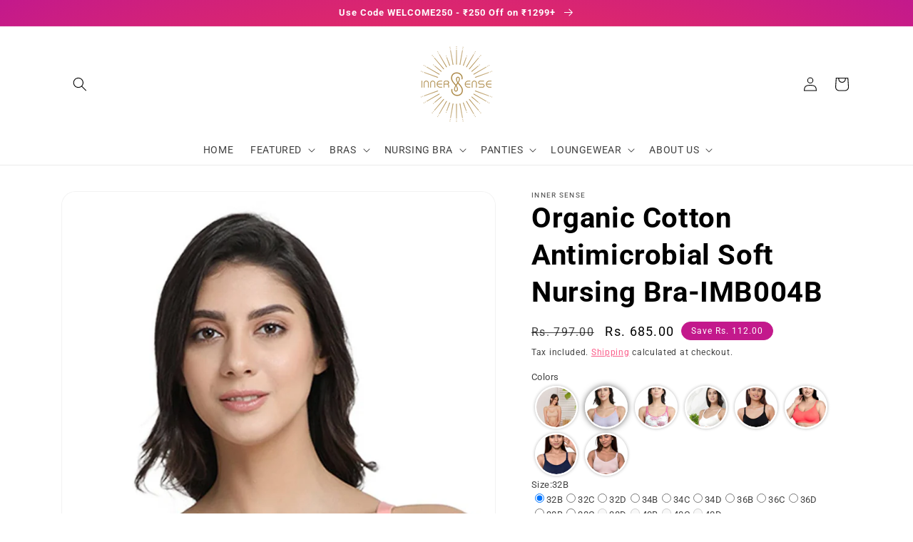

--- FILE ---
content_type: text/html; charset=utf-8
request_url: https://innersense.co.in/collections/best-seller/products/imb004b
body_size: 49890
content:
<!doctype html>
<html class="no-js" lang="en">
  <head>
  <link rel="stylesheet" href="https://obscure-escarpment-2240.herokuapp.com/stylesheets/bcpo-front.css">
  <script>var bcpo_product={"id":3722836377660,"title":"Organic Cotton Antimicrobial Soft Nursing Bra-IMB004B","handle":"imb004b","description":"\u003cp\u003e•This Inner Sense lavender nursing bra has seamless, nonpadded, wire free cups. It is apt to wear under any clothing. Breastfeeding access via clasps that can be pulled down.\u003cbr\u003e•It's better for you: ANTIMICROBIAL, ANTIBACTERIAL, ANTIODOUR, ANTIFUNGAL, ANTISTATIC.\u003cbr\u003e •BETTER FABRIC: Absorbs \u0026amp; evaporates sweat better than synthetic fabric \u0026amp; even cotton, making you feel fresh throughout the day.\u003cbr\u003e •COMFORT COMES FIRST: Protects your sensitive breast and nipple skin, feels super soft against the skin, just what you need for your sore breasts.\u003cbr\u003e•WE CARE: And understand that breast size can fluctuate, thus we've made this bra stretchy \u0026amp; fullcoverage to prevent spillover. Satin smooth straps are easily adjustable.\u003cbr\u003e •COMPOSITION: 48% organic cotton + 48% Bamboo + 4% Lycra.\u003cbr\u003e •SKU: IMB004B\u003cbr\u003e •Net Quantity 1N\u003c\/p\u003e","published_at":"2019-05-31T17:32:25+05:30","created_at":"2019-05-31T17:32:32+05:30","vendor":"Inner Sense","type":"Nursing Bra","tags":["3NOT1","Fabric Side Sling","Non-Padded"],"price":68500,"price_min":68500,"price_max":68500,"available":true,"price_varies":false,"compare_at_price":79700,"compare_at_price_min":79700,"compare_at_price_max":79700,"compare_at_price_varies":false,"variants":[{"id":29261553631292,"title":"32B \/ Lavender \/ Full","option1":"32B","option2":"Lavender","option3":"Full","sku":"IMB004B32B","requires_shipping":true,"taxable":true,"featured_image":null,"available":true,"name":"Organic Cotton Antimicrobial Soft Nursing Bra-IMB004B - 32B \/ Lavender \/ Full","public_title":"32B \/ Lavender \/ Full","options":["32B","Lavender","Full"],"price":68500,"weight":100,"compare_at_price":79700,"inventory_management":"shopify","barcode":null,"requires_selling_plan":false,"selling_plan_allocations":[]},{"id":29261553664060,"title":"32C \/ Lavender \/ Full","option1":"32C","option2":"Lavender","option3":"Full","sku":"IMB004B32C","requires_shipping":true,"taxable":true,"featured_image":null,"available":true,"name":"Organic Cotton Antimicrobial Soft Nursing Bra-IMB004B - 32C \/ Lavender \/ Full","public_title":"32C \/ Lavender \/ Full","options":["32C","Lavender","Full"],"price":68500,"weight":100,"compare_at_price":79700,"inventory_management":"shopify","barcode":null,"requires_selling_plan":false,"selling_plan_allocations":[]},{"id":29261553696828,"title":"32D \/ Lavender \/ Full","option1":"32D","option2":"Lavender","option3":"Full","sku":"IMB004B32D","requires_shipping":true,"taxable":true,"featured_image":null,"available":true,"name":"Organic Cotton Antimicrobial Soft Nursing Bra-IMB004B - 32D \/ Lavender \/ Full","public_title":"32D \/ Lavender \/ Full","options":["32D","Lavender","Full"],"price":68500,"weight":100,"compare_at_price":79700,"inventory_management":"shopify","barcode":null,"requires_selling_plan":false,"selling_plan_allocations":[]},{"id":29261553729596,"title":"34B \/ Lavender \/ Full","option1":"34B","option2":"Lavender","option3":"Full","sku":"IMB004B34B","requires_shipping":true,"taxable":true,"featured_image":null,"available":true,"name":"Organic Cotton Antimicrobial Soft Nursing Bra-IMB004B - 34B \/ Lavender \/ Full","public_title":"34B \/ Lavender \/ Full","options":["34B","Lavender","Full"],"price":68500,"weight":100,"compare_at_price":79700,"inventory_management":"shopify","barcode":null,"requires_selling_plan":false,"selling_plan_allocations":[]},{"id":29261553598524,"title":"34C \/ Lavender \/ Full","option1":"34C","option2":"Lavender","option3":"Full","sku":"IMB004B34C","requires_shipping":true,"taxable":true,"featured_image":null,"available":true,"name":"Organic Cotton Antimicrobial Soft Nursing Bra-IMB004B - 34C \/ Lavender \/ Full","public_title":"34C \/ Lavender \/ Full","options":["34C","Lavender","Full"],"price":68500,"weight":100,"compare_at_price":79700,"inventory_management":"shopify","barcode":null,"requires_selling_plan":false,"selling_plan_allocations":[]},{"id":29261553762364,"title":"34D \/ Lavender \/ Full","option1":"34D","option2":"Lavender","option3":"Full","sku":"IMB004B34D","requires_shipping":true,"taxable":true,"featured_image":null,"available":true,"name":"Organic Cotton Antimicrobial Soft Nursing Bra-IMB004B - 34D \/ Lavender \/ Full","public_title":"34D \/ Lavender \/ Full","options":["34D","Lavender","Full"],"price":68500,"weight":100,"compare_at_price":79700,"inventory_management":"shopify","barcode":null,"requires_selling_plan":false,"selling_plan_allocations":[]},{"id":29261553565756,"title":"36B \/ Lavender \/ Full","option1":"36B","option2":"Lavender","option3":"Full","sku":"IMB004B36B","requires_shipping":true,"taxable":true,"featured_image":null,"available":true,"name":"Organic Cotton Antimicrobial Soft Nursing Bra-IMB004B - 36B \/ Lavender \/ Full","public_title":"36B \/ Lavender \/ Full","options":["36B","Lavender","Full"],"price":68500,"weight":100,"compare_at_price":79700,"inventory_management":"shopify","barcode":null,"requires_selling_plan":false,"selling_plan_allocations":[]},{"id":29261553532988,"title":"36C \/ Lavender \/ Full","option1":"36C","option2":"Lavender","option3":"Full","sku":"IMB004B36C","requires_shipping":true,"taxable":true,"featured_image":null,"available":true,"name":"Organic Cotton Antimicrobial Soft Nursing Bra-IMB004B - 36C \/ Lavender \/ Full","public_title":"36C \/ Lavender \/ Full","options":["36C","Lavender","Full"],"price":68500,"weight":100,"compare_at_price":79700,"inventory_management":"shopify","barcode":null,"requires_selling_plan":false,"selling_plan_allocations":[]},{"id":29261553500220,"title":"36D \/ Lavender \/ Full","option1":"36D","option2":"Lavender","option3":"Full","sku":"IMB004B36D","requires_shipping":true,"taxable":true,"featured_image":null,"available":true,"name":"Organic Cotton Antimicrobial Soft Nursing Bra-IMB004B - 36D \/ Lavender \/ Full","public_title":"36D \/ Lavender \/ Full","options":["36D","Lavender","Full"],"price":68500,"weight":100,"compare_at_price":79700,"inventory_management":"shopify","barcode":null,"requires_selling_plan":false,"selling_plan_allocations":[]},{"id":29261553467452,"title":"38B \/ Lavender \/ Full","option1":"38B","option2":"Lavender","option3":"Full","sku":"IMB004B38B","requires_shipping":true,"taxable":true,"featured_image":null,"available":true,"name":"Organic Cotton Antimicrobial Soft Nursing Bra-IMB004B - 38B \/ Lavender \/ Full","public_title":"38B \/ Lavender \/ Full","options":["38B","Lavender","Full"],"price":68500,"weight":100,"compare_at_price":79700,"inventory_management":"shopify","barcode":null,"requires_selling_plan":false,"selling_plan_allocations":[]},{"id":29261553434684,"title":"38C \/ Lavender \/ Full","option1":"38C","option2":"Lavender","option3":"Full","sku":"IMB004B38C","requires_shipping":true,"taxable":true,"featured_image":null,"available":true,"name":"Organic Cotton Antimicrobial Soft Nursing Bra-IMB004B - 38C \/ Lavender \/ Full","public_title":"38C \/ Lavender \/ Full","options":["38C","Lavender","Full"],"price":68500,"weight":100,"compare_at_price":79700,"inventory_management":"shopify","barcode":null,"requires_selling_plan":false,"selling_plan_allocations":[]},{"id":29261553401916,"title":"38D \/ Lavender \/ Full","option1":"38D","option2":"Lavender","option3":"Full","sku":"IMB004B38D","requires_shipping":true,"taxable":true,"featured_image":null,"available":false,"name":"Organic Cotton Antimicrobial Soft Nursing Bra-IMB004B - 38D \/ Lavender \/ Full","public_title":"38D \/ Lavender \/ Full","options":["38D","Lavender","Full"],"price":68500,"weight":100,"compare_at_price":79700,"inventory_management":"shopify","barcode":null,"requires_selling_plan":false,"selling_plan_allocations":[]},{"id":29261553369148,"title":"40B \/ Lavender \/ Full","option1":"40B","option2":"Lavender","option3":"Full","sku":"IMB004B40B","requires_shipping":true,"taxable":true,"featured_image":null,"available":false,"name":"Organic Cotton Antimicrobial Soft Nursing Bra-IMB004B - 40B \/ Lavender \/ Full","public_title":"40B \/ Lavender \/ Full","options":["40B","Lavender","Full"],"price":68500,"weight":100,"compare_at_price":79700,"inventory_management":"shopify","barcode":null,"requires_selling_plan":false,"selling_plan_allocations":[]},{"id":29261553827900,"title":"40C \/ Lavender \/ Full","option1":"40C","option2":"Lavender","option3":"Full","sku":"IMB004B40C","requires_shipping":true,"taxable":true,"featured_image":null,"available":false,"name":"Organic Cotton Antimicrobial Soft Nursing Bra-IMB004B - 40C \/ Lavender \/ Full","public_title":"40C \/ Lavender \/ Full","options":["40C","Lavender","Full"],"price":68500,"weight":100,"compare_at_price":79700,"inventory_management":"shopify","barcode":null,"requires_selling_plan":false,"selling_plan_allocations":[]},{"id":29261553860668,"title":"40D \/ Lavender \/ Full","option1":"40D","option2":"Lavender","option3":"Full","sku":"IMB004B40D","requires_shipping":true,"taxable":true,"featured_image":null,"available":false,"name":"Organic Cotton Antimicrobial Soft Nursing Bra-IMB004B - 40D \/ Lavender \/ Full","public_title":"40D \/ Lavender \/ Full","options":["40D","Lavender","Full"],"price":68500,"weight":100,"compare_at_price":79700,"inventory_management":"shopify","barcode":null,"requires_selling_plan":false,"selling_plan_allocations":[]}],"images":["\/\/innersense.co.in\/cdn\/shop\/products\/IMB004B-FRONT.jpg?v=1754397341","\/\/innersense.co.in\/cdn\/shop\/products\/IMB004Bmotiff.jpg?v=1754397341","\/\/innersense.co.in\/cdn\/shop\/products\/IMB004B-SIDE.jpg?v=1754397341","\/\/innersense.co.in\/cdn\/shop\/products\/IMB004B-SIDE-2.jpg?v=1754397341","\/\/innersense.co.in\/cdn\/shop\/products\/1sizeconversionchart_1_4cf8d305-1ef7-4888-8849-c6c145d8dc54.jpg?v=1754397342","\/\/innersense.co.in\/cdn\/shop\/products\/1sizeconversionchart_2_39581c7a-6949-452a-9a30-d91abbb0cb99.jpg?v=1754397342","\/\/innersense.co.in\/cdn\/shop\/products\/IMB004B.jpg?v=1754397342","\/\/innersense.co.in\/cdn\/shop\/products\/IMB004B-BACK.jpg?v=1754397342"],"featured_image":"\/\/innersense.co.in\/cdn\/shop\/products\/IMB004B-FRONT.jpg?v=1754397341","options":["Size","Color","Coverage"],"media":[{"alt":null,"id":31554663481475,"position":1,"preview_image":{"aspect_ratio":0.667,"height":1500,"width":1000,"src":"\/\/innersense.co.in\/cdn\/shop\/products\/IMB004B-FRONT.jpg?v=1754397341"},"aspect_ratio":0.667,"height":1500,"media_type":"image","src":"\/\/innersense.co.in\/cdn\/shop\/products\/IMB004B-FRONT.jpg?v=1754397341","width":1000},{"alt":null,"id":31554663547011,"position":2,"preview_image":{"aspect_ratio":0.75,"height":2000,"width":1500,"src":"\/\/innersense.co.in\/cdn\/shop\/products\/IMB004Bmotiff.jpg?v=1754397341"},"aspect_ratio":0.75,"height":2000,"media_type":"image","src":"\/\/innersense.co.in\/cdn\/shop\/products\/IMB004Bmotiff.jpg?v=1754397341","width":1500},{"alt":null,"id":31554663579779,"position":3,"preview_image":{"aspect_ratio":0.667,"height":1500,"width":1000,"src":"\/\/innersense.co.in\/cdn\/shop\/products\/IMB004B-SIDE.jpg?v=1754397341"},"aspect_ratio":0.667,"height":1500,"media_type":"image","src":"\/\/innersense.co.in\/cdn\/shop\/products\/IMB004B-SIDE.jpg?v=1754397341","width":1000},{"alt":null,"id":31554663612547,"position":4,"preview_image":{"aspect_ratio":0.667,"height":1500,"width":1000,"src":"\/\/innersense.co.in\/cdn\/shop\/products\/IMB004B-SIDE-2.jpg?v=1754397341"},"aspect_ratio":0.667,"height":1500,"media_type":"image","src":"\/\/innersense.co.in\/cdn\/shop\/products\/IMB004B-SIDE-2.jpg?v=1754397341","width":1000},{"alt":null,"id":31554663645315,"position":5,"preview_image":{"aspect_ratio":1.25,"height":1200,"width":1500,"src":"\/\/innersense.co.in\/cdn\/shop\/products\/1sizeconversionchart_1_4cf8d305-1ef7-4888-8849-c6c145d8dc54.jpg?v=1754397342"},"aspect_ratio":1.25,"height":1200,"media_type":"image","src":"\/\/innersense.co.in\/cdn\/shop\/products\/1sizeconversionchart_1_4cf8d305-1ef7-4888-8849-c6c145d8dc54.jpg?v=1754397342","width":1500},{"alt":null,"id":31554663678083,"position":6,"preview_image":{"aspect_ratio":1.25,"height":1200,"width":1500,"src":"\/\/innersense.co.in\/cdn\/shop\/products\/1sizeconversionchart_2_39581c7a-6949-452a-9a30-d91abbb0cb99.jpg?v=1754397342"},"aspect_ratio":1.25,"height":1200,"media_type":"image","src":"\/\/innersense.co.in\/cdn\/shop\/products\/1sizeconversionchart_2_39581c7a-6949-452a-9a30-d91abbb0cb99.jpg?v=1754397342","width":1500},{"alt":null,"id":31554663710851,"position":7,"preview_image":{"aspect_ratio":0.75,"height":2000,"width":1500,"src":"\/\/innersense.co.in\/cdn\/shop\/products\/IMB004B.jpg?v=1754397342"},"aspect_ratio":0.75,"height":2000,"media_type":"image","src":"\/\/innersense.co.in\/cdn\/shop\/products\/IMB004B.jpg?v=1754397342","width":1500},{"alt":null,"id":31554663743619,"position":8,"preview_image":{"aspect_ratio":0.667,"height":1500,"width":1000,"src":"\/\/innersense.co.in\/cdn\/shop\/products\/IMB004B-BACK.jpg?v=1754397342"},"aspect_ratio":0.667,"height":1500,"media_type":"image","src":"\/\/innersense.co.in\/cdn\/shop\/products\/IMB004B-BACK.jpg?v=1754397342","width":1000}],"requires_selling_plan":false,"selling_plan_groups":[],"content":"\u003cp\u003e•This Inner Sense lavender nursing bra has seamless, nonpadded, wire free cups. It is apt to wear under any clothing. Breastfeeding access via clasps that can be pulled down.\u003cbr\u003e•It's better for you: ANTIMICROBIAL, ANTIBACTERIAL, ANTIODOUR, ANTIFUNGAL, ANTISTATIC.\u003cbr\u003e •BETTER FABRIC: Absorbs \u0026amp; evaporates sweat better than synthetic fabric \u0026amp; even cotton, making you feel fresh throughout the day.\u003cbr\u003e •COMFORT COMES FIRST: Protects your sensitive breast and nipple skin, feels super soft against the skin, just what you need for your sore breasts.\u003cbr\u003e•WE CARE: And understand that breast size can fluctuate, thus we've made this bra stretchy \u0026amp; fullcoverage to prevent spillover. Satin smooth straps are easily adjustable.\u003cbr\u003e •COMPOSITION: 48% organic cotton + 48% Bamboo + 4% Lycra.\u003cbr\u003e •SKU: IMB004B\u003cbr\u003e •Net Quantity 1N\u003c\/p\u003e"};  var bcpo_settings={"fallback":"buttons","auto_select":"on","load_main_image":"off","replaceImage":"on","border_style":"invisible","tooltips":"show","sold_out_style":"transparent","theme":"light","jumbo_colors":"medium","jumbo_images":"medium","circle_swatches":"","inventory_style":"amazon","override_ajax":"on","add_price_addons":"off","money_format2":"Rs. {{amount}}","money_format_without_currency":"Rs. {{amount}}","show_currency":"on","global_auto_image_options":"","global_color_options":"","global_colors":[{"key":"","value":"ecf42f"}],"shop_currency":"INR"};var inventory_quantity = [];inventory_quantity.push(18);inventory_quantity.push(18);inventory_quantity.push(4);inventory_quantity.push(4);inventory_quantity.push(4);inventory_quantity.push(37);inventory_quantity.push(37);inventory_quantity.push(37);inventory_quantity.push(15);inventory_quantity.push(15);inventory_quantity.push(15);inventory_quantity.push(0);inventory_quantity.push(0);inventory_quantity.push(0);inventory_quantity.push(0);if(bcpo_product) { for (var i = 0; i < bcpo_product.variants.length; i += 1) { bcpo_product.variants[i].inventory_quantity = inventory_quantity[i]; }}window.bcpo = window.bcpo || {}; bcpo.cart = {"note":null,"attributes":{},"original_total_price":0,"total_price":0,"total_discount":0,"total_weight":0.0,"item_count":0,"items":[],"requires_shipping":false,"currency":"INR","items_subtotal_price":0,"cart_level_discount_applications":[],"checkout_charge_amount":0}; bcpo.ogFormData = FormData; bcpo.money_with_currency_format = "Rs. {{amount}}";bcpo.money_format = "Rs. {{amount}}";</script>

<!-- AMPIFY-ME:START -->







    
<link rel="amphtml" href="https://innersense.co.in/a/amp/products/imb004b">


<!-- AMPIFY-ME:END -->

    <meta charset="utf-8">
    <meta http-equiv="X-UA-Compatible" content="IE=edge">
    <meta name="viewport" content="width=device-width,initial-scale=1">
    <meta name="theme-color" content="">
    <link rel="canonical" href="https://innersense.co.in/products/imb004b">
    <link rel="preconnect" href="https://cdn.shopify.com" crossorigin>
	<link href="https://fonts.googleapis.com/icon?family=Material+Icons" rel="stylesheet"><link rel="icon" type="image/png" href="//innersense.co.in/cdn/shop/files/Favicon_32x32.png?v=1674023769"><link rel="preconnect" href="https://fonts.shopifycdn.com" crossorigin><title>
      IMB004B-Buy Online Inner Sense Organic Cotton Soft Nursing Bra-
</title>

    
      <meta name="description" content="Shop for Organic cotton Feeding, nursing, maternity bra, it has detachable top cups, can be pulled down while feeding your baby. It is Non Padded, Wirefree, has full coverage cups and a unique inner lining for better hold and comfy for all day wear.The antimicrobial fabric has natural properties to keep you hygienic, odourfree and makes you feel fresher all day.">
    

    

<meta property="og:site_name" content="Inner Sense">
<meta property="og:url" content="https://innersense.co.in/products/imb004b">
<meta property="og:title" content="IMB004B-Buy Online Inner Sense Organic Cotton Soft Nursing Bra-">
<meta property="og:type" content="product">
<meta property="og:description" content="Shop for Organic cotton Feeding, nursing, maternity bra, it has detachable top cups, can be pulled down while feeding your baby. It is Non Padded, Wirefree, has full coverage cups and a unique inner lining for better hold and comfy for all day wear.The antimicrobial fabric has natural properties to keep you hygienic, odourfree and makes you feel fresher all day."><meta property="og:image" content="http://innersense.co.in/cdn/shop/products/IMB004B-FRONT.jpg?v=1754397341">
  <meta property="og:image:secure_url" content="https://innersense.co.in/cdn/shop/products/IMB004B-FRONT.jpg?v=1754397341">
  <meta property="og:image:width" content="1000">
  <meta property="og:image:height" content="1500"><meta property="og:price:amount" content="685.00">
  <meta property="og:price:currency" content="INR"><meta name="twitter:site" content="@InnerSense_CC"><meta name="twitter:card" content="summary_large_image">
<meta name="twitter:title" content="IMB004B-Buy Online Inner Sense Organic Cotton Soft Nursing Bra-">
<meta name="twitter:description" content="Shop for Organic cotton Feeding, nursing, maternity bra, it has detachable top cups, can be pulled down while feeding your baby. It is Non Padded, Wirefree, has full coverage cups and a unique inner lining for better hold and comfy for all day wear.The antimicrobial fabric has natural properties to keep you hygienic, odourfree and makes you feel fresher all day.">

    <link href="//innersense.co.in/cdn/shop/t/54/assets/customer.css?v=21612340484100376041673504870" rel="stylesheet" type="text/css" media="all" />
<style>
  .mobile-bottom-nav {
    position: fixed;
    bottom: 0%;
    left: 0;
    right: 0;
    z-index: 1000;
    will-change: transform;
    transform: translateZ(0);
    display: flex;
    height: 60px;
    box-shadow: 0 0px 4px 0px #c2c2c2;
    background-color: #fff;
  }
  .mobile-menu-contact-button {
    background: #b79c80;
    padding: 0.6875rem 1.875rem;
    min-width: 17.625rem;
    font-size: 0.875rem;
    display: flex;
    justify-content: center;
  }
  .mobile_bottom_nav_item {
    flex-grow: 1;
    text-align: center;
    font-size: 12px;
    display: flex;
    flex-direction: column;
    justify-content: center;
  }

  .mobile_bottom_nav_item--active {
    color: red;
  }

  .mobile_bottom_nav_item_content {
    display: flex;
    flex-direction: column;
  }
  .mr10px{
  margin-right:10px;
  }
  .m-contact {
    display: flex;
    justify-content: center;
    align-items: center;
    position: fixed;
    max-width: 100%;
    bottom: 10%;
    background: #fff;
    left: 0;
    right: 0;
    z-index: 100;
    box-shadow: 0 3px 10px 5px rgb(176 180 183 / 79%)
  }

  div.m-contact:after {
    content: "";
    position: absolute;
    display: block;
    bottom: -0.6625rem;
    left: 71.5%;
    height: 0;
    width: 0;
    border-left: 0.625rem solid transparent;
    border-right: 0.625rem solid transparent;
    border-top: 0.625rem solid white;
  }

  .m-login {
    display: flex;
    justify-content: center;
    align-items: center;
    position: fixed;
    max-width: 100%;
    bottom: 0;
    background: #fff;
    left: 0;
    right: 0;
    z-index: 3;
    top: 0;
  }
  .visibility_visible {
    visibility: visible!important;
  }

  .visibility_hidden {
    visibility: hidden;
  }
  .mobile-menu-contact-button {
    background: #b79c80;
    padding: 0.6875rem 1.875rem;
    min-width: 17.625rem;
    font-size: 0.875rem;
    border-radius: 5000px!important;
    font-size:16px;
    color:#fff;
  }
  .cont_div{
    width:85%;
  }
  .m-header-wrapper{
  z-index:999;
  }
  .m_menu_drawer{
  width:100%!important;
  }
  *:focus-visible {
    outline: 0!important;
      outline-offset: 0!important; 
      box-shadow: unset!important;
        }
  
  .red{color:#f00}
  @media (min-width:767px) {
    nav.mobile-bottom-nav {
      visibility: hidden;
    }
  }
</style>
<nav class="mobile-bottom-nav">
    <div class="mobile_bottom_nav_item" id="home">
        <div class="mobile_bottom_nav_item_content b" >
            <i class="material-icons">home</i>
            Home 
        </div>
    </div>

    <div class="mobile_bottom_nav_item" id="category">
        <div class="mobile_bottom_nav_item_content">
            <i class="material-icons">widgets</i>
            Categories
        </div>
    </div>
    <div class="mobile_bottom_nav_item" id="login">
        <div class="mobile_bottom_nav_item_content">
            <i class="material-icons">person</i>
            Account
        </div>
    </div>

    <div class="mobile_bottom_nav_item" id="contact">
        <div class="mobile_bottom_nav_item_content"  >
            <i class="material-icons">phone</i>
            Contact
        </div>
    </div>
   <div class="mobile_bottom_nav_item" id="more">
        <div class="mobile_bottom_nav_item_content"  >
            <i class="material-icons">more_horiz</i>
            More
        </div>
    </div>
</nav>

<div class="m-contact visibility_hidden contact">
  <div class="cont_div">
    <p class="mobile-menu-contact-button"><span class="material-icons mr10px">mail_outline</span><span>info@innersense.co.in</span></p>
    <p class="mobile-menu-contact-button"><span class="material-icons mr10px">phone</span><span>Call: +917226030101</span></p>
  </div>
</div>

<!-- login form  -->
<div class="m-login visibility_hidden login_form" >    
<div class="customer login">
  <h1 id="recover" tabindex="-1">
    Reset your password
  </h1>
  <div>
    <p>
      We will send you an email to reset your password
    </p><form method="post" action="/account/recover" accept-charset="UTF-8"><input type="hidden" name="form_type" value="recover_customer_password" /><input type="hidden" name="utf8" value="✓" />
      <div class="field">
        <input type="email"
          value=""
          name="email"
          id="RecoverEmail"
          autocorrect="off"
          autocapitalize="off"
          autocomplete="email"
          
          placeholder="Email"
        >
        <label for="RecoverEmail">
          Email
        </label>
      </div><div>
      <button>
        Submit
      </button>
</div>
      <a href="#login">
        Cancel
      </a></form></div>

  <h1 id="login" tabindex="-1">
    Login
  </h1>
  <div><form method="post" action="/account/login" id="customer_login" accept-charset="UTF-8" data-login-with-shop-sign-in="true" novalidate="novalidate"><input type="hidden" name="form_type" value="customer_login" /><input type="hidden" name="utf8" value="✓" /><div class="field">        
        <input
          type="email"
          name="customer[email]"
          id="CustomerEmail"
          autocomplete="email"
          autocorrect="off"
          autocapitalize="off"
          
          placeholder="Email"
        >
        <label for="CustomerEmail">
          Email
        </label>
      </div><div class="field">          
          <input
            type="password"
            value=""
            name="customer[password]"
            id="CustomerPassword"
            autocomplete="current-password"
            
            placeholder="Password"
          >
          <label for="CustomerPassword">
            Password
          </label>
          </div>

          <div><a href="#recover">
            Forgot your password?
            </a></div><div><button>
            Sign in
            </button>
          </div>
          <div>
          <a href="/account/register">
            Create account
          </a>
      </div></form></div></div>

</div>
    <script src="https://ajax.googleapis.com/ajax/libs/jquery/3.5.1/jquery.min.js"></script>    
    <script>
      $( "#home" ).click(function() {
          window.location.href="https://innersense.co.in";
        });
      $(document).ready(function(){
        $("#contact").click(function(){
          $(".contact").toggleClass("visibility_visible");
          $(".login_form").removeClass("visibility_visible");
        });
       
        $("#login").click(function(){
          $(".login_form").toggleClass("visibility_visible");
          $(".contact").removeClass("visibility_visible");
        });
        $( "#category" ).click(function() {
          $( "#m_clickmenu" ).click();
          $(".contact,.login_form").removeClass("visibility_visible");
        });
        
      });
    </script>
     
       

    <script src="//innersense.co.in/cdn/shop/t/54/assets/global.js?v=138967679220690932761673504870" defer="defer"></script>
    <script>window.performance && window.performance.mark && window.performance.mark('shopify.content_for_header.start');</script><meta name="google-site-verification" content="HSXbj7HB-bpic-z4qe_r-VJZGnKd8X_4LStRLRwH2PM">
<meta id="shopify-digital-wallet" name="shopify-digital-wallet" content="/24849612860/digital_wallets/dialog">
<link rel="alternate" type="application/json+oembed" href="https://innersense.co.in/products/imb004b.oembed">
<script async="async" src="/checkouts/internal/preloads.js?locale=en-IN"></script>
<script id="shopify-features" type="application/json">{"accessToken":"7d38d7c7763199228ddc4d0647017ecf","betas":["rich-media-storefront-analytics"],"domain":"innersense.co.in","predictiveSearch":true,"shopId":24849612860,"locale":"en"}</script>
<script>var Shopify = Shopify || {};
Shopify.shop = "isindia.myshopify.com";
Shopify.locale = "en";
Shopify.currency = {"active":"INR","rate":"1.0"};
Shopify.country = "IN";
Shopify.theme = {"name":"Meroxio - RK","id":133905940611,"schema_name":"Dawn","schema_version":"3.0.0","theme_store_id":887,"role":"main"};
Shopify.theme.handle = "null";
Shopify.theme.style = {"id":null,"handle":null};
Shopify.cdnHost = "innersense.co.in/cdn";
Shopify.routes = Shopify.routes || {};
Shopify.routes.root = "/";</script>
<script type="module">!function(o){(o.Shopify=o.Shopify||{}).modules=!0}(window);</script>
<script>!function(o){function n(){var o=[];function n(){o.push(Array.prototype.slice.apply(arguments))}return n.q=o,n}var t=o.Shopify=o.Shopify||{};t.loadFeatures=n(),t.autoloadFeatures=n()}(window);</script>
<script id="shop-js-analytics" type="application/json">{"pageType":"product"}</script>
<script defer="defer" async type="module" src="//innersense.co.in/cdn/shopifycloud/shop-js/modules/v2/client.init-shop-cart-sync_BT-GjEfc.en.esm.js"></script>
<script defer="defer" async type="module" src="//innersense.co.in/cdn/shopifycloud/shop-js/modules/v2/chunk.common_D58fp_Oc.esm.js"></script>
<script defer="defer" async type="module" src="//innersense.co.in/cdn/shopifycloud/shop-js/modules/v2/chunk.modal_xMitdFEc.esm.js"></script>
<script type="module">
  await import("//innersense.co.in/cdn/shopifycloud/shop-js/modules/v2/client.init-shop-cart-sync_BT-GjEfc.en.esm.js");
await import("//innersense.co.in/cdn/shopifycloud/shop-js/modules/v2/chunk.common_D58fp_Oc.esm.js");
await import("//innersense.co.in/cdn/shopifycloud/shop-js/modules/v2/chunk.modal_xMitdFEc.esm.js");

  window.Shopify.SignInWithShop?.initShopCartSync?.({"fedCMEnabled":true,"windoidEnabled":true});

</script>
<script>(function() {
  var isLoaded = false;
  function asyncLoad() {
    if (isLoaded) return;
    isLoaded = true;
    var urls = ["\/\/code.tidio.co\/urwsujrgpixvljonv8uzd9fzabhdgdsl.js?shop=isindia.myshopify.com","https:\/\/whatschat.shopiapps.in\/script\/sp-whatsapp-app.js?version=1.0\u0026shop=isindia.myshopify.com","\/\/cdn.shopify.com\/proxy\/f7d29bb9d67935934db0962ebd8ff820963e9d27d451d389205356b386760fd0\/obscure-escarpment-2240.herokuapp.com\/js\/best_custom_product_options.js?shop=isindia.myshopify.com\u0026sp-cache-control=cHVibGljLCBtYXgtYWdlPTkwMA","https:\/\/chimpstatic.com\/mcjs-connected\/js\/users\/09ca444703c8b6880a27923c6\/30ba306efb6fd6e028902e4cd.js?shop=isindia.myshopify.com","https:\/\/discountoncart.com\/frontend\/cart_discountify.min.js?v=555\u0026shop=isindia.myshopify.com","https:\/\/cdn.productcustomizer.com\/storefront\/production-product-customizer-v2.js?shop=isindia.myshopify.com","https:\/\/myaccounts.tuecus.com\/tuecus\/js\/checkout.js?shop=isindia.myshopify.com","https:\/\/branding-resources.s3.ap-south-1.amazonaws.com\/default\/bot\/shopify\/botscript-app-v2.js?bot_key=5d4c6bbf42af4322\u0026server=https:\/\/app.engati.com\u0026branding_key=default\u0026shop=isindia.myshopify.com","https:\/\/cdn.pushowl.com\/latest\/sdks\/pushowl-shopify.js?subdomain=isindia\u0026environment=production\u0026guid=07a2c70a-4b68-4406-a538-0fd9edd86811\u0026shop=isindia.myshopify.com"];
    for (var i = 0; i < urls.length; i++) {
      var s = document.createElement('script');
      s.type = 'text/javascript';
      s.async = true;
      s.src = urls[i];
      var x = document.getElementsByTagName('script')[0];
      x.parentNode.insertBefore(s, x);
    }
  };
  if(window.attachEvent) {
    window.attachEvent('onload', asyncLoad);
  } else {
    window.addEventListener('load', asyncLoad, false);
  }
})();</script>
<script id="__st">var __st={"a":24849612860,"offset":19800,"reqid":"e164f768-5e03-463d-bd9d-e7f734785ac4-1769288278","pageurl":"innersense.co.in\/collections\/best-seller\/products\/imb004b","u":"86b712ac69b1","p":"product","rtyp":"product","rid":3722836377660};</script>
<script>window.ShopifyPaypalV4VisibilityTracking = true;</script>
<script id="captcha-bootstrap">!function(){'use strict';const t='contact',e='account',n='new_comment',o=[[t,t],['blogs',n],['comments',n],[t,'customer']],c=[[e,'customer_login'],[e,'guest_login'],[e,'recover_customer_password'],[e,'create_customer']],r=t=>t.map((([t,e])=>`form[action*='/${t}']:not([data-nocaptcha='true']) input[name='form_type'][value='${e}']`)).join(','),a=t=>()=>t?[...document.querySelectorAll(t)].map((t=>t.form)):[];function s(){const t=[...o],e=r(t);return a(e)}const i='password',u='form_key',d=['recaptcha-v3-token','g-recaptcha-response','h-captcha-response',i],f=()=>{try{return window.sessionStorage}catch{return}},m='__shopify_v',_=t=>t.elements[u];function p(t,e,n=!1){try{const o=window.sessionStorage,c=JSON.parse(o.getItem(e)),{data:r}=function(t){const{data:e,action:n}=t;return t[m]||n?{data:e,action:n}:{data:t,action:n}}(c);for(const[e,n]of Object.entries(r))t.elements[e]&&(t.elements[e].value=n);n&&o.removeItem(e)}catch(o){console.error('form repopulation failed',{error:o})}}const l='form_type',E='cptcha';function T(t){t.dataset[E]=!0}const w=window,h=w.document,L='Shopify',v='ce_forms',y='captcha';let A=!1;((t,e)=>{const n=(g='f06e6c50-85a8-45c8-87d0-21a2b65856fe',I='https://cdn.shopify.com/shopifycloud/storefront-forms-hcaptcha/ce_storefront_forms_captcha_hcaptcha.v1.5.2.iife.js',D={infoText:'Protected by hCaptcha',privacyText:'Privacy',termsText:'Terms'},(t,e,n)=>{const o=w[L][v],c=o.bindForm;if(c)return c(t,g,e,D).then(n);var r;o.q.push([[t,g,e,D],n]),r=I,A||(h.body.append(Object.assign(h.createElement('script'),{id:'captcha-provider',async:!0,src:r})),A=!0)});var g,I,D;w[L]=w[L]||{},w[L][v]=w[L][v]||{},w[L][v].q=[],w[L][y]=w[L][y]||{},w[L][y].protect=function(t,e){n(t,void 0,e),T(t)},Object.freeze(w[L][y]),function(t,e,n,w,h,L){const[v,y,A,g]=function(t,e,n){const i=e?o:[],u=t?c:[],d=[...i,...u],f=r(d),m=r(i),_=r(d.filter((([t,e])=>n.includes(e))));return[a(f),a(m),a(_),s()]}(w,h,L),I=t=>{const e=t.target;return e instanceof HTMLFormElement?e:e&&e.form},D=t=>v().includes(t);t.addEventListener('submit',(t=>{const e=I(t);if(!e)return;const n=D(e)&&!e.dataset.hcaptchaBound&&!e.dataset.recaptchaBound,o=_(e),c=g().includes(e)&&(!o||!o.value);(n||c)&&t.preventDefault(),c&&!n&&(function(t){try{if(!f())return;!function(t){const e=f();if(!e)return;const n=_(t);if(!n)return;const o=n.value;o&&e.removeItem(o)}(t);const e=Array.from(Array(32),(()=>Math.random().toString(36)[2])).join('');!function(t,e){_(t)||t.append(Object.assign(document.createElement('input'),{type:'hidden',name:u})),t.elements[u].value=e}(t,e),function(t,e){const n=f();if(!n)return;const o=[...t.querySelectorAll(`input[type='${i}']`)].map((({name:t})=>t)),c=[...d,...o],r={};for(const[a,s]of new FormData(t).entries())c.includes(a)||(r[a]=s);n.setItem(e,JSON.stringify({[m]:1,action:t.action,data:r}))}(t,e)}catch(e){console.error('failed to persist form',e)}}(e),e.submit())}));const S=(t,e)=>{t&&!t.dataset[E]&&(n(t,e.some((e=>e===t))),T(t))};for(const o of['focusin','change'])t.addEventListener(o,(t=>{const e=I(t);D(e)&&S(e,y())}));const B=e.get('form_key'),M=e.get(l),P=B&&M;t.addEventListener('DOMContentLoaded',(()=>{const t=y();if(P)for(const e of t)e.elements[l].value===M&&p(e,B);[...new Set([...A(),...v().filter((t=>'true'===t.dataset.shopifyCaptcha))])].forEach((e=>S(e,t)))}))}(h,new URLSearchParams(w.location.search),n,t,e,['guest_login'])})(!0,!0)}();</script>
<script integrity="sha256-4kQ18oKyAcykRKYeNunJcIwy7WH5gtpwJnB7kiuLZ1E=" data-source-attribution="shopify.loadfeatures" defer="defer" src="//innersense.co.in/cdn/shopifycloud/storefront/assets/storefront/load_feature-a0a9edcb.js" crossorigin="anonymous"></script>
<script data-source-attribution="shopify.dynamic_checkout.dynamic.init">var Shopify=Shopify||{};Shopify.PaymentButton=Shopify.PaymentButton||{isStorefrontPortableWallets:!0,init:function(){window.Shopify.PaymentButton.init=function(){};var t=document.createElement("script");t.src="https://innersense.co.in/cdn/shopifycloud/portable-wallets/latest/portable-wallets.en.js",t.type="module",document.head.appendChild(t)}};
</script>
<script data-source-attribution="shopify.dynamic_checkout.buyer_consent">
  function portableWalletsHideBuyerConsent(e){var t=document.getElementById("shopify-buyer-consent"),n=document.getElementById("shopify-subscription-policy-button");t&&n&&(t.classList.add("hidden"),t.setAttribute("aria-hidden","true"),n.removeEventListener("click",e))}function portableWalletsShowBuyerConsent(e){var t=document.getElementById("shopify-buyer-consent"),n=document.getElementById("shopify-subscription-policy-button");t&&n&&(t.classList.remove("hidden"),t.removeAttribute("aria-hidden"),n.addEventListener("click",e))}window.Shopify?.PaymentButton&&(window.Shopify.PaymentButton.hideBuyerConsent=portableWalletsHideBuyerConsent,window.Shopify.PaymentButton.showBuyerConsent=portableWalletsShowBuyerConsent);
</script>
<script>
  function portableWalletsCleanup(e){e&&e.src&&console.error("Failed to load portable wallets script "+e.src);var t=document.querySelectorAll("shopify-accelerated-checkout .shopify-payment-button__skeleton, shopify-accelerated-checkout-cart .wallet-cart-button__skeleton"),e=document.getElementById("shopify-buyer-consent");for(let e=0;e<t.length;e++)t[e].remove();e&&e.remove()}function portableWalletsNotLoadedAsModule(e){e instanceof ErrorEvent&&"string"==typeof e.message&&e.message.includes("import.meta")&&"string"==typeof e.filename&&e.filename.includes("portable-wallets")&&(window.removeEventListener("error",portableWalletsNotLoadedAsModule),window.Shopify.PaymentButton.failedToLoad=e,"loading"===document.readyState?document.addEventListener("DOMContentLoaded",window.Shopify.PaymentButton.init):window.Shopify.PaymentButton.init())}window.addEventListener("error",portableWalletsNotLoadedAsModule);
</script>

<script type="module" src="https://innersense.co.in/cdn/shopifycloud/portable-wallets/latest/portable-wallets.en.js" onError="portableWalletsCleanup(this)" crossorigin="anonymous"></script>
<script nomodule>
  document.addEventListener("DOMContentLoaded", portableWalletsCleanup);
</script>

<link id="shopify-accelerated-checkout-styles" rel="stylesheet" media="screen" href="https://innersense.co.in/cdn/shopifycloud/portable-wallets/latest/accelerated-checkout-backwards-compat.css" crossorigin="anonymous">
<style id="shopify-accelerated-checkout-cart">
        #shopify-buyer-consent {
  margin-top: 1em;
  display: inline-block;
  width: 100%;
}

#shopify-buyer-consent.hidden {
  display: none;
}

#shopify-subscription-policy-button {
  background: none;
  border: none;
  padding: 0;
  text-decoration: underline;
  font-size: inherit;
  cursor: pointer;
}

#shopify-subscription-policy-button::before {
  box-shadow: none;
}

      </style>
<script id="sections-script" data-sections="main-product,product-recommendations,header,footer" defer="defer" src="//innersense.co.in/cdn/shop/t/54/compiled_assets/scripts.js?v=10931"></script>
<script>window.performance && window.performance.mark && window.performance.mark('shopify.content_for_header.end');</script>
  <script id="vopo-head">(function () {
	if (((document.documentElement.innerHTML.includes('asyncLoad') && !document.documentElement.innerHTML.includes('\\/obscure' + '-escarpment-2240')) || (window.bcpo && bcpo.disabled)) && !window.location.href.match(/[&?]yesbcpo/)) return;
	var script = document.createElement('script');
	var reg = new RegExp('\\\\/\\\\/cdn\\.shopify\\.com\\\\/proxy\\\\/[a-z0-9]+\\\\/obscure-escarpment-2240\\.herokuapp\\.com\\\\/js\\\\/best_custom_product_options\\.js[^"]+');
	var match = reg.exec(document.documentElement.innerHTML);
	script.src = match[0].split('\\').join('').replace('%3f', '?').replace('u0026', '&');
	var vopoHead = document.getElementById('vopo-head'); vopoHead.parentNode.insertBefore(script, vopoHead);
})();
</script>

    <style data-shopify>
      @font-face {
  font-family: Roboto;
  font-weight: 400;
  font-style: normal;
  font-display: swap;
  src: url("//innersense.co.in/cdn/fonts/roboto/roboto_n4.2019d890f07b1852f56ce63ba45b2db45d852cba.woff2") format("woff2"),
       url("//innersense.co.in/cdn/fonts/roboto/roboto_n4.238690e0007583582327135619c5f7971652fa9d.woff") format("woff");
}

      @font-face {
  font-family: Roboto;
  font-weight: 700;
  font-style: normal;
  font-display: swap;
  src: url("//innersense.co.in/cdn/fonts/roboto/roboto_n7.f38007a10afbbde8976c4056bfe890710d51dec2.woff2") format("woff2"),
       url("//innersense.co.in/cdn/fonts/roboto/roboto_n7.94bfdd3e80c7be00e128703d245c207769d763f9.woff") format("woff");
}

      @font-face {
  font-family: Roboto;
  font-weight: 400;
  font-style: italic;
  font-display: swap;
  src: url("//innersense.co.in/cdn/fonts/roboto/roboto_i4.57ce898ccda22ee84f49e6b57ae302250655e2d4.woff2") format("woff2"),
       url("//innersense.co.in/cdn/fonts/roboto/roboto_i4.b21f3bd061cbcb83b824ae8c7671a82587b264bf.woff") format("woff");
}

      @font-face {
  font-family: Roboto;
  font-weight: 700;
  font-style: italic;
  font-display: swap;
  src: url("//innersense.co.in/cdn/fonts/roboto/roboto_i7.7ccaf9410746f2c53340607c42c43f90a9005937.woff2") format("woff2"),
       url("//innersense.co.in/cdn/fonts/roboto/roboto_i7.49ec21cdd7148292bffea74c62c0df6e93551516.woff") format("woff");
}

      @font-face {
  font-family: Roboto;
  font-weight: 700;
  font-style: normal;
  font-display: swap;
  src: url("//innersense.co.in/cdn/fonts/roboto/roboto_n7.f38007a10afbbde8976c4056bfe890710d51dec2.woff2") format("woff2"),
       url("//innersense.co.in/cdn/fonts/roboto/roboto_n7.94bfdd3e80c7be00e128703d245c207769d763f9.woff") format("woff");
}


      :root {
        --font-body-family: Roboto, sans-serif;
        --font-body-style: normal;
        --font-body-weight: 400;

        --font-heading-family: Roboto, sans-serif;
        --font-heading-style: normal;
        --font-heading-weight: 700;

        --font-body-scale: 1.0;
        --font-heading-scale: 1.0;

        --color-base-text: 0, 0, 0;
        --color-shadow: 0, 0, 0;
        --color-base-background-1: 255, 255, 255;
        --color-base-background-2: 255, 255, 255;
        --color-base-solid-button-labels: 255, 255, 255;
        --color-base-outline-button-labels: 250, 67, 119;
        --color-base-accent-1: 195, 25, 140;
        --color-base-accent-2: 255, 191, 143;
        --payment-terms-background-color: #ffffff;

        --gradient-base-background-1: #ffffff;
        --gradient-base-background-2: #ffffff;
        --gradient-base-accent-1: radial-gradient(rgba(255, 185, 145, 1), rgba(240, 50, 85, 1) 40%, rgba(195, 25, 140, 1) 100%);
        --gradient-base-accent-2: #ffbf8f;

        --media-padding: px;
        --media-border-opacity: 0.05;
        --media-border-width: 1px;
        --media-radius: 20px;
        --media-shadow-opacity: 0.05;
        --media-shadow-horizontal-offset: 0px;
        --media-shadow-vertical-offset: 0px;
        --media-shadow-blur-radius: 15px;

        --page-width: 120rem;
        --page-width-margin: 0rem;

        --card-image-padding: 0.0rem;
        --card-corner-radius: 2.0rem;
        --card-text-alignment: left;
        --card-border-width: 0.0rem;
        --card-border-opacity: 0.0;
        --card-shadow-opacity: 0.05;
        --card-shadow-horizontal-offset: 0.0rem;
        --card-shadow-vertical-offset: 0.0rem;
        --card-shadow-blur-radius: 1.5rem;

        --badge-corner-radius: 4.0rem;

        --popup-border-width: 1px;
        --popup-border-opacity: 0.1;
        --popup-corner-radius: 6px;
        --popup-shadow-opacity: 0.05;
        --popup-shadow-horizontal-offset: 0px;
        --popup-shadow-vertical-offset: 0px;
        --popup-shadow-blur-radius: 10px;

        --drawer-border-width: 1px;
        --drawer-border-opacity: 0.1;
        --drawer-shadow-opacity: 0.0;
        --drawer-shadow-horizontal-offset: 0px;
        --drawer-shadow-vertical-offset: 0px;
        --drawer-shadow-blur-radius: 10px;

        --spacing-sections-desktop: 0px;
        --spacing-sections-mobile: 0px;

        --grid-desktop-vertical-spacing: 8px;
        --grid-desktop-horizontal-spacing: 8px;
        --grid-mobile-vertical-spacing: 4px;
        --grid-mobile-horizontal-spacing: 4px;

        --text-boxes-border-opacity: 0.0;
        --text-boxes-border-width: 0px;
        --text-boxes-radius: 20px;
        --text-boxes-shadow-opacity: 0.0;
        --text-boxes-shadow-horizontal-offset: 0px;
        --text-boxes-shadow-vertical-offset: 0px;
        --text-boxes-shadow-blur-radius: 15px;

        --buttons-radius: 20px;
        --buttons-radius-outset: 21px;
        --buttons-border-width: 1px;
        --buttons-border-opacity: 1.0;
        --buttons-shadow-opacity: 0.05;
        --buttons-shadow-horizontal-offset: 0px;
        --buttons-shadow-vertical-offset: 0px;
        --buttons-shadow-blur-radius: 10px;
        --buttons-border-offset: 0.3px;

        --inputs-radius: 0px;
        --inputs-border-width: 1px;
        --inputs-border-opacity: 0.55;
        --inputs-shadow-opacity: 0.05;
        --inputs-shadow-horizontal-offset: 0px;
        --inputs-margin-offset: 0px;
        --inputs-shadow-vertical-offset: 0px;
        --inputs-shadow-blur-radius: 5px;
        --inputs-radius-outset: 0px;

        --variant-pills-radius: 40px;
        --variant-pills-border-width: 1px;
        --variant-pills-border-opacity: 0.55;
        --variant-pills-shadow-opacity: 0.05;
        --variant-pills-shadow-horizontal-offset: 0px;
        --variant-pills-shadow-vertical-offset: 0px;
        --variant-pills-shadow-blur-radius: 10px;
      }

      *,
      *::before,
      *::after {
        box-sizing: inherit;
      }

      html {
        box-sizing: border-box;
        font-size: calc(var(--font-body-scale) * 62.5%);
        height: 100%;
      }

      body {
        display: grid;
        grid-template-rows: auto auto 1fr auto;
        grid-template-columns: 100%;
        min-height: 100%;
        margin: 0;
        font-size: 1.5rem;
        letter-spacing: 0.06rem;
        line-height: calc(1 + 0.8 / var(--font-body-scale));
        font-family: var(--font-body-family);
        font-style: var(--font-body-style);
        font-weight: var(--font-body-weight);
      }

      @media screen and (min-width: 750px) {
        body {
          font-size: 1.6rem;
        }
      }
    </style>

    <link href="//innersense.co.in/cdn/shop/t/54/assets/base.css?v=2092693987620875171677505899" rel="stylesheet" type="text/css" media="all" />
<link rel="preload" as="font" href="//innersense.co.in/cdn/fonts/roboto/roboto_n4.2019d890f07b1852f56ce63ba45b2db45d852cba.woff2" type="font/woff2" crossorigin><link rel="preload" as="font" href="//innersense.co.in/cdn/fonts/roboto/roboto_n7.f38007a10afbbde8976c4056bfe890710d51dec2.woff2" type="font/woff2" crossorigin><link rel="stylesheet" href="//innersense.co.in/cdn/shop/t/54/assets/component-predictive-search.css?v=165644661289088488651673504870" media="print" onload="this.media='all'"><script>document.documentElement.className = document.documentElement.className.replace('no-js', 'js');
    if (Shopify.designMode) {
      document.documentElement.classList.add('shopify-design-mode');
    }
    </script>
  
  










	


 <!--begin-boost-pfs-filter-css-->
   <link rel="preload stylesheet" href="//innersense.co.in/cdn/shop/t/54/assets/boost-pfs-instant-search.css?v=39190959531877226991677850221" as="style"><link href="//innersense.co.in/cdn/shop/t/54/assets/boost-pfs-custom.css?v=60986698951102030461677850228" rel="stylesheet" type="text/css" media="all" />
<style data-id="boost-pfs-style">
    .boost-pfs-filter-option-title-text {}

   .boost-pfs-filter-tree-v .boost-pfs-filter-option-title-text:before {}
    .boost-pfs-filter-tree-v .boost-pfs-filter-option.boost-pfs-filter-option-collapsed .boost-pfs-filter-option-title-text:before {}
    .boost-pfs-filter-tree-h .boost-pfs-filter-option-title-heading:before {}

    .boost-pfs-filter-refine-by .boost-pfs-filter-option-title h3 {}

    .boost-pfs-filter-option-content .boost-pfs-filter-option-item-list .boost-pfs-filter-option-item button,
    .boost-pfs-filter-option-content .boost-pfs-filter-option-item-list .boost-pfs-filter-option-item .boost-pfs-filter-button,
    .boost-pfs-filter-option-range-amount input,
    .boost-pfs-filter-tree-v .boost-pfs-filter-refine-by .boost-pfs-filter-refine-by-items .refine-by-item,
    .boost-pfs-filter-refine-by-wrapper-v .boost-pfs-filter-refine-by .boost-pfs-filter-refine-by-items .refine-by-item,
    .boost-pfs-filter-refine-by .boost-pfs-filter-option-title,
    .boost-pfs-filter-refine-by .boost-pfs-filter-refine-by-items .refine-by-item>a,
    .boost-pfs-filter-refine-by>span,
    .boost-pfs-filter-clear,
    .boost-pfs-filter-clear-all{}
    .boost-pfs-filter-tree-h .boost-pfs-filter-pc .boost-pfs-filter-refine-by-items .refine-by-item .boost-pfs-filter-clear .refine-by-type,
    .boost-pfs-filter-refine-by-wrapper-h .boost-pfs-filter-pc .boost-pfs-filter-refine-by-items .refine-by-item .boost-pfs-filter-clear .refine-by-type {}

    .boost-pfs-filter-option-multi-level-collections .boost-pfs-filter-option-multi-level-list .boost-pfs-filter-option-item .boost-pfs-filter-button-arrow .boost-pfs-arrow:before,
    .boost-pfs-filter-option-multi-level-tag .boost-pfs-filter-option-multi-level-list .boost-pfs-filter-option-item .boost-pfs-filter-button-arrow .boost-pfs-arrow:before {}

    .boost-pfs-filter-refine-by-wrapper-v .boost-pfs-filter-refine-by .boost-pfs-filter-refine-by-items .refine-by-item .boost-pfs-filter-clear:after,
    .boost-pfs-filter-refine-by-wrapper-v .boost-pfs-filter-refine-by .boost-pfs-filter-refine-by-items .refine-by-item .boost-pfs-filter-clear:before,
    .boost-pfs-filter-tree-v .boost-pfs-filter-refine-by .boost-pfs-filter-refine-by-items .refine-by-item .boost-pfs-filter-clear:after,
    .boost-pfs-filter-tree-v .boost-pfs-filter-refine-by .boost-pfs-filter-refine-by-items .refine-by-item .boost-pfs-filter-clear:before,
    .boost-pfs-filter-refine-by-wrapper-h .boost-pfs-filter-pc .boost-pfs-filter-refine-by-items .refine-by-item .boost-pfs-filter-clear:after,
    .boost-pfs-filter-refine-by-wrapper-h .boost-pfs-filter-pc .boost-pfs-filter-refine-by-items .refine-by-item .boost-pfs-filter-clear:before,
    .boost-pfs-filter-tree-h .boost-pfs-filter-pc .boost-pfs-filter-refine-by-items .refine-by-item .boost-pfs-filter-clear:after,
    .boost-pfs-filter-tree-h .boost-pfs-filter-pc .boost-pfs-filter-refine-by-items .refine-by-item .boost-pfs-filter-clear:before {}
    .boost-pfs-filter-option-range-slider .noUi-value-horizontal {}

    .boost-pfs-filter-tree-mobile-button button,
    .boost-pfs-filter-top-sorting-mobile button {}
    .boost-pfs-filter-top-sorting-mobile button>span:after {}
  </style>

 <!--end-boost-pfs-filter-css-->

 
<!-- BEGIN app block: shopify://apps/vitals/blocks/app-embed/aeb48102-2a5a-4f39-bdbd-d8d49f4e20b8 --><link rel="preconnect" href="https://appsolve.io/" /><link rel="preconnect" href="https://cdn-sf.vitals.app/" /><script data-ver="58" id="vtlsAebData" class="notranslate">window.vtlsLiquidData = window.vtlsLiquidData || {};window.vtlsLiquidData.buildId = 56734;

window.vtlsLiquidData.apiHosts = {
	...window.vtlsLiquidData.apiHosts,
	"1": "https://appsolve.io"
};
	window.vtlsLiquidData.moduleSettings = {"4":{"487":"4","488":"888888","673":false,"975":true,"976":true,"980":"{}"},"5":[],"9":[],"16":{"232":true,"245":"bottom","246":"bottom","247":"Add to Cart","411":true,"417":true,"418":true,"477":"automatic","478":"000000","479":"ffffff","489":true,"843":"ffffff","844":"2e2e2e","921":true,"922":true,"923":true,"924":"1","925":"1","952":"{\"container\":{\"traits\":{\"height\":{\"default\":\"40px\"}}},\"productDetails\":{\"traits\":{\"stickySubmitBtnStyle\":{\"default\":\"small\"}}}}","1021":false,"1110":false,"1154":0,"1155":true,"1156":true,"1157":false,"1158":0,"1159":false,"1160":false,"1161":false,"1162":false,"1163":false,"1182":false,"1183":true,"1184":"","1185":false},"17":{"41":"flash","42":"interval","43":10},"21":{"142":true,"143":"left","144":0,"145":0,"190":true,"216":"222222","217":true,"218":0,"219":0,"220":"center","248":true,"278":"ffffff","279":true,"280":"ffffff","281":"eaeaea","287":"reviews","288":"See more reviews","289":"Write a Review","290":"Share your experience","291":"Rating","292":"Name","293":"Review","294":"We'd love to see a picture","295":"Submit Review","296":"Cancel","297":"No reviews yet. Be the first to add a review.","333":20,"334":100,"335":10,"336":50,"410":true,"447":"Thank you for adding your review!","481":"{{ stars }} {{ averageRating }} ({{ totalReviews }} {{ reviewsTranslation }})","482":"{{ stars }} ({{ totalReviews }})","483":19,"484":18,"494":2,"504":"Only image file types are supported for upload","507":false,"508":"E-mail","510":"00a332","563":"The review could not be added. If the problem persists, please contact us.","598":"Store reply","688":"Customers from all over the world love our products!","689":"Happy Customers","691":false,"745":true,"746":"list","747":true,"748":"ffce07","752":"Verified buyer","787":"columns","788":true,"793":"000000","794":"ffffff","846":"5e5e5e","877":"222222","878":"737373","879":"f7f7f7","880":"5e5e5e","948":0,"949":0,"951":"{}","994":"Customer Testimonials","996":1,"1002":4,"1003":false,"1005":false,"1034":false,"1038":20,"1039":20,"1040":10,"1041":10,"1042":100,"1043":50,"1044":"columns","1045":true,"1046":"5e5e5e","1047":"5e5e5e","1048":"222222","1061":false,"1062":0,"1063":0,"1064":"Collected by","1065":"From {{reviews_count}} reviews","1067":true,"1068":false,"1069":true,"1070":true,"1072":"{}","1073":"left","1074":"center","1078":true,"1089":"{}","1090":0},"22":{"165":true,"193":"750e23","234":"Customers who bought this also like","238":"center","323":"From","325":"Add to Cart","342":false,"406":false,"445":"Out of stock","486":"","675":"1,3","856":"ffffff","857":"f6f6f6","858":"4f4f4f","960":"{\"productTitle\":{\"traits\":{\"fontWeight\":{\"default\":\"600\"}}}}","1015":1,"1017":1,"1019":true,"1022":true},"31":[],"33":{"187":6,"188":"h4","241":false,"242":false,"272":"vertical","413":"Description","414":true,"485":"{{ stars }} ({{ totalReviews }})","811":"222222","812":"dedede","813":"ffffff","814":"222222","815":"ffffff","816":"ffffff","817":"222222","818":"dedede","819":"f1f2f6","820":"222222","821":"ffffff","823":"f1f1f1","824":"8d8d8d","825":"333333","826":"ffffff","827":"0a3d62","828":"222222","829":"ededed","830":"ffffff","831":"222222","832":"222222","833":"ededed","834":"ffffff","835":"222222","837":"ffffff","838":"dddddd","839":"222222","979":"{}"},"34":{"184":true,"192":true,"233":"Recently Viewed","237":"center","254":"750e23","324":"Add to Cart","343":false,"405":true,"439":"From","444":"Out of stock","853":"ffffff","854":"f6f6f6","855":"4f4f4f","957":"{\"productTitle\":{\"traits\":{\"fontWeight\":{\"default\":\"600\"}}}}","1016":1,"1018":1,"1020":true,"1027":true},"45":{"357":"","358":"","408":"","559":true},"46":{"368":"Hurry! Only {{ stock }} units left in stock!","369":5,"370":false,"371":"Hurry! Inventory is running low.","372":"333333","373":"e1e1e1","374":"ff3d12","375":"edd728","909":"{}","1087":0},"48":{"469":false,"491":true,"588":true,"595":true,"603":"","605":"","606":".vitals_wheel_close_btn {\n    background-color: white !important;\n    border-radius: 5px !important;\n    padding: 6px !important;\n    color: #7b0d24 !important;\n}\n.close-btn svg {\n    fill: #7b0d24 !important;\n}\n\n@media only screen and (max-width: 600px) {\n    .vitals-upsell-suggestions \u003e .product-info {\n        border: none !important;\n        display: contents !important;\n    }\n}","781":true,"783":1,"876":0,"1076":true,"1105":0,"1198":false},"53":{"636":"4b8e15","637":"ffffff","638":0,"639":5,"640":"You save:","642":"Out of stock","643":"This item:","644":"Total Price:","645":false,"646":"Add to cart","647":"for","648":"with","649":"off","650":"each","651":"Buy","652":"Subtotal","653":"Buy More , Save more! Discount ","654":"Old price","655":0,"656":0,"657":0,"658":0,"659":"ffffff","660":14,"661":"center","671":"000000","702":"Quantity","731":"and","733":0,"734":"362e94","735":"8e86ed","736":true,"737":true,"738":true,"739":"right","740":60,"741":"Free of charge","742":"Free","743":"Claim gift","744":"1,2,4,5","750":"Gift","762":"Discount","763":false,"773":"Your product has been added to the cart.","786":"save","848":"ffffff","849":"f6f6f6","850":"4f4f4f","851":"Per item:","895":"eceeef","1007":"Pick another","1010":"{}","1012":true,"1028":"Other customers loved this offer","1029":"Add to order\t","1030":"Added to order","1031":"Check out","1032":1,"1033":"{}","1035":"See more","1036":"See less","1037":"{}","1077":"%","1083":"Check out","1085":100,"1086":"cd1900","1091":10,"1092":1,"1093":"{}","1164":"Free shipping","1188":"light","1190":"center","1191":"light","1192":"square"},"58":{"883":"333333","884":true,"885":"ruler","902":"Size Chart","903":"ffffff","904":"222222","905":1,"906":"1","907":"dadada","908":"f8f8f8","1080":"{}"}};

window.vtlsLiquidData.shopThemeName = "Dawn";window.vtlsLiquidData.settingTranslation = {"34":{"233":{"en":"Recently Viewed"},"324":{"en":"Add to Cart"},"439":{"en":"From"},"444":{"en":"Out of stock"}},"22":{"234":{"en":"Customers who bought this also like"},"323":{"en":"From"},"325":{"en":"Add to Cart"},"445":{"en":"Out of stock"}},"21":{"287":{"en":"reviews"},"288":{"en":"See more reviews"},"289":{"en":"Write a Review"},"290":{"en":"Share your experience"},"291":{"en":"Rating"},"292":{"en":"Name"},"293":{"en":"Review"},"294":{"en":"We'd love to see a picture"},"295":{"en":"Submit Review"},"296":{"en":"Cancel"},"297":{"en":"No reviews yet. Be the first to add a review."},"447":{"en":"Thank you for adding your review!"},"481":{"en":"{{ stars }} {{ averageRating }} ({{ totalReviews }} {{ reviewsTranslation }})"},"482":{"en":"{{ stars }} ({{ totalReviews }})"},"504":{"en":"Only image file types are supported for upload"},"508":{"en":"E-mail"},"563":{"en":"The review could not be added. If the problem persists, please contact us."},"598":{"en":"Store reply"},"688":{"en":"Customers from all over the world love our products!"},"689":{"en":"Happy Customers"},"752":{"en":"Verified buyer"},"994":{"en":"Customer Testimonials"},"1064":{"en":"Collected by"},"1065":{"en":"From {{reviews_count}} reviews"}},"45":{"357":{"en":""},"358":{"en":""},"408":{"en":""}},"44":{"360":{"en":"Free shipping on all pre-paid orders."},"361":{"en":"Free Shipping Charges on COD orders above value 999\/-"},"726":{"en":"Hide shipping options"},"727":{"en":"See all shipping options"},"753":{"en":"day"},"754":{"en":"days"},"755":{"en":"business day"},"756":{"en":"business days"},"757":{"en":"week"},"758":{"en":"weeks"},"759":{"en":"business week"},"760":{"en":"business weeks"}},"46":{"368":{"en":"Hurry! Only {{ stock }} units left in stock!"},"371":{"en":"Hurry! Inventory is running low."}},"47":{"392":{"en":"Check out our Instagram"},"393":{"en":""},"402":{"en":"Follow"}},"33":{"413":{"en":"Description"},"485":{"en":"{{ stars }} ({{ totalReviews }})"}},"19":{"441":{"en":"Your email is already registered."},"442":{"en":"Invalid email address!"}},"53":{"640":{"en":"You save:"},"642":{"en":"Out of stock"},"643":{"en":"This item:"},"644":{"en":"Total Price:"},"646":{"en":"Add to cart"},"647":{"en":"for"},"648":{"en":"with"},"649":{"en":"off"},"650":{"en":"each"},"651":{"en":"Buy"},"652":{"en":"Subtotal"},"653":{"en":"Buy More , Save more! Discount "},"654":{"en":"Old price"},"702":{"en":"Quantity"},"731":{"en":"and"},"741":{"en":"Free of charge"},"742":{"en":"Free"},"743":{"en":"Claim gift"},"750":{"en":"Gift"},"762":{"en":"Discount"},"773":{"en":"Your product has been added to the cart."},"786":{"en":"save"},"851":{"en":"Per item:"},"1007":{"en":"Pick another"},"1028":{"en":"Other customers loved this offer"},"1029":{"en":"Add to order\t"},"1030":{"en":"Added to order"},"1031":{"en":"Check out"},"1035":{"en":"See more"},"1036":{"en":"See less"},"1083":{"en":"Check out"},"1164":{"en":"Free shipping"},"1167":{"en":"Unavailable"}},"58":{"902":{"en":"Size Chart"}},"16":{"1184":{"en":""}}};window.vtlsLiquidData.modulePlacements = {"47":{"2":{"1":{"location":"shopify-section-footer","locator":"prepend"}}}};window.vtlsLiquidData.shippingInfo={"rules":[],"translated_country_codes":{"en":{"AF":"Afghanistan","AX":"Åland Islands","AL":"Albania","DZ":"Algeria","AD":"Andorra","AO":"Angola","AI":"Anguilla","AG":"Antigua \u0026 Barbuda","AR":"Argentina","AM":"Armenia","AW":"Aruba","AU":"Australia","AT":"Austria","AZ":"Azerbaijan","BS":"Bahamas","BH":"Bahrain","BD":"Bangladesh","BB":"Barbados","BY":"Belarus","BE":"Belgium","BZ":"Belize","BJ":"Benin","BM":"Bermuda","BT":"Bhutan","BO":"Bolivia","BA":"Bosnia \u0026 Herzegovina","BW":"Botswana","BV":"Bouvet Island","BR":"Brazil","IO":"British Indian Ocean Territory","BN":"Brunei","BG":"Bulgaria","BF":"Burkina Faso","BI":"Burundi","KH":"Cambodia","CA":"Canada","CV":"Cape Verde","KY":"Cayman Islands","CF":"Central African Republic","TD":"Chad","CL":"Chile","CN":"China","CX":"Christmas Island","CC":"Cocos (Keeling) Islands","CO":"Colombia","KM":"Comoros","CG":"Congo - Brazzaville","CD":"Congo - Kinshasa","CK":"Cook Islands","CR":"Costa Rica","CI":"Côte d’Ivoire","HR":"Croatia","CU":"Cuba","CW":"Curaçao","CY":"Cyprus","CZ":"Czechia","DK":"Denmark","DJ":"Djibouti","DM":"Dominica","DO":"Dominican Republic","EC":"Ecuador","EG":"Egypt","SV":"El Salvador","GQ":"Equatorial Guinea","ER":"Eritrea","EE":"Estonia","ET":"Ethiopia","FK":"Falkland Islands","FO":"Faroe Islands","FJ":"Fiji","FI":"Finland","FR":"France","GF":"French Guiana","PF":"French Polynesia","TF":"French Southern Territories","GA":"Gabon","GM":"Gambia","GE":"Georgia","DE":"Germany","GH":"Ghana","GI":"Gibraltar","GR":"Greece","GL":"Greenland","GD":"Grenada","GP":"Guadeloupe","GT":"Guatemala","GG":"Guernsey","GN":"Guinea","GW":"Guinea-Bissau","GY":"Guyana","HT":"Haiti","HM":"Heard \u0026 McDonald Islands","VA":"Vatican City","HN":"Honduras","HK":"Hong Kong SAR China","HU":"Hungary","IS":"Iceland","IN":"India","ID":"Indonesia","IR":"Iran","IQ":"Iraq","IE":"Ireland","IM":"Isle of Man","IL":"Israel","IT":"Italy","JM":"Jamaica","JP":"Japan","JE":"Jersey","JO":"Jordan","KZ":"Kazakhstan","KE":"Kenya","KI":"Kiribati","KP":"North Korea","XK":"Kosovo","KW":"Kuwait","KG":"Kyrgyzstan","LA":"Laos","LV":"Latvia","LB":"Lebanon","LS":"Lesotho","LR":"Liberia","LY":"Libya","LI":"Liechtenstein","LT":"Lithuania","LU":"Luxembourg","MO":"Macao SAR China","MK":"North Macedonia","MG":"Madagascar","MW":"Malawi","MY":"Malaysia","MV":"Maldives","ML":"Mali","MT":"Malta","MQ":"Martinique","MR":"Mauritania","MU":"Mauritius","YT":"Mayotte","MX":"Mexico","MD":"Moldova","MC":"Monaco","MN":"Mongolia","ME":"Montenegro","MS":"Montserrat","MA":"Morocco","MZ":"Mozambique","MM":"Myanmar (Burma)","NA":"Namibia","NR":"Nauru","NP":"Nepal","NL":"Netherlands","AN":"Curaçao","NC":"New Caledonia","NZ":"New Zealand","NI":"Nicaragua","NE":"Niger","NG":"Nigeria","NU":"Niue","NF":"Norfolk Island","NO":"Norway","OM":"Oman","PK":"Pakistan","PS":"Palestinian Territories","PA":"Panama","PG":"Papua New Guinea","PY":"Paraguay","PE":"Peru","PH":"Philippines","PN":"Pitcairn Islands","PL":"Poland","PT":"Portugal","QA":"Qatar","CM":"Cameroon","*":"","RE":"Réunion","RO":"Romania","RU":"Russia","RW":"Rwanda","BL":"St. Barthélemy","SH":"St. Helena","KN":"St. Kitts \u0026 Nevis","LC":"St. Lucia","MF":"St. Martin","PM":"St. Pierre \u0026 Miquelon","WS":"Samoa","SM":"San Marino","ST":"São Tomé \u0026 Príncipe","SA":"Saudi Arabia","SN":"Senegal","RS":"Serbia","SC":"Seychelles","SL":"Sierra Leone","SG":"Singapore","SX":"Sint Maarten","SK":"Slovakia","SI":"Slovenia","SB":"Solomon Islands","SO":"Somalia","ZA":"South Africa","GS":"South Georgia \u0026 South Sandwich Islands","KR":"South Korea","ES":"Spain","LK":"Sri Lanka","VC":"St. Vincent \u0026 Grenadines","SD":"Sudan","SR":"Suriname","SJ":"Svalbard \u0026 Jan Mayen","SZ":"Eswatini","SE":"Sweden","CH":"Switzerland","SY":"Syria","TW":"Taiwan","TJ":"Tajikistan","TZ":"Tanzania","TH":"Thailand","TL":"Timor-Leste","TG":"Togo","TK":"Tokelau","TO":"Tonga","TT":"Trinidad \u0026 Tobago","TN":"Tunisia","TR":"Turkey","TM":"Turkmenistan","TC":"Turks \u0026 Caicos Islands","TV":"Tuvalu","UG":"Uganda","UA":"Ukraine","AE":"United Arab Emirates","GB":"United Kingdom","US":"United States","UM":"U.S. Outlying Islands","UY":"Uruguay","UZ":"Uzbekistan","VU":"Vanuatu","VE":"Venezuela","VN":"Vietnam","VG":"British Virgin Islands","WF":"Wallis \u0026 Futuna","EH":"Western Sahara","YE":"Yemen","ZM":"Zambia","ZW":"Zimbabwe","SS":"South Sudan","BQ":"Caribbean Netherlands","PR":"Puerto Rico","GU":"Guam","VI":"U.S. Virgin Islands","MP":"Northern Mariana Islands","AS":"American Samoa","FM":"Micronesia","PW":"Palau","MH":"Marshall Islands","TA":"Tristan da Cunha","AC":"Ascension Island","AQ":"Antarctica"}},"magicWords":["{{ min_value }}","{{ max_value }}","{{ country }}","{{ min_interval }}","{{ max_interval }}","{{ interval_type }}","{{ price }}"],"min_interval":"{{ min_interval }}","max_interval":"{{ max_interval }}","interval_type":"{{ interval_type }}"};window.vtlsLiquidData.descriptionTab={"has_general_or_collection_tabs":true,"product_ids_with_tabs":[7706988478595,7706988511363,7706988544131,7706988707971,7706988675203,7706988839043,7706988904579,7706988970115,7706989002883,7706989101187,7706989133955,7706989166723,7706989232259,7706988740739,7706988806275,7872152895619,7932075933827,7932077277315,7876581195907,7876581785731,7876582178947,7876582473859,7987197051011],"tabs":[{"id":6478,"timestamp":1673506917,"type":"collection","itemIds":["133244092476","133304320060","133304385596","133304483900","133305040956","152247206019","181410005123","261567578243","162565881987","133304975420","133304582204","162898477187","133305008188"]},{"id":38787,"timestamp":1673507069,"type":"collection","itemIds":["133304614972","133304746044","260680384643","133304909884","133304844348","261442666627","133304713276","260903731331","133304975420","133305008188"]},{"id":39184,"timestamp":1673502347,"type":"general","itemIds":[""]},{"id":43650,"timestamp":1673502347,"type":"product","itemIds":["7706988478595","7706988511363","7706988544131"]},{"id":43651,"timestamp":1673502347,"type":"product","itemIds":["7706988707971","7706988675203"]},{"id":43652,"timestamp":1673502347,"type":"product","itemIds":["7706988839043","7706988904579","7706988970115","7706989002883","7706989101187","7706989133955","7706989166723","7706989232259"]},{"id":43653,"timestamp":1673502347,"type":"product","itemIds":["7706988740739","7706988806275"]},{"id":117286,"timestamp":1707470537,"type":"product","itemIds":["7872152895619","7932075933827","7932077277315","7876581195907","7876581785731","7876582178947","7876582473859","7987197051011"]}]};window.vtlsLiquidData.sizeChart={"has_general_or_collection_size_charts":false,"product_ids_with_size_charts":[8422219415683,8500746289283,8424496496771,8424499347587,8424499937411,8424502952067,8424505180291,8424505901187,7863469637763,7863592124547,7863592321155],"size_charts":[{"id":125377,"timestamp":1759833127,"types":["c"],"cIds":["133304909884","133304844348","261442666627","261442633859","260903731331"]},{"id":126250,"timestamp":1760264569,"types":["c"],"cIds":["406345023619"]},{"id":126295,"timestamp":1761299289,"types":["p"],"pIds":["8422219415683","8500746289283"]},{"id":128358,"timestamp":1761299303,"types":["p"],"pIds":["8424496496771","8424499347587"]},{"id":128364,"timestamp":1761300180,"types":["p"],"pIds":["8424499937411","8424502952067"]},{"id":128365,"timestamp":1761300484,"types":["p"],"pIds":["8424505180291","8424505901187"]},{"id":128368,"timestamp":1761473950,"types":["c"],"cIds":["260902453379"]},{"id":128668,"timestamp":1761476391,"types":["p"],"pIds":["7863469637763","7863592124547"]},{"id":128677,"timestamp":1761476217,"types":["p"],"pIds":["7863592321155"]}]};window.vtlsLiquidData.ubOfferTypes={"1":[1,2]};window.vtlsLiquidData.shopSettings={};window.vtlsLiquidData.shopSettings.cartType="";window.vtlsLiquidData.spat="78de49ee38ce4532a28e18cb2ac556d1";window.vtlsLiquidData.shopInfo={id:24849612860,domain:"innersense.co.in",shopifyDomain:"isindia.myshopify.com",primaryLocaleIsoCode: "en",defaultCurrency:"INR",enabledCurrencies:["INR"],moneyFormat:"Rs. {{amount}}",moneyWithCurrencyFormat:"Rs. {{amount}}",appId:"1",appName:"Vitals",};window.vtlsLiquidData.acceptedScopes = {"1":[26,25,27,28,29,30,31,32,33,34,35,36,37,38,22,2,8,14,20,24,16,18,10,13,21,4,11,1,7,3,19,23,15,17,9,12,47,48,49,51,46,53,50,52]};window.vtlsLiquidData.product = {"id": 3722836377660,"available": true,"title": "Organic Cotton Antimicrobial Soft Nursing Bra-IMB004B","handle": "imb004b","vendor": "Inner Sense","type": "Nursing Bra","tags": ["3NOT1","Fabric Side Sling","Non-Padded"],"description": "1","featured_image":{"src": "//innersense.co.in/cdn/shop/products/IMB004B-FRONT.jpg?v=1754397341","aspect_ratio": "0.6666666666666666"},"collectionIds": [136762720316,432877764739,260902453379,190934352003,161799700611,261448466563,161799635075,162565881987,133304582204,162898477187,137348251708,135016316988,133244026940],"variants": [{"id": 29261553631292,"title": "32B \/ Lavender \/ Full","option1": "32B","option2": "Lavender","option3": "Full","price": 68500,"compare_at_price": 79700,"available": true,"image":null,"featured_media_id":null,"is_preorderable":0},{"id": 29261553664060,"title": "32C \/ Lavender \/ Full","option1": "32C","option2": "Lavender","option3": "Full","price": 68500,"compare_at_price": 79700,"available": true,"image":null,"featured_media_id":null,"is_preorderable":0},{"id": 29261553696828,"title": "32D \/ Lavender \/ Full","option1": "32D","option2": "Lavender","option3": "Full","price": 68500,"compare_at_price": 79700,"available": true,"image":null,"featured_media_id":null,"is_preorderable":0,"inventory_quantity": 4},{"id": 29261553729596,"title": "34B \/ Lavender \/ Full","option1": "34B","option2": "Lavender","option3": "Full","price": 68500,"compare_at_price": 79700,"available": true,"image":null,"featured_media_id":null,"is_preorderable":0,"inventory_quantity": 4},{"id": 29261553598524,"title": "34C \/ Lavender \/ Full","option1": "34C","option2": "Lavender","option3": "Full","price": 68500,"compare_at_price": 79700,"available": true,"image":null,"featured_media_id":null,"is_preorderable":0,"inventory_quantity": 4},{"id": 29261553762364,"title": "34D \/ Lavender \/ Full","option1": "34D","option2": "Lavender","option3": "Full","price": 68500,"compare_at_price": 79700,"available": true,"image":null,"featured_media_id":null,"is_preorderable":0},{"id": 29261553565756,"title": "36B \/ Lavender \/ Full","option1": "36B","option2": "Lavender","option3": "Full","price": 68500,"compare_at_price": 79700,"available": true,"image":null,"featured_media_id":null,"is_preorderable":0},{"id": 29261553532988,"title": "36C \/ Lavender \/ Full","option1": "36C","option2": "Lavender","option3": "Full","price": 68500,"compare_at_price": 79700,"available": true,"image":null,"featured_media_id":null,"is_preorderable":0},{"id": 29261553500220,"title": "36D \/ Lavender \/ Full","option1": "36D","option2": "Lavender","option3": "Full","price": 68500,"compare_at_price": 79700,"available": true,"image":null,"featured_media_id":null,"is_preorderable":0},{"id": 29261553467452,"title": "38B \/ Lavender \/ Full","option1": "38B","option2": "Lavender","option3": "Full","price": 68500,"compare_at_price": 79700,"available": true,"image":null,"featured_media_id":null,"is_preorderable":0},{"id": 29261553434684,"title": "38C \/ Lavender \/ Full","option1": "38C","option2": "Lavender","option3": "Full","price": 68500,"compare_at_price": 79700,"available": true,"image":null,"featured_media_id":null,"is_preorderable":0},{"id": 29261553401916,"title": "38D \/ Lavender \/ Full","option1": "38D","option2": "Lavender","option3": "Full","price": 68500,"compare_at_price": 79700,"available": false,"image":null,"featured_media_id":null,"is_preorderable":0,"inventory_quantity": 0},{"id": 29261553369148,"title": "40B \/ Lavender \/ Full","option1": "40B","option2": "Lavender","option3": "Full","price": 68500,"compare_at_price": 79700,"available": false,"image":null,"featured_media_id":null,"is_preorderable":0,"inventory_quantity": 0},{"id": 29261553827900,"title": "40C \/ Lavender \/ Full","option1": "40C","option2": "Lavender","option3": "Full","price": 68500,"compare_at_price": 79700,"available": false,"image":null,"featured_media_id":null,"is_preorderable":0,"inventory_quantity": 0},{"id": 29261553860668,"title": "40D \/ Lavender \/ Full","option1": "40D","option2": "Lavender","option3": "Full","price": 68500,"compare_at_price": 79700,"available": false,"image":null,"featured_media_id":null,"is_preorderable":0,"inventory_quantity": 0}],"options": [{"name": "Size"},{"name": "Color"},{"name": "Coverage"}],"metafields": {"reviews": {"rating_count": 3,"rating": 4.333333333}}};window.vtlsLiquidData.collection = {
	"allProductsCount": 433,
	"productsCount": 433,
	"productsSize": 50
};window.vtlsLiquidData.cacheKeys = [1755331990,1769250604,0,1765601905,1768924769,1700235743,0,1768924769 ];</script><script id="vtlsAebDynamicFunctions" class="notranslate">window.vtlsLiquidData = window.vtlsLiquidData || {};window.vtlsLiquidData.dynamicFunctions = ({$,vitalsGet,vitalsSet,VITALS_GET_$_DESCRIPTION,VITALS_GET_$_END_SECTION,VITALS_GET_$_ATC_FORM,VITALS_GET_$_ATC_BUTTON,submit_button,form_add_to_cart,cartItemVariantId,VITALS_EVENT_CART_UPDATED,VITALS_EVENT_DISCOUNTS_LOADED,VITALS_EVENT_RENDER_CAROUSEL_STARS,VITALS_EVENT_RENDER_COLLECTION_STARS,VITALS_EVENT_SMART_BAR_RENDERED,VITALS_EVENT_SMART_BAR_CLOSED,VITALS_EVENT_TABS_RENDERED,VITALS_EVENT_VARIANT_CHANGED,VITALS_EVENT_ATC_BUTTON_FOUND,VITALS_IS_MOBILE,VITALS_PAGE_TYPE,VITALS_APPEND_CSS,VITALS_HOOK__CAN_EXECUTE_CHECKOUT,VITALS_HOOK__GET_CUSTOM_CHECKOUT_URL_PARAMETERS,VITALS_HOOK__GET_CUSTOM_VARIANT_SELECTOR,VITALS_HOOK__GET_IMAGES_DEFAULT_SIZE,VITALS_HOOK__ON_CLICK_CHECKOUT_BUTTON,VITALS_HOOK__DONT_ACCELERATE_CHECKOUT,VITALS_HOOK__ON_ATC_STAY_ON_THE_SAME_PAGE,VITALS_HOOK__CAN_EXECUTE_ATC,VITALS_FLAG__IGNORE_VARIANT_ID_FROM_URL,VITALS_FLAG__UPDATE_ATC_BUTTON_REFERENCE,VITALS_FLAG__UPDATE_CART_ON_CHECKOUT,VITALS_FLAG__USE_CAPTURE_FOR_ATC_BUTTON,VITALS_FLAG__USE_FIRST_ATC_SPAN_FOR_PRE_ORDER,VITALS_FLAG__USE_HTML_FOR_STICKY_ATC_BUTTON,VITALS_FLAG__STOP_EXECUTION,VITALS_FLAG__USE_CUSTOM_COLLECTION_FILTER_DROPDOWN,VITALS_FLAG__PRE_ORDER_START_WITH_OBSERVER,VITALS_FLAG__PRE_ORDER_OBSERVER_DELAY,VITALS_FLAG__ON_CHECKOUT_CLICK_USE_CAPTURE_EVENT,handle,}) => {return {"147": {"location":"form","locator":"after"},"163": {"location":"product_end","locator":"prepend"},"215": {"location":"product_end","locator":"prepend"},"376": {"location":"form","locator":"before"},"607": (html) => {
							$('.vtl-rp-main-widget .vtl-product-card__atc-button').text('ADD TO CART');

						},"686": {"location":"description","locator":"after"},"687": {"location":"form","locator":"after"},};};</script><script id="vtlsAebDocumentInjectors" class="notranslate">window.vtlsLiquidData = window.vtlsLiquidData || {};window.vtlsLiquidData.documentInjectors = ({$,vitalsGet,vitalsSet,VITALS_IS_MOBILE,VITALS_APPEND_CSS}) => {const documentInjectors = {};documentInjectors["2"]={};documentInjectors["2"]["d"]=[];documentInjectors["2"]["d"]["0"]={};documentInjectors["2"]["d"]["0"]["a"]={"l":"after"};documentInjectors["2"]["d"]["0"]["s"]="div.product";documentInjectors["2"]["d"]["1"]={};documentInjectors["2"]["d"]["1"]["a"]={"l":"after"};documentInjectors["2"]["d"]["1"]["s"]="main.main-content \u003e div#shopify-section-product-template \u003e div#ProductSection-product-template \u003e .product-single";documentInjectors["2"]["d"]["2"]={};documentInjectors["2"]["d"]["2"]["a"]={"l":"before"};documentInjectors["2"]["d"]["2"]["s"]="#shopify-section-theme-footer";documentInjectors["2"]["d"]["3"]={};documentInjectors["2"]["d"]["3"]["a"]={"l":"before"};documentInjectors["2"]["d"]["3"]["s"]="div#shopify-section-footer";documentInjectors["3"]={};documentInjectors["3"]["d"]=[];documentInjectors["3"]["d"]["0"]={};documentInjectors["3"]["d"]["0"]["a"]={"js":"$('.cart-total-subtotal .cart-total-value').parent().html(cart_html).css('font-size', '14px');"};documentInjectors["3"]["d"]["0"]["s"]=".cart-total-subtotal .cart-total-value";documentInjectors["3"]["d"]["0"]["js"]=function(left_subtotal, right_subtotal, cart_html) { var vitalsDiscountsDiv = ".vitals-discounts";
if ($(vitalsDiscountsDiv).length === 0) {
$('.cart-total-subtotal .cart-total-value').parent().html(cart_html).css('font-size', '14px');
}

};documentInjectors["3"]["d"]["1"]={};documentInjectors["3"]["d"]["1"]["a"]=null;documentInjectors["3"]["d"]["1"]["s"]="#main-cart-footer .cart__footer \u003e .cart__blocks .totals";documentInjectors["3"]["d"]["1"]["js"]=function(left_subtotal, right_subtotal, cart_html) { var vitalsDiscountsDiv = ".vitals-discounts";
if ($(vitalsDiscountsDiv).length === 0) {
$('#main-cart-footer .cart__footer > .cart__blocks .totals').html(cart_html);
}

};documentInjectors["1"]={};documentInjectors["1"]["d"]=[];documentInjectors["1"]["d"]["0"]={};documentInjectors["1"]["d"]["0"]["a"]=null;documentInjectors["1"]["d"]["0"]["s"]=".product__description.rte";documentInjectors["1"]["d"]["1"]={};documentInjectors["1"]["d"]["1"]["a"]=[];documentInjectors["1"]["d"]["1"]["s"]=".product__accordion details:first-of-type";documentInjectors["1"]["d"]["2"]={};documentInjectors["1"]["d"]["2"]["a"]=null;documentInjectors["1"]["d"]["2"]["s"]="div[itemprop=\"offers\"]";documentInjectors["12"]={};documentInjectors["12"]["d"]=[];documentInjectors["12"]["d"]["0"]={};documentInjectors["12"]["d"]["0"]["a"]=null;documentInjectors["12"]["d"]["0"]["s"]=".product-form";documentInjectors["12"]["d"]["1"]={};documentInjectors["12"]["d"]["1"]["a"]=[];documentInjectors["12"]["d"]["1"]["s"]="form[action*=\"\/cart\/add\"]:visible:not([id*=\"product-form-installment\"]):not([id*=\"product-installment-form\"]):not(.vtls-exclude-atc-injector *)";documentInjectors["11"]={};documentInjectors["11"]["d"]=[];documentInjectors["11"]["d"]["0"]={};documentInjectors["11"]["d"]["0"]["a"]={"ctx":"outside"};documentInjectors["11"]["d"]["0"]["s"]=".product-add-cart";documentInjectors["11"]["d"]["1"]={};documentInjectors["11"]["d"]["1"]["a"]={"ctx":"inside","last":false};documentInjectors["11"]["d"]["1"]["s"]="[type=\"submit\"]:not(.swym-button)";documentInjectors["11"]["d"]["2"]={};documentInjectors["11"]["d"]["2"]["a"]={"ctx":"inside","last":false};documentInjectors["11"]["d"]["2"]["s"]="[name=\"add\"]:not(.swym-button)";documentInjectors["6"]={};documentInjectors["6"]["d"]=[];documentInjectors["6"]["d"]["0"]={};documentInjectors["6"]["d"]["0"]["a"]=null;documentInjectors["6"]["d"]["0"]["s"]="#CollectionProductGrid";documentInjectors["6"]["d"]["1"]={};documentInjectors["6"]["d"]["1"]["a"]=null;documentInjectors["6"]["d"]["1"]["s"]="#ProductGridContainer";documentInjectors["6"]["d"]["2"]={};documentInjectors["6"]["d"]["2"]["a"]=[];documentInjectors["6"]["d"]["2"]["s"]=".collection.page-width";documentInjectors["4"]={};documentInjectors["4"]["d"]=[];documentInjectors["4"]["d"]["0"]={};documentInjectors["4"]["d"]["0"]["a"]=null;documentInjectors["4"]["d"]["0"]["s"]="h2[class*=\"title\"]";documentInjectors["4"]["d"]["1"]={};documentInjectors["4"]["d"]["1"]["a"]=null;documentInjectors["4"]["d"]["1"]["s"]="h1:visible:not(.cbb-also-bought-title)";documentInjectors["7"]={};documentInjectors["7"]["d"]=[];documentInjectors["7"]["d"]["0"]={};documentInjectors["7"]["d"]["0"]["a"]=null;documentInjectors["7"]["d"]["0"]["s"]="#shopify-section-footer";documentInjectors["15"]={};documentInjectors["15"]["d"]=[];documentInjectors["15"]["d"]["0"]={};documentInjectors["15"]["d"]["0"]["a"]=[];documentInjectors["15"]["d"]["0"]["s"]="form[action*=\"\/cart\"] .cart-items .cart-item__details a[href*=\"\/products\"][href*=\"?variant={{variant_id}}\"]:not([href*=\"cart-suggestions=false\"])";documentInjectors["15"]["d"]["1"]={};documentInjectors["15"]["d"]["1"]["a"]=[];documentInjectors["15"]["d"]["1"]["s"]="form[action*=\"\/cart\"] a[href*=\"\/products\/{{product_handle}}\"]";documentInjectors["17"]={};documentInjectors["17"]["d"]=[];documentInjectors["17"]["d"]["0"]={};documentInjectors["17"]["d"]["0"]["a"]={"jqMethods":[{"name":"parent"},{"name":"parent"},{"name":"parent"},{"name":"parent"},{"args":".card__inner","name":"find"}]};documentInjectors["17"]["d"]["0"]["s"]="div.card__information \u003e h3.card__heading \u003e a[href$=\"\/products\/{{handle}}\"]";documentInjectors["19"]={};documentInjectors["19"]["d"]=[];documentInjectors["19"]["d"]["0"]={};documentInjectors["19"]["d"]["0"]["a"]={"jqMethods":[{"name":"parent"}]};documentInjectors["19"]["d"]["0"]["s"]=".card__content .card__heading a[href$=\"\/products\/{{handle}}\"]:visible";documentInjectors["19"]["d"]["1"]={};documentInjectors["19"]["d"]["1"]["a"]={"jqMethods":[{"name":"parent"},{"args":"p","name":"find"}]};documentInjectors["19"]["d"]["1"]["s"]="a[href$=\"\/products\/{{handle}}\"]:visible:not(.announcement-bar)";documentInjectors["21"]={};documentInjectors["21"]["d"]=[];documentInjectors["21"]["d"]["0"]={};documentInjectors["21"]["d"]["0"]["a"]={"l":"prepend","children":{"media":{"a":{"l":"prepend"},"jqMethods":[{"args":".card__inner .card__media img","name":"find"}]},"title":{"a":{"l":"after"},"jqMethods":[{"args":".card__inner + .card__content .card__information .card__heading","name":"find"}]}},"jqMethods":[{"args":".product-card-wrapper","name":"closest"}]};documentInjectors["21"]["d"]["0"]["s"]=".product-card-wrapper .card__inner a[href$=\"\/products\/{{handle}}\"]";return documentInjectors;};</script><script id="vtlsAebBundle" src="https://cdn-sf.vitals.app/assets/js/bundle-c707dde24da448c989aa29a785c8238f.js" async></script><script id="vtlsAebReviewsSchemaJson" type="application/ld+json" class="notranslate">{"@context": "https://schema.org","@type": "Product","sku": "IMB004B32B","url": "https://innersense.co.in/products/imb004b","name": "Organic Cotton Antimicrobial Soft Nursing Bra-IMB004B","description": "•This Inner Sense lavender nursing bra has seamless, nonpadded, wire free cups. It is apt to wear under any clothing. Breastfeeding access via clasps that can be pulled down.•It\u0026#39;s better for you: ANTIMICROBIAL, ANTIBACTERIAL, ANTIODOUR, ANTIFUNGAL, ANTISTATIC. •BETTER FABRIC: Absorbs \u0026amp;amp; evaporates sweat better than synthetic fabric \u0026amp;amp; even cotton, making you feel fresh throughout the day. •COMFORT COMES FIRST: Protects your sensitive breast and nipple skin, feels super soft against the skin, just what you need for your sore breasts.•WE CARE: And understand that breast size can fluctuate, thus we\u0026#39;ve made this bra stretchy \u0026amp;amp; fullcoverage to prevent spillover....","image": ["https://innersense.co.in/cdn/shop/products/IMB004B-FRONT.jpg?v=1754397341","https://innersense.co.in/cdn/shop/products/IMB004Bmotiff.jpg?v=1754397341","https://innersense.co.in/cdn/shop/products/IMB004B-SIDE.jpg?v=1754397341","https://innersense.co.in/cdn/shop/products/IMB004B-SIDE-2.jpg?v=1754397341","https://innersense.co.in/cdn/shop/products/1sizeconversionchart_1_4cf8d305-1ef7-4888-8849-c6c145d8dc54.jpg?v=1754397342","https://innersense.co.in/cdn/shop/products/1sizeconversionchart_2_39581c7a-6949-452a-9a30-d91abbb0cb99.jpg?v=1754397342","https://innersense.co.in/cdn/shop/products/IMB004B.jpg?v=1754397342","https://innersense.co.in/cdn/shop/products/IMB004B-BACK.jpg?v=1754397342"],"brand": {"@type": "Brand","name": "Inner Sense"},"aggregateRating": {"@type": "AggregateRating","ratingValue": "4.333333333","reviewCount": "3"},"offers": {"@type": "AggregateOffer","priceCurrency": "INR","lowPrice": "685.0","highPrice": "685.0","offerCount": "15","offers": [{"@type": "Offer","image": "https://innersense.co.in/cdn/shop/products/IMB004B-FRONT.jpg?v=1754397341","url": "https://innersense.co.in/products/imb004b?variant=29261553631292","sku": "IMB004B32B","name": "32B \/ Lavender \/ Full","price": "685.0","priceCurrency": "INR","availability": "https://schema.org/InStock"},{"@type": "Offer","image": "https://innersense.co.in/cdn/shop/products/IMB004B-FRONT.jpg?v=1754397341","url": "https://innersense.co.in/products/imb004b?variant=29261553664060","sku": "IMB004B32C","name": "32C \/ Lavender \/ Full","price": "685.0","priceCurrency": "INR","availability": "https://schema.org/InStock"},{"@type": "Offer","image": "https://innersense.co.in/cdn/shop/products/IMB004B-FRONT.jpg?v=1754397341","url": "https://innersense.co.in/products/imb004b?variant=29261553696828","sku": "IMB004B32D","name": "32D \/ Lavender \/ Full","price": "685.0","priceCurrency": "INR","availability": "https://schema.org/InStock"},{"@type": "Offer","image": "https://innersense.co.in/cdn/shop/products/IMB004B-FRONT.jpg?v=1754397341","url": "https://innersense.co.in/products/imb004b?variant=29261553729596","sku": "IMB004B34B","name": "34B \/ Lavender \/ Full","price": "685.0","priceCurrency": "INR","availability": "https://schema.org/InStock"},{"@type": "Offer","image": "https://innersense.co.in/cdn/shop/products/IMB004B-FRONT.jpg?v=1754397341","url": "https://innersense.co.in/products/imb004b?variant=29261553598524","sku": "IMB004B34C","name": "34C \/ Lavender \/ Full","price": "685.0","priceCurrency": "INR","availability": "https://schema.org/InStock"},{"@type": "Offer","image": "https://innersense.co.in/cdn/shop/products/IMB004B-FRONT.jpg?v=1754397341","url": "https://innersense.co.in/products/imb004b?variant=29261553762364","sku": "IMB004B34D","name": "34D \/ Lavender \/ Full","price": "685.0","priceCurrency": "INR","availability": "https://schema.org/InStock"},{"@type": "Offer","image": "https://innersense.co.in/cdn/shop/products/IMB004B-FRONT.jpg?v=1754397341","url": "https://innersense.co.in/products/imb004b?variant=29261553565756","sku": "IMB004B36B","name": "36B \/ Lavender \/ Full","price": "685.0","priceCurrency": "INR","availability": "https://schema.org/InStock"},{"@type": "Offer","image": "https://innersense.co.in/cdn/shop/products/IMB004B-FRONT.jpg?v=1754397341","url": "https://innersense.co.in/products/imb004b?variant=29261553532988","sku": "IMB004B36C","name": "36C \/ Lavender \/ Full","price": "685.0","priceCurrency": "INR","availability": "https://schema.org/InStock"},{"@type": "Offer","image": "https://innersense.co.in/cdn/shop/products/IMB004B-FRONT.jpg?v=1754397341","url": "https://innersense.co.in/products/imb004b?variant=29261553500220","sku": "IMB004B36D","name": "36D \/ Lavender \/ Full","price": "685.0","priceCurrency": "INR","availability": "https://schema.org/InStock"},{"@type": "Offer","image": "https://innersense.co.in/cdn/shop/products/IMB004B-FRONT.jpg?v=1754397341","url": "https://innersense.co.in/products/imb004b?variant=29261553467452","sku": "IMB004B38B","name": "38B \/ Lavender \/ Full","price": "685.0","priceCurrency": "INR","availability": "https://schema.org/InStock"},{"@type": "Offer","image": "https://innersense.co.in/cdn/shop/products/IMB004B-FRONT.jpg?v=1754397341","url": "https://innersense.co.in/products/imb004b?variant=29261553434684","sku": "IMB004B38C","name": "38C \/ Lavender \/ Full","price": "685.0","priceCurrency": "INR","availability": "https://schema.org/InStock"},{"@type": "Offer","image": "https://innersense.co.in/cdn/shop/products/IMB004B-FRONT.jpg?v=1754397341","url": "https://innersense.co.in/products/imb004b?variant=29261553401916","sku": "IMB004B38D","name": "38D \/ Lavender \/ Full","price": "685.0","priceCurrency": "INR","availability": "https://schema.org/OutOfStock"},{"@type": "Offer","image": "https://innersense.co.in/cdn/shop/products/IMB004B-FRONT.jpg?v=1754397341","url": "https://innersense.co.in/products/imb004b?variant=29261553369148","sku": "IMB004B40B","name": "40B \/ Lavender \/ Full","price": "685.0","priceCurrency": "INR","availability": "https://schema.org/OutOfStock"},{"@type": "Offer","image": "https://innersense.co.in/cdn/shop/products/IMB004B-FRONT.jpg?v=1754397341","url": "https://innersense.co.in/products/imb004b?variant=29261553827900","sku": "IMB004B40C","name": "40C \/ Lavender \/ Full","price": "685.0","priceCurrency": "INR","availability": "https://schema.org/OutOfStock"},{"@type": "Offer","image": "https://innersense.co.in/cdn/shop/products/IMB004B-FRONT.jpg?v=1754397341","url": "https://innersense.co.in/products/imb004b?variant=29261553860668","sku": "IMB004B40D","name": "40D \/ Lavender \/ Full","price": "685.0","priceCurrency": "INR","availability": "https://schema.org/OutOfStock"}]}}</script>

<!-- END app block --><link href="https://monorail-edge.shopifysvc.com" rel="dns-prefetch">
<script>(function(){if ("sendBeacon" in navigator && "performance" in window) {try {var session_token_from_headers = performance.getEntriesByType('navigation')[0].serverTiming.find(x => x.name == '_s').description;} catch {var session_token_from_headers = undefined;}var session_cookie_matches = document.cookie.match(/_shopify_s=([^;]*)/);var session_token_from_cookie = session_cookie_matches && session_cookie_matches.length === 2 ? session_cookie_matches[1] : "";var session_token = session_token_from_headers || session_token_from_cookie || "";function handle_abandonment_event(e) {var entries = performance.getEntries().filter(function(entry) {return /monorail-edge.shopifysvc.com/.test(entry.name);});if (!window.abandonment_tracked && entries.length === 0) {window.abandonment_tracked = true;var currentMs = Date.now();var navigation_start = performance.timing.navigationStart;var payload = {shop_id: 24849612860,url: window.location.href,navigation_start,duration: currentMs - navigation_start,session_token,page_type: "product"};window.navigator.sendBeacon("https://monorail-edge.shopifysvc.com/v1/produce", JSON.stringify({schema_id: "online_store_buyer_site_abandonment/1.1",payload: payload,metadata: {event_created_at_ms: currentMs,event_sent_at_ms: currentMs}}));}}window.addEventListener('pagehide', handle_abandonment_event);}}());</script>
<script id="web-pixels-manager-setup">(function e(e,d,r,n,o){if(void 0===o&&(o={}),!Boolean(null===(a=null===(i=window.Shopify)||void 0===i?void 0:i.analytics)||void 0===a?void 0:a.replayQueue)){var i,a;window.Shopify=window.Shopify||{};var t=window.Shopify;t.analytics=t.analytics||{};var s=t.analytics;s.replayQueue=[],s.publish=function(e,d,r){return s.replayQueue.push([e,d,r]),!0};try{self.performance.mark("wpm:start")}catch(e){}var l=function(){var e={modern:/Edge?\/(1{2}[4-9]|1[2-9]\d|[2-9]\d{2}|\d{4,})\.\d+(\.\d+|)|Firefox\/(1{2}[4-9]|1[2-9]\d|[2-9]\d{2}|\d{4,})\.\d+(\.\d+|)|Chrom(ium|e)\/(9{2}|\d{3,})\.\d+(\.\d+|)|(Maci|X1{2}).+ Version\/(15\.\d+|(1[6-9]|[2-9]\d|\d{3,})\.\d+)([,.]\d+|)( \(\w+\)|)( Mobile\/\w+|) Safari\/|Chrome.+OPR\/(9{2}|\d{3,})\.\d+\.\d+|(CPU[ +]OS|iPhone[ +]OS|CPU[ +]iPhone|CPU IPhone OS|CPU iPad OS)[ +]+(15[._]\d+|(1[6-9]|[2-9]\d|\d{3,})[._]\d+)([._]\d+|)|Android:?[ /-](13[3-9]|1[4-9]\d|[2-9]\d{2}|\d{4,})(\.\d+|)(\.\d+|)|Android.+Firefox\/(13[5-9]|1[4-9]\d|[2-9]\d{2}|\d{4,})\.\d+(\.\d+|)|Android.+Chrom(ium|e)\/(13[3-9]|1[4-9]\d|[2-9]\d{2}|\d{4,})\.\d+(\.\d+|)|SamsungBrowser\/([2-9]\d|\d{3,})\.\d+/,legacy:/Edge?\/(1[6-9]|[2-9]\d|\d{3,})\.\d+(\.\d+|)|Firefox\/(5[4-9]|[6-9]\d|\d{3,})\.\d+(\.\d+|)|Chrom(ium|e)\/(5[1-9]|[6-9]\d|\d{3,})\.\d+(\.\d+|)([\d.]+$|.*Safari\/(?![\d.]+ Edge\/[\d.]+$))|(Maci|X1{2}).+ Version\/(10\.\d+|(1[1-9]|[2-9]\d|\d{3,})\.\d+)([,.]\d+|)( \(\w+\)|)( Mobile\/\w+|) Safari\/|Chrome.+OPR\/(3[89]|[4-9]\d|\d{3,})\.\d+\.\d+|(CPU[ +]OS|iPhone[ +]OS|CPU[ +]iPhone|CPU IPhone OS|CPU iPad OS)[ +]+(10[._]\d+|(1[1-9]|[2-9]\d|\d{3,})[._]\d+)([._]\d+|)|Android:?[ /-](13[3-9]|1[4-9]\d|[2-9]\d{2}|\d{4,})(\.\d+|)(\.\d+|)|Mobile Safari.+OPR\/([89]\d|\d{3,})\.\d+\.\d+|Android.+Firefox\/(13[5-9]|1[4-9]\d|[2-9]\d{2}|\d{4,})\.\d+(\.\d+|)|Android.+Chrom(ium|e)\/(13[3-9]|1[4-9]\d|[2-9]\d{2}|\d{4,})\.\d+(\.\d+|)|Android.+(UC? ?Browser|UCWEB|U3)[ /]?(15\.([5-9]|\d{2,})|(1[6-9]|[2-9]\d|\d{3,})\.\d+)\.\d+|SamsungBrowser\/(5\.\d+|([6-9]|\d{2,})\.\d+)|Android.+MQ{2}Browser\/(14(\.(9|\d{2,})|)|(1[5-9]|[2-9]\d|\d{3,})(\.\d+|))(\.\d+|)|K[Aa][Ii]OS\/(3\.\d+|([4-9]|\d{2,})\.\d+)(\.\d+|)/},d=e.modern,r=e.legacy,n=navigator.userAgent;return n.match(d)?"modern":n.match(r)?"legacy":"unknown"}(),u="modern"===l?"modern":"legacy",c=(null!=n?n:{modern:"",legacy:""})[u],f=function(e){return[e.baseUrl,"/wpm","/b",e.hashVersion,"modern"===e.buildTarget?"m":"l",".js"].join("")}({baseUrl:d,hashVersion:r,buildTarget:u}),m=function(e){var d=e.version,r=e.bundleTarget,n=e.surface,o=e.pageUrl,i=e.monorailEndpoint;return{emit:function(e){var a=e.status,t=e.errorMsg,s=(new Date).getTime(),l=JSON.stringify({metadata:{event_sent_at_ms:s},events:[{schema_id:"web_pixels_manager_load/3.1",payload:{version:d,bundle_target:r,page_url:o,status:a,surface:n,error_msg:t},metadata:{event_created_at_ms:s}}]});if(!i)return console&&console.warn&&console.warn("[Web Pixels Manager] No Monorail endpoint provided, skipping logging."),!1;try{return self.navigator.sendBeacon.bind(self.navigator)(i,l)}catch(e){}var u=new XMLHttpRequest;try{return u.open("POST",i,!0),u.setRequestHeader("Content-Type","text/plain"),u.send(l),!0}catch(e){return console&&console.warn&&console.warn("[Web Pixels Manager] Got an unhandled error while logging to Monorail."),!1}}}}({version:r,bundleTarget:l,surface:e.surface,pageUrl:self.location.href,monorailEndpoint:e.monorailEndpoint});try{o.browserTarget=l,function(e){var d=e.src,r=e.async,n=void 0===r||r,o=e.onload,i=e.onerror,a=e.sri,t=e.scriptDataAttributes,s=void 0===t?{}:t,l=document.createElement("script"),u=document.querySelector("head"),c=document.querySelector("body");if(l.async=n,l.src=d,a&&(l.integrity=a,l.crossOrigin="anonymous"),s)for(var f in s)if(Object.prototype.hasOwnProperty.call(s,f))try{l.dataset[f]=s[f]}catch(e){}if(o&&l.addEventListener("load",o),i&&l.addEventListener("error",i),u)u.appendChild(l);else{if(!c)throw new Error("Did not find a head or body element to append the script");c.appendChild(l)}}({src:f,async:!0,onload:function(){if(!function(){var e,d;return Boolean(null===(d=null===(e=window.Shopify)||void 0===e?void 0:e.analytics)||void 0===d?void 0:d.initialized)}()){var d=window.webPixelsManager.init(e)||void 0;if(d){var r=window.Shopify.analytics;r.replayQueue.forEach((function(e){var r=e[0],n=e[1],o=e[2];d.publishCustomEvent(r,n,o)})),r.replayQueue=[],r.publish=d.publishCustomEvent,r.visitor=d.visitor,r.initialized=!0}}},onerror:function(){return m.emit({status:"failed",errorMsg:"".concat(f," has failed to load")})},sri:function(e){var d=/^sha384-[A-Za-z0-9+/=]+$/;return"string"==typeof e&&d.test(e)}(c)?c:"",scriptDataAttributes:o}),m.emit({status:"loading"})}catch(e){m.emit({status:"failed",errorMsg:(null==e?void 0:e.message)||"Unknown error"})}}})({shopId: 24849612860,storefrontBaseUrl: "https://innersense.co.in",extensionsBaseUrl: "https://extensions.shopifycdn.com/cdn/shopifycloud/web-pixels-manager",monorailEndpoint: "https://monorail-edge.shopifysvc.com/unstable/produce_batch",surface: "storefront-renderer",enabledBetaFlags: ["2dca8a86"],webPixelsConfigList: [{"id":"381026435","configuration":"{\"config\":\"{\\\"pixel_id\\\":\\\"G-8WD5DG8KV0\\\",\\\"target_country\\\":\\\"IN\\\",\\\"gtag_events\\\":[{\\\"type\\\":\\\"begin_checkout\\\",\\\"action_label\\\":[\\\"G-8WD5DG8KV0\\\",\\\"AW-11300603829\\\/ThfoCISg39IYELWPxowq\\\"]},{\\\"type\\\":\\\"search\\\",\\\"action_label\\\":[\\\"G-8WD5DG8KV0\\\",\\\"AW-11300603829\\\/2QaNCP6f39IYELWPxowq\\\"]},{\\\"type\\\":\\\"view_item\\\",\\\"action_label\\\":[\\\"G-8WD5DG8KV0\\\",\\\"AW-11300603829\\\/_peNCPuf39IYELWPxowq\\\",\\\"MC-7BXMSTFVF2\\\"]},{\\\"type\\\":\\\"purchase\\\",\\\"action_label\\\":[\\\"G-8WD5DG8KV0\\\",\\\"AW-11300603829\\\/0tBUCPWf39IYELWPxowq\\\",\\\"MC-7BXMSTFVF2\\\"]},{\\\"type\\\":\\\"page_view\\\",\\\"action_label\\\":[\\\"G-8WD5DG8KV0\\\",\\\"AW-11300603829\\\/rbIKCPif39IYELWPxowq\\\",\\\"MC-7BXMSTFVF2\\\"]},{\\\"type\\\":\\\"add_payment_info\\\",\\\"action_label\\\":[\\\"G-8WD5DG8KV0\\\",\\\"AW-11300603829\\\/HplVCNOq39IYELWPxowq\\\"]},{\\\"type\\\":\\\"add_to_cart\\\",\\\"action_label\\\":[\\\"G-8WD5DG8KV0\\\",\\\"AW-11300603829\\\/Xww1CIGg39IYELWPxowq\\\"]}],\\\"enable_monitoring_mode\\\":false}\"}","eventPayloadVersion":"v1","runtimeContext":"OPEN","scriptVersion":"b2a88bafab3e21179ed38636efcd8a93","type":"APP","apiClientId":1780363,"privacyPurposes":[],"dataSharingAdjustments":{"protectedCustomerApprovalScopes":["read_customer_address","read_customer_email","read_customer_name","read_customer_personal_data","read_customer_phone"]}},{"id":"128155779","configuration":"{\"pixel_id\":\"1732309833658321\",\"pixel_type\":\"facebook_pixel\",\"metaapp_system_user_token\":\"-\"}","eventPayloadVersion":"v1","runtimeContext":"OPEN","scriptVersion":"ca16bc87fe92b6042fbaa3acc2fbdaa6","type":"APP","apiClientId":2329312,"privacyPurposes":["ANALYTICS","MARKETING","SALE_OF_DATA"],"dataSharingAdjustments":{"protectedCustomerApprovalScopes":["read_customer_address","read_customer_email","read_customer_name","read_customer_personal_data","read_customer_phone"]}},{"id":"124420227","configuration":"{\"subdomain\": \"isindia\"}","eventPayloadVersion":"v1","runtimeContext":"STRICT","scriptVersion":"69e1bed23f1568abe06fb9d113379033","type":"APP","apiClientId":1615517,"privacyPurposes":["ANALYTICS","MARKETING","SALE_OF_DATA"],"dataSharingAdjustments":{"protectedCustomerApprovalScopes":["read_customer_address","read_customer_email","read_customer_name","read_customer_personal_data","read_customer_phone"]}},{"id":"shopify-app-pixel","configuration":"{}","eventPayloadVersion":"v1","runtimeContext":"STRICT","scriptVersion":"0450","apiClientId":"shopify-pixel","type":"APP","privacyPurposes":["ANALYTICS","MARKETING"]},{"id":"shopify-custom-pixel","eventPayloadVersion":"v1","runtimeContext":"LAX","scriptVersion":"0450","apiClientId":"shopify-pixel","type":"CUSTOM","privacyPurposes":["ANALYTICS","MARKETING"]}],isMerchantRequest: false,initData: {"shop":{"name":"Inner Sense","paymentSettings":{"currencyCode":"INR"},"myshopifyDomain":"isindia.myshopify.com","countryCode":"IN","storefrontUrl":"https:\/\/innersense.co.in"},"customer":null,"cart":null,"checkout":null,"productVariants":[{"price":{"amount":685.0,"currencyCode":"INR"},"product":{"title":"Organic Cotton Antimicrobial Soft Nursing Bra-IMB004B","vendor":"Inner Sense","id":"3722836377660","untranslatedTitle":"Organic Cotton Antimicrobial Soft Nursing Bra-IMB004B","url":"\/products\/imb004b","type":"Nursing Bra"},"id":"29261553631292","image":{"src":"\/\/innersense.co.in\/cdn\/shop\/products\/IMB004B-FRONT.jpg?v=1754397341"},"sku":"IMB004B32B","title":"32B \/ Lavender \/ Full","untranslatedTitle":"32B \/ Lavender \/ Full"},{"price":{"amount":685.0,"currencyCode":"INR"},"product":{"title":"Organic Cotton Antimicrobial Soft Nursing Bra-IMB004B","vendor":"Inner Sense","id":"3722836377660","untranslatedTitle":"Organic Cotton Antimicrobial Soft Nursing Bra-IMB004B","url":"\/products\/imb004b","type":"Nursing Bra"},"id":"29261553664060","image":{"src":"\/\/innersense.co.in\/cdn\/shop\/products\/IMB004B-FRONT.jpg?v=1754397341"},"sku":"IMB004B32C","title":"32C \/ Lavender \/ Full","untranslatedTitle":"32C \/ Lavender \/ Full"},{"price":{"amount":685.0,"currencyCode":"INR"},"product":{"title":"Organic Cotton Antimicrobial Soft Nursing Bra-IMB004B","vendor":"Inner Sense","id":"3722836377660","untranslatedTitle":"Organic Cotton Antimicrobial Soft Nursing Bra-IMB004B","url":"\/products\/imb004b","type":"Nursing Bra"},"id":"29261553696828","image":{"src":"\/\/innersense.co.in\/cdn\/shop\/products\/IMB004B-FRONT.jpg?v=1754397341"},"sku":"IMB004B32D","title":"32D \/ Lavender \/ Full","untranslatedTitle":"32D \/ Lavender \/ Full"},{"price":{"amount":685.0,"currencyCode":"INR"},"product":{"title":"Organic Cotton Antimicrobial Soft Nursing Bra-IMB004B","vendor":"Inner Sense","id":"3722836377660","untranslatedTitle":"Organic Cotton Antimicrobial Soft Nursing Bra-IMB004B","url":"\/products\/imb004b","type":"Nursing Bra"},"id":"29261553729596","image":{"src":"\/\/innersense.co.in\/cdn\/shop\/products\/IMB004B-FRONT.jpg?v=1754397341"},"sku":"IMB004B34B","title":"34B \/ Lavender \/ Full","untranslatedTitle":"34B \/ Lavender \/ Full"},{"price":{"amount":685.0,"currencyCode":"INR"},"product":{"title":"Organic Cotton Antimicrobial Soft Nursing Bra-IMB004B","vendor":"Inner Sense","id":"3722836377660","untranslatedTitle":"Organic Cotton Antimicrobial Soft Nursing Bra-IMB004B","url":"\/products\/imb004b","type":"Nursing Bra"},"id":"29261553598524","image":{"src":"\/\/innersense.co.in\/cdn\/shop\/products\/IMB004B-FRONT.jpg?v=1754397341"},"sku":"IMB004B34C","title":"34C \/ Lavender \/ Full","untranslatedTitle":"34C \/ Lavender \/ Full"},{"price":{"amount":685.0,"currencyCode":"INR"},"product":{"title":"Organic Cotton Antimicrobial Soft Nursing Bra-IMB004B","vendor":"Inner Sense","id":"3722836377660","untranslatedTitle":"Organic Cotton Antimicrobial Soft Nursing Bra-IMB004B","url":"\/products\/imb004b","type":"Nursing Bra"},"id":"29261553762364","image":{"src":"\/\/innersense.co.in\/cdn\/shop\/products\/IMB004B-FRONT.jpg?v=1754397341"},"sku":"IMB004B34D","title":"34D \/ Lavender \/ Full","untranslatedTitle":"34D \/ Lavender \/ Full"},{"price":{"amount":685.0,"currencyCode":"INR"},"product":{"title":"Organic Cotton Antimicrobial Soft Nursing Bra-IMB004B","vendor":"Inner Sense","id":"3722836377660","untranslatedTitle":"Organic Cotton Antimicrobial Soft Nursing Bra-IMB004B","url":"\/products\/imb004b","type":"Nursing Bra"},"id":"29261553565756","image":{"src":"\/\/innersense.co.in\/cdn\/shop\/products\/IMB004B-FRONT.jpg?v=1754397341"},"sku":"IMB004B36B","title":"36B \/ Lavender \/ Full","untranslatedTitle":"36B \/ Lavender \/ Full"},{"price":{"amount":685.0,"currencyCode":"INR"},"product":{"title":"Organic Cotton Antimicrobial Soft Nursing Bra-IMB004B","vendor":"Inner Sense","id":"3722836377660","untranslatedTitle":"Organic Cotton Antimicrobial Soft Nursing Bra-IMB004B","url":"\/products\/imb004b","type":"Nursing Bra"},"id":"29261553532988","image":{"src":"\/\/innersense.co.in\/cdn\/shop\/products\/IMB004B-FRONT.jpg?v=1754397341"},"sku":"IMB004B36C","title":"36C \/ Lavender \/ Full","untranslatedTitle":"36C \/ Lavender \/ Full"},{"price":{"amount":685.0,"currencyCode":"INR"},"product":{"title":"Organic Cotton Antimicrobial Soft Nursing Bra-IMB004B","vendor":"Inner Sense","id":"3722836377660","untranslatedTitle":"Organic Cotton Antimicrobial Soft Nursing Bra-IMB004B","url":"\/products\/imb004b","type":"Nursing Bra"},"id":"29261553500220","image":{"src":"\/\/innersense.co.in\/cdn\/shop\/products\/IMB004B-FRONT.jpg?v=1754397341"},"sku":"IMB004B36D","title":"36D \/ Lavender \/ Full","untranslatedTitle":"36D \/ Lavender \/ Full"},{"price":{"amount":685.0,"currencyCode":"INR"},"product":{"title":"Organic Cotton Antimicrobial Soft Nursing Bra-IMB004B","vendor":"Inner Sense","id":"3722836377660","untranslatedTitle":"Organic Cotton Antimicrobial Soft Nursing Bra-IMB004B","url":"\/products\/imb004b","type":"Nursing Bra"},"id":"29261553467452","image":{"src":"\/\/innersense.co.in\/cdn\/shop\/products\/IMB004B-FRONT.jpg?v=1754397341"},"sku":"IMB004B38B","title":"38B \/ Lavender \/ Full","untranslatedTitle":"38B \/ Lavender \/ Full"},{"price":{"amount":685.0,"currencyCode":"INR"},"product":{"title":"Organic Cotton Antimicrobial Soft Nursing Bra-IMB004B","vendor":"Inner Sense","id":"3722836377660","untranslatedTitle":"Organic Cotton Antimicrobial Soft Nursing Bra-IMB004B","url":"\/products\/imb004b","type":"Nursing Bra"},"id":"29261553434684","image":{"src":"\/\/innersense.co.in\/cdn\/shop\/products\/IMB004B-FRONT.jpg?v=1754397341"},"sku":"IMB004B38C","title":"38C \/ Lavender \/ Full","untranslatedTitle":"38C \/ Lavender \/ Full"},{"price":{"amount":685.0,"currencyCode":"INR"},"product":{"title":"Organic Cotton Antimicrobial Soft Nursing Bra-IMB004B","vendor":"Inner Sense","id":"3722836377660","untranslatedTitle":"Organic Cotton Antimicrobial Soft Nursing Bra-IMB004B","url":"\/products\/imb004b","type":"Nursing Bra"},"id":"29261553401916","image":{"src":"\/\/innersense.co.in\/cdn\/shop\/products\/IMB004B-FRONT.jpg?v=1754397341"},"sku":"IMB004B38D","title":"38D \/ Lavender \/ Full","untranslatedTitle":"38D \/ Lavender \/ Full"},{"price":{"amount":685.0,"currencyCode":"INR"},"product":{"title":"Organic Cotton Antimicrobial Soft Nursing Bra-IMB004B","vendor":"Inner Sense","id":"3722836377660","untranslatedTitle":"Organic Cotton Antimicrobial Soft Nursing Bra-IMB004B","url":"\/products\/imb004b","type":"Nursing Bra"},"id":"29261553369148","image":{"src":"\/\/innersense.co.in\/cdn\/shop\/products\/IMB004B-FRONT.jpg?v=1754397341"},"sku":"IMB004B40B","title":"40B \/ Lavender \/ Full","untranslatedTitle":"40B \/ Lavender \/ Full"},{"price":{"amount":685.0,"currencyCode":"INR"},"product":{"title":"Organic Cotton Antimicrobial Soft Nursing Bra-IMB004B","vendor":"Inner Sense","id":"3722836377660","untranslatedTitle":"Organic Cotton Antimicrobial Soft Nursing Bra-IMB004B","url":"\/products\/imb004b","type":"Nursing Bra"},"id":"29261553827900","image":{"src":"\/\/innersense.co.in\/cdn\/shop\/products\/IMB004B-FRONT.jpg?v=1754397341"},"sku":"IMB004B40C","title":"40C \/ Lavender \/ Full","untranslatedTitle":"40C \/ Lavender \/ Full"},{"price":{"amount":685.0,"currencyCode":"INR"},"product":{"title":"Organic Cotton Antimicrobial Soft Nursing Bra-IMB004B","vendor":"Inner Sense","id":"3722836377660","untranslatedTitle":"Organic Cotton Antimicrobial Soft Nursing Bra-IMB004B","url":"\/products\/imb004b","type":"Nursing Bra"},"id":"29261553860668","image":{"src":"\/\/innersense.co.in\/cdn\/shop\/products\/IMB004B-FRONT.jpg?v=1754397341"},"sku":"IMB004B40D","title":"40D \/ Lavender \/ Full","untranslatedTitle":"40D \/ Lavender \/ Full"}],"purchasingCompany":null},},"https://innersense.co.in/cdn","fcfee988w5aeb613cpc8e4bc33m6693e112",{"modern":"","legacy":""},{"shopId":"24849612860","storefrontBaseUrl":"https:\/\/innersense.co.in","extensionBaseUrl":"https:\/\/extensions.shopifycdn.com\/cdn\/shopifycloud\/web-pixels-manager","surface":"storefront-renderer","enabledBetaFlags":"[\"2dca8a86\"]","isMerchantRequest":"false","hashVersion":"fcfee988w5aeb613cpc8e4bc33m6693e112","publish":"custom","events":"[[\"page_viewed\",{}],[\"product_viewed\",{\"productVariant\":{\"price\":{\"amount\":685.0,\"currencyCode\":\"INR\"},\"product\":{\"title\":\"Organic Cotton Antimicrobial Soft Nursing Bra-IMB004B\",\"vendor\":\"Inner Sense\",\"id\":\"3722836377660\",\"untranslatedTitle\":\"Organic Cotton Antimicrobial Soft Nursing Bra-IMB004B\",\"url\":\"\/products\/imb004b\",\"type\":\"Nursing Bra\"},\"id\":\"29261553631292\",\"image\":{\"src\":\"\/\/innersense.co.in\/cdn\/shop\/products\/IMB004B-FRONT.jpg?v=1754397341\"},\"sku\":\"IMB004B32B\",\"title\":\"32B \/ Lavender \/ Full\",\"untranslatedTitle\":\"32B \/ Lavender \/ Full\"}}]]"});</script><script>
  window.ShopifyAnalytics = window.ShopifyAnalytics || {};
  window.ShopifyAnalytics.meta = window.ShopifyAnalytics.meta || {};
  window.ShopifyAnalytics.meta.currency = 'INR';
  var meta = {"product":{"id":3722836377660,"gid":"gid:\/\/shopify\/Product\/3722836377660","vendor":"Inner Sense","type":"Nursing Bra","handle":"imb004b","variants":[{"id":29261553631292,"price":68500,"name":"Organic Cotton Antimicrobial Soft Nursing Bra-IMB004B - 32B \/ Lavender \/ Full","public_title":"32B \/ Lavender \/ Full","sku":"IMB004B32B"},{"id":29261553664060,"price":68500,"name":"Organic Cotton Antimicrobial Soft Nursing Bra-IMB004B - 32C \/ Lavender \/ Full","public_title":"32C \/ Lavender \/ Full","sku":"IMB004B32C"},{"id":29261553696828,"price":68500,"name":"Organic Cotton Antimicrobial Soft Nursing Bra-IMB004B - 32D \/ Lavender \/ Full","public_title":"32D \/ Lavender \/ Full","sku":"IMB004B32D"},{"id":29261553729596,"price":68500,"name":"Organic Cotton Antimicrobial Soft Nursing Bra-IMB004B - 34B \/ Lavender \/ Full","public_title":"34B \/ Lavender \/ Full","sku":"IMB004B34B"},{"id":29261553598524,"price":68500,"name":"Organic Cotton Antimicrobial Soft Nursing Bra-IMB004B - 34C \/ Lavender \/ Full","public_title":"34C \/ Lavender \/ Full","sku":"IMB004B34C"},{"id":29261553762364,"price":68500,"name":"Organic Cotton Antimicrobial Soft Nursing Bra-IMB004B - 34D \/ Lavender \/ Full","public_title":"34D \/ Lavender \/ Full","sku":"IMB004B34D"},{"id":29261553565756,"price":68500,"name":"Organic Cotton Antimicrobial Soft Nursing Bra-IMB004B - 36B \/ Lavender \/ Full","public_title":"36B \/ Lavender \/ Full","sku":"IMB004B36B"},{"id":29261553532988,"price":68500,"name":"Organic Cotton Antimicrobial Soft Nursing Bra-IMB004B - 36C \/ Lavender \/ Full","public_title":"36C \/ Lavender \/ Full","sku":"IMB004B36C"},{"id":29261553500220,"price":68500,"name":"Organic Cotton Antimicrobial Soft Nursing Bra-IMB004B - 36D \/ Lavender \/ Full","public_title":"36D \/ Lavender \/ Full","sku":"IMB004B36D"},{"id":29261553467452,"price":68500,"name":"Organic Cotton Antimicrobial Soft Nursing Bra-IMB004B - 38B \/ Lavender \/ Full","public_title":"38B \/ Lavender \/ Full","sku":"IMB004B38B"},{"id":29261553434684,"price":68500,"name":"Organic Cotton Antimicrobial Soft Nursing Bra-IMB004B - 38C \/ Lavender \/ Full","public_title":"38C \/ Lavender \/ Full","sku":"IMB004B38C"},{"id":29261553401916,"price":68500,"name":"Organic Cotton Antimicrobial Soft Nursing Bra-IMB004B - 38D \/ Lavender \/ Full","public_title":"38D \/ Lavender \/ Full","sku":"IMB004B38D"},{"id":29261553369148,"price":68500,"name":"Organic Cotton Antimicrobial Soft Nursing Bra-IMB004B - 40B \/ Lavender \/ Full","public_title":"40B \/ Lavender \/ Full","sku":"IMB004B40B"},{"id":29261553827900,"price":68500,"name":"Organic Cotton Antimicrobial Soft Nursing Bra-IMB004B - 40C \/ Lavender \/ Full","public_title":"40C \/ Lavender \/ Full","sku":"IMB004B40C"},{"id":29261553860668,"price":68500,"name":"Organic Cotton Antimicrobial Soft Nursing Bra-IMB004B - 40D \/ Lavender \/ Full","public_title":"40D \/ Lavender \/ Full","sku":"IMB004B40D"}],"remote":false},"page":{"pageType":"product","resourceType":"product","resourceId":3722836377660,"requestId":"e164f768-5e03-463d-bd9d-e7f734785ac4-1769288278"}};
  for (var attr in meta) {
    window.ShopifyAnalytics.meta[attr] = meta[attr];
  }
</script>
<script class="analytics">
  (function () {
    var customDocumentWrite = function(content) {
      var jquery = null;

      if (window.jQuery) {
        jquery = window.jQuery;
      } else if (window.Checkout && window.Checkout.$) {
        jquery = window.Checkout.$;
      }

      if (jquery) {
        jquery('body').append(content);
      }
    };

    var hasLoggedConversion = function(token) {
      if (token) {
        return document.cookie.indexOf('loggedConversion=' + token) !== -1;
      }
      return false;
    }

    var setCookieIfConversion = function(token) {
      if (token) {
        var twoMonthsFromNow = new Date(Date.now());
        twoMonthsFromNow.setMonth(twoMonthsFromNow.getMonth() + 2);

        document.cookie = 'loggedConversion=' + token + '; expires=' + twoMonthsFromNow;
      }
    }

    var trekkie = window.ShopifyAnalytics.lib = window.trekkie = window.trekkie || [];
    if (trekkie.integrations) {
      return;
    }
    trekkie.methods = [
      'identify',
      'page',
      'ready',
      'track',
      'trackForm',
      'trackLink'
    ];
    trekkie.factory = function(method) {
      return function() {
        var args = Array.prototype.slice.call(arguments);
        args.unshift(method);
        trekkie.push(args);
        return trekkie;
      };
    };
    for (var i = 0; i < trekkie.methods.length; i++) {
      var key = trekkie.methods[i];
      trekkie[key] = trekkie.factory(key);
    }
    trekkie.load = function(config) {
      trekkie.config = config || {};
      trekkie.config.initialDocumentCookie = document.cookie;
      var first = document.getElementsByTagName('script')[0];
      var script = document.createElement('script');
      script.type = 'text/javascript';
      script.onerror = function(e) {
        var scriptFallback = document.createElement('script');
        scriptFallback.type = 'text/javascript';
        scriptFallback.onerror = function(error) {
                var Monorail = {
      produce: function produce(monorailDomain, schemaId, payload) {
        var currentMs = new Date().getTime();
        var event = {
          schema_id: schemaId,
          payload: payload,
          metadata: {
            event_created_at_ms: currentMs,
            event_sent_at_ms: currentMs
          }
        };
        return Monorail.sendRequest("https://" + monorailDomain + "/v1/produce", JSON.stringify(event));
      },
      sendRequest: function sendRequest(endpointUrl, payload) {
        // Try the sendBeacon API
        if (window && window.navigator && typeof window.navigator.sendBeacon === 'function' && typeof window.Blob === 'function' && !Monorail.isIos12()) {
          var blobData = new window.Blob([payload], {
            type: 'text/plain'
          });

          if (window.navigator.sendBeacon(endpointUrl, blobData)) {
            return true;
          } // sendBeacon was not successful

        } // XHR beacon

        var xhr = new XMLHttpRequest();

        try {
          xhr.open('POST', endpointUrl);
          xhr.setRequestHeader('Content-Type', 'text/plain');
          xhr.send(payload);
        } catch (e) {
          console.log(e);
        }

        return false;
      },
      isIos12: function isIos12() {
        return window.navigator.userAgent.lastIndexOf('iPhone; CPU iPhone OS 12_') !== -1 || window.navigator.userAgent.lastIndexOf('iPad; CPU OS 12_') !== -1;
      }
    };
    Monorail.produce('monorail-edge.shopifysvc.com',
      'trekkie_storefront_load_errors/1.1',
      {shop_id: 24849612860,
      theme_id: 133905940611,
      app_name: "storefront",
      context_url: window.location.href,
      source_url: "//innersense.co.in/cdn/s/trekkie.storefront.8d95595f799fbf7e1d32231b9a28fd43b70c67d3.min.js"});

        };
        scriptFallback.async = true;
        scriptFallback.src = '//innersense.co.in/cdn/s/trekkie.storefront.8d95595f799fbf7e1d32231b9a28fd43b70c67d3.min.js';
        first.parentNode.insertBefore(scriptFallback, first);
      };
      script.async = true;
      script.src = '//innersense.co.in/cdn/s/trekkie.storefront.8d95595f799fbf7e1d32231b9a28fd43b70c67d3.min.js';
      first.parentNode.insertBefore(script, first);
    };
    trekkie.load(
      {"Trekkie":{"appName":"storefront","development":false,"defaultAttributes":{"shopId":24849612860,"isMerchantRequest":null,"themeId":133905940611,"themeCityHash":"1810382062696811589","contentLanguage":"en","currency":"INR","eventMetadataId":"a604716d-a751-4248-98a4-a8545f9cb24b"},"isServerSideCookieWritingEnabled":true,"monorailRegion":"shop_domain","enabledBetaFlags":["65f19447"]},"Session Attribution":{},"S2S":{"facebookCapiEnabled":true,"source":"trekkie-storefront-renderer","apiClientId":580111}}
    );

    var loaded = false;
    trekkie.ready(function() {
      if (loaded) return;
      loaded = true;

      window.ShopifyAnalytics.lib = window.trekkie;

      var originalDocumentWrite = document.write;
      document.write = customDocumentWrite;
      try { window.ShopifyAnalytics.merchantGoogleAnalytics.call(this); } catch(error) {};
      document.write = originalDocumentWrite;

      window.ShopifyAnalytics.lib.page(null,{"pageType":"product","resourceType":"product","resourceId":3722836377660,"requestId":"e164f768-5e03-463d-bd9d-e7f734785ac4-1769288278","shopifyEmitted":true});

      var match = window.location.pathname.match(/checkouts\/(.+)\/(thank_you|post_purchase)/)
      var token = match? match[1]: undefined;
      if (!hasLoggedConversion(token)) {
        setCookieIfConversion(token);
        window.ShopifyAnalytics.lib.track("Viewed Product",{"currency":"INR","variantId":29261553631292,"productId":3722836377660,"productGid":"gid:\/\/shopify\/Product\/3722836377660","name":"Organic Cotton Antimicrobial Soft Nursing Bra-IMB004B - 32B \/ Lavender \/ Full","price":"685.00","sku":"IMB004B32B","brand":"Inner Sense","variant":"32B \/ Lavender \/ Full","category":"Nursing Bra","nonInteraction":true,"remote":false},undefined,undefined,{"shopifyEmitted":true});
      window.ShopifyAnalytics.lib.track("monorail:\/\/trekkie_storefront_viewed_product\/1.1",{"currency":"INR","variantId":29261553631292,"productId":3722836377660,"productGid":"gid:\/\/shopify\/Product\/3722836377660","name":"Organic Cotton Antimicrobial Soft Nursing Bra-IMB004B - 32B \/ Lavender \/ Full","price":"685.00","sku":"IMB004B32B","brand":"Inner Sense","variant":"32B \/ Lavender \/ Full","category":"Nursing Bra","nonInteraction":true,"remote":false,"referer":"https:\/\/innersense.co.in\/collections\/best-seller\/products\/imb004b"});
      }
    });


        var eventsListenerScript = document.createElement('script');
        eventsListenerScript.async = true;
        eventsListenerScript.src = "//innersense.co.in/cdn/shopifycloud/storefront/assets/shop_events_listener-3da45d37.js";
        document.getElementsByTagName('head')[0].appendChild(eventsListenerScript);

})();</script>
  <script>
  if (!window.ga || (window.ga && typeof window.ga !== 'function')) {
    window.ga = function ga() {
      (window.ga.q = window.ga.q || []).push(arguments);
      if (window.Shopify && window.Shopify.analytics && typeof window.Shopify.analytics.publish === 'function') {
        window.Shopify.analytics.publish("ga_stub_called", {}, {sendTo: "google_osp_migration"});
      }
      console.error("Shopify's Google Analytics stub called with:", Array.from(arguments), "\nSee https://help.shopify.com/manual/promoting-marketing/pixels/pixel-migration#google for more information.");
    };
    if (window.Shopify && window.Shopify.analytics && typeof window.Shopify.analytics.publish === 'function') {
      window.Shopify.analytics.publish("ga_stub_initialized", {}, {sendTo: "google_osp_migration"});
    }
  }
</script>
<script
  defer
  src="https://innersense.co.in/cdn/shopifycloud/perf-kit/shopify-perf-kit-3.0.4.min.js"
  data-application="storefront-renderer"
  data-shop-id="24849612860"
  data-render-region="gcp-us-east1"
  data-page-type="product"
  data-theme-instance-id="133905940611"
  data-theme-name="Dawn"
  data-theme-version="3.0.0"
  data-monorail-region="shop_domain"
  data-resource-timing-sampling-rate="10"
  data-shs="true"
  data-shs-beacon="true"
  data-shs-export-with-fetch="true"
  data-shs-logs-sample-rate="1"
  data-shs-beacon-endpoint="https://innersense.co.in/api/collect"
></script>
</head>

  <body class="gradient">
    <a class="skip-to-content-link button visually-hidden" href="#MainContent">
      Skip to content
    </a>
    <div id="shopify-section-announcement-bar" class="shopify-section"><div class="announcement-bar color-accent-1 gradient" role="region" aria-label="Announcement" ><a href="/collections/all-products" class="announcement-bar__link link link--text focus-inset animate-arrow"><p class="announcement-bar__message h5">
                Use Code WELCOME250 - ₹250 Off on ₹1299+
<svg viewBox="0 0 14 10" fill="none" aria-hidden="true" focusable="false" role="presentation" class="icon icon-arrow" xmlns="http://www.w3.org/2000/svg">
  <path fill-rule="evenodd" clip-rule="evenodd" d="M8.537.808a.5.5 0 01.817-.162l4 4a.5.5 0 010 .708l-4 4a.5.5 0 11-.708-.708L11.793 5.5H1a.5.5 0 010-1h10.793L8.646 1.354a.5.5 0 01-.109-.546z" fill="currentColor">
</svg>

</p></a></div>
</div>
    <div id="shopify-section-header" class="shopify-section section-header"><link rel="stylesheet" href="//innersense.co.in/cdn/shop/t/54/assets/component-list-menu.css?v=129267058877082496571673504870" media="print" onload="this.media='all'">
<link rel="stylesheet" href="//innersense.co.in/cdn/shop/t/54/assets/component-search.css?v=96455689198851321781673504870" media="print" onload="this.media='all'">
<link rel="stylesheet" href="//innersense.co.in/cdn/shop/t/54/assets/component-menu-drawer.css?v=87100017901726505351673504870" media="print" onload="this.media='all'">
<link rel="stylesheet" href="//innersense.co.in/cdn/shop/t/54/assets/component-cart-notification.css?v=107019900565326663291673504870" media="print" onload="this.media='all'">
<link rel="stylesheet" href="//innersense.co.in/cdn/shop/t/54/assets/component-cart-items.css?v=45858802644496945541673504870" media="print" onload="this.media='all'"><link rel="stylesheet" href="//innersense.co.in/cdn/shop/t/54/assets/component-price.css?v=112673864592427438181673504870" media="print" onload="this.media='all'">
  <link rel="stylesheet" href="//innersense.co.in/cdn/shop/t/54/assets/component-loading-overlay.css?v=167310470843593579841673504870" media="print" onload="this.media='all'"><noscript><link href="//innersense.co.in/cdn/shop/t/54/assets/component-list-menu.css?v=129267058877082496571673504870" rel="stylesheet" type="text/css" media="all" /></noscript>
<noscript><link href="//innersense.co.in/cdn/shop/t/54/assets/component-search.css?v=96455689198851321781673504870" rel="stylesheet" type="text/css" media="all" /></noscript>
<noscript><link href="//innersense.co.in/cdn/shop/t/54/assets/component-menu-drawer.css?v=87100017901726505351673504870" rel="stylesheet" type="text/css" media="all" /></noscript>
<noscript><link href="//innersense.co.in/cdn/shop/t/54/assets/component-cart-notification.css?v=107019900565326663291673504870" rel="stylesheet" type="text/css" media="all" /></noscript>
<noscript><link href="//innersense.co.in/cdn/shop/t/54/assets/component-cart-items.css?v=45858802644496945541673504870" rel="stylesheet" type="text/css" media="all" /></noscript>

<style>
  header-drawer {
    justify-self: start;
    margin-left: -1.2rem;
  }

  @media screen and (min-width: 990px) {
    header-drawer {
      display: none;
    }
  }

  .menu-drawer-container {
    display: flex;
  }

  .list-menu {
    list-style: none;
    padding: 0;
    margin: 0;
  }

  .list-menu--inline {
    display: inline-flex;
    flex-wrap: wrap;
  }

  summary.list-menu__item {
    padding-right: 2.7rem;
  }

  .list-menu__item {
    display: flex;
    align-items: center;
    line-height: calc(1 + 0.3 / var(--font-body-scale));
  }

  .list-menu__item--link {
    text-decoration: none;
    padding-bottom: 1rem;
    padding-top: 1rem;
    line-height: calc(1 + 0.8 / var(--font-body-scale));
  }

  @media screen and (min-width: 750px) {
    .list-menu__item--link {
      padding-bottom: 0.5rem;
      padding-top: 0.5rem;
    }
  }
</style><style data-shopify>.section-header {
    margin-bottom: 0px;
  }

  @media screen and (min-width: 750px) {
    .section-header {
      margin-bottom: 0px;
    }
  }</style><script src="//innersense.co.in/cdn/shop/t/54/assets/details-disclosure.js?v=118626640824924522881673504870" defer="defer"></script>
<script src="//innersense.co.in/cdn/shop/t/54/assets/details-modal.js?v=4511761896672669691673504870" defer="defer"></script>
<script src="//innersense.co.in/cdn/shop/t/54/assets/cart-notification.js?v=18770815536247936311673504870" defer="defer"></script>

<svg xmlns="http://www.w3.org/2000/svg" class="hidden">
  <symbol id="icon-search" viewbox="0 0 18 19" fill="none">
    <path fill-rule="evenodd" clip-rule="evenodd" d="M11.03 11.68A5.784 5.784 0 112.85 3.5a5.784 5.784 0 018.18 8.18zm.26 1.12a6.78 6.78 0 11.72-.7l5.4 5.4a.5.5 0 11-.71.7l-5.41-5.4z" fill="currentColor"/>
  </symbol>

  <symbol id="icon-close" class="icon icon-close" fill="none" viewBox="0 0 18 17">
    <path d="M.865 15.978a.5.5 0 00.707.707l7.433-7.431 7.579 7.282a.501.501 0 00.846-.37.5.5 0 00-.153-.351L9.712 8.546l7.417-7.416a.5.5 0 10-.707-.708L8.991 7.853 1.413.573a.5.5 0 10-.693.72l7.563 7.268-7.418 7.417z" fill="currentColor">
  </symbol>
</svg>
<sticky-header class="header-wrapper m-header-wrapper color-background-1 gradient header-wrapper--border-bottom">
  <header class="header header--top-center page-width header--has-menu"><header-drawer data-breakpoint="tablet">
        <details id="Details-menu-drawer-container " class="menu-drawer-container">
          <summary class="header__icon header__icon--menu header__icon--summary link focus-inset" aria-label="Menu"  id="m_clickmenu"> 
            <span>
              <svg xmlns="http://www.w3.org/2000/svg" aria-hidden="true" focusable="false" role="presentation" class="icon icon-hamburger" fill="none" viewBox="0 0 18 16">
  <path d="M1 .5a.5.5 0 100 1h15.71a.5.5 0 000-1H1zM.5 8a.5.5 0 01.5-.5h15.71a.5.5 0 010 1H1A.5.5 0 01.5 8zm0 7a.5.5 0 01.5-.5h15.71a.5.5 0 010 1H1a.5.5 0 01-.5-.5z" fill="currentColor">
</svg>

              <svg xmlns="http://www.w3.org/2000/svg" aria-hidden="true" focusable="false" role="presentation" class="icon icon-close" fill="none" viewBox="0 0 18 17">
  <path d="M.865 15.978a.5.5 0 00.707.707l7.433-7.431 7.579 7.282a.501.501 0 00.846-.37.5.5 0 00-.153-.351L9.712 8.546l7.417-7.416a.5.5 0 10-.707-.708L8.991 7.853 1.413.573a.5.5 0 10-.693.72l7.563 7.268-7.418 7.417z" fill="currentColor">
</svg>

            </span>
          </summary>
          <div id="menu-drawer" class="menu-drawer m_menu_drawer motion-reduce" tabindex="-1">
            <div class="menu-drawer__inner-container">
              <div class="menu-drawer__navigation-container">
                <nav class="menu-drawer__navigation">
                  <ul class="menu-drawer__menu list-menu" role="list"><li><a href="/" class="menu-drawer__menu-item list-menu__item link link--text focus-inset">
                            HOME
                          </a></li><li><details id="Details-menu-drawer-menu-item-2">
                            <summary class="menu-drawer__menu-item list-menu__item link link--text focus-inset">
                              FEATURED
                              <svg viewBox="0 0 14 10" fill="none" aria-hidden="true" focusable="false" role="presentation" class="icon icon-arrow" xmlns="http://www.w3.org/2000/svg">
  <path fill-rule="evenodd" clip-rule="evenodd" d="M8.537.808a.5.5 0 01.817-.162l4 4a.5.5 0 010 .708l-4 4a.5.5 0 11-.708-.708L11.793 5.5H1a.5.5 0 010-1h10.793L8.646 1.354a.5.5 0 01-.109-.546z" fill="currentColor">
</svg>

                              <svg aria-hidden="true" focusable="false" role="presentation" class="icon icon-caret" viewBox="0 0 10 6">
  <path fill-rule="evenodd" clip-rule="evenodd" d="M9.354.646a.5.5 0 00-.708 0L5 4.293 1.354.646a.5.5 0 00-.708.708l4 4a.5.5 0 00.708 0l4-4a.5.5 0 000-.708z" fill="currentColor">
</svg>

                            </summary>
                            <div id="link-FEATURED" class="menu-drawer__submenu motion-reduce" tabindex="-1">
                              <div class="menu-drawer__inner-submenu">
                                <button class="menu-drawer__close-button link link--text focus-inset" aria-expanded="true">
                                  <svg viewBox="0 0 14 10" fill="none" aria-hidden="true" focusable="false" role="presentation" class="icon icon-arrow" xmlns="http://www.w3.org/2000/svg">
  <path fill-rule="evenodd" clip-rule="evenodd" d="M8.537.808a.5.5 0 01.817-.162l4 4a.5.5 0 010 .708l-4 4a.5.5 0 11-.708-.708L11.793 5.5H1a.5.5 0 010-1h10.793L8.646 1.354a.5.5 0 01-.109-.546z" fill="currentColor">
</svg>

                                  FEATURED
                                </button>
                                <ul class="menu-drawer__menu list-menu" role="list" tabindex="-1"><li><a href="/collections/new-arrivals" class="menu-drawer__menu-item link link--text list-menu__item focus-inset">
                                          NEW ARRIVALS
                                        </a></li><li><a href="/collections/kits" class="menu-drawer__menu-item link link--text list-menu__item focus-inset">
                                          KITS
                                        </a></li><li><a href="/collections/sale" class="menu-drawer__menu-item link link--text list-menu__item focus-inset">
                                          SPECIAL OFFER
                                        </a></li><li><a href="/collections/lucky-sizes" class="menu-drawer__menu-item link link--text list-menu__item focus-inset">
                                          LUCKY SIZES
                                        </a></li></ul>
                              </div>
                            </div>
                          </details></li><li><details id="Details-menu-drawer-menu-item-3">
                            <summary class="menu-drawer__menu-item list-menu__item link link--text focus-inset">
                              BRAS
                              <svg viewBox="0 0 14 10" fill="none" aria-hidden="true" focusable="false" role="presentation" class="icon icon-arrow" xmlns="http://www.w3.org/2000/svg">
  <path fill-rule="evenodd" clip-rule="evenodd" d="M8.537.808a.5.5 0 01.817-.162l4 4a.5.5 0 010 .708l-4 4a.5.5 0 11-.708-.708L11.793 5.5H1a.5.5 0 010-1h10.793L8.646 1.354a.5.5 0 01-.109-.546z" fill="currentColor">
</svg>

                              <svg aria-hidden="true" focusable="false" role="presentation" class="icon icon-caret" viewBox="0 0 10 6">
  <path fill-rule="evenodd" clip-rule="evenodd" d="M9.354.646a.5.5 0 00-.708 0L5 4.293 1.354.646a.5.5 0 00-.708.708l4 4a.5.5 0 00.708 0l4-4a.5.5 0 000-.708z" fill="currentColor">
</svg>

                            </summary>
                            <div id="link-BRAS" class="menu-drawer__submenu motion-reduce" tabindex="-1">
                              <div class="menu-drawer__inner-submenu">
                                <button class="menu-drawer__close-button link link--text focus-inset" aria-expanded="true">
                                  <svg viewBox="0 0 14 10" fill="none" aria-hidden="true" focusable="false" role="presentation" class="icon icon-arrow" xmlns="http://www.w3.org/2000/svg">
  <path fill-rule="evenodd" clip-rule="evenodd" d="M8.537.808a.5.5 0 01.817-.162l4 4a.5.5 0 010 .708l-4 4a.5.5 0 11-.708-.708L11.793 5.5H1a.5.5 0 010-1h10.793L8.646 1.354a.5.5 0 01-.109-.546z" fill="currentColor">
</svg>

                                  BRAS
                                </button>
                                <ul class="menu-drawer__menu list-menu" role="list" tabindex="-1"><li><a href="/collections/bra" class="menu-drawer__menu-item link link--text list-menu__item focus-inset">
                                          ALL
                                        </a></li><li><a href="/collections/plus-size-bra" class="menu-drawer__menu-item link link--text list-menu__item focus-inset">
                                          PLUS SIZE
                                        </a></li><li><a href="/collections/sports-bra" class="menu-drawer__menu-item link link--text list-menu__item focus-inset">
                                          SPORTS BRA
                                        </a></li><li><a href="/collections/non-padded-bra" class="menu-drawer__menu-item link link--text list-menu__item focus-inset">
                                          NON-PADDED BRAS
                                        </a></li><li><a href="/collections/padded-t-shirt-bras" class="menu-drawer__menu-item link link--text list-menu__item focus-inset">
                                          PADDED BRAS
                                        </a></li><li><a href="/collections/wired" class="menu-drawer__menu-item link link--text list-menu__item focus-inset">
                                          WIRED BRAS
                                        </a></li><li><a href="/collections/non-wired" class="menu-drawer__menu-item link link--text list-menu__item focus-inset">
                                          WIRE-FREE BRAS
                                        </a></li><li><a href="/collections/bra-combo" class="menu-drawer__menu-item link link--text list-menu__item focus-inset">
                                          COMBO
                                        </a></li></ul>
                              </div>
                            </div>
                          </details></li><li><details id="Details-menu-drawer-menu-item-4">
                            <summary class="menu-drawer__menu-item list-menu__item link link--text focus-inset">
                              NURSING BRA
                              <svg viewBox="0 0 14 10" fill="none" aria-hidden="true" focusable="false" role="presentation" class="icon icon-arrow" xmlns="http://www.w3.org/2000/svg">
  <path fill-rule="evenodd" clip-rule="evenodd" d="M8.537.808a.5.5 0 01.817-.162l4 4a.5.5 0 010 .708l-4 4a.5.5 0 11-.708-.708L11.793 5.5H1a.5.5 0 010-1h10.793L8.646 1.354a.5.5 0 01-.109-.546z" fill="currentColor">
</svg>

                              <svg aria-hidden="true" focusable="false" role="presentation" class="icon icon-caret" viewBox="0 0 10 6">
  <path fill-rule="evenodd" clip-rule="evenodd" d="M9.354.646a.5.5 0 00-.708 0L5 4.293 1.354.646a.5.5 0 00-.708.708l4 4a.5.5 0 00.708 0l4-4a.5.5 0 000-.708z" fill="currentColor">
</svg>

                            </summary>
                            <div id="link-NURSING BRA" class="menu-drawer__submenu motion-reduce" tabindex="-1">
                              <div class="menu-drawer__inner-submenu">
                                <button class="menu-drawer__close-button link link--text focus-inset" aria-expanded="true">
                                  <svg viewBox="0 0 14 10" fill="none" aria-hidden="true" focusable="false" role="presentation" class="icon icon-arrow" xmlns="http://www.w3.org/2000/svg">
  <path fill-rule="evenodd" clip-rule="evenodd" d="M8.537.808a.5.5 0 01.817-.162l4 4a.5.5 0 010 .708l-4 4a.5.5 0 11-.708-.708L11.793 5.5H1a.5.5 0 010-1h10.793L8.646 1.354a.5.5 0 01-.109-.546z" fill="currentColor">
</svg>

                                  NURSING BRA
                                </button>
                                <ul class="menu-drawer__menu list-menu" role="list" tabindex="-1"><li><a href="/collections/nursing-bra" class="menu-drawer__menu-item link link--text list-menu__item focus-inset">
                                          ALL
                                        </a></li><li><a href="/collections/plus-size-nursing-bra" class="menu-drawer__menu-item link link--text list-menu__item focus-inset">
                                          PLUS SIZE
                                        </a></li><li><a href="/collections/padded-nursing-bras" class="menu-drawer__menu-item link link--text list-menu__item focus-inset">
                                          PADDED BRAS
                                        </a></li><li><a href="/collections/maternity-nursing-bras" class="menu-drawer__menu-item link link--text list-menu__item focus-inset">
                                          NON-PADDED BRAS
                                        </a></li><li><a href="/collections/mama-starter-kits" class="menu-drawer__menu-item link link--text list-menu__item focus-inset">
                                          KITS
                                        </a></li><li><a href="/collections/nursing-bra-combo" class="menu-drawer__menu-item link link--text list-menu__item focus-inset">
                                          COMBO
                                        </a></li></ul>
                              </div>
                            </div>
                          </details></li><li><details id="Details-menu-drawer-menu-item-5">
                            <summary class="menu-drawer__menu-item list-menu__item link link--text focus-inset">
                              PANTIES
                              <svg viewBox="0 0 14 10" fill="none" aria-hidden="true" focusable="false" role="presentation" class="icon icon-arrow" xmlns="http://www.w3.org/2000/svg">
  <path fill-rule="evenodd" clip-rule="evenodd" d="M8.537.808a.5.5 0 01.817-.162l4 4a.5.5 0 010 .708l-4 4a.5.5 0 11-.708-.708L11.793 5.5H1a.5.5 0 010-1h10.793L8.646 1.354a.5.5 0 01-.109-.546z" fill="currentColor">
</svg>

                              <svg aria-hidden="true" focusable="false" role="presentation" class="icon icon-caret" viewBox="0 0 10 6">
  <path fill-rule="evenodd" clip-rule="evenodd" d="M9.354.646a.5.5 0 00-.708 0L5 4.293 1.354.646a.5.5 0 00-.708.708l4 4a.5.5 0 00.708 0l4-4a.5.5 0 000-.708z" fill="currentColor">
</svg>

                            </summary>
                            <div id="link-PANTIES" class="menu-drawer__submenu motion-reduce" tabindex="-1">
                              <div class="menu-drawer__inner-submenu">
                                <button class="menu-drawer__close-button link link--text focus-inset" aria-expanded="true">
                                  <svg viewBox="0 0 14 10" fill="none" aria-hidden="true" focusable="false" role="presentation" class="icon icon-arrow" xmlns="http://www.w3.org/2000/svg">
  <path fill-rule="evenodd" clip-rule="evenodd" d="M8.537.808a.5.5 0 01.817-.162l4 4a.5.5 0 010 .708l-4 4a.5.5 0 11-.708-.708L11.793 5.5H1a.5.5 0 010-1h10.793L8.646 1.354a.5.5 0 01-.109-.546z" fill="currentColor">
</svg>

                                  PANTIES
                                </button>
                                <ul class="menu-drawer__menu list-menu" role="list" tabindex="-1"><li><a href="/collections/panties" class="menu-drawer__menu-item link link--text list-menu__item focus-inset">
                                          ALL
                                        </a></li><li><a href="/collections/shapewear" class="menu-drawer__menu-item link link--text list-menu__item focus-inset">
                                          SHAPEWEAR
                                        </a></li><li><a href="/collections/bikini" class="menu-drawer__menu-item link link--text list-menu__item focus-inset">
                                          BIKINI
                                        </a></li><li><a href="/collections/thongs" class="menu-drawer__menu-item link link--text list-menu__item focus-inset">
                                          THONGS
                                        </a></li><li><a href="/collections/boyshorts" class="menu-drawer__menu-item link link--text list-menu__item focus-inset">
                                          BOYSHORTS
                                        </a></li><li><a href="/collections/hipster" class="menu-drawer__menu-item link link--text list-menu__item focus-inset">
                                          HIPSTER
                                        </a></li><li><a href="/collections/maternity-panties" class="menu-drawer__menu-item link link--text list-menu__item focus-inset">
                                          MATERNITY
                                        </a></li></ul>
                              </div>
                            </div>
                          </details></li><li><details id="Details-menu-drawer-menu-item-6">
                            <summary class="menu-drawer__menu-item list-menu__item link link--text focus-inset">
                              LOUNGEWEAR
                              <svg viewBox="0 0 14 10" fill="none" aria-hidden="true" focusable="false" role="presentation" class="icon icon-arrow" xmlns="http://www.w3.org/2000/svg">
  <path fill-rule="evenodd" clip-rule="evenodd" d="M8.537.808a.5.5 0 01.817-.162l4 4a.5.5 0 010 .708l-4 4a.5.5 0 11-.708-.708L11.793 5.5H1a.5.5 0 010-1h10.793L8.646 1.354a.5.5 0 01-.109-.546z" fill="currentColor">
</svg>

                              <svg aria-hidden="true" focusable="false" role="presentation" class="icon icon-caret" viewBox="0 0 10 6">
  <path fill-rule="evenodd" clip-rule="evenodd" d="M9.354.646a.5.5 0 00-.708 0L5 4.293 1.354.646a.5.5 0 00-.708.708l4 4a.5.5 0 00.708 0l4-4a.5.5 0 000-.708z" fill="currentColor">
</svg>

                            </summary>
                            <div id="link-LOUNGEWEAR" class="menu-drawer__submenu motion-reduce" tabindex="-1">
                              <div class="menu-drawer__inner-submenu">
                                <button class="menu-drawer__close-button link link--text focus-inset" aria-expanded="true">
                                  <svg viewBox="0 0 14 10" fill="none" aria-hidden="true" focusable="false" role="presentation" class="icon icon-arrow" xmlns="http://www.w3.org/2000/svg">
  <path fill-rule="evenodd" clip-rule="evenodd" d="M8.537.808a.5.5 0 01.817-.162l4 4a.5.5 0 010 .708l-4 4a.5.5 0 11-.708-.708L11.793 5.5H1a.5.5 0 010-1h10.793L8.646 1.354a.5.5 0 01-.109-.546z" fill="currentColor">
</svg>

                                  LOUNGEWEAR
                                </button>
                                <ul class="menu-drawer__menu list-menu" role="list" tabindex="-1"><li><a href="/collections/loungewear-made-from-organic-cotton-and-bamboo" class="menu-drawer__menu-item link link--text list-menu__item focus-inset">
                                          ALL
                                        </a></li><li><a href="/collections/maternity-wear" class="menu-drawer__menu-item link link--text list-menu__item focus-inset">
                                          MATERNITY WEAR
                                        </a></li><li><a href="/collections/activewear" class="menu-drawer__menu-item link link--text list-menu__item focus-inset">
                                          ACTIVEWEAR
                                        </a></li><li><a href="/collections/sleepwear" class="menu-drawer__menu-item link link--text list-menu__item focus-inset">
                                          SLEEPWEAR
                                        </a></li></ul>
                              </div>
                            </div>
                          </details></li><li><details id="Details-menu-drawer-menu-item-7">
                            <summary class="menu-drawer__menu-item list-menu__item link link--text focus-inset">
                              ABOUT US
                              <svg viewBox="0 0 14 10" fill="none" aria-hidden="true" focusable="false" role="presentation" class="icon icon-arrow" xmlns="http://www.w3.org/2000/svg">
  <path fill-rule="evenodd" clip-rule="evenodd" d="M8.537.808a.5.5 0 01.817-.162l4 4a.5.5 0 010 .708l-4 4a.5.5 0 11-.708-.708L11.793 5.5H1a.5.5 0 010-1h10.793L8.646 1.354a.5.5 0 01-.109-.546z" fill="currentColor">
</svg>

                              <svg aria-hidden="true" focusable="false" role="presentation" class="icon icon-caret" viewBox="0 0 10 6">
  <path fill-rule="evenodd" clip-rule="evenodd" d="M9.354.646a.5.5 0 00-.708 0L5 4.293 1.354.646a.5.5 0 00-.708.708l4 4a.5.5 0 00.708 0l4-4a.5.5 0 000-.708z" fill="currentColor">
</svg>

                            </summary>
                            <div id="link-ABOUT US" class="menu-drawer__submenu motion-reduce" tabindex="-1">
                              <div class="menu-drawer__inner-submenu">
                                <button class="menu-drawer__close-button link link--text focus-inset" aria-expanded="true">
                                  <svg viewBox="0 0 14 10" fill="none" aria-hidden="true" focusable="false" role="presentation" class="icon icon-arrow" xmlns="http://www.w3.org/2000/svg">
  <path fill-rule="evenodd" clip-rule="evenodd" d="M8.537.808a.5.5 0 01.817-.162l4 4a.5.5 0 010 .708l-4 4a.5.5 0 11-.708-.708L11.793 5.5H1a.5.5 0 010-1h10.793L8.646 1.354a.5.5 0 01-.109-.546z" fill="currentColor">
</svg>

                                  ABOUT US
                                </button>
                                <ul class="menu-drawer__menu list-menu" role="list" tabindex="-1"><li><a href="/pages/material-guide" class="menu-drawer__menu-item link link--text list-menu__item focus-inset">
                                          MATERIAL GUIDE
                                        </a></li></ul>
                              </div>
                            </div>
                          </details></li></ul>
                </nav>
                <div class="menu-drawer__utility-links"><a href="/account/login" class="menu-drawer__account link focus-inset h5">
                      <svg xmlns="http://www.w3.org/2000/svg" aria-hidden="true" focusable="false" role="presentation" class="icon icon-account" fill="none" viewBox="0 0 18 19">
  <path fill-rule="evenodd" clip-rule="evenodd" d="M6 4.5a3 3 0 116 0 3 3 0 01-6 0zm3-4a4 4 0 100 8 4 4 0 000-8zm5.58 12.15c1.12.82 1.83 2.24 1.91 4.85H1.51c.08-2.6.79-4.03 1.9-4.85C4.66 11.75 6.5 11.5 9 11.5s4.35.26 5.58 1.15zM9 10.5c-2.5 0-4.65.24-6.17 1.35C1.27 12.98.5 14.93.5 18v.5h17V18c0-3.07-.77-5.02-2.33-6.15-1.52-1.1-3.67-1.35-6.17-1.35z" fill="currentColor">
</svg>

Log in</a><ul class="list list-social list-unstyled" role="list"><li class="list-social__item">
                        <a href="https://twitter.com/InnerSense_CC" class="list-social__link link"><svg aria-hidden="true" focusable="false" role="presentation" class="icon icon-twitter" viewBox="0 0 18 15">
  <path fill="currentColor" d="M17.64 2.6a7.33 7.33 0 01-1.75 1.82c0 .05 0 .13.02.23l.02.23a9.97 9.97 0 01-1.69 5.54c-.57.85-1.24 1.62-2.02 2.28a9.09 9.09 0 01-2.82 1.6 10.23 10.23 0 01-8.9-.98c.34.02.61.04.83.04 1.64 0 3.1-.5 4.38-1.5a3.6 3.6 0 01-3.3-2.45A2.91 2.91 0 004 9.35a3.47 3.47 0 01-2.02-1.21 3.37 3.37 0 01-.8-2.22v-.03c.46.24.98.37 1.58.4a3.45 3.45 0 01-1.54-2.9c0-.61.14-1.2.45-1.79a9.68 9.68 0 003.2 2.6 10 10 0 004.08 1.07 3 3 0 01-.13-.8c0-.97.34-1.8 1.03-2.48A3.45 3.45 0 0112.4.96a3.49 3.49 0 012.54 1.1c.8-.15 1.54-.44 2.23-.85a3.4 3.4 0 01-1.54 1.94c.74-.1 1.4-.28 2.01-.54z">
</svg>
<span class="visually-hidden">Twitter</span>
                        </a>
                      </li><li class="list-social__item">
                        <a href="https://www.facebook.com/InnerSenseIntimateWear/" class="list-social__link link"><svg aria-hidden="true" focusable="false" role="presentation" class="icon icon-facebook" viewBox="0 0 18 18">
  <path fill="currentColor" d="M16.42.61c.27 0 .5.1.69.28.19.2.28.42.28.7v15.44c0 .27-.1.5-.28.69a.94.94 0 01-.7.28h-4.39v-6.7h2.25l.31-2.65h-2.56v-1.7c0-.4.1-.72.28-.93.18-.2.5-.32 1-.32h1.37V3.35c-.6-.06-1.27-.1-2.01-.1-1.01 0-1.83.3-2.45.9-.62.6-.93 1.44-.93 2.53v1.97H7.04v2.65h2.24V18H.98c-.28 0-.5-.1-.7-.28a.94.94 0 01-.28-.7V1.59c0-.27.1-.5.28-.69a.94.94 0 01.7-.28h15.44z">
</svg>
<span class="visually-hidden">Facebook</span>
                        </a>
                      </li><li class="list-social__item">
                        <a href="https://www.instagram.com/innersense_lingerie/" class="list-social__link link"><svg aria-hidden="true" focusable="false" role="presentation" class="icon icon-instagram" viewBox="0 0 18 18">
  <path fill="currentColor" d="M8.77 1.58c2.34 0 2.62.01 3.54.05.86.04 1.32.18 1.63.3.41.17.7.35 1.01.66.3.3.5.6.65 1 .12.32.27.78.3 1.64.05.92.06 1.2.06 3.54s-.01 2.62-.05 3.54a4.79 4.79 0 01-.3 1.63c-.17.41-.35.7-.66 1.01-.3.3-.6.5-1.01.66-.31.12-.77.26-1.63.3-.92.04-1.2.05-3.54.05s-2.62 0-3.55-.05a4.79 4.79 0 01-1.62-.3c-.42-.16-.7-.35-1.01-.66-.31-.3-.5-.6-.66-1a4.87 4.87 0 01-.3-1.64c-.04-.92-.05-1.2-.05-3.54s0-2.62.05-3.54c.04-.86.18-1.32.3-1.63.16-.41.35-.7.66-1.01.3-.3.6-.5 1-.65.32-.12.78-.27 1.63-.3.93-.05 1.2-.06 3.55-.06zm0-1.58C6.39 0 6.09.01 5.15.05c-.93.04-1.57.2-2.13.4-.57.23-1.06.54-1.55 1.02C1 1.96.7 2.45.46 3.02c-.22.56-.37 1.2-.4 2.13C0 6.1 0 6.4 0 8.77s.01 2.68.05 3.61c.04.94.2 1.57.4 2.13.23.58.54 1.07 1.02 1.56.49.48.98.78 1.55 1.01.56.22 1.2.37 2.13.4.94.05 1.24.06 3.62.06 2.39 0 2.68-.01 3.62-.05.93-.04 1.57-.2 2.13-.41a4.27 4.27 0 001.55-1.01c.49-.49.79-.98 1.01-1.56.22-.55.37-1.19.41-2.13.04-.93.05-1.23.05-3.61 0-2.39 0-2.68-.05-3.62a6.47 6.47 0 00-.4-2.13 4.27 4.27 0 00-1.02-1.55A4.35 4.35 0 0014.52.46a6.43 6.43 0 00-2.13-.41A69 69 0 008.77 0z"/>
  <path fill="currentColor" d="M8.8 4a4.5 4.5 0 100 9 4.5 4.5 0 000-9zm0 7.43a2.92 2.92 0 110-5.85 2.92 2.92 0 010 5.85zM13.43 5a1.05 1.05 0 100-2.1 1.05 1.05 0 000 2.1z">
</svg>
<span class="visually-hidden">Instagram</span>
                        </a>
                      </li><li class="list-social__item">
                        <a href="https://www.youtube.com/channel/UCfyMxQmvEBhkqendWkj7kYw" class="list-social__link link"><svg aria-hidden="true" focusable="false" role="presentation" class="icon icon-youtube" viewBox="0 0 100 70">
  <path d="M98 11c2 7.7 2 24 2 24s0 16.3-2 24a12.5 12.5 0 01-9 9c-7.7 2-39 2-39 2s-31.3 0-39-2a12.5 12.5 0 01-9-9c-2-7.7-2-24-2-24s0-16.3 2-24c1.2-4.4 4.6-7.8 9-9 7.7-2 39-2 39-2s31.3 0 39 2c4.4 1.2 7.8 4.6 9 9zM40 50l26-15-26-15v30z" fill="currentColor">
</svg>
<span class="visually-hidden">YouTube</span>
                        </a>
                      </li></ul>
                </div>
              </div>
            </div>
          </div>
        </details>
      </header-drawer><details-modal class="header__search">
        <details>
          <summary class="header__icon header__icon--search header__icon--summary link focus-inset modal__toggle" aria-haspopup="dialog" aria-label="Search">
            <span>
              <svg class="modal__toggle-open icon icon-search" aria-hidden="true" focusable="false" role="presentation">
                <use href="#icon-search">
              </svg>
              <svg class="modal__toggle-close icon icon-close" aria-hidden="true" focusable="false" role="presentation">
                <use href="#icon-close">
              </svg>
            </span>
          </summary>
          <div class="search-modal modal__content" role="dialog" aria-modal="true" aria-label="Search">
            <div class="modal-overlay"></div>
            <div class="search-modal__content search-modal__content-bottom" tabindex="-1"><predictive-search class="search-modal__form" data-loading-text="Loading..."><form action="/search" method="get" role="search" class="search search-modal__form">
                  <div class="field">
                    <input class="search__input field__input"
                      id="Search-In-Modal-1"
                      type="search"
                      name="q"
                      value=""
                      placeholder="Search"role="combobox"
                        aria-expanded="false"
                        aria-owns="predictive-search-results-list"
                        aria-controls="predictive-search-results-list"
                        aria-haspopup="listbox"
                        aria-autocomplete="list"
                        autocorrect="off"
                        autocomplete="off"
                        autocapitalize="off"
                        spellcheck="false">
                    <label class="field__label" for="Search-In-Modal-1">Search</label>
                    <input type="hidden" name="options[prefix]" value="last">
                    <button class="search__button field__button" aria-label="Search">
                      <svg class="icon icon-search" aria-hidden="true" focusable="false" role="presentation">
                        <use href="#icon-search">
                      </svg>
                    </button>
                  </div><div class="predictive-search predictive-search--header" tabindex="-1" data-predictive-search>
                      <div class="predictive-search__loading-state">
                        <svg aria-hidden="true" focusable="false" role="presentation" class="spinner" viewBox="0 0 66 66" xmlns="http://www.w3.org/2000/svg">
                          <circle class="path" fill="none" stroke-width="6" cx="33" cy="33" r="30"></circle>
                        </svg>
                      </div>
                    </div>

                    <span class="predictive-search-status visually-hidden" role="status" aria-hidden="true"></span></form></predictive-search><button type="button" class="modal__close-button link link--text focus-inset" aria-label="Close">
                <svg class="icon icon-close" aria-hidden="true" focusable="false" role="presentation">
                  <use href="#icon-close">
                </svg>
              </button>
            </div>
          </div>
        </details>
      </details-modal><a href="/" class="header__heading-link link link--text focus-inset"><img srcset="//innersense.co.in/cdn/shop/files/Full-Logo_100x.png?v=1673501613 1x, //innersense.co.in/cdn/shop/files/Full-Logo_100x@2x.png?v=1673501613 2x"
              src="//innersense.co.in/cdn/shop/files/Full-Logo_100x.png?v=1673501613"
              loading="lazy"
              class="header__heading-logo"
              width="939"
              height="995"
              alt="Inner Sense"
            ></a><nav class="header__inline-menu">
        <ul class="list-menu list-menu--inline" role="list"><li><a href="/" class="header__menu-item header__menu-item list-menu__item link link--text focus-inset">
                  <span>HOME</span>
                </a></li><li><details-disclosure>
                  <details id="Details-HeaderMenu-2">
                    <summary class="header__menu-item list-menu__item link focus-inset">
                      <span>FEATURED</span>
                      <svg aria-hidden="true" focusable="false" role="presentation" class="icon icon-caret" viewBox="0 0 10 6">
  <path fill-rule="evenodd" clip-rule="evenodd" d="M9.354.646a.5.5 0 00-.708 0L5 4.293 1.354.646a.5.5 0 00-.708.708l4 4a.5.5 0 00.708 0l4-4a.5.5 0 000-.708z" fill="currentColor">
</svg>

                    </summary>
                    <ul id="HeaderMenu-MenuList-2" class="header__submenu list-menu list-menu--disclosure caption-large motion-reduce" role="list" tabindex="-1"><li><a href="/collections/new-arrivals" class="header__menu-item list-menu__item link link--text focus-inset caption-large">
                              NEW ARRIVALS
                            </a></li><li><a href="/collections/kits" class="header__menu-item list-menu__item link link--text focus-inset caption-large">
                              KITS
                            </a></li><li><a href="/collections/sale" class="header__menu-item list-menu__item link link--text focus-inset caption-large">
                              SPECIAL OFFER
                            </a></li><li><a href="/collections/lucky-sizes" class="header__menu-item list-menu__item link link--text focus-inset caption-large">
                              LUCKY SIZES
                            </a></li></ul>
                  </details>
                </details-disclosure></li><li><details-disclosure>
                  <details id="Details-HeaderMenu-3">
                    <summary class="header__menu-item list-menu__item link focus-inset">
                      <span>BRAS</span>
                      <svg aria-hidden="true" focusable="false" role="presentation" class="icon icon-caret" viewBox="0 0 10 6">
  <path fill-rule="evenodd" clip-rule="evenodd" d="M9.354.646a.5.5 0 00-.708 0L5 4.293 1.354.646a.5.5 0 00-.708.708l4 4a.5.5 0 00.708 0l4-4a.5.5 0 000-.708z" fill="currentColor">
</svg>

                    </summary>
                    <ul id="HeaderMenu-MenuList-3" class="header__submenu list-menu list-menu--disclosure caption-large motion-reduce" role="list" tabindex="-1"><li><a href="/collections/bra" class="header__menu-item list-menu__item link link--text focus-inset caption-large">
                              ALL
                            </a></li><li><a href="/collections/plus-size-bra" class="header__menu-item list-menu__item link link--text focus-inset caption-large">
                              PLUS SIZE
                            </a></li><li><a href="/collections/sports-bra" class="header__menu-item list-menu__item link link--text focus-inset caption-large">
                              SPORTS BRA
                            </a></li><li><a href="/collections/non-padded-bra" class="header__menu-item list-menu__item link link--text focus-inset caption-large">
                              NON-PADDED BRAS
                            </a></li><li><a href="/collections/padded-t-shirt-bras" class="header__menu-item list-menu__item link link--text focus-inset caption-large">
                              PADDED BRAS
                            </a></li><li><a href="/collections/wired" class="header__menu-item list-menu__item link link--text focus-inset caption-large">
                              WIRED BRAS
                            </a></li><li><a href="/collections/non-wired" class="header__menu-item list-menu__item link link--text focus-inset caption-large">
                              WIRE-FREE BRAS
                            </a></li><li><a href="/collections/bra-combo" class="header__menu-item list-menu__item link link--text focus-inset caption-large">
                              COMBO
                            </a></li></ul>
                  </details>
                </details-disclosure></li><li><details-disclosure>
                  <details id="Details-HeaderMenu-4">
                    <summary class="header__menu-item list-menu__item link focus-inset">
                      <span>NURSING BRA</span>
                      <svg aria-hidden="true" focusable="false" role="presentation" class="icon icon-caret" viewBox="0 0 10 6">
  <path fill-rule="evenodd" clip-rule="evenodd" d="M9.354.646a.5.5 0 00-.708 0L5 4.293 1.354.646a.5.5 0 00-.708.708l4 4a.5.5 0 00.708 0l4-4a.5.5 0 000-.708z" fill="currentColor">
</svg>

                    </summary>
                    <ul id="HeaderMenu-MenuList-4" class="header__submenu list-menu list-menu--disclosure caption-large motion-reduce" role="list" tabindex="-1"><li><a href="/collections/nursing-bra" class="header__menu-item list-menu__item link link--text focus-inset caption-large">
                              ALL
                            </a></li><li><a href="/collections/plus-size-nursing-bra" class="header__menu-item list-menu__item link link--text focus-inset caption-large">
                              PLUS SIZE
                            </a></li><li><a href="/collections/padded-nursing-bras" class="header__menu-item list-menu__item link link--text focus-inset caption-large">
                              PADDED BRAS
                            </a></li><li><a href="/collections/maternity-nursing-bras" class="header__menu-item list-menu__item link link--text focus-inset caption-large">
                              NON-PADDED BRAS
                            </a></li><li><a href="/collections/mama-starter-kits" class="header__menu-item list-menu__item link link--text focus-inset caption-large">
                              KITS
                            </a></li><li><a href="/collections/nursing-bra-combo" class="header__menu-item list-menu__item link link--text focus-inset caption-large">
                              COMBO
                            </a></li></ul>
                  </details>
                </details-disclosure></li><li><details-disclosure>
                  <details id="Details-HeaderMenu-5">
                    <summary class="header__menu-item list-menu__item link focus-inset">
                      <span>PANTIES</span>
                      <svg aria-hidden="true" focusable="false" role="presentation" class="icon icon-caret" viewBox="0 0 10 6">
  <path fill-rule="evenodd" clip-rule="evenodd" d="M9.354.646a.5.5 0 00-.708 0L5 4.293 1.354.646a.5.5 0 00-.708.708l4 4a.5.5 0 00.708 0l4-4a.5.5 0 000-.708z" fill="currentColor">
</svg>

                    </summary>
                    <ul id="HeaderMenu-MenuList-5" class="header__submenu list-menu list-menu--disclosure caption-large motion-reduce" role="list" tabindex="-1"><li><a href="/collections/panties" class="header__menu-item list-menu__item link link--text focus-inset caption-large">
                              ALL
                            </a></li><li><a href="/collections/shapewear" class="header__menu-item list-menu__item link link--text focus-inset caption-large">
                              SHAPEWEAR
                            </a></li><li><a href="/collections/bikini" class="header__menu-item list-menu__item link link--text focus-inset caption-large">
                              BIKINI
                            </a></li><li><a href="/collections/thongs" class="header__menu-item list-menu__item link link--text focus-inset caption-large">
                              THONGS
                            </a></li><li><a href="/collections/boyshorts" class="header__menu-item list-menu__item link link--text focus-inset caption-large">
                              BOYSHORTS
                            </a></li><li><a href="/collections/hipster" class="header__menu-item list-menu__item link link--text focus-inset caption-large">
                              HIPSTER
                            </a></li><li><a href="/collections/maternity-panties" class="header__menu-item list-menu__item link link--text focus-inset caption-large">
                              MATERNITY
                            </a></li></ul>
                  </details>
                </details-disclosure></li><li><details-disclosure>
                  <details id="Details-HeaderMenu-6">
                    <summary class="header__menu-item list-menu__item link focus-inset">
                      <span>LOUNGEWEAR</span>
                      <svg aria-hidden="true" focusable="false" role="presentation" class="icon icon-caret" viewBox="0 0 10 6">
  <path fill-rule="evenodd" clip-rule="evenodd" d="M9.354.646a.5.5 0 00-.708 0L5 4.293 1.354.646a.5.5 0 00-.708.708l4 4a.5.5 0 00.708 0l4-4a.5.5 0 000-.708z" fill="currentColor">
</svg>

                    </summary>
                    <ul id="HeaderMenu-MenuList-6" class="header__submenu list-menu list-menu--disclosure caption-large motion-reduce" role="list" tabindex="-1"><li><a href="/collections/loungewear-made-from-organic-cotton-and-bamboo" class="header__menu-item list-menu__item link link--text focus-inset caption-large">
                              ALL
                            </a></li><li><a href="/collections/maternity-wear" class="header__menu-item list-menu__item link link--text focus-inset caption-large">
                              MATERNITY WEAR
                            </a></li><li><a href="/collections/activewear" class="header__menu-item list-menu__item link link--text focus-inset caption-large">
                              ACTIVEWEAR
                            </a></li><li><a href="/collections/sleepwear" class="header__menu-item list-menu__item link link--text focus-inset caption-large">
                              SLEEPWEAR
                            </a></li></ul>
                  </details>
                </details-disclosure></li><li><details-disclosure>
                  <details id="Details-HeaderMenu-7">
                    <summary class="header__menu-item list-menu__item link focus-inset">
                      <span>ABOUT US</span>
                      <svg aria-hidden="true" focusable="false" role="presentation" class="icon icon-caret" viewBox="0 0 10 6">
  <path fill-rule="evenodd" clip-rule="evenodd" d="M9.354.646a.5.5 0 00-.708 0L5 4.293 1.354.646a.5.5 0 00-.708.708l4 4a.5.5 0 00.708 0l4-4a.5.5 0 000-.708z" fill="currentColor">
</svg>

                    </summary>
                    <ul id="HeaderMenu-MenuList-7" class="header__submenu list-menu list-menu--disclosure caption-large motion-reduce" role="list" tabindex="-1"><li><a href="/pages/material-guide" class="header__menu-item list-menu__item link link--text focus-inset caption-large">
                              MATERIAL GUIDE
                            </a></li></ul>
                  </details>
                </details-disclosure></li></ul>
      </nav><div class="header__icons">
      <details-modal class="header__search">
        <details>
          <summary class="header__icon header__icon--search header__icon--summary link focus-inset modal__toggle" aria-haspopup="dialog" aria-label="Search">
            <span>
              <svg class="modal__toggle-open icon icon-search" aria-hidden="true" focusable="false" role="presentation">
                <use href="#icon-search">
              </svg>
              <svg class="modal__toggle-close icon icon-close" aria-hidden="true" focusable="false" role="presentation">
                <use href="#icon-close">
              </svg>
            </span>
          </summary>
          <div class="search-modal modal__content" role="dialog" aria-modal="true" aria-label="Search">
            <div class="modal-overlay"></div>
            <div class="search-modal__content search-modal__content-bottom" tabindex="-1"><predictive-search class="search-modal__form" data-loading-text="Loading..."><form action="/search" method="get" role="search" class="search search-modal__form">
                  <div class="field">
                    <input class="search__input field__input"
                      id="Search-In-Modal"
                      type="search"
                      name="q"
                      value=""
                      placeholder="Search"role="combobox"
                        aria-expanded="false"
                        aria-owns="predictive-search-results-list"
                        aria-controls="predictive-search-results-list"
                        aria-haspopup="listbox"
                        aria-autocomplete="list"
                        autocorrect="off"
                        autocomplete="off"
                        autocapitalize="off"
                        spellcheck="false">
                    <label class="field__label" for="Search-In-Modal">Search</label>
                    <input type="hidden" name="options[prefix]" value="last">
                    <button class="search__button field__button" aria-label="Search">
                      <svg class="icon icon-search" aria-hidden="true" focusable="false" role="presentation">
                        <use href="#icon-search">
                      </svg>
                    </button>
                  </div><div class="predictive-search predictive-search--header" tabindex="-1" data-predictive-search>
                      <div class="predictive-search__loading-state">
                        <svg aria-hidden="true" focusable="false" role="presentation" class="spinner" viewBox="0 0 66 66" xmlns="http://www.w3.org/2000/svg">
                          <circle class="path" fill="none" stroke-width="6" cx="33" cy="33" r="30"></circle>
                        </svg>
                      </div>
                    </div>

                    <span class="predictive-search-status visually-hidden" role="status" aria-hidden="true"></span></form></predictive-search><button type="button" class="search-modal__close-button modal__close-button link link--text focus-inset" aria-label="Close">
                <svg class="icon icon-close" aria-hidden="true" focusable="false" role="presentation">
                  <use href="#icon-close">
                </svg>
              </button>
            </div>
          </div>
        </details>
      </details-modal><a href="/account/login" class="header__icon header__icon--account link focus-inset small-hide">
          <svg xmlns="http://www.w3.org/2000/svg" aria-hidden="true" focusable="false" role="presentation" class="icon icon-account" fill="none" viewBox="0 0 18 19">
  <path fill-rule="evenodd" clip-rule="evenodd" d="M6 4.5a3 3 0 116 0 3 3 0 01-6 0zm3-4a4 4 0 100 8 4 4 0 000-8zm5.58 12.15c1.12.82 1.83 2.24 1.91 4.85H1.51c.08-2.6.79-4.03 1.9-4.85C4.66 11.75 6.5 11.5 9 11.5s4.35.26 5.58 1.15zM9 10.5c-2.5 0-4.65.24-6.17 1.35C1.27 12.98.5 14.93.5 18v.5h17V18c0-3.07-.77-5.02-2.33-6.15-1.52-1.1-3.67-1.35-6.17-1.35z" fill="currentColor">
</svg>

          <span class="visually-hidden">Log in</span>
        </a><a href="/cart" class="header__icon header__icon--cart link focus-inset" id="cart-icon-bubble"><svg class="icon icon-cart-empty" aria-hidden="true" focusable="false" role="presentation" xmlns="http://www.w3.org/2000/svg" viewBox="0 0 40 40" fill="none">
  <path d="m15.75 11.8h-3.16l-.77 11.6a5 5 0 0 0 4.99 5.34h7.38a5 5 0 0 0 4.99-5.33l-.78-11.61zm0 1h-2.22l-.71 10.67a4 4 0 0 0 3.99 4.27h7.38a4 4 0 0 0 4-4.27l-.72-10.67h-2.22v.63a4.75 4.75 0 1 1 -9.5 0zm8.5 0h-7.5v.63a3.75 3.75 0 1 0 7.5 0z" fill="currentColor" fill-rule="evenodd"/>
</svg>
<span class="visually-hidden">Cart</span></a>
    </div>
  </header>
</sticky-header>

<cart-notification>
  <div class="cart-notification-wrapper page-width color-background-1">
    <div id="cart-notification" class="cart-notification focus-inset" aria-modal="true" aria-label="Item added to your cart" role="dialog" tabindex="-1">
      <div class="cart-notification__header">
        <h2 class="cart-notification__heading caption-large text-body"><svg class="icon icon-checkmark color-foreground-text" aria-hidden="true" focusable="false" xmlns="http://www.w3.org/2000/svg" viewBox="0 0 12 9" fill="none">
  <path fill-rule="evenodd" clip-rule="evenodd" d="M11.35.643a.5.5 0 01.006.707l-6.77 6.886a.5.5 0 01-.719-.006L.638 4.845a.5.5 0 11.724-.69l2.872 3.011 6.41-6.517a.5.5 0 01.707-.006h-.001z" fill="currentColor"/>
</svg>
Item added to your cart</h2>
        <button type="button" class="cart-notification__close modal__close-button link link--text focus-inset" aria-label="Close">
          <svg class="icon icon-close" aria-hidden="true" focusable="false"><use href="#icon-close"></svg>
        </button>
      </div>
      <div id="cart-notification-product" class="cart-notification-product"></div>
      <div class="cart-notification__links">
        <a href="/cart" id="cart-notification-button" class="button button--secondary button--full-width"></a>
        <form action="/cart" method="post" id="cart-notification-form">
          <button class="button button--primary button--full-width" name="checkout">Check out</button>
        </form>
        <button type="button" class="link button-label">Continue shopping</button>
      </div>
    </div>
  </div>
</cart-notification>
<style data-shopify>
  .cart-notification {
     display: none;
  }
</style>


<script type="application/ld+json">
  {
    "@context": "http://schema.org",
    "@type": "Organization",
    "name": "Inner Sense",
    
      
      "logo": "https:\/\/innersense.co.in\/cdn\/shop\/files\/Full-Logo_939x.png?v=1673501613",
    
    "sameAs": [
      "https:\/\/twitter.com\/InnerSense_CC",
      "https:\/\/www.facebook.com\/InnerSenseIntimateWear\/",
      "",
      "https:\/\/www.instagram.com\/innersense_lingerie\/",
      "",
      "",
      "",
      "https:\/\/www.youtube.com\/channel\/UCfyMxQmvEBhkqendWkj7kYw",
      ""
    ],
    "url": "https:\/\/innersense.co.in"
  }
</script>
</div>
    <main id="MainContent" class="content-for-layout focus-none" role="main" tabindex="-1">
      <section id="shopify-section-template--16246355722371__main" class="shopify-section section">
<link href="//innersense.co.in/cdn/shop/t/54/assets/section-main-product.css?v=138972530067381472461673504870" rel="stylesheet" type="text/css" media="all" />
<link href="//innersense.co.in/cdn/shop/t/54/assets/component-accordion.css?v=180964204318874863811673504870" rel="stylesheet" type="text/css" media="all" />
<link href="//innersense.co.in/cdn/shop/t/54/assets/component-price.css?v=112673864592427438181673504870" rel="stylesheet" type="text/css" media="all" />
<link href="//innersense.co.in/cdn/shop/t/54/assets/component-rte.css?v=69919436638515329781673504870" rel="stylesheet" type="text/css" media="all" />
<link href="//innersense.co.in/cdn/shop/t/54/assets/component-slider.css?v=154982046336302774911673504870" rel="stylesheet" type="text/css" media="all" />
<link href="//innersense.co.in/cdn/shop/t/54/assets/component-rating.css?v=24573085263941240431673504870" rel="stylesheet" type="text/css" media="all" />
<link href="//innersense.co.in/cdn/shop/t/54/assets/component-loading-overlay.css?v=167310470843593579841673504870" rel="stylesheet" type="text/css" media="all" />

<link rel="stylesheet" href="//innersense.co.in/cdn/shop/t/54/assets/component-deferred-media.css?v=105211437941697141201673504870" media="print" onload="this.media='all'"><style data-shopify>.section-template--16246355722371__main-padding {
    padding-top: 27px;
    padding-bottom: 9px;
  }

  @media screen and (min-width: 750px) {
    .section-template--16246355722371__main-padding {
      padding-top: 36px;
      padding-bottom: 12px;
    }
  }</style><script src="//innersense.co.in/cdn/shop/t/54/assets/product-form.js?v=1429052116008230011673504870" defer="defer"></script><section class="page-width section-template--16246355722371__main-padding">
  <div class="product product--medium product--thumbnail_slider grid grid--1-col grid--2-col-tablet">
    <div class="grid__item product__media-wrapper">
      <media-gallery id="MediaGallery-template--16246355722371__main" role="region" class="product__media-gallery" aria-label="Gallery Viewer" data-desktop-layout="thumbnail_slider">
        <div id="GalleryStatus-template--16246355722371__main" class="visually-hidden" role="status"></div>
        <slider-component id="GalleryViewer-template--16246355722371__main" class="slider-mobile-gutter">
          <a class="skip-to-content-link button visually-hidden" href="#ProductInfo-template--16246355722371__main">
            Skip to product information
          </a>
          <ul id="Slider-Gallery-template--16246355722371__main" class="product__media-list grid grid--peek list-unstyled slider slider--mobile" role="list"><li id="Slide-template--16246355722371__main-31554663481475" class="product__media-item grid__item slider__slide is-active" data-media-id="template--16246355722371__main-31554663481475">

<noscript><div class="product__media media gradient global-media-settings" style="padding-top: 150.00000000000003%;">
      <img
        srcset="//innersense.co.in/cdn/shop/products/IMB004B-FRONT_493x.jpg?v=1754397341 493w,
          //innersense.co.in/cdn/shop/products/IMB004B-FRONT_600x.jpg?v=1754397341 600w,
          //innersense.co.in/cdn/shop/products/IMB004B-FRONT_713x.jpg?v=1754397341 713w,
          //innersense.co.in/cdn/shop/products/IMB004B-FRONT_823x.jpg?v=1754397341 823w,
          //innersense.co.in/cdn/shop/products/IMB004B-FRONT_990x.jpg?v=1754397341 990w,
          
          
          
          
          
          
          //innersense.co.in/cdn/shop/products/IMB004B-FRONT.jpg?v=1754397341 1000w"
        src="//innersense.co.in/cdn/shop/products/IMB004B-FRONT_1946x.jpg?v=1754397341"
        sizes="(min-width: 1200px) 605px, (min-width: 990px) calc(55.0vw - 10rem), (min-width: 750px) calc((100vw - 11.5rem) / 2), calc(100vw - 4rem)"
        loading="lazy"
        width="973"
        height="1460"
        alt=""
      >
    </div></noscript>

<modal-opener class="product__modal-opener product__modal-opener--image no-js-hidden" data-modal="#ProductModal-template--16246355722371__main">
  <span class="product__media-icon motion-reduce" aria-hidden="true"><svg aria-hidden="true" focusable="false" role="presentation" class="icon icon-plus" width="19" height="19" viewBox="0 0 19 19" fill="none" xmlns="http://www.w3.org/2000/svg">
  <path fill-rule="evenodd" clip-rule="evenodd" d="M4.66724 7.93978C4.66655 7.66364 4.88984 7.43922 5.16598 7.43853L10.6996 7.42464C10.9758 7.42395 11.2002 7.64724 11.2009 7.92339C11.2016 8.19953 10.9783 8.42395 10.7021 8.42464L5.16849 8.43852C4.89235 8.43922 4.66793 8.21592 4.66724 7.93978Z" fill="currentColor"/>
  <path fill-rule="evenodd" clip-rule="evenodd" d="M7.92576 4.66463C8.2019 4.66394 8.42632 4.88723 8.42702 5.16337L8.4409 10.697C8.44159 10.9732 8.2183 11.1976 7.94215 11.1983C7.66601 11.199 7.44159 10.9757 7.4409 10.6995L7.42702 5.16588C7.42633 4.88974 7.64962 4.66532 7.92576 4.66463Z" fill="currentColor"/>
  <path fill-rule="evenodd" clip-rule="evenodd" d="M12.8324 3.03011C10.1255 0.323296 5.73693 0.323296 3.03011 3.03011C0.323296 5.73693 0.323296 10.1256 3.03011 12.8324C5.73693 15.5392 10.1255 15.5392 12.8324 12.8324C15.5392 10.1256 15.5392 5.73693 12.8324 3.03011ZM2.32301 2.32301C5.42035 -0.774336 10.4421 -0.774336 13.5395 2.32301C16.6101 5.39361 16.6366 10.3556 13.619 13.4588L18.2473 18.0871C18.4426 18.2824 18.4426 18.599 18.2473 18.7943C18.0521 18.9895 17.7355 18.9895 17.5402 18.7943L12.8778 14.1318C9.76383 16.6223 5.20839 16.4249 2.32301 13.5395C-0.774335 10.4421 -0.774335 5.42035 2.32301 2.32301Z" fill="currentColor"/>
</svg>
</span>

  <div class="product__media media media--transparent gradient global-media-settings" style="padding-top: 150.00000000000003%;">
    <img
      srcset="//innersense.co.in/cdn/shop/products/IMB004B-FRONT_493x.jpg?v=1754397341 493w,
        //innersense.co.in/cdn/shop/products/IMB004B-FRONT_600x.jpg?v=1754397341 600w,
        //innersense.co.in/cdn/shop/products/IMB004B-FRONT_713x.jpg?v=1754397341 713w,
        //innersense.co.in/cdn/shop/products/IMB004B-FRONT_823x.jpg?v=1754397341 823w,
        //innersense.co.in/cdn/shop/products/IMB004B-FRONT_990x.jpg?v=1754397341 990w,
        
        
        
        
        
        
        //innersense.co.in/cdn/shop/products/IMB004B-FRONT.jpg?v=1754397341 1000w"
      src="//innersense.co.in/cdn/shop/products/IMB004B-FRONT_1946x.jpg?v=1754397341"
      sizes="(min-width: 1200px) 605px, (min-width: 990px) calc(55.0vw - 10rem), (min-width: 750px) calc((100vw - 11.5rem) / 2), calc(100vw - 4rem)"
      loading="lazy"
      width="973"
      height="1460"
      alt=""
    >
  </div>
  <button class="product__media-toggle" type="button" aria-haspopup="dialog" data-media-id="31554663481475">
    <span class="visually-hidden">
      Open media 1 in modal
    </span>
  </button>
</modal-opener>
                </li><li id="Slide-template--16246355722371__main-31554663547011" class="product__media-item grid__item slider__slide" data-media-id="template--16246355722371__main-31554663547011">

<noscript><div class="product__media media gradient global-media-settings" style="padding-top: 133.33333333333334%;">
      <img
        srcset="//innersense.co.in/cdn/shop/products/IMB004Bmotiff_493x.jpg?v=1754397341 493w,
          //innersense.co.in/cdn/shop/products/IMB004Bmotiff_600x.jpg?v=1754397341 600w,
          //innersense.co.in/cdn/shop/products/IMB004Bmotiff_713x.jpg?v=1754397341 713w,
          //innersense.co.in/cdn/shop/products/IMB004Bmotiff_823x.jpg?v=1754397341 823w,
          //innersense.co.in/cdn/shop/products/IMB004Bmotiff_990x.jpg?v=1754397341 990w,
          //innersense.co.in/cdn/shop/products/IMB004Bmotiff_1100x.jpg?v=1754397341 1100w,
          //innersense.co.in/cdn/shop/products/IMB004Bmotiff_1206x.jpg?v=1754397341 1206w,
          //innersense.co.in/cdn/shop/products/IMB004Bmotiff_1346x.jpg?v=1754397341 1346w,
          //innersense.co.in/cdn/shop/products/IMB004Bmotiff_1426x.jpg?v=1754397341 1426w,
          
          
          //innersense.co.in/cdn/shop/products/IMB004Bmotiff.jpg?v=1754397341 1500w"
        src="//innersense.co.in/cdn/shop/products/IMB004Bmotiff_1946x.jpg?v=1754397341"
        sizes="(min-width: 1200px) 605px, (min-width: 990px) calc(55.0vw - 10rem), (min-width: 750px) calc((100vw - 11.5rem) / 2), calc(100vw - 4rem)"
        loading="lazy"
        width="973"
        height="1298"
        alt=""
      >
    </div></noscript>

<modal-opener class="product__modal-opener product__modal-opener--image no-js-hidden" data-modal="#ProductModal-template--16246355722371__main">
  <span class="product__media-icon motion-reduce" aria-hidden="true"><svg aria-hidden="true" focusable="false" role="presentation" class="icon icon-plus" width="19" height="19" viewBox="0 0 19 19" fill="none" xmlns="http://www.w3.org/2000/svg">
  <path fill-rule="evenodd" clip-rule="evenodd" d="M4.66724 7.93978C4.66655 7.66364 4.88984 7.43922 5.16598 7.43853L10.6996 7.42464C10.9758 7.42395 11.2002 7.64724 11.2009 7.92339C11.2016 8.19953 10.9783 8.42395 10.7021 8.42464L5.16849 8.43852C4.89235 8.43922 4.66793 8.21592 4.66724 7.93978Z" fill="currentColor"/>
  <path fill-rule="evenodd" clip-rule="evenodd" d="M7.92576 4.66463C8.2019 4.66394 8.42632 4.88723 8.42702 5.16337L8.4409 10.697C8.44159 10.9732 8.2183 11.1976 7.94215 11.1983C7.66601 11.199 7.44159 10.9757 7.4409 10.6995L7.42702 5.16588C7.42633 4.88974 7.64962 4.66532 7.92576 4.66463Z" fill="currentColor"/>
  <path fill-rule="evenodd" clip-rule="evenodd" d="M12.8324 3.03011C10.1255 0.323296 5.73693 0.323296 3.03011 3.03011C0.323296 5.73693 0.323296 10.1256 3.03011 12.8324C5.73693 15.5392 10.1255 15.5392 12.8324 12.8324C15.5392 10.1256 15.5392 5.73693 12.8324 3.03011ZM2.32301 2.32301C5.42035 -0.774336 10.4421 -0.774336 13.5395 2.32301C16.6101 5.39361 16.6366 10.3556 13.619 13.4588L18.2473 18.0871C18.4426 18.2824 18.4426 18.599 18.2473 18.7943C18.0521 18.9895 17.7355 18.9895 17.5402 18.7943L12.8778 14.1318C9.76383 16.6223 5.20839 16.4249 2.32301 13.5395C-0.774335 10.4421 -0.774335 5.42035 2.32301 2.32301Z" fill="currentColor"/>
</svg>
</span>

  <div class="product__media media media--transparent gradient global-media-settings" style="padding-top: 133.33333333333334%;">
    <img
      srcset="//innersense.co.in/cdn/shop/products/IMB004Bmotiff_493x.jpg?v=1754397341 493w,
        //innersense.co.in/cdn/shop/products/IMB004Bmotiff_600x.jpg?v=1754397341 600w,
        //innersense.co.in/cdn/shop/products/IMB004Bmotiff_713x.jpg?v=1754397341 713w,
        //innersense.co.in/cdn/shop/products/IMB004Bmotiff_823x.jpg?v=1754397341 823w,
        //innersense.co.in/cdn/shop/products/IMB004Bmotiff_990x.jpg?v=1754397341 990w,
        //innersense.co.in/cdn/shop/products/IMB004Bmotiff_1100x.jpg?v=1754397341 1100w,
        //innersense.co.in/cdn/shop/products/IMB004Bmotiff_1206x.jpg?v=1754397341 1206w,
        //innersense.co.in/cdn/shop/products/IMB004Bmotiff_1346x.jpg?v=1754397341 1346w,
        //innersense.co.in/cdn/shop/products/IMB004Bmotiff_1426x.jpg?v=1754397341 1426w,
        
        
        //innersense.co.in/cdn/shop/products/IMB004Bmotiff.jpg?v=1754397341 1500w"
      src="//innersense.co.in/cdn/shop/products/IMB004Bmotiff_1946x.jpg?v=1754397341"
      sizes="(min-width: 1200px) 605px, (min-width: 990px) calc(55.0vw - 10rem), (min-width: 750px) calc((100vw - 11.5rem) / 2), calc(100vw - 4rem)"
      loading="lazy"
      width="973"
      height="1298"
      alt=""
    >
  </div>
  <button class="product__media-toggle" type="button" aria-haspopup="dialog" data-media-id="31554663547011">
    <span class="visually-hidden">
      Open media 2 in modal
    </span>
  </button>
</modal-opener>
                </li><li id="Slide-template--16246355722371__main-31554663579779" class="product__media-item grid__item slider__slide" data-media-id="template--16246355722371__main-31554663579779">

<noscript><div class="product__media media gradient global-media-settings" style="padding-top: 150.00000000000003%;">
      <img
        srcset="//innersense.co.in/cdn/shop/products/IMB004B-SIDE_493x.jpg?v=1754397341 493w,
          //innersense.co.in/cdn/shop/products/IMB004B-SIDE_600x.jpg?v=1754397341 600w,
          //innersense.co.in/cdn/shop/products/IMB004B-SIDE_713x.jpg?v=1754397341 713w,
          //innersense.co.in/cdn/shop/products/IMB004B-SIDE_823x.jpg?v=1754397341 823w,
          //innersense.co.in/cdn/shop/products/IMB004B-SIDE_990x.jpg?v=1754397341 990w,
          
          
          
          
          
          
          //innersense.co.in/cdn/shop/products/IMB004B-SIDE.jpg?v=1754397341 1000w"
        src="//innersense.co.in/cdn/shop/products/IMB004B-SIDE_1946x.jpg?v=1754397341"
        sizes="(min-width: 1200px) 605px, (min-width: 990px) calc(55.0vw - 10rem), (min-width: 750px) calc((100vw - 11.5rem) / 2), calc(100vw - 4rem)"
        loading="lazy"
        width="973"
        height="1460"
        alt=""
      >
    </div></noscript>

<modal-opener class="product__modal-opener product__modal-opener--image no-js-hidden" data-modal="#ProductModal-template--16246355722371__main">
  <span class="product__media-icon motion-reduce" aria-hidden="true"><svg aria-hidden="true" focusable="false" role="presentation" class="icon icon-plus" width="19" height="19" viewBox="0 0 19 19" fill="none" xmlns="http://www.w3.org/2000/svg">
  <path fill-rule="evenodd" clip-rule="evenodd" d="M4.66724 7.93978C4.66655 7.66364 4.88984 7.43922 5.16598 7.43853L10.6996 7.42464C10.9758 7.42395 11.2002 7.64724 11.2009 7.92339C11.2016 8.19953 10.9783 8.42395 10.7021 8.42464L5.16849 8.43852C4.89235 8.43922 4.66793 8.21592 4.66724 7.93978Z" fill="currentColor"/>
  <path fill-rule="evenodd" clip-rule="evenodd" d="M7.92576 4.66463C8.2019 4.66394 8.42632 4.88723 8.42702 5.16337L8.4409 10.697C8.44159 10.9732 8.2183 11.1976 7.94215 11.1983C7.66601 11.199 7.44159 10.9757 7.4409 10.6995L7.42702 5.16588C7.42633 4.88974 7.64962 4.66532 7.92576 4.66463Z" fill="currentColor"/>
  <path fill-rule="evenodd" clip-rule="evenodd" d="M12.8324 3.03011C10.1255 0.323296 5.73693 0.323296 3.03011 3.03011C0.323296 5.73693 0.323296 10.1256 3.03011 12.8324C5.73693 15.5392 10.1255 15.5392 12.8324 12.8324C15.5392 10.1256 15.5392 5.73693 12.8324 3.03011ZM2.32301 2.32301C5.42035 -0.774336 10.4421 -0.774336 13.5395 2.32301C16.6101 5.39361 16.6366 10.3556 13.619 13.4588L18.2473 18.0871C18.4426 18.2824 18.4426 18.599 18.2473 18.7943C18.0521 18.9895 17.7355 18.9895 17.5402 18.7943L12.8778 14.1318C9.76383 16.6223 5.20839 16.4249 2.32301 13.5395C-0.774335 10.4421 -0.774335 5.42035 2.32301 2.32301Z" fill="currentColor"/>
</svg>
</span>

  <div class="product__media media media--transparent gradient global-media-settings" style="padding-top: 150.00000000000003%;">
    <img
      srcset="//innersense.co.in/cdn/shop/products/IMB004B-SIDE_493x.jpg?v=1754397341 493w,
        //innersense.co.in/cdn/shop/products/IMB004B-SIDE_600x.jpg?v=1754397341 600w,
        //innersense.co.in/cdn/shop/products/IMB004B-SIDE_713x.jpg?v=1754397341 713w,
        //innersense.co.in/cdn/shop/products/IMB004B-SIDE_823x.jpg?v=1754397341 823w,
        //innersense.co.in/cdn/shop/products/IMB004B-SIDE_990x.jpg?v=1754397341 990w,
        
        
        
        
        
        
        //innersense.co.in/cdn/shop/products/IMB004B-SIDE.jpg?v=1754397341 1000w"
      src="//innersense.co.in/cdn/shop/products/IMB004B-SIDE_1946x.jpg?v=1754397341"
      sizes="(min-width: 1200px) 605px, (min-width: 990px) calc(55.0vw - 10rem), (min-width: 750px) calc((100vw - 11.5rem) / 2), calc(100vw - 4rem)"
      loading="lazy"
      width="973"
      height="1460"
      alt=""
    >
  </div>
  <button class="product__media-toggle" type="button" aria-haspopup="dialog" data-media-id="31554663579779">
    <span class="visually-hidden">
      Open media 3 in modal
    </span>
  </button>
</modal-opener>
                </li><li id="Slide-template--16246355722371__main-31554663612547" class="product__media-item grid__item slider__slide" data-media-id="template--16246355722371__main-31554663612547">

<noscript><div class="product__media media gradient global-media-settings" style="padding-top: 150.00000000000003%;">
      <img
        srcset="//innersense.co.in/cdn/shop/products/IMB004B-SIDE-2_493x.jpg?v=1754397341 493w,
          //innersense.co.in/cdn/shop/products/IMB004B-SIDE-2_600x.jpg?v=1754397341 600w,
          //innersense.co.in/cdn/shop/products/IMB004B-SIDE-2_713x.jpg?v=1754397341 713w,
          //innersense.co.in/cdn/shop/products/IMB004B-SIDE-2_823x.jpg?v=1754397341 823w,
          //innersense.co.in/cdn/shop/products/IMB004B-SIDE-2_990x.jpg?v=1754397341 990w,
          
          
          
          
          
          
          //innersense.co.in/cdn/shop/products/IMB004B-SIDE-2.jpg?v=1754397341 1000w"
        src="//innersense.co.in/cdn/shop/products/IMB004B-SIDE-2_1946x.jpg?v=1754397341"
        sizes="(min-width: 1200px) 605px, (min-width: 990px) calc(55.0vw - 10rem), (min-width: 750px) calc((100vw - 11.5rem) / 2), calc(100vw - 4rem)"
        loading="lazy"
        width="973"
        height="1460"
        alt=""
      >
    </div></noscript>

<modal-opener class="product__modal-opener product__modal-opener--image no-js-hidden" data-modal="#ProductModal-template--16246355722371__main">
  <span class="product__media-icon motion-reduce" aria-hidden="true"><svg aria-hidden="true" focusable="false" role="presentation" class="icon icon-plus" width="19" height="19" viewBox="0 0 19 19" fill="none" xmlns="http://www.w3.org/2000/svg">
  <path fill-rule="evenodd" clip-rule="evenodd" d="M4.66724 7.93978C4.66655 7.66364 4.88984 7.43922 5.16598 7.43853L10.6996 7.42464C10.9758 7.42395 11.2002 7.64724 11.2009 7.92339C11.2016 8.19953 10.9783 8.42395 10.7021 8.42464L5.16849 8.43852C4.89235 8.43922 4.66793 8.21592 4.66724 7.93978Z" fill="currentColor"/>
  <path fill-rule="evenodd" clip-rule="evenodd" d="M7.92576 4.66463C8.2019 4.66394 8.42632 4.88723 8.42702 5.16337L8.4409 10.697C8.44159 10.9732 8.2183 11.1976 7.94215 11.1983C7.66601 11.199 7.44159 10.9757 7.4409 10.6995L7.42702 5.16588C7.42633 4.88974 7.64962 4.66532 7.92576 4.66463Z" fill="currentColor"/>
  <path fill-rule="evenodd" clip-rule="evenodd" d="M12.8324 3.03011C10.1255 0.323296 5.73693 0.323296 3.03011 3.03011C0.323296 5.73693 0.323296 10.1256 3.03011 12.8324C5.73693 15.5392 10.1255 15.5392 12.8324 12.8324C15.5392 10.1256 15.5392 5.73693 12.8324 3.03011ZM2.32301 2.32301C5.42035 -0.774336 10.4421 -0.774336 13.5395 2.32301C16.6101 5.39361 16.6366 10.3556 13.619 13.4588L18.2473 18.0871C18.4426 18.2824 18.4426 18.599 18.2473 18.7943C18.0521 18.9895 17.7355 18.9895 17.5402 18.7943L12.8778 14.1318C9.76383 16.6223 5.20839 16.4249 2.32301 13.5395C-0.774335 10.4421 -0.774335 5.42035 2.32301 2.32301Z" fill="currentColor"/>
</svg>
</span>

  <div class="product__media media media--transparent gradient global-media-settings" style="padding-top: 150.00000000000003%;">
    <img
      srcset="//innersense.co.in/cdn/shop/products/IMB004B-SIDE-2_493x.jpg?v=1754397341 493w,
        //innersense.co.in/cdn/shop/products/IMB004B-SIDE-2_600x.jpg?v=1754397341 600w,
        //innersense.co.in/cdn/shop/products/IMB004B-SIDE-2_713x.jpg?v=1754397341 713w,
        //innersense.co.in/cdn/shop/products/IMB004B-SIDE-2_823x.jpg?v=1754397341 823w,
        //innersense.co.in/cdn/shop/products/IMB004B-SIDE-2_990x.jpg?v=1754397341 990w,
        
        
        
        
        
        
        //innersense.co.in/cdn/shop/products/IMB004B-SIDE-2.jpg?v=1754397341 1000w"
      src="//innersense.co.in/cdn/shop/products/IMB004B-SIDE-2_1946x.jpg?v=1754397341"
      sizes="(min-width: 1200px) 605px, (min-width: 990px) calc(55.0vw - 10rem), (min-width: 750px) calc((100vw - 11.5rem) / 2), calc(100vw - 4rem)"
      loading="lazy"
      width="973"
      height="1460"
      alt=""
    >
  </div>
  <button class="product__media-toggle" type="button" aria-haspopup="dialog" data-media-id="31554663612547">
    <span class="visually-hidden">
      Open media 4 in modal
    </span>
  </button>
</modal-opener>
                </li><li id="Slide-template--16246355722371__main-31554663645315" class="product__media-item grid__item slider__slide" data-media-id="template--16246355722371__main-31554663645315">

<noscript><div class="product__media media gradient global-media-settings" style="padding-top: 80.0%;">
      <img
        srcset="//innersense.co.in/cdn/shop/products/1sizeconversionchart_1_4cf8d305-1ef7-4888-8849-c6c145d8dc54_493x.jpg?v=1754397342 493w,
          //innersense.co.in/cdn/shop/products/1sizeconversionchart_1_4cf8d305-1ef7-4888-8849-c6c145d8dc54_600x.jpg?v=1754397342 600w,
          //innersense.co.in/cdn/shop/products/1sizeconversionchart_1_4cf8d305-1ef7-4888-8849-c6c145d8dc54_713x.jpg?v=1754397342 713w,
          //innersense.co.in/cdn/shop/products/1sizeconversionchart_1_4cf8d305-1ef7-4888-8849-c6c145d8dc54_823x.jpg?v=1754397342 823w,
          //innersense.co.in/cdn/shop/products/1sizeconversionchart_1_4cf8d305-1ef7-4888-8849-c6c145d8dc54_990x.jpg?v=1754397342 990w,
          //innersense.co.in/cdn/shop/products/1sizeconversionchart_1_4cf8d305-1ef7-4888-8849-c6c145d8dc54_1100x.jpg?v=1754397342 1100w,
          //innersense.co.in/cdn/shop/products/1sizeconversionchart_1_4cf8d305-1ef7-4888-8849-c6c145d8dc54_1206x.jpg?v=1754397342 1206w,
          //innersense.co.in/cdn/shop/products/1sizeconversionchart_1_4cf8d305-1ef7-4888-8849-c6c145d8dc54_1346x.jpg?v=1754397342 1346w,
          //innersense.co.in/cdn/shop/products/1sizeconversionchart_1_4cf8d305-1ef7-4888-8849-c6c145d8dc54_1426x.jpg?v=1754397342 1426w,
          
          
          //innersense.co.in/cdn/shop/products/1sizeconversionchart_1_4cf8d305-1ef7-4888-8849-c6c145d8dc54.jpg?v=1754397342 1500w"
        src="//innersense.co.in/cdn/shop/products/1sizeconversionchart_1_4cf8d305-1ef7-4888-8849-c6c145d8dc54_1946x.jpg?v=1754397342"
        sizes="(min-width: 1200px) 605px, (min-width: 990px) calc(55.0vw - 10rem), (min-width: 750px) calc((100vw - 11.5rem) / 2), calc(100vw - 4rem)"
        loading="lazy"
        width="973"
        height="779"
        alt=""
      >
    </div></noscript>

<modal-opener class="product__modal-opener product__modal-opener--image no-js-hidden" data-modal="#ProductModal-template--16246355722371__main">
  <span class="product__media-icon motion-reduce" aria-hidden="true"><svg aria-hidden="true" focusable="false" role="presentation" class="icon icon-plus" width="19" height="19" viewBox="0 0 19 19" fill="none" xmlns="http://www.w3.org/2000/svg">
  <path fill-rule="evenodd" clip-rule="evenodd" d="M4.66724 7.93978C4.66655 7.66364 4.88984 7.43922 5.16598 7.43853L10.6996 7.42464C10.9758 7.42395 11.2002 7.64724 11.2009 7.92339C11.2016 8.19953 10.9783 8.42395 10.7021 8.42464L5.16849 8.43852C4.89235 8.43922 4.66793 8.21592 4.66724 7.93978Z" fill="currentColor"/>
  <path fill-rule="evenodd" clip-rule="evenodd" d="M7.92576 4.66463C8.2019 4.66394 8.42632 4.88723 8.42702 5.16337L8.4409 10.697C8.44159 10.9732 8.2183 11.1976 7.94215 11.1983C7.66601 11.199 7.44159 10.9757 7.4409 10.6995L7.42702 5.16588C7.42633 4.88974 7.64962 4.66532 7.92576 4.66463Z" fill="currentColor"/>
  <path fill-rule="evenodd" clip-rule="evenodd" d="M12.8324 3.03011C10.1255 0.323296 5.73693 0.323296 3.03011 3.03011C0.323296 5.73693 0.323296 10.1256 3.03011 12.8324C5.73693 15.5392 10.1255 15.5392 12.8324 12.8324C15.5392 10.1256 15.5392 5.73693 12.8324 3.03011ZM2.32301 2.32301C5.42035 -0.774336 10.4421 -0.774336 13.5395 2.32301C16.6101 5.39361 16.6366 10.3556 13.619 13.4588L18.2473 18.0871C18.4426 18.2824 18.4426 18.599 18.2473 18.7943C18.0521 18.9895 17.7355 18.9895 17.5402 18.7943L12.8778 14.1318C9.76383 16.6223 5.20839 16.4249 2.32301 13.5395C-0.774335 10.4421 -0.774335 5.42035 2.32301 2.32301Z" fill="currentColor"/>
</svg>
</span>

  <div class="product__media media media--transparent gradient global-media-settings" style="padding-top: 80.0%;">
    <img
      srcset="//innersense.co.in/cdn/shop/products/1sizeconversionchart_1_4cf8d305-1ef7-4888-8849-c6c145d8dc54_493x.jpg?v=1754397342 493w,
        //innersense.co.in/cdn/shop/products/1sizeconversionchart_1_4cf8d305-1ef7-4888-8849-c6c145d8dc54_600x.jpg?v=1754397342 600w,
        //innersense.co.in/cdn/shop/products/1sizeconversionchart_1_4cf8d305-1ef7-4888-8849-c6c145d8dc54_713x.jpg?v=1754397342 713w,
        //innersense.co.in/cdn/shop/products/1sizeconversionchart_1_4cf8d305-1ef7-4888-8849-c6c145d8dc54_823x.jpg?v=1754397342 823w,
        //innersense.co.in/cdn/shop/products/1sizeconversionchart_1_4cf8d305-1ef7-4888-8849-c6c145d8dc54_990x.jpg?v=1754397342 990w,
        //innersense.co.in/cdn/shop/products/1sizeconversionchart_1_4cf8d305-1ef7-4888-8849-c6c145d8dc54_1100x.jpg?v=1754397342 1100w,
        //innersense.co.in/cdn/shop/products/1sizeconversionchart_1_4cf8d305-1ef7-4888-8849-c6c145d8dc54_1206x.jpg?v=1754397342 1206w,
        //innersense.co.in/cdn/shop/products/1sizeconversionchart_1_4cf8d305-1ef7-4888-8849-c6c145d8dc54_1346x.jpg?v=1754397342 1346w,
        //innersense.co.in/cdn/shop/products/1sizeconversionchart_1_4cf8d305-1ef7-4888-8849-c6c145d8dc54_1426x.jpg?v=1754397342 1426w,
        
        
        //innersense.co.in/cdn/shop/products/1sizeconversionchart_1_4cf8d305-1ef7-4888-8849-c6c145d8dc54.jpg?v=1754397342 1500w"
      src="//innersense.co.in/cdn/shop/products/1sizeconversionchart_1_4cf8d305-1ef7-4888-8849-c6c145d8dc54_1946x.jpg?v=1754397342"
      sizes="(min-width: 1200px) 605px, (min-width: 990px) calc(55.0vw - 10rem), (min-width: 750px) calc((100vw - 11.5rem) / 2), calc(100vw - 4rem)"
      loading="lazy"
      width="973"
      height="779"
      alt=""
    >
  </div>
  <button class="product__media-toggle" type="button" aria-haspopup="dialog" data-media-id="31554663645315">
    <span class="visually-hidden">
      Open media 5 in modal
    </span>
  </button>
</modal-opener>
                </li><li id="Slide-template--16246355722371__main-31554663678083" class="product__media-item grid__item slider__slide" data-media-id="template--16246355722371__main-31554663678083">

<noscript><div class="product__media media gradient global-media-settings" style="padding-top: 80.0%;">
      <img
        srcset="//innersense.co.in/cdn/shop/products/1sizeconversionchart_2_39581c7a-6949-452a-9a30-d91abbb0cb99_493x.jpg?v=1754397342 493w,
          //innersense.co.in/cdn/shop/products/1sizeconversionchart_2_39581c7a-6949-452a-9a30-d91abbb0cb99_600x.jpg?v=1754397342 600w,
          //innersense.co.in/cdn/shop/products/1sizeconversionchart_2_39581c7a-6949-452a-9a30-d91abbb0cb99_713x.jpg?v=1754397342 713w,
          //innersense.co.in/cdn/shop/products/1sizeconversionchart_2_39581c7a-6949-452a-9a30-d91abbb0cb99_823x.jpg?v=1754397342 823w,
          //innersense.co.in/cdn/shop/products/1sizeconversionchart_2_39581c7a-6949-452a-9a30-d91abbb0cb99_990x.jpg?v=1754397342 990w,
          //innersense.co.in/cdn/shop/products/1sizeconversionchart_2_39581c7a-6949-452a-9a30-d91abbb0cb99_1100x.jpg?v=1754397342 1100w,
          //innersense.co.in/cdn/shop/products/1sizeconversionchart_2_39581c7a-6949-452a-9a30-d91abbb0cb99_1206x.jpg?v=1754397342 1206w,
          //innersense.co.in/cdn/shop/products/1sizeconversionchart_2_39581c7a-6949-452a-9a30-d91abbb0cb99_1346x.jpg?v=1754397342 1346w,
          //innersense.co.in/cdn/shop/products/1sizeconversionchart_2_39581c7a-6949-452a-9a30-d91abbb0cb99_1426x.jpg?v=1754397342 1426w,
          
          
          //innersense.co.in/cdn/shop/products/1sizeconversionchart_2_39581c7a-6949-452a-9a30-d91abbb0cb99.jpg?v=1754397342 1500w"
        src="//innersense.co.in/cdn/shop/products/1sizeconversionchart_2_39581c7a-6949-452a-9a30-d91abbb0cb99_1946x.jpg?v=1754397342"
        sizes="(min-width: 1200px) 605px, (min-width: 990px) calc(55.0vw - 10rem), (min-width: 750px) calc((100vw - 11.5rem) / 2), calc(100vw - 4rem)"
        loading="lazy"
        width="973"
        height="779"
        alt=""
      >
    </div></noscript>

<modal-opener class="product__modal-opener product__modal-opener--image no-js-hidden" data-modal="#ProductModal-template--16246355722371__main">
  <span class="product__media-icon motion-reduce" aria-hidden="true"><svg aria-hidden="true" focusable="false" role="presentation" class="icon icon-plus" width="19" height="19" viewBox="0 0 19 19" fill="none" xmlns="http://www.w3.org/2000/svg">
  <path fill-rule="evenodd" clip-rule="evenodd" d="M4.66724 7.93978C4.66655 7.66364 4.88984 7.43922 5.16598 7.43853L10.6996 7.42464C10.9758 7.42395 11.2002 7.64724 11.2009 7.92339C11.2016 8.19953 10.9783 8.42395 10.7021 8.42464L5.16849 8.43852C4.89235 8.43922 4.66793 8.21592 4.66724 7.93978Z" fill="currentColor"/>
  <path fill-rule="evenodd" clip-rule="evenodd" d="M7.92576 4.66463C8.2019 4.66394 8.42632 4.88723 8.42702 5.16337L8.4409 10.697C8.44159 10.9732 8.2183 11.1976 7.94215 11.1983C7.66601 11.199 7.44159 10.9757 7.4409 10.6995L7.42702 5.16588C7.42633 4.88974 7.64962 4.66532 7.92576 4.66463Z" fill="currentColor"/>
  <path fill-rule="evenodd" clip-rule="evenodd" d="M12.8324 3.03011C10.1255 0.323296 5.73693 0.323296 3.03011 3.03011C0.323296 5.73693 0.323296 10.1256 3.03011 12.8324C5.73693 15.5392 10.1255 15.5392 12.8324 12.8324C15.5392 10.1256 15.5392 5.73693 12.8324 3.03011ZM2.32301 2.32301C5.42035 -0.774336 10.4421 -0.774336 13.5395 2.32301C16.6101 5.39361 16.6366 10.3556 13.619 13.4588L18.2473 18.0871C18.4426 18.2824 18.4426 18.599 18.2473 18.7943C18.0521 18.9895 17.7355 18.9895 17.5402 18.7943L12.8778 14.1318C9.76383 16.6223 5.20839 16.4249 2.32301 13.5395C-0.774335 10.4421 -0.774335 5.42035 2.32301 2.32301Z" fill="currentColor"/>
</svg>
</span>

  <div class="product__media media media--transparent gradient global-media-settings" style="padding-top: 80.0%;">
    <img
      srcset="//innersense.co.in/cdn/shop/products/1sizeconversionchart_2_39581c7a-6949-452a-9a30-d91abbb0cb99_493x.jpg?v=1754397342 493w,
        //innersense.co.in/cdn/shop/products/1sizeconversionchart_2_39581c7a-6949-452a-9a30-d91abbb0cb99_600x.jpg?v=1754397342 600w,
        //innersense.co.in/cdn/shop/products/1sizeconversionchart_2_39581c7a-6949-452a-9a30-d91abbb0cb99_713x.jpg?v=1754397342 713w,
        //innersense.co.in/cdn/shop/products/1sizeconversionchart_2_39581c7a-6949-452a-9a30-d91abbb0cb99_823x.jpg?v=1754397342 823w,
        //innersense.co.in/cdn/shop/products/1sizeconversionchart_2_39581c7a-6949-452a-9a30-d91abbb0cb99_990x.jpg?v=1754397342 990w,
        //innersense.co.in/cdn/shop/products/1sizeconversionchart_2_39581c7a-6949-452a-9a30-d91abbb0cb99_1100x.jpg?v=1754397342 1100w,
        //innersense.co.in/cdn/shop/products/1sizeconversionchart_2_39581c7a-6949-452a-9a30-d91abbb0cb99_1206x.jpg?v=1754397342 1206w,
        //innersense.co.in/cdn/shop/products/1sizeconversionchart_2_39581c7a-6949-452a-9a30-d91abbb0cb99_1346x.jpg?v=1754397342 1346w,
        //innersense.co.in/cdn/shop/products/1sizeconversionchart_2_39581c7a-6949-452a-9a30-d91abbb0cb99_1426x.jpg?v=1754397342 1426w,
        
        
        //innersense.co.in/cdn/shop/products/1sizeconversionchart_2_39581c7a-6949-452a-9a30-d91abbb0cb99.jpg?v=1754397342 1500w"
      src="//innersense.co.in/cdn/shop/products/1sizeconversionchart_2_39581c7a-6949-452a-9a30-d91abbb0cb99_1946x.jpg?v=1754397342"
      sizes="(min-width: 1200px) 605px, (min-width: 990px) calc(55.0vw - 10rem), (min-width: 750px) calc((100vw - 11.5rem) / 2), calc(100vw - 4rem)"
      loading="lazy"
      width="973"
      height="779"
      alt=""
    >
  </div>
  <button class="product__media-toggle" type="button" aria-haspopup="dialog" data-media-id="31554663678083">
    <span class="visually-hidden">
      Open media 6 in modal
    </span>
  </button>
</modal-opener>
                </li><li id="Slide-template--16246355722371__main-31554663710851" class="product__media-item grid__item slider__slide" data-media-id="template--16246355722371__main-31554663710851">

<noscript><div class="product__media media gradient global-media-settings" style="padding-top: 133.33333333333334%;">
      <img
        srcset="//innersense.co.in/cdn/shop/products/IMB004B_493x.jpg?v=1754397342 493w,
          //innersense.co.in/cdn/shop/products/IMB004B_600x.jpg?v=1754397342 600w,
          //innersense.co.in/cdn/shop/products/IMB004B_713x.jpg?v=1754397342 713w,
          //innersense.co.in/cdn/shop/products/IMB004B_823x.jpg?v=1754397342 823w,
          //innersense.co.in/cdn/shop/products/IMB004B_990x.jpg?v=1754397342 990w,
          //innersense.co.in/cdn/shop/products/IMB004B_1100x.jpg?v=1754397342 1100w,
          //innersense.co.in/cdn/shop/products/IMB004B_1206x.jpg?v=1754397342 1206w,
          //innersense.co.in/cdn/shop/products/IMB004B_1346x.jpg?v=1754397342 1346w,
          //innersense.co.in/cdn/shop/products/IMB004B_1426x.jpg?v=1754397342 1426w,
          
          
          //innersense.co.in/cdn/shop/products/IMB004B.jpg?v=1754397342 1500w"
        src="//innersense.co.in/cdn/shop/products/IMB004B_1946x.jpg?v=1754397342"
        sizes="(min-width: 1200px) 605px, (min-width: 990px) calc(55.0vw - 10rem), (min-width: 750px) calc((100vw - 11.5rem) / 2), calc(100vw - 4rem)"
        loading="lazy"
        width="973"
        height="1298"
        alt=""
      >
    </div></noscript>

<modal-opener class="product__modal-opener product__modal-opener--image no-js-hidden" data-modal="#ProductModal-template--16246355722371__main">
  <span class="product__media-icon motion-reduce" aria-hidden="true"><svg aria-hidden="true" focusable="false" role="presentation" class="icon icon-plus" width="19" height="19" viewBox="0 0 19 19" fill="none" xmlns="http://www.w3.org/2000/svg">
  <path fill-rule="evenodd" clip-rule="evenodd" d="M4.66724 7.93978C4.66655 7.66364 4.88984 7.43922 5.16598 7.43853L10.6996 7.42464C10.9758 7.42395 11.2002 7.64724 11.2009 7.92339C11.2016 8.19953 10.9783 8.42395 10.7021 8.42464L5.16849 8.43852C4.89235 8.43922 4.66793 8.21592 4.66724 7.93978Z" fill="currentColor"/>
  <path fill-rule="evenodd" clip-rule="evenodd" d="M7.92576 4.66463C8.2019 4.66394 8.42632 4.88723 8.42702 5.16337L8.4409 10.697C8.44159 10.9732 8.2183 11.1976 7.94215 11.1983C7.66601 11.199 7.44159 10.9757 7.4409 10.6995L7.42702 5.16588C7.42633 4.88974 7.64962 4.66532 7.92576 4.66463Z" fill="currentColor"/>
  <path fill-rule="evenodd" clip-rule="evenodd" d="M12.8324 3.03011C10.1255 0.323296 5.73693 0.323296 3.03011 3.03011C0.323296 5.73693 0.323296 10.1256 3.03011 12.8324C5.73693 15.5392 10.1255 15.5392 12.8324 12.8324C15.5392 10.1256 15.5392 5.73693 12.8324 3.03011ZM2.32301 2.32301C5.42035 -0.774336 10.4421 -0.774336 13.5395 2.32301C16.6101 5.39361 16.6366 10.3556 13.619 13.4588L18.2473 18.0871C18.4426 18.2824 18.4426 18.599 18.2473 18.7943C18.0521 18.9895 17.7355 18.9895 17.5402 18.7943L12.8778 14.1318C9.76383 16.6223 5.20839 16.4249 2.32301 13.5395C-0.774335 10.4421 -0.774335 5.42035 2.32301 2.32301Z" fill="currentColor"/>
</svg>
</span>

  <div class="product__media media media--transparent gradient global-media-settings" style="padding-top: 133.33333333333334%;">
    <img
      srcset="//innersense.co.in/cdn/shop/products/IMB004B_493x.jpg?v=1754397342 493w,
        //innersense.co.in/cdn/shop/products/IMB004B_600x.jpg?v=1754397342 600w,
        //innersense.co.in/cdn/shop/products/IMB004B_713x.jpg?v=1754397342 713w,
        //innersense.co.in/cdn/shop/products/IMB004B_823x.jpg?v=1754397342 823w,
        //innersense.co.in/cdn/shop/products/IMB004B_990x.jpg?v=1754397342 990w,
        //innersense.co.in/cdn/shop/products/IMB004B_1100x.jpg?v=1754397342 1100w,
        //innersense.co.in/cdn/shop/products/IMB004B_1206x.jpg?v=1754397342 1206w,
        //innersense.co.in/cdn/shop/products/IMB004B_1346x.jpg?v=1754397342 1346w,
        //innersense.co.in/cdn/shop/products/IMB004B_1426x.jpg?v=1754397342 1426w,
        
        
        //innersense.co.in/cdn/shop/products/IMB004B.jpg?v=1754397342 1500w"
      src="//innersense.co.in/cdn/shop/products/IMB004B_1946x.jpg?v=1754397342"
      sizes="(min-width: 1200px) 605px, (min-width: 990px) calc(55.0vw - 10rem), (min-width: 750px) calc((100vw - 11.5rem) / 2), calc(100vw - 4rem)"
      loading="lazy"
      width="973"
      height="1298"
      alt=""
    >
  </div>
  <button class="product__media-toggle" type="button" aria-haspopup="dialog" data-media-id="31554663710851">
    <span class="visually-hidden">
      Open media 7 in modal
    </span>
  </button>
</modal-opener>
                </li><li id="Slide-template--16246355722371__main-31554663743619" class="product__media-item grid__item slider__slide" data-media-id="template--16246355722371__main-31554663743619">

<noscript><div class="product__media media gradient global-media-settings" style="padding-top: 150.00000000000003%;">
      <img
        srcset="//innersense.co.in/cdn/shop/products/IMB004B-BACK_493x.jpg?v=1754397342 493w,
          //innersense.co.in/cdn/shop/products/IMB004B-BACK_600x.jpg?v=1754397342 600w,
          //innersense.co.in/cdn/shop/products/IMB004B-BACK_713x.jpg?v=1754397342 713w,
          //innersense.co.in/cdn/shop/products/IMB004B-BACK_823x.jpg?v=1754397342 823w,
          //innersense.co.in/cdn/shop/products/IMB004B-BACK_990x.jpg?v=1754397342 990w,
          
          
          
          
          
          
          //innersense.co.in/cdn/shop/products/IMB004B-BACK.jpg?v=1754397342 1000w"
        src="//innersense.co.in/cdn/shop/products/IMB004B-BACK_1946x.jpg?v=1754397342"
        sizes="(min-width: 1200px) 605px, (min-width: 990px) calc(55.0vw - 10rem), (min-width: 750px) calc((100vw - 11.5rem) / 2), calc(100vw - 4rem)"
        loading="lazy"
        width="973"
        height="1460"
        alt=""
      >
    </div></noscript>

<modal-opener class="product__modal-opener product__modal-opener--image no-js-hidden" data-modal="#ProductModal-template--16246355722371__main">
  <span class="product__media-icon motion-reduce" aria-hidden="true"><svg aria-hidden="true" focusable="false" role="presentation" class="icon icon-plus" width="19" height="19" viewBox="0 0 19 19" fill="none" xmlns="http://www.w3.org/2000/svg">
  <path fill-rule="evenodd" clip-rule="evenodd" d="M4.66724 7.93978C4.66655 7.66364 4.88984 7.43922 5.16598 7.43853L10.6996 7.42464C10.9758 7.42395 11.2002 7.64724 11.2009 7.92339C11.2016 8.19953 10.9783 8.42395 10.7021 8.42464L5.16849 8.43852C4.89235 8.43922 4.66793 8.21592 4.66724 7.93978Z" fill="currentColor"/>
  <path fill-rule="evenodd" clip-rule="evenodd" d="M7.92576 4.66463C8.2019 4.66394 8.42632 4.88723 8.42702 5.16337L8.4409 10.697C8.44159 10.9732 8.2183 11.1976 7.94215 11.1983C7.66601 11.199 7.44159 10.9757 7.4409 10.6995L7.42702 5.16588C7.42633 4.88974 7.64962 4.66532 7.92576 4.66463Z" fill="currentColor"/>
  <path fill-rule="evenodd" clip-rule="evenodd" d="M12.8324 3.03011C10.1255 0.323296 5.73693 0.323296 3.03011 3.03011C0.323296 5.73693 0.323296 10.1256 3.03011 12.8324C5.73693 15.5392 10.1255 15.5392 12.8324 12.8324C15.5392 10.1256 15.5392 5.73693 12.8324 3.03011ZM2.32301 2.32301C5.42035 -0.774336 10.4421 -0.774336 13.5395 2.32301C16.6101 5.39361 16.6366 10.3556 13.619 13.4588L18.2473 18.0871C18.4426 18.2824 18.4426 18.599 18.2473 18.7943C18.0521 18.9895 17.7355 18.9895 17.5402 18.7943L12.8778 14.1318C9.76383 16.6223 5.20839 16.4249 2.32301 13.5395C-0.774335 10.4421 -0.774335 5.42035 2.32301 2.32301Z" fill="currentColor"/>
</svg>
</span>

  <div class="product__media media media--transparent gradient global-media-settings" style="padding-top: 150.00000000000003%;">
    <img
      srcset="//innersense.co.in/cdn/shop/products/IMB004B-BACK_493x.jpg?v=1754397342 493w,
        //innersense.co.in/cdn/shop/products/IMB004B-BACK_600x.jpg?v=1754397342 600w,
        //innersense.co.in/cdn/shop/products/IMB004B-BACK_713x.jpg?v=1754397342 713w,
        //innersense.co.in/cdn/shop/products/IMB004B-BACK_823x.jpg?v=1754397342 823w,
        //innersense.co.in/cdn/shop/products/IMB004B-BACK_990x.jpg?v=1754397342 990w,
        
        
        
        
        
        
        //innersense.co.in/cdn/shop/products/IMB004B-BACK.jpg?v=1754397342 1000w"
      src="//innersense.co.in/cdn/shop/products/IMB004B-BACK_1946x.jpg?v=1754397342"
      sizes="(min-width: 1200px) 605px, (min-width: 990px) calc(55.0vw - 10rem), (min-width: 750px) calc((100vw - 11.5rem) / 2), calc(100vw - 4rem)"
      loading="lazy"
      width="973"
      height="1460"
      alt=""
    >
  </div>
  <button class="product__media-toggle" type="button" aria-haspopup="dialog" data-media-id="31554663743619">
    <span class="visually-hidden">
      Open media 8 in modal
    </span>
  </button>
</modal-opener>
                </li></ul>
          <div class="slider-buttons no-js-hidden">
            <button type="button" class="slider-button slider-button--prev" name="previous" aria-label="Slide left"><svg aria-hidden="true" focusable="false" role="presentation" class="icon icon-caret" viewBox="0 0 10 6">
  <path fill-rule="evenodd" clip-rule="evenodd" d="M9.354.646a.5.5 0 00-.708 0L5 4.293 1.354.646a.5.5 0 00-.708.708l4 4a.5.5 0 00.708 0l4-4a.5.5 0 000-.708z" fill="currentColor">
</svg>
</button>
            <div class="slider-counter caption">
              <span class="slider-counter--current">1</span>
              <span aria-hidden="true"> / </span>
              <span class="visually-hidden">of</span>
              <span class="slider-counter--total">9</span>
            </div>
            <button type="button" class="slider-button slider-button--next" name="next" aria-label="Slide right"><svg aria-hidden="true" focusable="false" role="presentation" class="icon icon-caret" viewBox="0 0 10 6">
  <path fill-rule="evenodd" clip-rule="evenodd" d="M9.354.646a.5.5 0 00-.708 0L5 4.293 1.354.646a.5.5 0 00-.708.708l4 4a.5.5 0 00.708 0l4-4a.5.5 0 000-.708z" fill="currentColor">
</svg>
</button>
          </div>
        </slider-component><slider-component id="GalleryThumbnails-template--16246355722371__main" class="thumbnail-slider slider-mobile-gutter small-hide">
            <button type="button" class="slider-button slider-button--prev" name="previous" aria-label="Slide left" aria-controls="GalleryThumbnails-template--16246355722371__main" data-step="3"><svg aria-hidden="true" focusable="false" role="presentation" class="icon icon-caret" viewBox="0 0 10 6">
  <path fill-rule="evenodd" clip-rule="evenodd" d="M9.354.646a.5.5 0 00-.708 0L5 4.293 1.354.646a.5.5 0 00-.708.708l4 4a.5.5 0 00.708 0l4-4a.5.5 0 000-.708z" fill="currentColor">
</svg>
</button>
            <ul id="Slider-Thumbnails-template--16246355722371__main" class="thumbnail-list list-unstyled slider slider--mobile slider--tablet-up"><li id="Slide-Thumbnails-template--16246355722371__main-1" class="thumbnail-list__item slider__slide" data-target="template--16246355722371__main-31554663481475"  data-media-position="1"><button class="thumbnail global-media-settings global-media-settings--no-shadow thumbnail--narrow"
                      aria-label="Load image 1 in gallery view"
                       aria-current="true"
                      aria-controls="GalleryViewer-template--16246355722371__main"
                      aria-describedby="Thumbnail-template--16246355722371__main-1"
                    >
                      <img id="Thumbnail-template--16246355722371__main-1"
                        srcset="//innersense.co.in/cdn/shop/products/IMB004B-FRONT_59x.jpg?v=1754397341 59x,
                                //innersense.co.in/cdn/shop/products/IMB004B-FRONT_118x.jpg?v=1754397341 118w,
                                //innersense.co.in/cdn/shop/products/IMB004B-FRONT_84x.jpg?v=1754397341 84w,
                                //innersense.co.in/cdn/shop/products/IMB004B-FRONT_168x.jpg?v=1754397341 168w,
                                //innersense.co.in/cdn/shop/products/IMB004B-FRONT_130x.jpg?v=1754397341 130w,
                                //innersense.co.in/cdn/shop/products/IMB004B-FRONT_260x.jpg?v=1754397341 260w"
                        src="//innersense.co.in/cdn/shop/products/IMB004B-FRONT_84x84.jpg?v=1754397341"
                        sizes="(min-width: 1200px) calc((1200px - 19.5rem) / 12), (min-width: 750px) calc((100vw - 16.5rem) / 8), calc((100vw - 8rem) / 5)"
                        alt="Organic Cotton Antimicrobial Soft Nursing Bra-IMB004B"
                        height="200"
                        width="200"
                        loading="lazy"
                      >
                    </button>
                  </li><li id="Slide-Thumbnails-template--16246355722371__main-2" class="thumbnail-list__item slider__slide" data-target="template--16246355722371__main-31554663547011"  data-media-position="2"><button class="thumbnail global-media-settings global-media-settings--no-shadow thumbnail--narrow"
                      aria-label="Load image 2 in gallery view"
                      
                      aria-controls="GalleryViewer-template--16246355722371__main"
                      aria-describedby="Thumbnail-template--16246355722371__main-2"
                    >
                      <img id="Thumbnail-template--16246355722371__main-2"
                        srcset="//innersense.co.in/cdn/shop/products/IMB004Bmotiff_59x.jpg?v=1754397341 59x,
                                //innersense.co.in/cdn/shop/products/IMB004Bmotiff_118x.jpg?v=1754397341 118w,
                                //innersense.co.in/cdn/shop/products/IMB004Bmotiff_84x.jpg?v=1754397341 84w,
                                //innersense.co.in/cdn/shop/products/IMB004Bmotiff_168x.jpg?v=1754397341 168w,
                                //innersense.co.in/cdn/shop/products/IMB004Bmotiff_130x.jpg?v=1754397341 130w,
                                //innersense.co.in/cdn/shop/products/IMB004Bmotiff_260x.jpg?v=1754397341 260w"
                        src="//innersense.co.in/cdn/shop/products/IMB004Bmotiff_84x84.jpg?v=1754397341"
                        sizes="(min-width: 1200px) calc((1200px - 19.5rem) / 12), (min-width: 750px) calc((100vw - 16.5rem) / 8), calc((100vw - 8rem) / 5)"
                        alt="Organic Cotton Antimicrobial Soft Nursing Bra-IMB004B"
                        height="200"
                        width="200"
                        loading="lazy"
                      >
                    </button>
                  </li><li id="Slide-Thumbnails-template--16246355722371__main-3" class="thumbnail-list__item slider__slide" data-target="template--16246355722371__main-31554663579779"  data-media-position="3"><button class="thumbnail global-media-settings global-media-settings--no-shadow thumbnail--narrow"
                      aria-label="Load image 3 in gallery view"
                      
                      aria-controls="GalleryViewer-template--16246355722371__main"
                      aria-describedby="Thumbnail-template--16246355722371__main-3"
                    >
                      <img id="Thumbnail-template--16246355722371__main-3"
                        srcset="//innersense.co.in/cdn/shop/products/IMB004B-SIDE_59x.jpg?v=1754397341 59x,
                                //innersense.co.in/cdn/shop/products/IMB004B-SIDE_118x.jpg?v=1754397341 118w,
                                //innersense.co.in/cdn/shop/products/IMB004B-SIDE_84x.jpg?v=1754397341 84w,
                                //innersense.co.in/cdn/shop/products/IMB004B-SIDE_168x.jpg?v=1754397341 168w,
                                //innersense.co.in/cdn/shop/products/IMB004B-SIDE_130x.jpg?v=1754397341 130w,
                                //innersense.co.in/cdn/shop/products/IMB004B-SIDE_260x.jpg?v=1754397341 260w"
                        src="//innersense.co.in/cdn/shop/products/IMB004B-SIDE_84x84.jpg?v=1754397341"
                        sizes="(min-width: 1200px) calc((1200px - 19.5rem) / 12), (min-width: 750px) calc((100vw - 16.5rem) / 8), calc((100vw - 8rem) / 5)"
                        alt="Organic Cotton Antimicrobial Soft Nursing Bra-IMB004B"
                        height="200"
                        width="200"
                        loading="lazy"
                      >
                    </button>
                  </li><li id="Slide-Thumbnails-template--16246355722371__main-4" class="thumbnail-list__item slider__slide" data-target="template--16246355722371__main-31554663612547"  data-media-position="4"><button class="thumbnail global-media-settings global-media-settings--no-shadow thumbnail--narrow"
                      aria-label="Load image 4 in gallery view"
                      
                      aria-controls="GalleryViewer-template--16246355722371__main"
                      aria-describedby="Thumbnail-template--16246355722371__main-4"
                    >
                      <img id="Thumbnail-template--16246355722371__main-4"
                        srcset="//innersense.co.in/cdn/shop/products/IMB004B-SIDE-2_59x.jpg?v=1754397341 59x,
                                //innersense.co.in/cdn/shop/products/IMB004B-SIDE-2_118x.jpg?v=1754397341 118w,
                                //innersense.co.in/cdn/shop/products/IMB004B-SIDE-2_84x.jpg?v=1754397341 84w,
                                //innersense.co.in/cdn/shop/products/IMB004B-SIDE-2_168x.jpg?v=1754397341 168w,
                                //innersense.co.in/cdn/shop/products/IMB004B-SIDE-2_130x.jpg?v=1754397341 130w,
                                //innersense.co.in/cdn/shop/products/IMB004B-SIDE-2_260x.jpg?v=1754397341 260w"
                        src="//innersense.co.in/cdn/shop/products/IMB004B-SIDE-2_84x84.jpg?v=1754397341"
                        sizes="(min-width: 1200px) calc((1200px - 19.5rem) / 12), (min-width: 750px) calc((100vw - 16.5rem) / 8), calc((100vw - 8rem) / 5)"
                        alt="Organic Cotton Antimicrobial Soft Nursing Bra-IMB004B"
                        height="200"
                        width="200"
                        loading="lazy"
                      >
                    </button>
                  </li><li id="Slide-Thumbnails-template--16246355722371__main-5" class="thumbnail-list__item slider__slide" data-target="template--16246355722371__main-31554663645315"  data-media-position="5"><button class="thumbnail global-media-settings global-media-settings--no-shadow thumbnail--wide"
                      aria-label="Load image 5 in gallery view"
                      
                      aria-controls="GalleryViewer-template--16246355722371__main"
                      aria-describedby="Thumbnail-template--16246355722371__main-5"
                    >
                      <img id="Thumbnail-template--16246355722371__main-5"
                        srcset="//innersense.co.in/cdn/shop/products/1sizeconversionchart_1_4cf8d305-1ef7-4888-8849-c6c145d8dc54_59x.jpg?v=1754397342 59x,
                                //innersense.co.in/cdn/shop/products/1sizeconversionchart_1_4cf8d305-1ef7-4888-8849-c6c145d8dc54_118x.jpg?v=1754397342 118w,
                                //innersense.co.in/cdn/shop/products/1sizeconversionchart_1_4cf8d305-1ef7-4888-8849-c6c145d8dc54_84x.jpg?v=1754397342 84w,
                                //innersense.co.in/cdn/shop/products/1sizeconversionchart_1_4cf8d305-1ef7-4888-8849-c6c145d8dc54_168x.jpg?v=1754397342 168w,
                                //innersense.co.in/cdn/shop/products/1sizeconversionchart_1_4cf8d305-1ef7-4888-8849-c6c145d8dc54_130x.jpg?v=1754397342 130w,
                                //innersense.co.in/cdn/shop/products/1sizeconversionchart_1_4cf8d305-1ef7-4888-8849-c6c145d8dc54_260x.jpg?v=1754397342 260w"
                        src="//innersense.co.in/cdn/shop/products/1sizeconversionchart_1_4cf8d305-1ef7-4888-8849-c6c145d8dc54_84x84.jpg?v=1754397342"
                        sizes="(min-width: 1200px) calc((1200px - 19.5rem) / 12), (min-width: 750px) calc((100vw - 16.5rem) / 8), calc((100vw - 8rem) / 5)"
                        alt="Organic Cotton Antimicrobial Soft Nursing Bra-IMB004B"
                        height="200"
                        width="200"
                        loading="lazy"
                      >
                    </button>
                  </li><li id="Slide-Thumbnails-template--16246355722371__main-6" class="thumbnail-list__item slider__slide" data-target="template--16246355722371__main-31554663678083"  data-media-position="6"><button class="thumbnail global-media-settings global-media-settings--no-shadow thumbnail--wide"
                      aria-label="Load image 6 in gallery view"
                      
                      aria-controls="GalleryViewer-template--16246355722371__main"
                      aria-describedby="Thumbnail-template--16246355722371__main-6"
                    >
                      <img id="Thumbnail-template--16246355722371__main-6"
                        srcset="//innersense.co.in/cdn/shop/products/1sizeconversionchart_2_39581c7a-6949-452a-9a30-d91abbb0cb99_59x.jpg?v=1754397342 59x,
                                //innersense.co.in/cdn/shop/products/1sizeconversionchart_2_39581c7a-6949-452a-9a30-d91abbb0cb99_118x.jpg?v=1754397342 118w,
                                //innersense.co.in/cdn/shop/products/1sizeconversionchart_2_39581c7a-6949-452a-9a30-d91abbb0cb99_84x.jpg?v=1754397342 84w,
                                //innersense.co.in/cdn/shop/products/1sizeconversionchart_2_39581c7a-6949-452a-9a30-d91abbb0cb99_168x.jpg?v=1754397342 168w,
                                //innersense.co.in/cdn/shop/products/1sizeconversionchart_2_39581c7a-6949-452a-9a30-d91abbb0cb99_130x.jpg?v=1754397342 130w,
                                //innersense.co.in/cdn/shop/products/1sizeconversionchart_2_39581c7a-6949-452a-9a30-d91abbb0cb99_260x.jpg?v=1754397342 260w"
                        src="//innersense.co.in/cdn/shop/products/1sizeconversionchart_2_39581c7a-6949-452a-9a30-d91abbb0cb99_84x84.jpg?v=1754397342"
                        sizes="(min-width: 1200px) calc((1200px - 19.5rem) / 12), (min-width: 750px) calc((100vw - 16.5rem) / 8), calc((100vw - 8rem) / 5)"
                        alt="Organic Cotton Antimicrobial Soft Nursing Bra-IMB004B"
                        height="200"
                        width="200"
                        loading="lazy"
                      >
                    </button>
                  </li><li id="Slide-Thumbnails-template--16246355722371__main-7" class="thumbnail-list__item slider__slide" data-target="template--16246355722371__main-31554663710851"  data-media-position="7"><button class="thumbnail global-media-settings global-media-settings--no-shadow thumbnail--narrow"
                      aria-label="Load image 7 in gallery view"
                      
                      aria-controls="GalleryViewer-template--16246355722371__main"
                      aria-describedby="Thumbnail-template--16246355722371__main-7"
                    >
                      <img id="Thumbnail-template--16246355722371__main-7"
                        srcset="//innersense.co.in/cdn/shop/products/IMB004B_59x.jpg?v=1754397342 59x,
                                //innersense.co.in/cdn/shop/products/IMB004B_118x.jpg?v=1754397342 118w,
                                //innersense.co.in/cdn/shop/products/IMB004B_84x.jpg?v=1754397342 84w,
                                //innersense.co.in/cdn/shop/products/IMB004B_168x.jpg?v=1754397342 168w,
                                //innersense.co.in/cdn/shop/products/IMB004B_130x.jpg?v=1754397342 130w,
                                //innersense.co.in/cdn/shop/products/IMB004B_260x.jpg?v=1754397342 260w"
                        src="//innersense.co.in/cdn/shop/products/IMB004B_84x84.jpg?v=1754397342"
                        sizes="(min-width: 1200px) calc((1200px - 19.5rem) / 12), (min-width: 750px) calc((100vw - 16.5rem) / 8), calc((100vw - 8rem) / 5)"
                        alt="Organic Cotton Antimicrobial Soft Nursing Bra-IMB004B"
                        height="200"
                        width="200"
                        loading="lazy"
                      >
                    </button>
                  </li><li id="Slide-Thumbnails-template--16246355722371__main-8" class="thumbnail-list__item slider__slide" data-target="template--16246355722371__main-31554663743619"  data-media-position="8"><button class="thumbnail global-media-settings global-media-settings--no-shadow thumbnail--narrow"
                      aria-label="Load image 8 in gallery view"
                      
                      aria-controls="GalleryViewer-template--16246355722371__main"
                      aria-describedby="Thumbnail-template--16246355722371__main-8"
                    >
                      <img id="Thumbnail-template--16246355722371__main-8"
                        srcset="//innersense.co.in/cdn/shop/products/IMB004B-BACK_59x.jpg?v=1754397342 59x,
                                //innersense.co.in/cdn/shop/products/IMB004B-BACK_118x.jpg?v=1754397342 118w,
                                //innersense.co.in/cdn/shop/products/IMB004B-BACK_84x.jpg?v=1754397342 84w,
                                //innersense.co.in/cdn/shop/products/IMB004B-BACK_168x.jpg?v=1754397342 168w,
                                //innersense.co.in/cdn/shop/products/IMB004B-BACK_130x.jpg?v=1754397342 130w,
                                //innersense.co.in/cdn/shop/products/IMB004B-BACK_260x.jpg?v=1754397342 260w"
                        src="//innersense.co.in/cdn/shop/products/IMB004B-BACK_84x84.jpg?v=1754397342"
                        sizes="(min-width: 1200px) calc((1200px - 19.5rem) / 12), (min-width: 750px) calc((100vw - 16.5rem) / 8), calc((100vw - 8rem) / 5)"
                        alt="Organic Cotton Antimicrobial Soft Nursing Bra-IMB004B"
                        height="200"
                        width="200"
                        loading="lazy"
                      >
                    </button>
                  </li></ul>
            <button type="button" class="slider-button slider-button--next" name="next" aria-label="Slide right" aria-controls="GalleryThumbnails-template--16246355722371__main" data-step="3"><svg aria-hidden="true" focusable="false" role="presentation" class="icon icon-caret" viewBox="0 0 10 6">
  <path fill-rule="evenodd" clip-rule="evenodd" d="M9.354.646a.5.5 0 00-.708 0L5 4.293 1.354.646a.5.5 0 00-.708.708l4 4a.5.5 0 00.708 0l4-4a.5.5 0 000-.708z" fill="currentColor">
</svg>
</button>
          </slider-component></media-gallery>
    </div>
    <div class="product__info-wrapper grid__item">
      <div id="ProductInfo-template--16246355722371__main" class="product__info-container product__info-container--sticky"><p class="product__text caption-with-letter-spacing" >Inner Sense</p><h1 class="product__title" >
              Organic Cotton Antimicrobial Soft Nursing Bra-IMB004B
            </h1><div id="shopify-block-Aa1dWZ2oyN1dSSEhSV__vitals_reviews_stars_fbRy47" class="shopify-block shopify-app-block"><div id="vital_reviews_under_title" data-source="os2"></div>


</div>
<p class="product__text subtitle" ></p><div class="no-js-hidden" id="price-template--16246355722371__main" role="status" >
<div class="price price--large price--on-sale  price--show-badge">
  <div class="price__container"><div class="price__regular">
      <span class="visually-hidden visually-hidden--inline">Regular price</span>
      <span class="price-item price-item--regular">
        Rs. 685.00
      </span>
    </div>
    <div class="price__sale">
        <span class="visually-hidden visually-hidden--inline">Regular price</span>
        <span>
          <s class="price-item price-item--regular">
            
              Rs. 797.00
            
          </s>
        </span><span class="visually-hidden visually-hidden--inline">Sale price</span>
      <span class="price-item price-item--sale price-item--last">
        Rs. 685.00
      </span>
    </div>
    <small class="unit-price caption hidden">
      <span class="visually-hidden">Unit price</span>
      <span class="price-item price-item--last">
        <span></span>
        <span aria-hidden="true">/</span>
        <span class="visually-hidden">&nbsp;per&nbsp;</span>
        <span>
        </span>
      </span>
    </small>
  </div><span class="badge price__badge-sale color-accent-1">
      Sale
    </span>

    <span class="badge price__badge-sold-out color-inverse">
      Sold out
    </span></div>
</div><div class="product__tax caption rte">Tax included.
<a href="/policies/shipping-policy">Shipping</a> calculated at checkout.
</div><div ><form method="post" action="/cart/add" id="product-form-installment" accept-charset="UTF-8" class="installment caption-large" enctype="multipart/form-data"><input type="hidden" name="form_type" value="product" /><input type="hidden" name="utf8" value="✓" /><input type="hidden" name="id" value="29261553631292">
                
<input type="hidden" name="product-id" value="3722836377660" /><input type="hidden" name="section-id" value="template--16246355722371__main" /></form></div><variant-selects class="no-js-hidden" data-section="template--16246355722371__main" data-url="/products/imb004b" ><div class="product-form__input product-form__input--dropdown">
                      <label class="form__label" for="Option-template--16246355722371__main-0">
                        Size
                      </label>
                      <div class="select">
                        <select id="Option-template--16246355722371__main-0"
                          class="select__select"
                          name="options[Size]"
                          form="product-form-template--16246355722371__main"
                        ><option value="32B" selected="selected">
                              32B
                            </option><option value="32C" >
                              32C
                            </option><option value="32D" >
                              32D
                            </option><option value="34B" >
                              34B
                            </option><option value="34C" >
                              34C
                            </option><option value="34D" >
                              34D
                            </option><option value="36B" >
                              36B
                            </option><option value="36C" >
                              36C
                            </option><option value="36D" >
                              36D
                            </option><option value="38B" >
                              38B
                            </option><option value="38C" >
                              38C
                            </option><option value="38D" >
                              38D
                            </option><option value="40B" >
                              40B
                            </option><option value="40C" >
                              40C
                            </option><option value="40D" >
                              40D
                            </option></select>
                        <svg aria-hidden="true" focusable="false" role="presentation" class="icon icon-caret" viewBox="0 0 10 6">
  <path fill-rule="evenodd" clip-rule="evenodd" d="M9.354.646a.5.5 0 00-.708 0L5 4.293 1.354.646a.5.5 0 00-.708.708l4 4a.5.5 0 00.708 0l4-4a.5.5 0 000-.708z" fill="currentColor">
</svg>

                      </div>
                    </div><div class="product-form__input product-form__input--dropdown">
                      <label class="form__label" for="Option-template--16246355722371__main-1">
                        Color
                      </label>
                      <div class="select">
                        <select id="Option-template--16246355722371__main-1"
                          class="select__select"
                          name="options[Color]"
                          form="product-form-template--16246355722371__main"
                        ><option value="Lavender" selected="selected">
                              Lavender
                            </option></select>
                        <svg aria-hidden="true" focusable="false" role="presentation" class="icon icon-caret" viewBox="0 0 10 6">
  <path fill-rule="evenodd" clip-rule="evenodd" d="M9.354.646a.5.5 0 00-.708 0L5 4.293 1.354.646a.5.5 0 00-.708.708l4 4a.5.5 0 00.708 0l4-4a.5.5 0 000-.708z" fill="currentColor">
</svg>

                      </div>
                    </div><div class="product-form__input product-form__input--dropdown">
                      <label class="form__label" for="Option-template--16246355722371__main-2">
                        Coverage
                      </label>
                      <div class="select">
                        <select id="Option-template--16246355722371__main-2"
                          class="select__select"
                          name="options[Coverage]"
                          form="product-form-template--16246355722371__main"
                        ><option value="Full" selected="selected">
                              Full
                            </option></select>
                        <svg aria-hidden="true" focusable="false" role="presentation" class="icon icon-caret" viewBox="0 0 10 6">
  <path fill-rule="evenodd" clip-rule="evenodd" d="M9.354.646a.5.5 0 00-.708 0L5 4.293 1.354.646a.5.5 0 00-.708.708l4 4a.5.5 0 00.708 0l4-4a.5.5 0 000-.708z" fill="currentColor">
</svg>

                      </div>
                    </div><script type="application/json">
                    [{"id":29261553631292,"title":"32B \/ Lavender \/ Full","option1":"32B","option2":"Lavender","option3":"Full","sku":"IMB004B32B","requires_shipping":true,"taxable":true,"featured_image":null,"available":true,"name":"Organic Cotton Antimicrobial Soft Nursing Bra-IMB004B - 32B \/ Lavender \/ Full","public_title":"32B \/ Lavender \/ Full","options":["32B","Lavender","Full"],"price":68500,"weight":100,"compare_at_price":79700,"inventory_management":"shopify","barcode":null,"requires_selling_plan":false,"selling_plan_allocations":[]},{"id":29261553664060,"title":"32C \/ Lavender \/ Full","option1":"32C","option2":"Lavender","option3":"Full","sku":"IMB004B32C","requires_shipping":true,"taxable":true,"featured_image":null,"available":true,"name":"Organic Cotton Antimicrobial Soft Nursing Bra-IMB004B - 32C \/ Lavender \/ Full","public_title":"32C \/ Lavender \/ Full","options":["32C","Lavender","Full"],"price":68500,"weight":100,"compare_at_price":79700,"inventory_management":"shopify","barcode":null,"requires_selling_plan":false,"selling_plan_allocations":[]},{"id":29261553696828,"title":"32D \/ Lavender \/ Full","option1":"32D","option2":"Lavender","option3":"Full","sku":"IMB004B32D","requires_shipping":true,"taxable":true,"featured_image":null,"available":true,"name":"Organic Cotton Antimicrobial Soft Nursing Bra-IMB004B - 32D \/ Lavender \/ Full","public_title":"32D \/ Lavender \/ Full","options":["32D","Lavender","Full"],"price":68500,"weight":100,"compare_at_price":79700,"inventory_management":"shopify","barcode":null,"requires_selling_plan":false,"selling_plan_allocations":[]},{"id":29261553729596,"title":"34B \/ Lavender \/ Full","option1":"34B","option2":"Lavender","option3":"Full","sku":"IMB004B34B","requires_shipping":true,"taxable":true,"featured_image":null,"available":true,"name":"Organic Cotton Antimicrobial Soft Nursing Bra-IMB004B - 34B \/ Lavender \/ Full","public_title":"34B \/ Lavender \/ Full","options":["34B","Lavender","Full"],"price":68500,"weight":100,"compare_at_price":79700,"inventory_management":"shopify","barcode":null,"requires_selling_plan":false,"selling_plan_allocations":[]},{"id":29261553598524,"title":"34C \/ Lavender \/ Full","option1":"34C","option2":"Lavender","option3":"Full","sku":"IMB004B34C","requires_shipping":true,"taxable":true,"featured_image":null,"available":true,"name":"Organic Cotton Antimicrobial Soft Nursing Bra-IMB004B - 34C \/ Lavender \/ Full","public_title":"34C \/ Lavender \/ Full","options":["34C","Lavender","Full"],"price":68500,"weight":100,"compare_at_price":79700,"inventory_management":"shopify","barcode":null,"requires_selling_plan":false,"selling_plan_allocations":[]},{"id":29261553762364,"title":"34D \/ Lavender \/ Full","option1":"34D","option2":"Lavender","option3":"Full","sku":"IMB004B34D","requires_shipping":true,"taxable":true,"featured_image":null,"available":true,"name":"Organic Cotton Antimicrobial Soft Nursing Bra-IMB004B - 34D \/ Lavender \/ Full","public_title":"34D \/ Lavender \/ Full","options":["34D","Lavender","Full"],"price":68500,"weight":100,"compare_at_price":79700,"inventory_management":"shopify","barcode":null,"requires_selling_plan":false,"selling_plan_allocations":[]},{"id":29261553565756,"title":"36B \/ Lavender \/ Full","option1":"36B","option2":"Lavender","option3":"Full","sku":"IMB004B36B","requires_shipping":true,"taxable":true,"featured_image":null,"available":true,"name":"Organic Cotton Antimicrobial Soft Nursing Bra-IMB004B - 36B \/ Lavender \/ Full","public_title":"36B \/ Lavender \/ Full","options":["36B","Lavender","Full"],"price":68500,"weight":100,"compare_at_price":79700,"inventory_management":"shopify","barcode":null,"requires_selling_plan":false,"selling_plan_allocations":[]},{"id":29261553532988,"title":"36C \/ Lavender \/ Full","option1":"36C","option2":"Lavender","option3":"Full","sku":"IMB004B36C","requires_shipping":true,"taxable":true,"featured_image":null,"available":true,"name":"Organic Cotton Antimicrobial Soft Nursing Bra-IMB004B - 36C \/ Lavender \/ Full","public_title":"36C \/ Lavender \/ Full","options":["36C","Lavender","Full"],"price":68500,"weight":100,"compare_at_price":79700,"inventory_management":"shopify","barcode":null,"requires_selling_plan":false,"selling_plan_allocations":[]},{"id":29261553500220,"title":"36D \/ Lavender \/ Full","option1":"36D","option2":"Lavender","option3":"Full","sku":"IMB004B36D","requires_shipping":true,"taxable":true,"featured_image":null,"available":true,"name":"Organic Cotton Antimicrobial Soft Nursing Bra-IMB004B - 36D \/ Lavender \/ Full","public_title":"36D \/ Lavender \/ Full","options":["36D","Lavender","Full"],"price":68500,"weight":100,"compare_at_price":79700,"inventory_management":"shopify","barcode":null,"requires_selling_plan":false,"selling_plan_allocations":[]},{"id":29261553467452,"title":"38B \/ Lavender \/ Full","option1":"38B","option2":"Lavender","option3":"Full","sku":"IMB004B38B","requires_shipping":true,"taxable":true,"featured_image":null,"available":true,"name":"Organic Cotton Antimicrobial Soft Nursing Bra-IMB004B - 38B \/ Lavender \/ Full","public_title":"38B \/ Lavender \/ Full","options":["38B","Lavender","Full"],"price":68500,"weight":100,"compare_at_price":79700,"inventory_management":"shopify","barcode":null,"requires_selling_plan":false,"selling_plan_allocations":[]},{"id":29261553434684,"title":"38C \/ Lavender \/ Full","option1":"38C","option2":"Lavender","option3":"Full","sku":"IMB004B38C","requires_shipping":true,"taxable":true,"featured_image":null,"available":true,"name":"Organic Cotton Antimicrobial Soft Nursing Bra-IMB004B - 38C \/ Lavender \/ Full","public_title":"38C \/ Lavender \/ Full","options":["38C","Lavender","Full"],"price":68500,"weight":100,"compare_at_price":79700,"inventory_management":"shopify","barcode":null,"requires_selling_plan":false,"selling_plan_allocations":[]},{"id":29261553401916,"title":"38D \/ Lavender \/ Full","option1":"38D","option2":"Lavender","option3":"Full","sku":"IMB004B38D","requires_shipping":true,"taxable":true,"featured_image":null,"available":false,"name":"Organic Cotton Antimicrobial Soft Nursing Bra-IMB004B - 38D \/ Lavender \/ Full","public_title":"38D \/ Lavender \/ Full","options":["38D","Lavender","Full"],"price":68500,"weight":100,"compare_at_price":79700,"inventory_management":"shopify","barcode":null,"requires_selling_plan":false,"selling_plan_allocations":[]},{"id":29261553369148,"title":"40B \/ Lavender \/ Full","option1":"40B","option2":"Lavender","option3":"Full","sku":"IMB004B40B","requires_shipping":true,"taxable":true,"featured_image":null,"available":false,"name":"Organic Cotton Antimicrobial Soft Nursing Bra-IMB004B - 40B \/ Lavender \/ Full","public_title":"40B \/ Lavender \/ Full","options":["40B","Lavender","Full"],"price":68500,"weight":100,"compare_at_price":79700,"inventory_management":"shopify","barcode":null,"requires_selling_plan":false,"selling_plan_allocations":[]},{"id":29261553827900,"title":"40C \/ Lavender \/ Full","option1":"40C","option2":"Lavender","option3":"Full","sku":"IMB004B40C","requires_shipping":true,"taxable":true,"featured_image":null,"available":false,"name":"Organic Cotton Antimicrobial Soft Nursing Bra-IMB004B - 40C \/ Lavender \/ Full","public_title":"40C \/ Lavender \/ Full","options":["40C","Lavender","Full"],"price":68500,"weight":100,"compare_at_price":79700,"inventory_management":"shopify","barcode":null,"requires_selling_plan":false,"selling_plan_allocations":[]},{"id":29261553860668,"title":"40D \/ Lavender \/ Full","option1":"40D","option2":"Lavender","option3":"Full","sku":"IMB004B40D","requires_shipping":true,"taxable":true,"featured_image":null,"available":false,"name":"Organic Cotton Antimicrobial Soft Nursing Bra-IMB004B - 40D \/ Lavender \/ Full","public_title":"40D \/ Lavender \/ Full","options":["40D","Lavender","Full"],"price":68500,"weight":100,"compare_at_price":79700,"inventory_management":"shopify","barcode":null,"requires_selling_plan":false,"selling_plan_allocations":[]}]
                  </script>
                </variant-selects><noscript class="product-form__noscript-wrapper-template--16246355722371__main">
              <div class="product-form__input">
                <label class="form__label" for="Variants-template--16246355722371__main">Product variants</label>
                <div class="select">
                  <select name="id" id="Variants-template--16246355722371__main" class="select__select" form="product-form-template--16246355722371__main"><option
                        selected="selected"
                        
                        value="29261553631292"
                      >
                        32B / Lavender / Full

                        - Rs. 685.00
                      </option><option
                        
                        
                        value="29261553664060"
                      >
                        32C / Lavender / Full

                        - Rs. 685.00
                      </option><option
                        
                        
                        value="29261553696828"
                      >
                        32D / Lavender / Full

                        - Rs. 685.00
                      </option><option
                        
                        
                        value="29261553729596"
                      >
                        34B / Lavender / Full

                        - Rs. 685.00
                      </option><option
                        
                        
                        value="29261553598524"
                      >
                        34C / Lavender / Full

                        - Rs. 685.00
                      </option><option
                        
                        
                        value="29261553762364"
                      >
                        34D / Lavender / Full

                        - Rs. 685.00
                      </option><option
                        
                        
                        value="29261553565756"
                      >
                        36B / Lavender / Full

                        - Rs. 685.00
                      </option><option
                        
                        
                        value="29261553532988"
                      >
                        36C / Lavender / Full

                        - Rs. 685.00
                      </option><option
                        
                        
                        value="29261553500220"
                      >
                        36D / Lavender / Full

                        - Rs. 685.00
                      </option><option
                        
                        
                        value="29261553467452"
                      >
                        38B / Lavender / Full

                        - Rs. 685.00
                      </option><option
                        
                        
                        value="29261553434684"
                      >
                        38C / Lavender / Full

                        - Rs. 685.00
                      </option><option
                        
                        disabled
                        value="29261553401916"
                      >
                        38D / Lavender / Full
 - Sold out
                        - Rs. 685.00
                      </option><option
                        
                        disabled
                        value="29261553369148"
                      >
                        40B / Lavender / Full
 - Sold out
                        - Rs. 685.00
                      </option><option
                        
                        disabled
                        value="29261553827900"
                      >
                        40C / Lavender / Full
 - Sold out
                        - Rs. 685.00
                      </option><option
                        
                        disabled
                        value="29261553860668"
                      >
                        40D / Lavender / Full
 - Sold out
                        - Rs. 685.00
                      </option></select>
                  <svg aria-hidden="true" focusable="false" role="presentation" class="icon icon-caret" viewBox="0 0 10 6">
  <path fill-rule="evenodd" clip-rule="evenodd" d="M9.354.646a.5.5 0 00-.708 0L5 4.293 1.354.646a.5.5 0 00-.708.708l4 4a.5.5 0 00.708 0l4-4a.5.5 0 000-.708z" fill="currentColor">
</svg>

                </div>
              </div>
            </noscript><div class="product-form__input product-form__quantity" >
              <label class="form__label" for="Quantity-template--16246355722371__main">
                Quantity
              </label>

              <quantity-input class="quantity">
                <button class="quantity__button no-js-hidden" name="minus" type="button">
                  <span class="visually-hidden">Decrease quantity for Organic Cotton Antimicrobial Soft Nursing Bra-IMB004B</span>
                  <svg xmlns="http://www.w3.org/2000/svg" aria-hidden="true" focusable="false" role="presentation" class="icon icon-minus" fill="none" viewBox="0 0 10 2">
  <path fill-rule="evenodd" clip-rule="evenodd" d="M.5 1C.5.7.7.5 1 .5h8a.5.5 0 110 1H1A.5.5 0 01.5 1z" fill="currentColor">
</svg>

                </button>
                <input class="quantity__input"
                    type="number"
                    name="quantity"
                    id="Quantity-template--16246355722371__main"
                    min="1"
                    value="1"
                    form="product-form-template--16246355722371__main"
                  >
                <button class="quantity__button no-js-hidden" name="plus" type="button">
                  <span class="visually-hidden">Increase quantity for Organic Cotton Antimicrobial Soft Nursing Bra-IMB004B</span>
                  <svg xmlns="http://www.w3.org/2000/svg" aria-hidden="true" focusable="false" role="presentation" class="icon icon-plus" fill="none" viewBox="0 0 10 10">
  <path fill-rule="evenodd" clip-rule="evenodd" d="M1 4.51a.5.5 0 000 1h3.5l.01 3.5a.5.5 0 001-.01V5.5l3.5-.01a.5.5 0 00-.01-1H5.5L5.49.99a.5.5 0 00-1 .01v3.5l-3.5.01H1z" fill="currentColor">
</svg>

                </button>
              </quantity-input>
            </div><div >
              <product-form class="product-form">
                <div class="product-form__error-message-wrapper" role="alert" hidden>
                  <svg aria-hidden="true" focusable="false" role="presentation" class="icon icon-error" viewBox="0 0 13 13">
                    <circle cx="6.5" cy="6.50049" r="5.5" stroke="white" stroke-width="2"/>
                    <circle cx="6.5" cy="6.5" r="5.5" fill="#EB001B" stroke="#EB001B" stroke-width="0.7"/>
                    <path d="M5.87413 3.52832L5.97439 7.57216H7.02713L7.12739 3.52832H5.87413ZM6.50076 9.66091C6.88091 9.66091 7.18169 9.37267 7.18169 9.00504C7.18169 8.63742 6.88091 8.34917 6.50076 8.34917C6.12061 8.34917 5.81982 8.63742 5.81982 9.00504C5.81982 9.37267 6.12061 9.66091 6.50076 9.66091Z" fill="white"/>
                    <path d="M5.87413 3.17832H5.51535L5.52424 3.537L5.6245 7.58083L5.63296 7.92216H5.97439H7.02713H7.36856L7.37702 7.58083L7.47728 3.537L7.48617 3.17832H7.12739H5.87413ZM6.50076 10.0109C7.06121 10.0109 7.5317 9.57872 7.5317 9.00504C7.5317 8.43137 7.06121 7.99918 6.50076 7.99918C5.94031 7.99918 5.46982 8.43137 5.46982 9.00504C5.46982 9.57872 5.94031 10.0109 6.50076 10.0109Z" fill="white" stroke="#EB001B" stroke-width="0.7">
                  </svg>
                  <span class="product-form__error-message"></span>
                </div><form method="post" action="/cart/add" id="product-form-template--16246355722371__main" accept-charset="UTF-8" class="form" enctype="multipart/form-data" novalidate="novalidate" data-type="add-to-cart-form"><input type="hidden" name="form_type" value="product" /><input type="hidden" name="utf8" value="✓" /><input type="hidden" name="id" value="29261553631292" disabled>
                  <div class="product-form__buttons">
                    <button style="background-color:#cb3e9e!important;color:#ffffff!important;"
                      type="submit"
                      name="add"
                      class="product-form__submit button button--full-width button--secondary"
                    
                    >
                        <span>Add to cart
</span>
                        <div class="loading-overlay__spinner hidden">
                          <svg aria-hidden="true" focusable="false" role="presentation" class="spinner" viewBox="0 0 66 66" xmlns="http://www.w3.org/2000/svg">
                            <circle class="path" fill="none" stroke-width="6" cx="33" cy="33" r="30"></circle>
                          </svg>
                        </div>
                    </button><div data-shopify="payment-button" class="shopify-payment-button"> <shopify-accelerated-checkout recommended="null" fallback="{&quot;supports_subs&quot;:true,&quot;supports_def_opts&quot;:true,&quot;name&quot;:&quot;buy_it_now&quot;,&quot;wallet_params&quot;:{}}" access-token="7d38d7c7763199228ddc4d0647017ecf" buyer-country="IN" buyer-locale="en" buyer-currency="INR" variant-params="[{&quot;id&quot;:29261553631292,&quot;requiresShipping&quot;:true},{&quot;id&quot;:29261553664060,&quot;requiresShipping&quot;:true},{&quot;id&quot;:29261553696828,&quot;requiresShipping&quot;:true},{&quot;id&quot;:29261553729596,&quot;requiresShipping&quot;:true},{&quot;id&quot;:29261553598524,&quot;requiresShipping&quot;:true},{&quot;id&quot;:29261553762364,&quot;requiresShipping&quot;:true},{&quot;id&quot;:29261553565756,&quot;requiresShipping&quot;:true},{&quot;id&quot;:29261553532988,&quot;requiresShipping&quot;:true},{&quot;id&quot;:29261553500220,&quot;requiresShipping&quot;:true},{&quot;id&quot;:29261553467452,&quot;requiresShipping&quot;:true},{&quot;id&quot;:29261553434684,&quot;requiresShipping&quot;:true},{&quot;id&quot;:29261553401916,&quot;requiresShipping&quot;:true},{&quot;id&quot;:29261553369148,&quot;requiresShipping&quot;:true},{&quot;id&quot;:29261553827900,&quot;requiresShipping&quot;:true},{&quot;id&quot;:29261553860668,&quot;requiresShipping&quot;:true}]" shop-id="24849612860" enabled-flags="[&quot;d6d12da0&quot;,&quot;ae0f5bf6&quot;]" > <div class="shopify-payment-button__button" role="button" disabled aria-hidden="true" style="background-color: transparent; border: none"> <div class="shopify-payment-button__skeleton">&nbsp;</div> </div> </shopify-accelerated-checkout> <small id="shopify-buyer-consent" class="hidden" aria-hidden="true" data-consent-type="subscription"> This item is a recurring or deferred purchase. By continuing, I agree to the <span id="shopify-subscription-policy-button">cancellation policy</span> and authorize you to charge my payment method at the prices, frequency and dates listed on this page until my order is fulfilled or I cancel, if permitted. </small> </div>
</div><input type="hidden" name="product-id" value="3722836377660" /><input type="hidden" name="section-id" value="template--16246355722371__main" /></form></product-form>

              <link href="//innersense.co.in/cdn/shop/t/54/assets/component-pickup-availability.css?v=23027427361927693261673504870" rel="stylesheet" type="text/css" media="all" />
<pickup-availability class="product__pickup-availabilities no-js-hidden"
                
                data-root-url="/"
                data-variant-id="29261553631292"
                data-has-only-default-variant="false"
              >
                <template>
                  <pickup-availability-preview class="pickup-availability-preview">
                    <svg xmlns="http://www.w3.org/2000/svg" fill="none" aria-hidden="true" focusable="false" role="presentation" class="icon icon-unavailable" fill="none" viewBox="0 0 20 20">
  <path fill="#DE3618" stroke="#fff" d="M13.94 3.94L10 7.878l-3.94-3.94A1.499 1.499 0 103.94 6.06L7.88 10l-3.94 3.94a1.499 1.499 0 102.12 2.12L10 12.12l3.94 3.94a1.497 1.497 0 002.12 0 1.499 1.499 0 000-2.12L12.122 10l3.94-3.94a1.499 1.499 0 10-2.121-2.12z"/>
</svg>

                    <div class="pickup-availability-info">
                      <p class="caption-large">Couldn&#39;t load pickup availability</p>
                      <button class="pickup-availability-button link link--text underlined-link">Refresh</button>
                    </div>
                  </pickup-availability-preview>
                </template>
              </pickup-availability>
            </div>

            <script src="//innersense.co.in/cdn/shop/t/54/assets/pickup-availability.js?v=95345216988985239631673504870" defer="defer"></script><div class="product__accordion accordion" >
              <details id="Details-1baafe68-9c44-4799-b21b-297478de7a9b-template--16246355722371__main">
                <summary>
                  <div class="summary__title">
                    <svg class="icon icon-accordion color-foreground-text" aria-hidden="true" focusable="false" role="presentation" xmlns="http://www.w3.org/2000/svg" width="20" height="20" viewBox="0 0 20 20"><path d="M5.80023 10.2433C5.80023 9.691 6.24795 9.24329 6.80023 9.24329C7.35252 9.24329 7.80023 9.691 7.80023 10.2433C7.80023 10.7956 7.35252 11.2433 6.80023 11.2433C6.24795 11.2433 5.80023 10.7956 5.80023 10.2433Z"/>
      <path d="M9.22974 10.2433C9.22974 9.691 9.67745 9.24329 10.2297 9.24329C10.782 9.24329 11.2297 9.691 11.2297 10.2433C11.2297 10.7956 10.782 11.2433 10.2297 11.2433C9.67745 11.2433 9.22974 10.7956 9.22974 10.2433Z"/>
      <path d="M12.6592 10.2433C12.6592 9.691 13.1069 9.24329 13.6592 9.24329C14.2115 9.24329 14.6592 9.691 14.6592 10.2433C14.6592 10.7956 14.2115 11.2433 13.6592 11.2433C13.1069 11.2433 12.6592 10.7956 12.6592 10.2433Z"/>
      <path d="M16.6445 17.2036C16.6418 17.2023 16.6392 17.2009 16.6365 17.1996C16.3947 17.0764 16.1302 16.9257 15.8701 16.7774C15.2251 16.4099 14.607 16.0576 14.4279 16.1795C13.2314 16.9937 11.7861 17.4696 10.2297 17.4696C6.10323 17.4696 2.75806 14.1244 2.75806 9.99791C2.75806 5.87142 6.10323 2.52625 10.2297 2.52625C14.3562 2.52625 17.7014 5.87142 17.7014 9.99791C17.7014 11.512 17.251 12.9209 16.477 14.0979C16.3445 14.2994 16.6705 14.9403 17.0113 15.6104C17.1583 15.8994 17.308 16.1938 17.4249 16.4607C17.4269 16.4653 17.4289 16.4697 17.4308 16.4742C17.6237 16.9172 17.7239 17.2824 17.5671 17.418C17.4394 17.5544 17.0791 17.4243 16.6445 17.2036ZM18.2593 18.14C17.8792 18.5115 17.4018 18.4853 17.2128 18.461C16.9786 18.4309 16.7562 18.3504 16.587 18.2799C16.2391 18.1348 15.8412 17.9114 15.506 17.7209C15.4611 17.6954 15.4172 17.6704 15.3743 17.6459C15.0837 17.4804 14.8356 17.3391 14.6299 17.2385C13.347 18.0196 11.8396 18.4696 10.2297 18.4696C5.55095 18.4696 1.75806 14.6767 1.75806 9.99791C1.75806 5.31914 5.55095 1.52625 10.2297 1.52625C14.9085 1.52625 18.7014 5.31914 18.7014 9.99791C18.7014 11.5821 18.2656 13.0672 17.5072 14.3369C17.5098 14.3432 17.5125 14.3497 17.5153 14.3564C17.6071 14.5755 17.7411 14.8392 17.8997 15.1513C17.927 15.2049 17.9549 15.2599 17.9835 15.3164C18.1621 15.6689 18.3719 16.0905 18.5003 16.4618C18.5631 16.6435 18.6314 16.8815 18.6427 17.1309C18.6529 17.3561 18.6228 17.7987 18.2593 18.14Z" fill-rule="evenodd"/></svg>
                    <h2 class="h4 accordion__title">
                      Description
                    </h2>
                  </div>
                  <svg aria-hidden="true" focusable="false" role="presentation" class="icon icon-caret" viewBox="0 0 10 6">
  <path fill-rule="evenodd" clip-rule="evenodd" d="M9.354.646a.5.5 0 00-.708 0L5 4.293 1.354.646a.5.5 0 00-.708.708l4 4a.5.5 0 00.708 0l4-4a.5.5 0 000-.708z" fill="currentColor">
</svg>

                </summary>
                <div class="accordion__content rte" id="ProductAccordion-1baafe68-9c44-4799-b21b-297478de7a9b-template--16246355722371__main">
                  
                  <p>•This Inner Sense lavender nursing bra has seamless, nonpadded, wire free cups. It is apt to wear under any clothing. Breastfeeding access via clasps that can be pulled down.<br>•It's better for you: ANTIMICROBIAL, ANTIBACTERIAL, ANTIODOUR, ANTIFUNGAL, ANTISTATIC.<br> •BETTER FABRIC: Absorbs &amp; evaporates sweat better than synthetic fabric &amp; even cotton, making you feel fresh throughout the day.<br> •COMFORT COMES FIRST: Protects your sensitive breast and nipple skin, feels super soft against the skin, just what you need for your sore breasts.<br>•WE CARE: And understand that breast size can fluctuate, thus we've made this bra stretchy &amp; fullcoverage to prevent spillover. Satin smooth straps are easily adjustable.<br> •COMPOSITION: 48% organic cotton + 48% Bamboo + 4% Lycra.<br> •SKU: IMB004B<br> •Net Quantity 1N</p>
                </div>
              </details>
            </div><div class="product__accordion accordion" >
              <details id="Details-collapsible-row-1-template--16246355722371__main">
                <summary>
                  <div class="summary__title">
                    <svg class="icon icon-accordion color-foreground-text" aria-hidden="true" focusable="false" role="presentation" xmlns="http://www.w3.org/2000/svg" width="20" height="20" viewBox="0 0 20 20"><path d="M0 3.75156C0 3.47454 0.224196 3.24997 0.500755 3.24997H10.647C10.9235 3.24997 11.1477 3.47454 11.1477 3.75156V5.07505V5.63362V6.10938V13.6616C10.9427 14.0067 10.8813 14.1101 10.5516 14.6648L7.22339 14.6646V13.6614H10.1462V4.25316H1.00151V13.6614H2.6842V14.6646H0.500755C0.224196 14.6646 0 14.44 0 14.163V3.75156Z"/>
      <path d="M18.9985 8.08376L11.1477 6.10938V5.07505L19.6212 7.20603C19.8439 7.26203 20 7.46255 20 7.69253V14.1631C20 14.4401 19.7758 14.6647 19.4992 14.6647H17.3071V13.6615H18.9985V8.08376ZM11.1477 13.6616L13.3442 13.6615L13.3443 14.6647L10.5516 14.6648L11.1477 13.6616Z"/>
      <path d="M7.71269 14.1854C7.71269 15.6018 6.56643 16.75 5.15245 16.75C3.73847 16.75 2.59221 15.6018 2.59221 14.1854C2.59221 12.7691 3.73847 11.6209 5.15245 11.6209C6.56643 11.6209 7.71269 12.7691 7.71269 14.1854ZM5.15245 15.7468C6.01331 15.7468 6.71118 15.0478 6.71118 14.1854C6.71118 13.3231 6.01331 12.6241 5.15245 12.6241C4.29159 12.6241 3.59372 13.3231 3.59372 14.1854C3.59372 15.0478 4.29159 15.7468 5.15245 15.7468Z"/>
      <path d="M17.5196 14.1854C17.5196 15.6018 16.3733 16.75 14.9593 16.75C13.5454 16.75 12.3991 15.6018 12.3991 14.1854C12.3991 12.7691 13.5454 11.6209 14.9593 11.6209C16.3733 11.6209 17.5196 12.7691 17.5196 14.1854ZM14.9593 15.7468C15.8202 15.7468 16.5181 15.0478 16.5181 14.1854C16.5181 13.3231 15.8202 12.6241 14.9593 12.6241C14.0985 12.6241 13.4006 13.3231 13.4006 14.1854C13.4006 15.0478 14.0985 15.7468 14.9593 15.7468Z"/></svg>
                    <h2 class="h4 accordion__title">
                      Supplier Information
                    </h2>
                  </div>
                  <svg aria-hidden="true" focusable="false" role="presentation" class="icon icon-caret" viewBox="0 0 10 6">
  <path fill-rule="evenodd" clip-rule="evenodd" d="M9.354.646a.5.5 0 00-.708 0L5 4.293 1.354.646a.5.5 0 00-.708.708l4 4a.5.5 0 00.708 0l4-4a.5.5 0 000-.708z" fill="currentColor">
</svg>

                </summary>
                <div class="accordion__content rte" id="ProductAccordion-collapsible-row-1-template--16246355722371__main">
                  <p><strong>Manufacturer & Packer  Details</strong></p><p>Truelan Textiles Private Limited, E31,Siddhivinayak business towers, Off S.G.Highway, Makarba, Ahmedabad, Gujarat-380051</p><p><strong>Country of Origin: </strong>India</p><p><strong>Customer care: </strong></p><p><strong>Email</strong>: <a href="mailto:care@innersense.co.in">care@innersense.co.in</a>   </p><p>  <strong>Call:</strong> +91 7226030101</p>
                  
                </div>
              </details>
            </div><div class="product__accordion accordion" >
              <details id="Details-collapsible-row-2-template--16246355722371__main">
                <summary>
                  <div class="summary__title">
                    <svg class="icon icon-accordion color-foreground-text" aria-hidden="true" focusable="false" role="presentation" xmlns="http://www.w3.org/2000/svg" width="20" height="20" viewBox="0 0 20 20"><path d="M18.9836 5.32852L14.6715 1.01638L1.01638 14.6715L5.32852 18.9836L18.9836 5.32852ZM15.3902 0.297691C14.9933 -0.0992303 14.3497 -0.0992303 13.9528 0.297691L0.297691 13.9528C-0.0992301 14.3497 -0.0992305 14.9932 0.297691 15.3902L4.60983 19.7023C5.00675 20.0992 5.65029 20.0992 6.04721 19.7023L19.7023 6.04721C20.0992 5.65029 20.0992 5.00675 19.7023 4.60983L15.3902 0.297691Z" fill-rule="evenodd"/>
      <path d="M11.7863 2.67056C11.9848 2.4721 12.3065 2.4721 12.505 2.67056L14.4237 4.58927C14.6222 4.78774 14.6222 5.1095 14.4237 5.30796C14.2252 5.50642 13.9035 5.50642 13.705 5.30796L11.7863 3.38925C11.5878 3.19079 11.5878 2.86902 11.7863 2.67056Z"/>
      <path d="M8.93891 5.36331C9.13737 5.16485 9.45914 5.16485 9.6576 5.36331L11.5763 7.28202C11.7748 7.48048 11.7748 7.80225 11.5763 8.00071C11.3779 8.19917 11.0561 8.19917 10.8576 8.00071L8.93891 6.082C8.74045 5.88354 8.74045 5.56177 8.93891 5.36331Z"/>
      <path d="M6.24307 8.20742C6.44153 8.00896 6.76329 8.00896 6.96175 8.20742L8.88047 10.1261C9.07893 10.3246 9.07893 10.6464 8.88047 10.8448C8.68201 11.0433 8.36024 11.0433 8.16178 10.8448L6.24307 8.92611C6.0446 8.72765 6.0446 8.40588 6.24307 8.20742Z"/>
      <path d="M3.37296 10.8776C3.57142 10.6791 3.89319 10.6791 4.09165 10.8776L6.01036 12.7963C6.20882 12.9948 6.20882 13.3165 6.01036 13.515C5.8119 13.7134 5.49013 13.7134 5.29167 13.515L3.37296 11.5963C3.1745 11.3978 3.1745 11.076 3.37296 10.8776Z"/></svg>
                    <h2 class="h4 accordion__title">
                      Dimensions
                    </h2>
                  </div>
                  <svg aria-hidden="true" focusable="false" role="presentation" class="icon icon-caret" viewBox="0 0 10 6">
  <path fill-rule="evenodd" clip-rule="evenodd" d="M9.354.646a.5.5 0 00-.708 0L5 4.293 1.354.646a.5.5 0 00-.708.708l4 4a.5.5 0 00.708 0l4-4a.5.5 0 000-.708z" fill="currentColor">
</svg>

                </summary>
                <div class="accordion__content rte" id="ProductAccordion-collapsible-row-2-template--16246355722371__main">
                  
                  <table width="402">
<tbody>
<tr>
<td width="402" rowspan="2" colspan="3"><strong>Bras</strong></td>
</tr>
<tr></tr>
<tr>
<td>Sizes</td>
<td>Body Underbust (in.)</td>
<td>Body Overbust (in.)</td>
</tr>
<tr>
<td>30B</td>
<td>24.5-26</td>
<td>31-32</td>
</tr>
<tr>
<td>30C</td>
<td>24.5-26</td>
<td>32-33</td>
</tr>
<tr>
<td>32A</td>
<td>26.5-28</td>
<td>32.5-33</td>
</tr>
<tr>
<td>32B</td>
<td>26.5-28</td>
<td>33-34</td>
</tr>
<tr>
<td>32C</td>
<td>26.5-28</td>
<td>34-35</td>
</tr>
<tr>
<td>32D</td>
<td>26.5-28</td>
<td>35-36</td>
</tr>
<tr>
<td>34A</td>
<td>28.5-30</td>
<td>34.5-35</td>
</tr>
<tr>
<td>34B</td>
<td>28.5-30</td>
<td>35-36</td>
</tr>
<tr>
<td>34C</td>
<td>28.5-30</td>
<td>36-37</td>
</tr>
<tr>
<td>34D</td>
<td>28.5-30</td>
<td>37-38</td>
</tr>
<tr>
<td>34DD</td>
<td>28.5-30</td>
<td>37.5-38</td>
</tr>
<tr>
<td>34E</td>
<td>28.5-30</td>
<td>38-40</td>
</tr>
<tr>
<td>36A</td>
<td>30.5-32</td>
<td>36.5-37</td>
</tr>
<tr>
<td>36B</td>
<td>30.5-32</td>
<td>37-38</td>
</tr>
<tr>
<td>36C</td>
<td>30.5-32</td>
<td>38-39</td>
</tr>
<tr>
<td>36D</td>
<td>30.5-32</td>
<td>39-40</td>
</tr>
<tr>
<td>36DD</td>
<td>30.5-32</td>
<td>39.5-40</td>
</tr>
<tr>
<td>36E</td>
<td>30.5-32</td>
<td>40-41</td>
</tr>
<tr>
<td>38B</td>
<td>32.5-34</td>
<td>39-40</td>
</tr>
<tr>
<td>38C</td>
<td>32.5-34</td>
<td>40-41</td>
</tr>
<tr>
<td>38D</td>
<td>32.5-34</td>
<td>41-42</td>
</tr>
<tr>
<td>38DD</td>
<td>32.5-34</td>
<td>41.5-42</td>
</tr>
<tr>
<td>38E</td>
<td>32.5-34</td>
<td>42-43</td>
</tr>
<tr>
<td>40B</td>
<td>34.5-36</td>
<td>41-42</td>
</tr>
<tr>
<td>40C</td>
<td>34.5-36</td>
<td>42-43</td>
</tr>
<tr>
<td>40D</td>
<td>34.5-36</td>
<td>43-44</td>
</tr>
<tr>
<td>40DD</td>
<td>34.5-36</td>
<td>43.5-44</td>
</tr>
<tr>
<td>42B</td>
<td>36.5-38</td>
<td>43-44</td>
</tr>
<tr>
<td>42C</td>
<td>36.5-38</td>
<td>44-45</td>
</tr>
<tr>
<td>42D</td>
<td>36.5-38</td>
<td>44.5-45</td>
</tr>
<tr>
<td>42DD</td>
<td>36.5-38</td>
<td>46-47</td>
</tr>
<tr>
<td>44B</td>
<td>38.5-40</td>
<td>45-45.5</td>
</tr>
<tr>
<td>44C</td>
<td>38.5-40</td>
<td>45.5-46.5</td>
</tr>
<tr>
<td>46B</td>
<td>40.5-42</td>
<td>47-47.5</td>
</tr>
<tr>
<td>XS</td>
<td>24.5-26</td>
<td>31-32</td>
</tr>
<tr>
<td>S</td>
<td>26.5-28</td>
<td>33-35</td>
</tr>
<tr>
<td>M</td>
<td>26.5-30</td>
<td>35-37</td>
</tr>
<tr>
<td>L</td>
<td>28.5-32</td>
<td>37-39</td>
</tr>
<tr>
<td>XL</td>
<td>30.5-32</td>
<td>39-41</td>
</tr>
<tr>
<td>XXL</td>
<td>32.5-36</td>
<td>41-44</td>
</tr>
<tr>
<td width="402" rowspan="2" colspan="3"><strong>Panty</strong></td>
</tr>
<tr></tr>
<tr>
<td>Size</td>
<td>To  Fit Waist Range ( Inches )</td>
<td>To  Fit Hip Range ( Inches )</td>
</tr>
<tr>
<td>S</td>
<td>22-25</td>
<td>32-35</td>
</tr>
<tr>
<td>M</td>
<td>25-28</td>
<td>35-38</td>
</tr>
<tr>
<td>L</td>
<td>28-31</td>
<td>38-41</td>
</tr>
<tr>
<td>XL</td>
<td>31-34</td>
<td>41-44</td>
</tr>
<tr>
<td>XXL</td>
<td>34-37</td>
<td>44-47</td>
</tr>
<tr>
<td>3XL</td>
<td>37-40</td>
<td>47-50</td>
</tr>
<tr>
<td>4XL</td>
<td>40-43</td>
<td>50-53</td>
</tr>
<tr>
<td>5XL</td>
<td>43-46</td>
<td>53-56</td>
</tr>
<tr>
<td>6XL</td>
<td>46-49</td>
<td>56-59</td>
</tr>
<tr>
<td>7XL</td>
<td>49-52</td>
<td>59-62</td>
</tr>
<tr>
<td>8XL</td>
<td>52-55</td>
<td>62-65</td>
</tr>
</tbody>
</table>
<table data-mce-fragment="1" border="0" cellpadding="0" cellspacing="0" style="border-collapse: collapse; width: 490px;" height="221" data-mce-style="border-collapse: collapse; width: 545px;">
<colgroup data-mce-fragment="1"> <col data-mce-fragment="1" width="64" span="5" style="width: 48pt;" data-mce-style="width: 48pt;"> </colgroup>
<tbody data-mce-fragment="1">
<tr data-mce-fragment="1" height="20" style="height: 15.0pt;" data-mce-style="height: 15.0pt;">
<td data-mce-fragment="1" colspan="5" height="20" class="xl65" style="height: 15pt; width: 488px;" data-mce-style="height: 15pt; width: 543px;"><strong>Loungewear &amp; Bottomwear Size Guide (in inches)</strong></td>
</tr>
<tr data-mce-fragment="1" height="20" style="height: 15.0pt;" data-mce-style="height: 15.0pt;">
<td data-mce-fragment="1" height="20" class="xl65" style="height: 15pt; border-top: none; width: 101.422px;" data-mce-style="height: 15pt; border-top: none; width: 107.766px;">Size</td>
<td data-mce-fragment="1" class="xl65" style="border-top: none; border-left: none; width: 103.625px;" data-mce-style="border-top: none; border-left: none; width: 107.766px;">Shoulder</td>
<td data-mce-fragment="1" class="xl65" style="border-top: none; border-left: none; width: 101.469px;" data-mce-style="border-top: none; border-left: none; width: 107.766px;">Bust</td>
<td data-mce-fragment="1" class="xl65" style="border-top: none; border-left: none; width: 101.969px;" data-mce-style="border-top: none; border-left: none; width: 107.766px;">Waist</td>
<td data-mce-fragment="1" class="xl65" style="border-top: none; border-left: none; width: 75.5156px;" data-mce-style="border-top: none; border-left: none; width: 107.938px;">Hip</td>
</tr>
<tr data-mce-fragment="1" height="20" style="height: 15.0pt;" data-mce-style="height: 15.0pt;">
<td data-mce-fragment="1" height="20" class="xl65" style="height: 15pt; border-top: none; width: 101.422px;" data-mce-style="height: 15pt; border-top: none; width: 107.766px;">XS</td>
<td data-mce-fragment="1" class="xl66" style="border-top: none; border-left: none; width: 103.625px;" data-mce-style="border-top: none; border-left: none; width: 107.766px;">13.5</td>
<td data-mce-fragment="1" class="xl66" style="border-top: none; border-left: none; width: 101.469px;" data-mce-style="border-top: none; border-left: none; width: 107.766px;">33</td>
<td data-mce-fragment="1" class="xl66" style="border-top: none; border-left: none; width: 101.969px;" data-mce-style="border-top: none; border-left: none; width: 107.766px;">23-25</td>
<td data-mce-fragment="1" class="xl66" style="border-top: none; border-left: none; width: 75.5156px;" data-mce-style="border-top: none; border-left: none; width: 107.938px;">36</td>
</tr>
<tr data-mce-fragment="1" height="20" style="height: 15.0pt;" data-mce-style="height: 15.0pt;">
<td data-mce-fragment="1" height="20" class="xl65" style="height: 15pt; border-top: none; width: 101.422px;" data-mce-style="height: 15pt; border-top: none; width: 107.766px;">S</td>
<td data-mce-fragment="1" class="xl66" style="border-top: none; border-left: none; width: 103.625px;" data-mce-style="border-top: none; border-left: none; width: 107.766px;">14</td>
<td data-mce-fragment="1" class="xl66" style="border-top: none; border-left: none; width: 101.469px;" data-mce-style="border-top: none; border-left: none; width: 107.766px;">35</td>
<td data-mce-fragment="1" class="xl66" style="border-top: none; border-left: none; width: 101.969px;" data-mce-style="border-top: none; border-left: none; width: 107.766px;">26-28</td>
<td data-mce-fragment="1" class="xl66" style="border-top: none; border-left: none; width: 75.5156px;" data-mce-style="border-top: none; border-left: none; width: 107.938px;">38</td>
</tr>
<tr data-mce-fragment="1" height="20" style="height: 15.0pt;" data-mce-style="height: 15.0pt;">
<td data-mce-fragment="1" height="20" class="xl65" style="height: 15pt; border-top: none; width: 101.422px;" data-mce-style="height: 15pt; border-top: none; width: 107.766px;">M</td>
<td data-mce-fragment="1" class="xl66" style="border-top: none; border-left: none; width: 103.625px;" data-mce-style="border-top: none; border-left: none; width: 107.766px;">14.5</td>
<td data-mce-fragment="1" class="xl66" style="border-top: none; border-left: none; width: 101.469px;" data-mce-style="border-top: none; border-left: none; width: 107.766px;">37</td>
<td data-mce-fragment="1" class="xl66" style="border-top: none; border-left: none; width: 101.969px;" data-mce-style="border-top: none; border-left: none; width: 107.766px;">29-31</td>
<td data-mce-fragment="1" class="xl66" style="border-top: none; border-left: none; width: 75.5156px;" data-mce-style="border-top: none; border-left: none; width: 107.938px;">40</td>
</tr>
<tr data-mce-fragment="1" height="20" style="height: 15.0pt;" data-mce-style="height: 15.0pt;">
<td data-mce-fragment="1" height="20" class="xl65" style="height: 15pt; border-top: none; width: 101.422px;" data-mce-style="height: 15pt; border-top: none; width: 107.766px;">L</td>
<td data-mce-fragment="1" class="xl66" style="border-top: none; border-left: none; width: 103.625px;" data-mce-style="border-top: none; border-left: none; width: 107.766px;">15</td>
<td data-mce-fragment="1" class="xl66" style="border-top: none; border-left: none; width: 101.469px;" data-mce-style="border-top: none; border-left: none; width: 107.766px;">39</td>
<td data-mce-fragment="1" class="xl66" style="border-top: none; border-left: none; width: 101.969px;" data-mce-style="border-top: none; border-left: none; width: 107.766px;">32-34</td>
<td data-mce-fragment="1" class="xl66" style="border-top: none; border-left: none; width: 75.5156px;" data-mce-style="border-top: none; border-left: none; width: 107.938px;">42</td>
</tr>
<tr data-mce-fragment="1" height="20" style="height: 15.0pt;" data-mce-style="height: 15.0pt;">
<td data-mce-fragment="1" height="20" class="xl65" style="height: 15pt; border-top: none; width: 101.422px;" data-mce-style="height: 15pt; border-top: none; width: 107.766px;">XL</td>
<td data-mce-fragment="1" class="xl66" style="border-top: none; border-left: none; width: 103.625px;" data-mce-style="border-top: none; border-left: none; width: 107.766px;">15.5</td>
<td data-mce-fragment="1" class="xl66" style="border-top: none; border-left: none; width: 101.469px;" data-mce-style="border-top: none; border-left: none; width: 107.766px;">41</td>
<td data-mce-fragment="1" class="xl66" style="border-top: none; border-left: none; width: 101.969px;" data-mce-style="border-top: none; border-left: none; width: 107.766px;">35-37</td>
<td data-mce-fragment="1" class="xl66" style="border-top: none; border-left: none; width: 75.5156px;" data-mce-style="border-top: none; border-left: none; width: 107.938px;">44</td>
</tr>
<tr data-mce-fragment="1" height="20" style="height: 15.0pt;" data-mce-style="height: 15.0pt;">
<td data-mce-fragment="1" height="20" class="xl65" style="height: 15pt; border-top: none; width: 101.422px;" data-mce-style="height: 15pt; border-top: none; width: 107.766px;">2XL</td>
<td data-mce-fragment="1" class="xl66" style="border-top: none; border-left: none; width: 103.625px;" data-mce-style="border-top: none; border-left: none; width: 107.766px;">16</td>
<td data-mce-fragment="1" class="xl66" style="border-top: none; border-left: none; width: 101.469px;" data-mce-style="border-top: none; border-left: none; width: 107.766px;">43</td>
<td data-mce-fragment="1" class="xl66" style="border-top: none; border-left: none; width: 101.969px;" data-mce-style="border-top: none; border-left: none; width: 107.766px;">38-40</td>
<td data-mce-fragment="1" class="xl66" style="border-top: none; border-left: none; width: 75.5156px;" data-mce-style="border-top: none; border-left: none; width: 107.938px;">46</td>
</tr>
<tr data-mce-fragment="1" height="20" style="height: 15.0pt;" data-mce-style="height: 15.0pt;">
<td data-mce-fragment="1" height="20" class="xl65" style="height: 15pt; border-top: none; width: 101.422px;" data-mce-style="height: 15pt; border-top: none; width: 107.766px;">3XL</td>
<td data-mce-fragment="1" class="xl66" style="border-top: none; border-left: none; width: 103.625px;" data-mce-style="border-top: none; border-left: none; width: 107.766px;">16.5</td>
<td data-mce-fragment="1" class="xl66" style="border-top: none; border-left: none; width: 101.469px;" data-mce-style="border-top: none; border-left: none; width: 107.766px;">45</td>
<td data-mce-fragment="1" class="xl66" style="border-top: none; border-left: none; width: 101.969px;" data-mce-style="border-top: none; border-left: none; width: 107.766px;">40-42</td>
<td data-mce-fragment="1" class="xl66" style="border-top: none; border-left: none; width: 75.5156px;" data-mce-style="border-top: none; border-left: none; width: 107.938px;">48</td>
</tr>
</tbody>
</table>
                </div>
              </details>
            </div><share-button id="Share-template--16246355722371__main" class="share-button" >
              <button class="share-button__button hidden">
                <svg width="13" height="12" viewBox="0 0 13 12" class="icon icon-share" fill="none" xmlns="http://www.w3.org/2000/svg" aria-hidden="true" focusable="false">
  <path d="M1.625 8.125V10.2917C1.625 10.579 1.73914 10.8545 1.9423 11.0577C2.14547 11.2609 2.42102 11.375 2.70833 11.375H10.2917C10.579 11.375 10.8545 11.2609 11.0577 11.0577C11.2609 10.8545 11.375 10.579 11.375 10.2917V8.125" stroke="currentColor" stroke-linecap="round" stroke-linejoin="round"/>
  <path fill-rule="evenodd" clip-rule="evenodd" d="M6.14775 1.27137C6.34301 1.0761 6.65959 1.0761 6.85485 1.27137L9.56319 3.9797C9.75845 4.17496 9.75845 4.49154 9.56319 4.6868C9.36793 4.88207 9.05135 4.88207 8.85609 4.6868L6.5013 2.33203L4.14652 4.6868C3.95126 4.88207 3.63468 4.88207 3.43942 4.6868C3.24415 4.49154 3.24415 4.17496 3.43942 3.9797L6.14775 1.27137Z" fill="currentColor"/>
  <path fill-rule="evenodd" clip-rule="evenodd" d="M6.5 1.125C6.77614 1.125 7 1.34886 7 1.625V8.125C7 8.40114 6.77614 8.625 6.5 8.625C6.22386 8.625 6 8.40114 6 8.125V1.625C6 1.34886 6.22386 1.125 6.5 1.125Z" fill="currentColor"/>
</svg>

                Share
              </button>
              <details id="Details-share-template--16246355722371__main">
                <summary class="share-button__button">
                  <svg width="13" height="12" viewBox="0 0 13 12" class="icon icon-share" fill="none" xmlns="http://www.w3.org/2000/svg" aria-hidden="true" focusable="false">
  <path d="M1.625 8.125V10.2917C1.625 10.579 1.73914 10.8545 1.9423 11.0577C2.14547 11.2609 2.42102 11.375 2.70833 11.375H10.2917C10.579 11.375 10.8545 11.2609 11.0577 11.0577C11.2609 10.8545 11.375 10.579 11.375 10.2917V8.125" stroke="currentColor" stroke-linecap="round" stroke-linejoin="round"/>
  <path fill-rule="evenodd" clip-rule="evenodd" d="M6.14775 1.27137C6.34301 1.0761 6.65959 1.0761 6.85485 1.27137L9.56319 3.9797C9.75845 4.17496 9.75845 4.49154 9.56319 4.6868C9.36793 4.88207 9.05135 4.88207 8.85609 4.6868L6.5013 2.33203L4.14652 4.6868C3.95126 4.88207 3.63468 4.88207 3.43942 4.6868C3.24415 4.49154 3.24415 4.17496 3.43942 3.9797L6.14775 1.27137Z" fill="currentColor"/>
  <path fill-rule="evenodd" clip-rule="evenodd" d="M6.5 1.125C6.77614 1.125 7 1.34886 7 1.625V8.125C7 8.40114 6.77614 8.625 6.5 8.625C6.22386 8.625 6 8.40114 6 8.125V1.625C6 1.34886 6.22386 1.125 6.5 1.125Z" fill="currentColor"/>
</svg>

                  Share
                </summary>
                <div id="Product-share-template--16246355722371__main" class="share-button__fallback motion-reduce">
                  <div class="field">
                    <span id="ShareMessage-template--16246355722371__main" class="share-button__message hidden" role="status">
                    </span>
                    <input type="text"
                          class="field__input"
                          id="url"
                          value="https://innersense.co.in/products/imb004b"
                          placeholder="Link"
                          onclick="this.select();"
                          readonly
                    >
                    <label class="field__label" for="url">Link</label>
                  </div>
                  <button class="share-button__close hidden no-js-hidden">
                    <svg xmlns="http://www.w3.org/2000/svg" aria-hidden="true" focusable="false" role="presentation" class="icon icon-close" fill="none" viewBox="0 0 18 17">
  <path d="M.865 15.978a.5.5 0 00.707.707l7.433-7.431 7.579 7.282a.501.501 0 00.846-.37.5.5 0 00-.153-.351L9.712 8.546l7.417-7.416a.5.5 0 10-.707-.708L8.991 7.853 1.413.573a.5.5 0 10-.693.72l7.563 7.268-7.418 7.417z" fill="currentColor">
</svg>

                    <span class="visually-hidden">Close share</span>
                  </button>
                  <button class="share-button__copy no-js-hidden">
                    <svg class="icon icon-clipboard" width="11" height="13" fill="none" xmlns="http://www.w3.org/2000/svg" aria-hidden="true" focusable="false" viewBox="0 0 11 13">
  <path fill-rule="evenodd" clip-rule="evenodd" d="M2 1a1 1 0 011-1h7a1 1 0 011 1v9a1 1 0 01-1 1V1H2zM1 2a1 1 0 00-1 1v9a1 1 0 001 1h7a1 1 0 001-1V3a1 1 0 00-1-1H1zm0 10V3h7v9H1z" fill="currentColor"/>
</svg>

                    <span class="visually-hidden">Copy link</span>
                  </button>
                </div>
              </details>
            </share-button>
            <script src="//innersense.co.in/cdn/shop/t/54/assets/share.js?v=23059556731731026671673504870" defer="defer"></script></div>
    </div>
  </div>

  <product-modal id="ProductModal-template--16246355722371__main" class="product-media-modal media-modal">
    <div class="product-media-modal__dialog" role="dialog" aria-label="Media gallery" aria-modal="true" tabindex="-1">
      <button id="ModalClose-template--16246355722371__main" type="button" class="product-media-modal__toggle" aria-label="Close"><svg xmlns="http://www.w3.org/2000/svg" aria-hidden="true" focusable="false" role="presentation" class="icon icon-close" fill="none" viewBox="0 0 18 17">
  <path d="M.865 15.978a.5.5 0 00.707.707l7.433-7.431 7.579 7.282a.501.501 0 00.846-.37.5.5 0 00-.153-.351L9.712 8.546l7.417-7.416a.5.5 0 10-.707-.708L8.991 7.853 1.413.573a.5.5 0 10-.693.72l7.563 7.268-7.418 7.417z" fill="currentColor">
</svg>
</button>

      <div class="product-media-modal__content" role="document" aria-label="Media gallery" tabindex="0">
<img
    class="global-media-settings global-media-settings--no-shadow"
    srcset="//innersense.co.in/cdn/shop/products/IMB004B-FRONT_550x.jpg?v=1754397341 550w,//innersense.co.in/cdn/shop/products/IMB004B-FRONT.jpg?v=1754397341 1000w"
    sizes="(min-width: 750px) calc(100vw - 22rem), 1100px"
    src="//innersense.co.in/cdn/shop/products/IMB004B-FRONT_1445x.jpg?v=1754397341"
    alt="Organic Cotton Antimicrobial Soft Nursing Bra-IMB004B"
    loading="lazy"
    width="1100"
    height="1651"
    data-media-id="31554663481475"
    
  >
<img
    class="global-media-settings global-media-settings--no-shadow"
    srcset="//innersense.co.in/cdn/shop/products/IMB004Bmotiff_550x.jpg?v=1754397341 550w,//innersense.co.in/cdn/shop/products/IMB004Bmotiff_1100x.jpg?v=1754397341 1100w,//innersense.co.in/cdn/shop/products/IMB004Bmotiff_1445x.jpg?v=1754397341 1445w,//innersense.co.in/cdn/shop/products/IMB004Bmotiff.jpg?v=1754397341 1500w"
    sizes="(min-width: 750px) calc(100vw - 22rem), 1100px"
    src="//innersense.co.in/cdn/shop/products/IMB004Bmotiff_1445x.jpg?v=1754397341"
    alt="Organic Cotton Antimicrobial Soft Nursing Bra-IMB004B"
    loading="lazy"
    width="1100"
    height="1467"
    data-media-id="31554663547011"
    
  >
<img
    class="global-media-settings global-media-settings--no-shadow"
    srcset="//innersense.co.in/cdn/shop/products/IMB004B-SIDE_550x.jpg?v=1754397341 550w,//innersense.co.in/cdn/shop/products/IMB004B-SIDE.jpg?v=1754397341 1000w"
    sizes="(min-width: 750px) calc(100vw - 22rem), 1100px"
    src="//innersense.co.in/cdn/shop/products/IMB004B-SIDE_1445x.jpg?v=1754397341"
    alt="Organic Cotton Antimicrobial Soft Nursing Bra-IMB004B"
    loading="lazy"
    width="1100"
    height="1651"
    data-media-id="31554663579779"
    
  >
<img
    class="global-media-settings global-media-settings--no-shadow"
    srcset="//innersense.co.in/cdn/shop/products/IMB004B-SIDE-2_550x.jpg?v=1754397341 550w,//innersense.co.in/cdn/shop/products/IMB004B-SIDE-2.jpg?v=1754397341 1000w"
    sizes="(min-width: 750px) calc(100vw - 22rem), 1100px"
    src="//innersense.co.in/cdn/shop/products/IMB004B-SIDE-2_1445x.jpg?v=1754397341"
    alt="Organic Cotton Antimicrobial Soft Nursing Bra-IMB004B"
    loading="lazy"
    width="1100"
    height="1651"
    data-media-id="31554663612547"
    
  >
<img
    class="global-media-settings global-media-settings--no-shadow"
    srcset="//innersense.co.in/cdn/shop/products/1sizeconversionchart_1_4cf8d305-1ef7-4888-8849-c6c145d8dc54_550x.jpg?v=1754397342 550w,//innersense.co.in/cdn/shop/products/1sizeconversionchart_1_4cf8d305-1ef7-4888-8849-c6c145d8dc54_1100x.jpg?v=1754397342 1100w,//innersense.co.in/cdn/shop/products/1sizeconversionchart_1_4cf8d305-1ef7-4888-8849-c6c145d8dc54_1445x.jpg?v=1754397342 1445w,//innersense.co.in/cdn/shop/products/1sizeconversionchart_1_4cf8d305-1ef7-4888-8849-c6c145d8dc54.jpg?v=1754397342 1500w"
    sizes="(min-width: 750px) calc(100vw - 22rem), 1100px"
    src="//innersense.co.in/cdn/shop/products/1sizeconversionchart_1_4cf8d305-1ef7-4888-8849-c6c145d8dc54_1445x.jpg?v=1754397342"
    alt="Organic Cotton Antimicrobial Soft Nursing Bra-IMB004B"
    loading="lazy"
    width="1100"
    height="880"
    data-media-id="31554663645315"
    
  >
<img
    class="global-media-settings global-media-settings--no-shadow"
    srcset="//innersense.co.in/cdn/shop/products/1sizeconversionchart_2_39581c7a-6949-452a-9a30-d91abbb0cb99_550x.jpg?v=1754397342 550w,//innersense.co.in/cdn/shop/products/1sizeconversionchart_2_39581c7a-6949-452a-9a30-d91abbb0cb99_1100x.jpg?v=1754397342 1100w,//innersense.co.in/cdn/shop/products/1sizeconversionchart_2_39581c7a-6949-452a-9a30-d91abbb0cb99_1445x.jpg?v=1754397342 1445w,//innersense.co.in/cdn/shop/products/1sizeconversionchart_2_39581c7a-6949-452a-9a30-d91abbb0cb99.jpg?v=1754397342 1500w"
    sizes="(min-width: 750px) calc(100vw - 22rem), 1100px"
    src="//innersense.co.in/cdn/shop/products/1sizeconversionchart_2_39581c7a-6949-452a-9a30-d91abbb0cb99_1445x.jpg?v=1754397342"
    alt="Organic Cotton Antimicrobial Soft Nursing Bra-IMB004B"
    loading="lazy"
    width="1100"
    height="880"
    data-media-id="31554663678083"
    
  >
<img
    class="global-media-settings global-media-settings--no-shadow"
    srcset="//innersense.co.in/cdn/shop/products/IMB004B_550x.jpg?v=1754397342 550w,//innersense.co.in/cdn/shop/products/IMB004B_1100x.jpg?v=1754397342 1100w,//innersense.co.in/cdn/shop/products/IMB004B_1445x.jpg?v=1754397342 1445w,//innersense.co.in/cdn/shop/products/IMB004B.jpg?v=1754397342 1500w"
    sizes="(min-width: 750px) calc(100vw - 22rem), 1100px"
    src="//innersense.co.in/cdn/shop/products/IMB004B_1445x.jpg?v=1754397342"
    alt="Organic Cotton Antimicrobial Soft Nursing Bra-IMB004B"
    loading="lazy"
    width="1100"
    height="1467"
    data-media-id="31554663710851"
    
  >
<img
    class="global-media-settings global-media-settings--no-shadow"
    srcset="//innersense.co.in/cdn/shop/products/IMB004B-BACK_550x.jpg?v=1754397342 550w,//innersense.co.in/cdn/shop/products/IMB004B-BACK.jpg?v=1754397342 1000w"
    sizes="(min-width: 750px) calc(100vw - 22rem), 1100px"
    src="//innersense.co.in/cdn/shop/products/IMB004B-BACK_1445x.jpg?v=1754397342"
    alt="Organic Cotton Antimicrobial Soft Nursing Bra-IMB004B"
    loading="lazy"
    width="1100"
    height="1651"
    data-media-id="31554663743619"
    
  ></div>
    </div>
  </product-modal>

  
</section>




  <script src="//innersense.co.in/cdn/shop/t/54/assets/media-gallery.js?v=152902515749446478401673504870" defer="defer"></script>


<script>
  document.addEventListener('DOMContentLoaded', function() {
    function isIE() {
      const ua = window.navigator.userAgent;
      const msie = ua.indexOf('MSIE ');
      const trident = ua.indexOf('Trident/');

      return (msie > 0 || trident > 0);
    }

    if (!isIE()) return;
    const hiddenInput = document.querySelector('#product-form-template--16246355722371__main input[name="id"]');
    const noScriptInputWrapper = document.createElement('div');
    const variantSwitcher = document.querySelector('variant-radios[data-section="template--16246355722371__main"]') || document.querySelector('variant-selects[data-section="template--16246355722371__main"]');
    noScriptInputWrapper.innerHTML = document.querySelector('.product-form__noscript-wrapper-template--16246355722371__main').textContent;
    variantSwitcher.outerHTML = noScriptInputWrapper.outerHTML;

    document.querySelector('#Variants-template--16246355722371__main').addEventListener('change', function(event) {
      hiddenInput.value = event.currentTarget.value;
    });
  });
</script><script type="application/ld+json">
  {
    "@context": "http://schema.org/",
    "@type": "Product",
    "name": "Organic Cotton Antimicrobial Soft Nursing Bra-IMB004B",
    "url": "https:\/\/innersense.co.in\/products\/imb004b",
    "image": [
        "https:\/\/innersense.co.in\/cdn\/shop\/products\/IMB004B-FRONT_1000x.jpg?v=1754397341"
      ],
    "description": "•This Inner Sense lavender nursing bra has seamless, nonpadded, wire free cups. It is apt to wear under any clothing. Breastfeeding access via clasps that can be pulled down.•It's better for you: ANTIMICROBIAL, ANTIBACTERIAL, ANTIODOUR, ANTIFUNGAL, ANTISTATIC. •BETTER FABRIC: Absorbs \u0026amp; evaporates sweat better than synthetic fabric \u0026amp; even cotton, making you feel fresh throughout the day. •COMFORT COMES FIRST: Protects your sensitive breast and nipple skin, feels super soft against the skin, just what you need for your sore breasts.•WE CARE: And understand that breast size can fluctuate, thus we've made this bra stretchy \u0026amp; fullcoverage to prevent spillover. Satin smooth straps are easily adjustable. •COMPOSITION: 48% organic cotton + 48% Bamboo + 4% Lycra. •SKU: IMB004B •Net Quantity 1N",
    "sku": "IMB004B32B",
    "brand": {
      "@type": "Thing",
      "name": "Inner Sense"
    },
    "offers": [{
          "@type" : "Offer","sku": "IMB004B32B","availability" : "http://schema.org/InStock",
          "price" : 685.0,
          "priceCurrency" : "INR",
          "url" : "https:\/\/innersense.co.in\/products\/imb004b?variant=29261553631292"
        },
{
          "@type" : "Offer","sku": "IMB004B32C","availability" : "http://schema.org/InStock",
          "price" : 685.0,
          "priceCurrency" : "INR",
          "url" : "https:\/\/innersense.co.in\/products\/imb004b?variant=29261553664060"
        },
{
          "@type" : "Offer","sku": "IMB004B32D","availability" : "http://schema.org/InStock",
          "price" : 685.0,
          "priceCurrency" : "INR",
          "url" : "https:\/\/innersense.co.in\/products\/imb004b?variant=29261553696828"
        },
{
          "@type" : "Offer","sku": "IMB004B34B","availability" : "http://schema.org/InStock",
          "price" : 685.0,
          "priceCurrency" : "INR",
          "url" : "https:\/\/innersense.co.in\/products\/imb004b?variant=29261553729596"
        },
{
          "@type" : "Offer","sku": "IMB004B34C","availability" : "http://schema.org/InStock",
          "price" : 685.0,
          "priceCurrency" : "INR",
          "url" : "https:\/\/innersense.co.in\/products\/imb004b?variant=29261553598524"
        },
{
          "@type" : "Offer","sku": "IMB004B34D","availability" : "http://schema.org/InStock",
          "price" : 685.0,
          "priceCurrency" : "INR",
          "url" : "https:\/\/innersense.co.in\/products\/imb004b?variant=29261553762364"
        },
{
          "@type" : "Offer","sku": "IMB004B36B","availability" : "http://schema.org/InStock",
          "price" : 685.0,
          "priceCurrency" : "INR",
          "url" : "https:\/\/innersense.co.in\/products\/imb004b?variant=29261553565756"
        },
{
          "@type" : "Offer","sku": "IMB004B36C","availability" : "http://schema.org/InStock",
          "price" : 685.0,
          "priceCurrency" : "INR",
          "url" : "https:\/\/innersense.co.in\/products\/imb004b?variant=29261553532988"
        },
{
          "@type" : "Offer","sku": "IMB004B36D","availability" : "http://schema.org/InStock",
          "price" : 685.0,
          "priceCurrency" : "INR",
          "url" : "https:\/\/innersense.co.in\/products\/imb004b?variant=29261553500220"
        },
{
          "@type" : "Offer","sku": "IMB004B38B","availability" : "http://schema.org/InStock",
          "price" : 685.0,
          "priceCurrency" : "INR",
          "url" : "https:\/\/innersense.co.in\/products\/imb004b?variant=29261553467452"
        },
{
          "@type" : "Offer","sku": "IMB004B38C","availability" : "http://schema.org/InStock",
          "price" : 685.0,
          "priceCurrency" : "INR",
          "url" : "https:\/\/innersense.co.in\/products\/imb004b?variant=29261553434684"
        },
{
          "@type" : "Offer","sku": "IMB004B38D","availability" : "http://schema.org/OutOfStock",
          "price" : 685.0,
          "priceCurrency" : "INR",
          "url" : "https:\/\/innersense.co.in\/products\/imb004b?variant=29261553401916"
        },
{
          "@type" : "Offer","sku": "IMB004B40B","availability" : "http://schema.org/OutOfStock",
          "price" : 685.0,
          "priceCurrency" : "INR",
          "url" : "https:\/\/innersense.co.in\/products\/imb004b?variant=29261553369148"
        },
{
          "@type" : "Offer","sku": "IMB004B40C","availability" : "http://schema.org/OutOfStock",
          "price" : 685.0,
          "priceCurrency" : "INR",
          "url" : "https:\/\/innersense.co.in\/products\/imb004b?variant=29261553827900"
        },
{
          "@type" : "Offer","sku": "IMB004B40D","availability" : "http://schema.org/OutOfStock",
          "price" : 685.0,
          "priceCurrency" : "INR",
          "url" : "https:\/\/innersense.co.in\/products\/imb004b?variant=29261553860668"
        }
]
  }
</script>


</section><section id="shopify-section-template--16246355722371__product-recommendations" class="shopify-section section"><link rel="stylesheet" href="//innersense.co.in/cdn/shop/t/54/assets/component-card.css?v=127413053002844137811673504870" media="print" onload="this.media='all'">
<link rel="stylesheet" href="//innersense.co.in/cdn/shop/t/54/assets/component-price.css?v=112673864592427438181673504870" media="print" onload="this.media='all'">
<link rel="stylesheet" href="//innersense.co.in/cdn/shop/t/54/assets/section-product-recommendations.css?v=81056799490274251521673504870" media="print" onload="this.media='all'">

<noscript><link href="//innersense.co.in/cdn/shop/t/54/assets/component-card.css?v=127413053002844137811673504870" rel="stylesheet" type="text/css" media="all" /></noscript>
<noscript><link href="//innersense.co.in/cdn/shop/t/54/assets/component-price.css?v=112673864592427438181673504870" rel="stylesheet" type="text/css" media="all" /></noscript>
<noscript><link href="//innersense.co.in/cdn/shop/t/54/assets/section-product-recommendations.css?v=81056799490274251521673504870" rel="stylesheet" type="text/css" media="all" /></noscript><style data-shopify>.section-template--16246355722371__product-recommendations-padding {
    padding-top: 27px;
    padding-bottom: 30px;
  }

  @media screen and (min-width: 750px) {
    .section-template--16246355722371__product-recommendations-padding {
      padding-top: 36px;
      padding-bottom: 40px;
    }
  }</style><div class="color-background-1 gradient">
  <product-recommendations class="product-recommendations page-width section-template--16246355722371__product-recommendations-padding isolate" data-url="/recommendations/products?section_id=template--16246355722371__product-recommendations&product_id=3722836377660&limit=4">
    
  </product-recommendations>
</div>




</section><section id="shopify-section-template--16246355722371__16458665442acfc2dc" class="shopify-section section"><div class="page-width"><div id="shopify-block-AQmpOQWtMZTBhWGdaT__b6496fd6-ede1-413a-9f76-061617fa5948" class="shopify-block shopify-app-block Vtl-AppBlock"><div id="vitals-recently_viewed-container" data-source="os2"></div>


</div>
<div id="shopify-block-ASFVuenYvY3UvL1BQW__db362710-ed0e-4f66-9f45-f766f2b8efed" class="shopify-block shopify-app-block Vtl-AppBlock"><div id="bundle-related-products" data-source="os2"></div>


</div>
</div>


</section>
    </main>
    
    

    <div id="shopify-section-footer" class="shopify-section">
<link href="//innersense.co.in/cdn/shop/t/54/assets/section-footer.css?v=171843571647606744771673504870" rel="stylesheet" type="text/css" media="all" />
<link rel="stylesheet" href="//innersense.co.in/cdn/shop/t/54/assets/component-newsletter.css?v=103472482056003053551673504870" media="print" onload="this.media='all'">
<link rel="stylesheet" href="//innersense.co.in/cdn/shop/t/54/assets/component-list-menu.css?v=129267058877082496571673504870" media="print" onload="this.media='all'">
<link rel="stylesheet" href="//innersense.co.in/cdn/shop/t/54/assets/component-list-payment.css?v=69253961410771838501673504870" media="print" onload="this.media='all'">
<link rel="stylesheet" href="//innersense.co.in/cdn/shop/t/54/assets/component-list-social.css?v=52211663153726659061673504870" media="print" onload="this.media='all'">
<link rel="stylesheet" href="//innersense.co.in/cdn/shop/t/54/assets/component-rte.css?v=69919436638515329781673504870" media="print" onload="this.media='all'">
<link rel="stylesheet" href="//innersense.co.in/cdn/shop/t/54/assets/disclosure.css?v=149427753011938884601673504870" media="print" onload="this.media='all'">

<noscript><link href="//innersense.co.in/cdn/shop/t/54/assets/component-newsletter.css?v=103472482056003053551673504870" rel="stylesheet" type="text/css" media="all" /></noscript>
<noscript><link href="//innersense.co.in/cdn/shop/t/54/assets/component-list-menu.css?v=129267058877082496571673504870" rel="stylesheet" type="text/css" media="all" /></noscript>
<noscript><link href="//innersense.co.in/cdn/shop/t/54/assets/component-list-payment.css?v=69253961410771838501673504870" rel="stylesheet" type="text/css" media="all" /></noscript>
<noscript><link href="//innersense.co.in/cdn/shop/t/54/assets/component-list-social.css?v=52211663153726659061673504870" rel="stylesheet" type="text/css" media="all" /></noscript>
<noscript><link href="//innersense.co.in/cdn/shop/t/54/assets/component-rte.css?v=69919436638515329781673504870" rel="stylesheet" type="text/css" media="all" /></noscript>
<noscript><link href="//innersense.co.in/cdn/shop/t/54/assets/disclosure.css?v=149427753011938884601673504870" rel="stylesheet" type="text/css" media="all" /></noscript><style data-shopify>.footer {
    margin-top: 0px;
  }

  .section-footer-padding {
    padding-top: 27px;
    padding-bottom: 27px;
  }

  @media screen and (min-width: 750px) {
    .footer {
      margin-top: 0px;
    }

    .section-footer-padding {
      padding-top: 36px;
      padding-bottom: 36px;
    }
  }</style><footer class="footer color-background-2 gradient section-footer-padding"><div class="footer__content-top page-width"><div class="footer__blocks-wrapper grid grid--1-col grid--2-col grid--4-col-tablet "><div class="footer-block grid__item footer-block--menu" ><h2 class="footer-block__heading">MAIN MENU</h2><ul class="footer-block__details-content list-unstyled"><li>
                          <a href="/" class="link link--text list-menu__item list-menu__item--link">
                            HOME
                          </a>
                        </li><li>
                          <a href="/collections/new-arrivals" class="link link--text list-menu__item list-menu__item--link">
                            FEATURED
                          </a>
                        </li><li>
                          <a href="/collections/bra" class="link link--text list-menu__item list-menu__item--link">
                            BRAS
                          </a>
                        </li><li>
                          <a href="/collections/nursing-bra" class="link link--text list-menu__item list-menu__item--link">
                            NURSING BRA
                          </a>
                        </li><li>
                          <a href="/collections/panties" class="link link--text list-menu__item list-menu__item--link">
                            PANTIES
                          </a>
                        </li><li>
                          <a href="/collections/loungewear-made-from-organic-cotton-and-bamboo" class="link link--text list-menu__item list-menu__item--link">
                            LOUNGEWEAR
                          </a>
                        </li><li>
                          <a href="/pages/material-guide" class="link link--text list-menu__item list-menu__item--link">
                            ABOUT US
                          </a>
                        </li></ul></div><div class="footer-block grid__item footer-block--menu" ><h2 class="footer-block__heading">QUICK LINKS</h2><ul class="footer-block__details-content list-unstyled"><li>
                          <a href="/search" class="link link--text list-menu__item list-menu__item--link">
                            SEARCH
                          </a>
                        </li><li>
                          <a href="/pages/shipping-policy" class="link link--text list-menu__item list-menu__item--link">
                            SHIPPING POLICY
                          </a>
                        </li><li>
                          <a href="/pages/refund-policy" class="link link--text list-menu__item list-menu__item--link">
                            REFUND POLICY
                          </a>
                        </li><li>
                          <a href="/pages/contact-us" class="link link--text list-menu__item list-menu__item--link">
                            CONTACT US
                          </a>
                        </li><li>
                          <a href="https://innersense.co.in/account" class="link link--text list-menu__item list-menu__item--link">
                            MY ACCOUNT
                          </a>
                        </li><li>
                          <a href="https://isindia.myshopify.com/apps/return_prime" class="link link--text list-menu__item list-menu__item--link">
                            EXCHANGE/RETURN 
                          </a>
                        </li><li>
                          <a href="https://innersense.co.in/pages/gift-card-f-a-q" class="link link--text list-menu__item list-menu__item--link">
                            GIFT CARD F.A.Q.
                          </a>
                        </li><li>
                          <a href="/collections/best-seller" class="link link--text list-menu__item list-menu__item--link list-menu__item--active">
                            BEST SELLER
                          </a>
                        </li><li>
                          <a href="/blogs/news" class="link link--text list-menu__item list-menu__item--link">
                            BLOG
                          </a>
                        </li><li>
                          <a href="https://play.google.com/store/apps/details?id=in.innersense" class="link link--text list-menu__item list-menu__item--link">
                            DOWNLOAD THE APP FOR ANDROID
                          </a>
                        </li><li>
                          <a href="https://apps.apple.com/us/app/id1542272336" class="link link--text list-menu__item list-menu__item--link">
                            DOWNLOAD THE APP FOR APPLE
                          </a>
                        </li><li>
                          <a href="/pages/privacy-policy" class="link link--text list-menu__item list-menu__item--link">
                            Privacy Policy 
                          </a>
                        </li><li>
                          <a href="/policies/terms-of-service" class="link link--text list-menu__item list-menu__item--link">
                            TERMS OF SERVICE
                          </a>
                        </li></ul></div><div class="footer-block grid__item footer-block--menu" ><h2 class="footer-block__heading">ORGANIC COTTON BRAS</h2><ul class="footer-block__details-content list-unstyled"><li>
                          <a href="/collections/padded-t-shirt-bras" class="link link--text list-menu__item list-menu__item--link">
                            Padded T-shirt Bras
                          </a>
                        </li><li>
                          <a href="/collections/non-padded-bra" class="link link--text list-menu__item list-menu__item--link">
                            Non-Padded Bras
                          </a>
                        </li><li>
                          <a href="/collections/super-support-bras" class="link link--text list-menu__item list-menu__item--link">
                            Super Support Bras
                          </a>
                        </li><li>
                          <a href="/collections/full-coverage-bras" class="link link--text list-menu__item list-menu__item--link">
                            Full coverage Everyday bras
                          </a>
                        </li><li>
                          <a href="/collections/strapless-bras" class="link link--text list-menu__item list-menu__item--link">
                            Strapless bras
                          </a>
                        </li><li>
                          <a href="/collections/backless-bras" class="link link--text list-menu__item list-menu__item--link">
                            Backless Bras
                          </a>
                        </li><li>
                          <a href="/collections/bralettes" class="link link--text list-menu__item list-menu__item--link">
                            Bralettes
                          </a>
                        </li><li>
                          <a href="/collections/wired" class="link link--text list-menu__item list-menu__item--link">
                            Underwire Bras
                          </a>
                        </li><li>
                          <a href="/collections/nursing-bra" class="link link--text list-menu__item list-menu__item--link">
                            Nursing Bras
                          </a>
                        </li><li>
                          <a href="/collections/padded-nursing-bras" class="link link--text list-menu__item list-menu__item--link">
                            Padded Nursing bras
                          </a>
                        </li></ul></div><div class="footer-block grid__item footer-block--menu" ><h2 class="footer-block__heading">ORGANIC COTTON PANTIES</h2><ul class="footer-block__details-content list-unstyled"><li>
                          <a href="/collections/bikini" class="link link--text list-menu__item list-menu__item--link">
                            Full Coverage Bikinis
                          </a>
                        </li><li>
                          <a href="/collections/thongs" class="link link--text list-menu__item list-menu__item--link">
                            Comfy Thongs
                          </a>
                        </li><li>
                          <a href="/collections/hipster" class="link link--text list-menu__item list-menu__item--link">
                            Hipster panties
                          </a>
                        </li><li>
                          <a href="/collections/boyshorts" class="link link--text list-menu__item list-menu__item--link">
                            Boyshorts
                          </a>
                        </li><li>
                          <a href="/collections/panty-combo" class="link link--text list-menu__item list-menu__item--link">
                            Panty Packs
                          </a>
                        </li></ul></div></div><div class="footer-block--newsletter"><div class="footer-block__newsletter"><h2 class="footer-block__heading">Subscribe for early access to launches &amp; offers.</h2><form method="post" action="/contact#ContactFooter" id="ContactFooter" accept-charset="UTF-8" class="footer__newsletter newsletter-form"><input type="hidden" name="form_type" value="customer" /><input type="hidden" name="utf8" value="✓" /><input type="hidden" name="contact[tags]" value="newsletter">
              <div class="newsletter-form__field-wrapper">
                <div class="field">
                  <input
                    id="NewsletterForm--footer"
                    type="email"
                    name="contact[email]"
                    class="field__input"
                    value=""
                    aria-required="true"
                    autocorrect="off"
                    autocapitalize="off"
                    autocomplete="email"
                    
                    placeholder="Email"
                    required
                  >
                  <label class="field__label" for="NewsletterForm--footer">
                    Email
                  </label>
                  <button type="submit" class="newsletter-form__button field__button" name="commit" id="Subscribe" aria-label="Subscribe">
                    <svg viewBox="0 0 14 10" fill="none" aria-hidden="true" focusable="false" role="presentation" class="icon icon-arrow" xmlns="http://www.w3.org/2000/svg">
  <path fill-rule="evenodd" clip-rule="evenodd" d="M8.537.808a.5.5 0 01.817-.162l4 4a.5.5 0 010 .708l-4 4a.5.5 0 11-.708-.708L11.793 5.5H1a.5.5 0 010-1h10.793L8.646 1.354a.5.5 0 01-.109-.546z" fill="currentColor">
</svg>

                  </button>
                </div></div></form></div><ul class="footer__list-social list-unstyled list-social" role="list"><li class="list-social__item">
                <a href="https://twitter.com/InnerSense_CC" class="link list-social__link" ><svg aria-hidden="true" focusable="false" role="presentation" class="icon icon-twitter" viewBox="0 0 18 15">
  <path fill="currentColor" d="M17.64 2.6a7.33 7.33 0 01-1.75 1.82c0 .05 0 .13.02.23l.02.23a9.97 9.97 0 01-1.69 5.54c-.57.85-1.24 1.62-2.02 2.28a9.09 9.09 0 01-2.82 1.6 10.23 10.23 0 01-8.9-.98c.34.02.61.04.83.04 1.64 0 3.1-.5 4.38-1.5a3.6 3.6 0 01-3.3-2.45A2.91 2.91 0 004 9.35a3.47 3.47 0 01-2.02-1.21 3.37 3.37 0 01-.8-2.22v-.03c.46.24.98.37 1.58.4a3.45 3.45 0 01-1.54-2.9c0-.61.14-1.2.45-1.79a9.68 9.68 0 003.2 2.6 10 10 0 004.08 1.07 3 3 0 01-.13-.8c0-.97.34-1.8 1.03-2.48A3.45 3.45 0 0112.4.96a3.49 3.49 0 012.54 1.1c.8-.15 1.54-.44 2.23-.85a3.4 3.4 0 01-1.54 1.94c.74-.1 1.4-.28 2.01-.54z">
</svg>
<span class="visually-hidden">Twitter</span>
                </a>
              </li><li class="list-social__item">
                <a href="https://www.facebook.com/InnerSenseIntimateWear/" class="link list-social__link" ><svg aria-hidden="true" focusable="false" role="presentation" class="icon icon-facebook" viewBox="0 0 18 18">
  <path fill="currentColor" d="M16.42.61c.27 0 .5.1.69.28.19.2.28.42.28.7v15.44c0 .27-.1.5-.28.69a.94.94 0 01-.7.28h-4.39v-6.7h2.25l.31-2.65h-2.56v-1.7c0-.4.1-.72.28-.93.18-.2.5-.32 1-.32h1.37V3.35c-.6-.06-1.27-.1-2.01-.1-1.01 0-1.83.3-2.45.9-.62.6-.93 1.44-.93 2.53v1.97H7.04v2.65h2.24V18H.98c-.28 0-.5-.1-.7-.28a.94.94 0 01-.28-.7V1.59c0-.27.1-.5.28-.69a.94.94 0 01.7-.28h15.44z">
</svg>
<span class="visually-hidden">Facebook</span>
                </a>
              </li><li class="list-social__item">
                <a href="https://www.instagram.com/innersense_lingerie/" class="link list-social__link" ><svg aria-hidden="true" focusable="false" role="presentation" class="icon icon-instagram" viewBox="0 0 18 18">
  <path fill="currentColor" d="M8.77 1.58c2.34 0 2.62.01 3.54.05.86.04 1.32.18 1.63.3.41.17.7.35 1.01.66.3.3.5.6.65 1 .12.32.27.78.3 1.64.05.92.06 1.2.06 3.54s-.01 2.62-.05 3.54a4.79 4.79 0 01-.3 1.63c-.17.41-.35.7-.66 1.01-.3.3-.6.5-1.01.66-.31.12-.77.26-1.63.3-.92.04-1.2.05-3.54.05s-2.62 0-3.55-.05a4.79 4.79 0 01-1.62-.3c-.42-.16-.7-.35-1.01-.66-.31-.3-.5-.6-.66-1a4.87 4.87 0 01-.3-1.64c-.04-.92-.05-1.2-.05-3.54s0-2.62.05-3.54c.04-.86.18-1.32.3-1.63.16-.41.35-.7.66-1.01.3-.3.6-.5 1-.65.32-.12.78-.27 1.63-.3.93-.05 1.2-.06 3.55-.06zm0-1.58C6.39 0 6.09.01 5.15.05c-.93.04-1.57.2-2.13.4-.57.23-1.06.54-1.55 1.02C1 1.96.7 2.45.46 3.02c-.22.56-.37 1.2-.4 2.13C0 6.1 0 6.4 0 8.77s.01 2.68.05 3.61c.04.94.2 1.57.4 2.13.23.58.54 1.07 1.02 1.56.49.48.98.78 1.55 1.01.56.22 1.2.37 2.13.4.94.05 1.24.06 3.62.06 2.39 0 2.68-.01 3.62-.05.93-.04 1.57-.2 2.13-.41a4.27 4.27 0 001.55-1.01c.49-.49.79-.98 1.01-1.56.22-.55.37-1.19.41-2.13.04-.93.05-1.23.05-3.61 0-2.39 0-2.68-.05-3.62a6.47 6.47 0 00-.4-2.13 4.27 4.27 0 00-1.02-1.55A4.35 4.35 0 0014.52.46a6.43 6.43 0 00-2.13-.41A69 69 0 008.77 0z"/>
  <path fill="currentColor" d="M8.8 4a4.5 4.5 0 100 9 4.5 4.5 0 000-9zm0 7.43a2.92 2.92 0 110-5.85 2.92 2.92 0 010 5.85zM13.43 5a1.05 1.05 0 100-2.1 1.05 1.05 0 000 2.1z">
</svg>
<span class="visually-hidden">Instagram</span>
                </a>
              </li><li class="list-social__item">
                <a href="https://www.youtube.com/channel/UCfyMxQmvEBhkqendWkj7kYw" class="link list-social__link" ><svg aria-hidden="true" focusable="false" role="presentation" class="icon icon-youtube" viewBox="0 0 100 70">
  <path d="M98 11c2 7.7 2 24 2 24s0 16.3-2 24a12.5 12.5 0 01-9 9c-7.7 2-39 2-39 2s-31.3 0-39-2a12.5 12.5 0 01-9-9c-2-7.7-2-24-2-24s0-16.3 2-24c1.2-4.4 4.6-7.8 9-9 7.7-2 39-2 39-2s31.3 0 39 2c4.4 1.2 7.8 4.6 9 9zM40 50l26-15-26-15v30z" fill="currentColor">
</svg>
<span class="visually-hidden">YouTube</span>
                </a>
              </li></ul></div>
    </div><div class="footer__content-bottom">
    <div class="footer__content-bottom-wrapper page-width">
      <div class="footer__column footer__localization isolate"></div>
      <div class="footer__column footer__column--info"><div class="footer__payment">
            <span class="visually-hidden">Payment methods</span>
            <ul class="list list-payment" role="list"></ul>
          </div><div class="footer__copyright caption">
          <small class="copyright__content">&copy; 2026, <a href="/" title="">Inner Sense</a></small>
          <small class="copyright__content"><a target="_blank" rel="nofollow" href="https://www.shopify.com?utm_campaign=poweredby&amp;utm_medium=shopify&amp;utm_source=onlinestore">Powered by Shopify</a></small>
        </div>
      </div>
    </div>
  </div>
</footer>




</div>

    <ul hidden>
      <li id="a11y-refresh-page-message">Choosing a selection results in a full page refresh.</li>
    </ul>

    <script>
      window.shopUrl = 'https://innersense.co.in';
      window.routes = {
        cart_add_url: '/cart/add',
        cart_change_url: '/cart/change',
        cart_update_url: '/cart/update',
        predictive_search_url: '/search/suggest'
      };

      window.cartStrings = {
        error: `There was an error while updating your cart. Please try again.`,
        quantityError: `You can only add [quantity] of this item to your cart.`
      }

      window.variantStrings = {
        addToCart: `Add to cart`,
        soldOut: `Sold out`,
        unavailable: `Unavailable`,
      }

      window.accessibilityStrings = {
        imageAvailable: `Image [index] is now available in gallery view`,
        shareSuccess: `Link copied to clipboard`,
        pauseSlideshow: `Pause slideshow`,
        playSlideshow: `Play slideshow`,
      }
    </script><script src="//innersense.co.in/cdn/shop/t/54/assets/predictive-search.js?v=31278710863581584031673504870" defer="defer"></script><!--begin-boost-pfs-js-->
   <script>
  /* Declare bcSfFilterConfig variable */
  var boostPFSAppConfig = {
    api: {
      filterUrl: 'https://services.mybcapps.com/bc-sf-filter/filter',
      searchUrl: 'https://services.mybcapps.com/bc-sf-filter/search',
      suggestionUrl: 'https://services.mybcapps.com/bc-sf-filter/search/suggest',
      productsUrl: 'https://services.mybcapps.com/bc-sf-filter/search/products',
      analyticsUrl: 'https://lambda.mybcapps.com/e'
    },
    shop: {
      name: 'Inner Sense',
      url: 'https://innersense.co.in',
      domain: 'isindia.myshopify.com',
      currency: 'INR',
      money_format: "Rs. {{amount}}",
      money_format_with_currency: "Rs. {{amount}}"
    },
    general: {
      file_url: "//innersense.co.in/cdn/shop/files/?v=10931",
      asset_url: "//innersense.co.in/cdn/shop/t/54/assets/boost-pfs.js?v=10931",
      collection_id: 161799700611,
      collection_handle: "best-seller",
      collection_product_count: 433,
      
      
      product_id: 3722836377660,
      
      theme_id: 133905940611,
      collection_tags: null,
      current_tags: null,
      default_sort_by: "best-selling",
      swatch_extension: "png",
      no_image_url: "//innersense.co.in/cdn/shop/t/54/assets/boost-pfs-no-image.gif?v=45510820439899768411677850229",
      search_term: "",
      template: "product",currencies: ["INR"],
      current_currency:"INR",published_locales: {"en":true},
      current_locale:"en",
      isInitFilter:false},
    
    settings: {"general":{"productAndVariantAvailable":true,"availableAfterFiltering":false,"activeFilterScrollbar":true,"showFilterOptionCount":false,"showSingleOption":false,"showOutOfStockOption":false,"collapseOnPCByDefault":false,"collapseOnMobileByDefault":false,"keepToggleState":true,"showRefineBy":true,"capitalizeFilterOptionValues":true,"paginationType":"infinite","showLoading":false,"activeScrollToTop":true,"changeMobileButtonLabel":false,"sortingAvailableFirst":true,"customSortingList":"relevance|best-selling|manual|title-ascending|title-descending|price-ascending|price-descending|created-ascending|created-descending","enableTrackingOrderRevenue":true,"swatchImageVersion":1,"enableAjaxCart":true,"ajaxCartStyle":"slide","selectOptionInProductItem":false,"filterTreeVerticalStyle":"style-expand","filterTreeHorizontalStyle":"style1","filterTreeMobileStyle":"style1","stickyFilterOnDesktop":false,"stickyFilterOnMobile":false},"search":{"enableSuggestion":true,"showSuggestionProductVendor":true,"showSuggestionProductPrice":true,"showSuggestionProductSalePrice":true,"showSuggestionProductSku":true,"showSuggestionProductImage":true,"productAvailable":true,"suggestionBlocks":[{"type":"suggestions","label":"Popular suggestions","status":"active","number":6},{"type":"collections","label":"Collections","status":"active","number":2,"excludedValues":[]},{"type":"products","label":"Products","status":"active","number":6},{"type":"pages","label":"Pages","status":"active","number":3}],"searchPanelBlocks":{"searchTermSuggestions":{"label":"","searchTermList":[],"backup":[],"type":"based_on_data"},"mostPopularProducts":{"label":"","productList":[],"backup":[],"type":"based_on_data"},"collections":{"excludedValues":[]}}},"backSettings":{"offSensitive":false},"actionlist":{"qvBtnBackgroundColor":"rgba(255||255||255||1)","qvBtnTextColor":"rgba(61||66||70||1)","qvBtnBorderColor":"rgba(255||255||255||1)","qvBtnHoverBackgroundColor":"rgba(61||66||70||1)","qvBtnHoverTextColor":"rgba(255||255||255||1)","qvBtnHoverBorderColor":"rgba(61||66||70||1)","atcBtnBackgroundColor":"rgba(0||0||0||1)","atcBtnTextColor":"rgba(255||255||255||1)","atcBtnBorderColor":"rgba(0||0||0||1)","atcBtnHoverBackgroundColor":"rgba(61||66||70||1)","atcBtnHoverTextColor":"rgba(255||255||255||1)","atcBtnHoverBorderColor":"rgba(61||66||70||1)","alStyle":"bc-al-style4","qvEnable":true,"atcEnable":true},"labelTranslations":{"en":{"refine":"Refine By","refineMobile":"Refine By","refineMobileCollapse":"Hide Filter","clear":"Clear","clearAll":"Clear All","viewMore":"View More","viewLess":"View Less","apply":"Apply","close":"Close","showLimit":"Show","collectionAll":"All","under":"Under","above":"Above","ratingStars":"Star","showResult":"Show results","searchOptions":"Search Options","loadMore":"Load More","loadMoreTotal":"{{ from }} - {{ to }} of {{ total }} Products","sortByOptions":{"relevance":"Relevance","best-selling":"Best selling","manual":"Manual","title-ascending":"Title ascending","title-descending":"Title descending","price-ascending":"Price ascending","price-descending":"Price descending","created-ascending":"Created ascending","created-descending":"Created descending"},"recommendation":{"homepage-601270":"Just dropped","homepage-417870":"Best Sellers","collectionpage-584072":"Just dropped","collectionpage-273168":"Most Popular Products","productpage-670042":"Recently viewed","productpage-520402":"Frequently Bought Together","cartpage-775508":"Still interested in this?","cartpage-061357":"Similar Products"},"search":{"generalTitle":"Search","resultHeader":"Search results for \"{{ terms }}\"","resultNumber":"Showing {{ count }} results for \"{{ terms }}\"","resultEmpty":"Your search for \"{{ terms }}\" did not match any results"},"suggestion":{"viewAll":"View all results","didYouMean":"Did you mean: {{ terms }}?","suggestQuery":"Showing results for {{ terms }}","instantSearchSuggestionsLabel":"Popular suggestions","instantSearchCollectionsLabel":"Collections","instantSearchProductsLabel":"Products","instantSearchPagesLabel":"Pages"},"error":{"noFilterResult":"Sorry, no products matched your selection","noSearchResult":"Sorry, no products matched the keyword","noProducts":"No products found in this collection","noSuggestionResult":"Sorry, nothing found for \"{{ terms }}\"","noSuggestionProducts":"Sorry, nothing found for \"{{ terms }}\""},"action_list":{"qvBtnLabel":"Quick View","qvAddToCartBtnLabel":"Add To Cart","qvSoldOutLabel":"Sold Out","qvSaleLabel":"Sale","qvViewFullDetails":"View Full Details","qvQuantity":"Quantity","atcAvailableLabel":"Add To Cart","atcSelectOptionsLabel":"Select Options","atcSoldOutLabel":"Sold Out"},"defaultTheme":{},"recentlyViewed":{"recentProductHeading":"Recently Viewed Products"},"mostPopular":{"popularProductsHeading":"Popular Products"}}},"label":{"sortByOptions":{"relevance":"Relevance","best-selling":"Best selling","manual":"Manual","title-ascending":"Title ascending","title-descending":"Title descending","price-ascending":"Price ascending","price-descending":"Price descending","created-ascending":"Created ascending","created-descending":"Created descending"},"recommendation":{"homepage-601270":"Just dropped","homepage-417870":"Best Sellers","collectionpage-584072":"Just dropped","collectionpage-273168":"Most Popular Products","productpage-670042":"Recently viewed","productpage-520402":"Frequently Bought Together","cartpage-775508":"Still interested in this?","cartpage-061357":"Similar Products"},"search":{},"suggestion":{"instantSearchSuggestionsLabel":"Popular suggestions","instantSearchCollectionsLabel":"Collections","instantSearchProductsLabel":"Products","instantSearchPagesLabel":"Pages"},"error":{},"action_list":{},"defaultTheme":{},"recentlyViewed":{},"mostPopular":{}},"style":{"filterTitleTextColor":"","filterTitleFontSize":"","filterTitleFontWeight":"","filterTitleFontTransform":"","filterTitleFontFamily":"","filterOptionTextColor":"","filterOptionFontSize":"","filterOptionFontFamily":"","filterMobileButtonTextColor":"","filterMobileButtonFontSize":"","filterMobileButtonFontWeight":"","filterMobileButtonFontTransform":"","filterMobileButtonFontFamily":"","filterMobileButtonBackgroundColor":""}},
    
    swatch_settings: {
      
    },
    
  };
  function mergeObject(obj1, obj2){
    var obj3 = {};
    for (var attr in obj1) { obj3[attr] = obj1[attr]; }
    for (var attr in obj2) { obj3[attr] = obj2[attr]; }
    return obj3;
  }
  if (typeof boostPFSConfig == 'undefined') {
    boostPFSConfig = {};
  }
  if (typeof boostPFSAppConfig != 'undefined') {
    boostPFSConfig = mergeObject(boostPFSConfig, boostPFSAppConfig);
  }
  if (typeof boostPFSThemeConfig != 'undefined') {
    boostPFSConfig = mergeObject(boostPFSConfig, boostPFSThemeConfig);
  }
</script>

<!-- Include Resources --><script defer src="//innersense.co.in/cdn/shop/t/54/assets/boost-pfs-core-instant-search.js?v=39132229484687419571677850219"></script>
  <script defer src="//innersense.co.in/cdn/shop/t/54/assets/boost-pfs-instant-search.js?v=48585880632234017741677850212"></script><!-- Initialize App -->
<script defer src="//innersense.co.in/cdn/shop/t/54/assets/boost-pfs-init.js?v=175640865060629595041736738770"></script>



  <!-- Instant search no result JSON data -->
  <script type="application/json" id="boost-pfs-instant-search-products-not-found-json">
	{
		"search_terms": [],
		"products": []
	}
</script>

<script defer src="//innersense.co.in/cdn/shop/t/54/assets/boost-pfs-analytics-custom.js?v=20949939441279981701736738771"></script>
 <!--end-boost-pfs-js-->

<div id="magic-checkout-data-container"><script src="https://magic-plugins.razorpay.com/shopify/magic-shopify.js" crossorigin="anonymous" defer></script><script id="RazorpayMagicCheckoutConfig" type="application/json">{"oneClickCheckoutEnabled":"true","buyNowEnabled":"","config":{"merchant_key":"rzp_live_YolkINZ2q6DpXM","shouldUseShopId":false,"gTagId":"","gtagLabel":"","clevertapWithShopify":false,"razorpayMagicBtnConfig":{},"checkoutOptions":{"name":""},"cartConfig":{"status":"live","customSelector":"","enableMagicBtn":false,"enableNativeShopifyCheckbox":false,"dual":false},"productConfig":{"status":"live","customSelector":"","enableMagicBtn":false,"enableNativeShopifyCheckbox":false,"dual":false},"customCss":""},"email":"","phone":""}</script></div>
<div id="shopify-block-AZ2w5VXJWRVZRUlNYS__qikify-mobilemenu-1702437121" class="shopify-block shopify-app-block"><!-- QIKIFY NAVIGATOR START --> <script id="qikify-navigator">'use strict'; if (!window.shopifyLinkLists) { var shopifyCurrencyFormat = "Rs. {{amount}}"; var shopifyLinkLists = [{ id: "main-menu", title: "Main menu", items: ["/","/collections/new-arrivals","/collections/bra","/collections/nursing-bra","/collections/panties","/collections/loungewear-made-from-organic-cotton-and-bamboo","/pages/material-guide",], },{ id: "footer", title: "Footer menu", items: ["/search","/pages/shipping-policy","/pages/refund-policy","/pages/contact-us","https://innersense.co.in/account","https://isindia.myshopify.com/apps/return_prime","https://innersense.co.in/pages/gift-card-f-a-q","/collections/best-seller","/blogs/news","https://play.google.com/store/apps/details?id=in.innersense","https://apps.apple.com/us/app/id1542272336","/pages/privacy-policy","/policies/terms-of-service",], },{ id: "maternity-bra", title: "Maternity Bra", items: ["/collections/nursing-bra","/collections/nursing-bra-and-panty-set",], },{ id: "panties", title: "Organic Cotton Panties", items: ["/collections/bikini","/collections/thongs","/collections/hipster","/collections/boyshorts","/collections/panty-combo",], },{ id: "value-packs", title: "Value Packs", items: ["/collections/bra-combo","/collections/panty-combo",], },{ id: "organic-cotton-bras", title: "Organic Cotton Bras", items: ["/collections/padded-t-shirt-bras","/collections/non-padded-bra","/collections/super-support-bras","/collections/full-coverage-bras","/collections/strapless-bras","/collections/backless-bras","/collections/bralettes","/collections/wired","/collections/nursing-bra","/collections/padded-nursing-bras",], },{ id: "412918710403-child-7d44f09ab32a04e808d34c0709dab7f3-legacy-featured", title: "FEATURED", items: ["/collections/new-arrivals","/collections/kits","/collections/sale","/collections/lucky-sizes",], },{ id: "241641226300-child-7e68ff44fdfe73063ed1138693bf7e92-legacy-bras", title: "BRAS", items: ["/collections/bra","/collections/plus-size-bra","/collections/sports-bra","/collections/non-padded-bra","/collections/padded-t-shirt-bras","/collections/wired","/collections/non-wired","/collections/bra-combo",], },{ id: "241739464764-child-ce50be4dd16b03695b50088ee8b02790-legacy-nursing-bra", title: "NURSING BRA", items: ["/collections/nursing-bra","/collections/plus-size-nursing-bra","/collections/padded-nursing-bras","/collections/maternity-nursing-bras","/collections/mama-starter-kits","/collections/nursing-bra-combo",], },{ id: "241739431996-child-1949d7f29774b64a88cc7bcba4b02ccf-legacy-panties", title: "PANTIES", items: ["/collections/panties","/collections/shapewear","/collections/bikini","/collections/thongs","/collections/boyshorts","/collections/hipster","/collections/maternity-panties",], },{ id: "412919300227-child-2863e16d35539f17625f8307fda4b491-legacy-about-us", title: "ABOUT US", items: ["/pages/material-guide",], },{ id: "download-the-app-for-android", title: "Download the App for Android", items: ["https://play.google.com/store/apps/details?id=in.innersense",], },{ id: "download-the-app-for-apple", title: "Download the App for Apple", items: ["https://apps.apple.com/us/app/id1542272336",], },{ id: "customer-account-main-menu", title: "Customer account main menu", items: ["/","https://shopify.com/24849612860/account/orders?locale=en&region_country=IN",], },{ id: "247853711420-child-95435495573d49fff02f78bc718690f5-legacy-loungewear", title: "LOUNGEWEAR", items: ["/collections/loungewear-made-from-organic-cotton-and-bamboo","/collections/maternity-wear","/collections/activewear","/collections/sleepwear",], },]; window.shopifyLinkLists = shopifyLinkLists; window.shopifyCurrencyFormat = shopifyCurrencyFormat; } </script> <!-- QIKIFY NAVIGATOR END -->

<script id="qikify-mobilemenu-config" type="text/javascript">
  

  window._QMM = {
    entries: null,
    subscription: null,
    moneyFormat: "Rs. {{amount}}",
  };

  
    _QMM.entries = []
  

  
    _QMM.subscription = {"name":"mobilemenu-free","kind":"subscription"}
  
</script>

<script src="https://cdn.shopify.com/extensions/ec195432-a34f-4678-a4e9-d918467de0ba/qikify-mobile-menu-navigation-15/assets/mobilemenu-v2.js" defer="defer"></script>




  <style id="qikify-mobilemenu-custom-style"></style>



  <script id="qikify-mobilemenu-custom-script"></script>



</div><div id="shopify-block-AbzNzMWo3S0hBVVVlU__13019466082614940324" class="shopify-block shopify-app-block"><script type="text/javascript">
window.webyzeProductColorsQueue = window.webyzeProductColorsQueue || []
window.webyzeProductColorsQueue.push({
	productId	: 3722836377660,
	shopDomain	: "isindia.myshopify.com",
});
</script>
<script src="https://cdn.shopify.com/extensions/88c49333-0b17-4b33-9b67-45bb2bcc9f9a/linkify-product-colors-21/assets/webyze-product-colors.js" async></script>
<link href="//cdn.shopify.com/extensions/88c49333-0b17-4b33-9b67-45bb2bcc9f9a/linkify-product-colors-21/assets/webyze-product-colors.css" rel="stylesheet" type="text/css" media="all" />
</div><div id="shopify-block-AU3RpOHNzMElZU0pJQ__6143736321357441667" class="shopify-block shopify-app-block">

</div></body>
</html>


--- FILE ---
content_type: text/javascript; charset=utf-8
request_url: https://innersense.co.in/products/imb004i.js
body_size: 758
content:
{"id":8788316455043,"title":"Inner Sense Organic Cotton Bamboo Keyhole Back Nursing Bra","handle":"imb004i","description":"\u003cul\u003e\n\u003cli\u003eA non-padded, full-coverage nursing bra with front open clasp and a comfortable keyhole-style back, designed for smooth everyday support. \u003c\/li\u003e\n\u003cli\u003eIt's better for you: ANTI-MICROBIAL, ANTI-BACTERIAL, ANTI-ODOUR, ANTI-FUNGAL, ANTI-STATIC.\u003c\/li\u003e\n\u003cli\u003eBETTER FABRIC: Absorbs \u0026amp; evaporates sweat better than synthetic fabric, making you feel fresh throughout the day.\u003c\/li\u003e\n\u003cli\u003eCOMFORT COMES FIRST: Feels soft against the skin. \u003c\/li\u003e\n\u003cli\u003eWE CARE: And thus we've made this bra full-coverage to prevent spill-over. Smooth straps are easily adjustable.\u003c\/li\u003e\n\u003cli\u003eCOMPOSITION: The fabric is less stretchy to give more hold . 48% organic cotton + 48% Bamboo + 4% Elastane.\u003c\/li\u003e\n\u003c\/ul\u003e","published_at":"2025-12-09T15:25:24+05:30","created_at":"2025-12-06T15:21:51+05:30","vendor":"Inner Sense","type":"Nursing Bra","tags":["Non-Padded","Nursing","nursing bra","Super Support","Wire-Free"],"price":64900,"price_min":64900,"price_max":64900,"available":true,"price_varies":false,"compare_at_price":84700,"compare_at_price_min":84700,"compare_at_price_max":84700,"compare_at_price_varies":false,"variants":[{"id":46011307556995,"title":"L \/ Navy Blue \/ Full","option1":"L","option2":"Navy Blue","option3":"Full","sku":"IMB004I-L","requires_shipping":true,"taxable":false,"featured_image":null,"available":false,"name":"Inner Sense Organic Cotton Bamboo Keyhole Back Nursing Bra - L \/ Navy Blue \/ Full","public_title":"L \/ Navy Blue \/ Full","options":["L","Navy Blue","Full"],"price":64900,"weight":145,"compare_at_price":84700,"inventory_management":"shopify","barcode":"","requires_selling_plan":false,"selling_plan_allocations":[]},{"id":46011307589763,"title":"M \/ Navy Blue \/ Full","option1":"M","option2":"Navy Blue","option3":"Full","sku":"IMB004I-M","requires_shipping":true,"taxable":false,"featured_image":null,"available":true,"name":"Inner Sense Organic Cotton Bamboo Keyhole Back Nursing Bra - M \/ Navy Blue \/ Full","public_title":"M \/ Navy Blue \/ Full","options":["M","Navy Blue","Full"],"price":64900,"weight":145,"compare_at_price":84700,"inventory_management":"shopify","barcode":"","requires_selling_plan":false,"selling_plan_allocations":[]},{"id":46011307622531,"title":"S \/ Navy Blue \/ Full","option1":"S","option2":"Navy Blue","option3":"Full","sku":"IMB004I-S","requires_shipping":true,"taxable":false,"featured_image":null,"available":true,"name":"Inner Sense Organic Cotton Bamboo Keyhole Back Nursing Bra - S \/ Navy Blue \/ Full","public_title":"S \/ Navy Blue \/ Full","options":["S","Navy Blue","Full"],"price":64900,"weight":145,"compare_at_price":84700,"inventory_management":"shopify","barcode":"","requires_selling_plan":false,"selling_plan_allocations":[]},{"id":46011307655299,"title":"XL \/ Navy Blue \/ Full","option1":"XL","option2":"Navy Blue","option3":"Full","sku":"IMB004I-XL","requires_shipping":true,"taxable":false,"featured_image":null,"available":false,"name":"Inner Sense Organic Cotton Bamboo Keyhole Back Nursing Bra - XL \/ Navy Blue \/ Full","public_title":"XL \/ Navy Blue \/ Full","options":["XL","Navy Blue","Full"],"price":64900,"weight":145,"compare_at_price":84700,"inventory_management":"shopify","barcode":"","requires_selling_plan":false,"selling_plan_allocations":[]},{"id":46011307688067,"title":"XXL \/ Navy Blue \/ Full","option1":"XXL","option2":"Navy Blue","option3":"Full","sku":"IMB004I-XXL","requires_shipping":true,"taxable":false,"featured_image":null,"available":false,"name":"Inner Sense Organic Cotton Bamboo Keyhole Back Nursing Bra - XXL \/ Navy Blue \/ Full","public_title":"XXL \/ Navy Blue \/ Full","options":["XXL","Navy Blue","Full"],"price":64900,"weight":145,"compare_at_price":84700,"inventory_management":"shopify","barcode":"","requires_selling_plan":false,"selling_plan_allocations":[]}],"images":["\/\/cdn.shopify.com\/s\/files\/1\/0248\/4961\/2860\/files\/IMB004I-4.jpg?v=1765273872","\/\/cdn.shopify.com\/s\/files\/1\/0248\/4961\/2860\/files\/IMB004I-1.jpg?v=1765273872","\/\/cdn.shopify.com\/s\/files\/1\/0248\/4961\/2860\/files\/IMB004I-6.jpg?v=1765273882","\/\/cdn.shopify.com\/s\/files\/1\/0248\/4961\/2860\/files\/IMB004I-2.jpg?v=1765273882","\/\/cdn.shopify.com\/s\/files\/1\/0248\/4961\/2860\/files\/IMB004I-3.jpg?v=1765273882","\/\/cdn.shopify.com\/s\/files\/1\/0248\/4961\/2860\/files\/IMB004I-5.jpg?v=1765273882"],"featured_image":"\/\/cdn.shopify.com\/s\/files\/1\/0248\/4961\/2860\/files\/IMB004I-4.jpg?v=1765273872","options":[{"name":"Size","position":1,"values":["L","M","S","XL","XXL"]},{"name":"Color","position":2,"values":["Navy Blue"]},{"name":"Coverage","position":3,"values":["Full"]}],"url":"\/products\/imb004i","media":[{"alt":null,"id":36209469653123,"position":1,"preview_image":{"aspect_ratio":0.667,"height":1500,"width":1000,"src":"https:\/\/cdn.shopify.com\/s\/files\/1\/0248\/4961\/2860\/files\/IMB004I-4.jpg?v=1765273872"},"aspect_ratio":0.667,"height":1500,"media_type":"image","src":"https:\/\/cdn.shopify.com\/s\/files\/1\/0248\/4961\/2860\/files\/IMB004I-4.jpg?v=1765273872","width":1000},{"alt":null,"id":36209469554819,"position":2,"preview_image":{"aspect_ratio":0.667,"height":1500,"width":1000,"src":"https:\/\/cdn.shopify.com\/s\/files\/1\/0248\/4961\/2860\/files\/IMB004I-1.jpg?v=1765273872"},"aspect_ratio":0.667,"height":1500,"media_type":"image","src":"https:\/\/cdn.shopify.com\/s\/files\/1\/0248\/4961\/2860\/files\/IMB004I-1.jpg?v=1765273872","width":1000},{"alt":null,"id":36209469718659,"position":3,"preview_image":{"aspect_ratio":0.667,"height":1500,"width":1000,"src":"https:\/\/cdn.shopify.com\/s\/files\/1\/0248\/4961\/2860\/files\/IMB004I-6.jpg?v=1765273882"},"aspect_ratio":0.667,"height":1500,"media_type":"image","src":"https:\/\/cdn.shopify.com\/s\/files\/1\/0248\/4961\/2860\/files\/IMB004I-6.jpg?v=1765273882","width":1000},{"alt":null,"id":36209469587587,"position":4,"preview_image":{"aspect_ratio":0.667,"height":1500,"width":1000,"src":"https:\/\/cdn.shopify.com\/s\/files\/1\/0248\/4961\/2860\/files\/IMB004I-2.jpg?v=1765273882"},"aspect_ratio":0.667,"height":1500,"media_type":"image","src":"https:\/\/cdn.shopify.com\/s\/files\/1\/0248\/4961\/2860\/files\/IMB004I-2.jpg?v=1765273882","width":1000},{"alt":null,"id":36209469620355,"position":5,"preview_image":{"aspect_ratio":0.667,"height":1500,"width":1000,"src":"https:\/\/cdn.shopify.com\/s\/files\/1\/0248\/4961\/2860\/files\/IMB004I-3.jpg?v=1765273882"},"aspect_ratio":0.667,"height":1500,"media_type":"image","src":"https:\/\/cdn.shopify.com\/s\/files\/1\/0248\/4961\/2860\/files\/IMB004I-3.jpg?v=1765273882","width":1000},{"alt":null,"id":36209469685891,"position":6,"preview_image":{"aspect_ratio":0.667,"height":1500,"width":1000,"src":"https:\/\/cdn.shopify.com\/s\/files\/1\/0248\/4961\/2860\/files\/IMB004I-5.jpg?v=1765273882"},"aspect_ratio":0.667,"height":1500,"media_type":"image","src":"https:\/\/cdn.shopify.com\/s\/files\/1\/0248\/4961\/2860\/files\/IMB004I-5.jpg?v=1765273882","width":1000}],"requires_selling_plan":false,"selling_plan_groups":[]}

--- FILE ---
content_type: text/javascript; charset=utf-8
request_url: https://innersense.co.in/products/imb004b.js
body_size: 977
content:
{"id":3722836377660,"title":"Organic Cotton Antimicrobial Soft Nursing Bra-IMB004B","handle":"imb004b","description":"\u003cp\u003e•This Inner Sense lavender nursing bra has seamless, nonpadded, wire free cups. It is apt to wear under any clothing. Breastfeeding access via clasps that can be pulled down.\u003cbr\u003e•It's better for you: ANTIMICROBIAL, ANTIBACTERIAL, ANTIODOUR, ANTIFUNGAL, ANTISTATIC.\u003cbr\u003e •BETTER FABRIC: Absorbs \u0026amp; evaporates sweat better than synthetic fabric \u0026amp; even cotton, making you feel fresh throughout the day.\u003cbr\u003e •COMFORT COMES FIRST: Protects your sensitive breast and nipple skin, feels super soft against the skin, just what you need for your sore breasts.\u003cbr\u003e•WE CARE: And understand that breast size can fluctuate, thus we've made this bra stretchy \u0026amp; fullcoverage to prevent spillover. Satin smooth straps are easily adjustable.\u003cbr\u003e •COMPOSITION: 48% organic cotton + 48% Bamboo + 4% Lycra.\u003cbr\u003e •SKU: IMB004B\u003cbr\u003e •Net Quantity 1N\u003c\/p\u003e","published_at":"2019-05-31T17:32:25+05:30","created_at":"2019-05-31T17:32:32+05:30","vendor":"Inner Sense","type":"Nursing Bra","tags":["3NOT1","Fabric Side Sling","Non-Padded"],"price":68500,"price_min":68500,"price_max":68500,"available":true,"price_varies":false,"compare_at_price":79700,"compare_at_price_min":79700,"compare_at_price_max":79700,"compare_at_price_varies":false,"variants":[{"id":29261553631292,"title":"32B \/ Lavender \/ Full","option1":"32B","option2":"Lavender","option3":"Full","sku":"IMB004B32B","requires_shipping":true,"taxable":true,"featured_image":null,"available":true,"name":"Organic Cotton Antimicrobial Soft Nursing Bra-IMB004B - 32B \/ Lavender \/ Full","public_title":"32B \/ Lavender \/ Full","options":["32B","Lavender","Full"],"price":68500,"weight":100,"compare_at_price":79700,"inventory_management":"shopify","barcode":null,"requires_selling_plan":false,"selling_plan_allocations":[]},{"id":29261553664060,"title":"32C \/ Lavender \/ Full","option1":"32C","option2":"Lavender","option3":"Full","sku":"IMB004B32C","requires_shipping":true,"taxable":true,"featured_image":null,"available":true,"name":"Organic Cotton Antimicrobial Soft Nursing Bra-IMB004B - 32C \/ Lavender \/ Full","public_title":"32C \/ Lavender \/ Full","options":["32C","Lavender","Full"],"price":68500,"weight":100,"compare_at_price":79700,"inventory_management":"shopify","barcode":null,"requires_selling_plan":false,"selling_plan_allocations":[]},{"id":29261553696828,"title":"32D \/ Lavender \/ Full","option1":"32D","option2":"Lavender","option3":"Full","sku":"IMB004B32D","requires_shipping":true,"taxable":true,"featured_image":null,"available":true,"name":"Organic Cotton Antimicrobial Soft Nursing Bra-IMB004B - 32D \/ Lavender \/ Full","public_title":"32D \/ Lavender \/ Full","options":["32D","Lavender","Full"],"price":68500,"weight":100,"compare_at_price":79700,"inventory_management":"shopify","barcode":null,"requires_selling_plan":false,"selling_plan_allocations":[]},{"id":29261553729596,"title":"34B \/ Lavender \/ Full","option1":"34B","option2":"Lavender","option3":"Full","sku":"IMB004B34B","requires_shipping":true,"taxable":true,"featured_image":null,"available":true,"name":"Organic Cotton Antimicrobial Soft Nursing Bra-IMB004B - 34B \/ Lavender \/ Full","public_title":"34B \/ Lavender \/ Full","options":["34B","Lavender","Full"],"price":68500,"weight":100,"compare_at_price":79700,"inventory_management":"shopify","barcode":null,"requires_selling_plan":false,"selling_plan_allocations":[]},{"id":29261553598524,"title":"34C \/ Lavender \/ Full","option1":"34C","option2":"Lavender","option3":"Full","sku":"IMB004B34C","requires_shipping":true,"taxable":true,"featured_image":null,"available":true,"name":"Organic Cotton Antimicrobial Soft Nursing Bra-IMB004B - 34C \/ Lavender \/ Full","public_title":"34C \/ Lavender \/ Full","options":["34C","Lavender","Full"],"price":68500,"weight":100,"compare_at_price":79700,"inventory_management":"shopify","barcode":null,"requires_selling_plan":false,"selling_plan_allocations":[]},{"id":29261553762364,"title":"34D \/ Lavender \/ Full","option1":"34D","option2":"Lavender","option3":"Full","sku":"IMB004B34D","requires_shipping":true,"taxable":true,"featured_image":null,"available":true,"name":"Organic Cotton Antimicrobial Soft Nursing Bra-IMB004B - 34D \/ Lavender \/ Full","public_title":"34D \/ Lavender \/ Full","options":["34D","Lavender","Full"],"price":68500,"weight":100,"compare_at_price":79700,"inventory_management":"shopify","barcode":null,"requires_selling_plan":false,"selling_plan_allocations":[]},{"id":29261553565756,"title":"36B \/ Lavender \/ Full","option1":"36B","option2":"Lavender","option3":"Full","sku":"IMB004B36B","requires_shipping":true,"taxable":true,"featured_image":null,"available":true,"name":"Organic Cotton Antimicrobial Soft Nursing Bra-IMB004B - 36B \/ Lavender \/ Full","public_title":"36B \/ Lavender \/ Full","options":["36B","Lavender","Full"],"price":68500,"weight":100,"compare_at_price":79700,"inventory_management":"shopify","barcode":null,"requires_selling_plan":false,"selling_plan_allocations":[]},{"id":29261553532988,"title":"36C \/ Lavender \/ Full","option1":"36C","option2":"Lavender","option3":"Full","sku":"IMB004B36C","requires_shipping":true,"taxable":true,"featured_image":null,"available":true,"name":"Organic Cotton Antimicrobial Soft Nursing Bra-IMB004B - 36C \/ Lavender \/ Full","public_title":"36C \/ Lavender \/ Full","options":["36C","Lavender","Full"],"price":68500,"weight":100,"compare_at_price":79700,"inventory_management":"shopify","barcode":null,"requires_selling_plan":false,"selling_plan_allocations":[]},{"id":29261553500220,"title":"36D \/ Lavender \/ Full","option1":"36D","option2":"Lavender","option3":"Full","sku":"IMB004B36D","requires_shipping":true,"taxable":true,"featured_image":null,"available":true,"name":"Organic Cotton Antimicrobial Soft Nursing Bra-IMB004B - 36D \/ Lavender \/ Full","public_title":"36D \/ Lavender \/ Full","options":["36D","Lavender","Full"],"price":68500,"weight":100,"compare_at_price":79700,"inventory_management":"shopify","barcode":null,"requires_selling_plan":false,"selling_plan_allocations":[]},{"id":29261553467452,"title":"38B \/ Lavender \/ Full","option1":"38B","option2":"Lavender","option3":"Full","sku":"IMB004B38B","requires_shipping":true,"taxable":true,"featured_image":null,"available":true,"name":"Organic Cotton Antimicrobial Soft Nursing Bra-IMB004B - 38B \/ Lavender \/ Full","public_title":"38B \/ Lavender \/ Full","options":["38B","Lavender","Full"],"price":68500,"weight":100,"compare_at_price":79700,"inventory_management":"shopify","barcode":null,"requires_selling_plan":false,"selling_plan_allocations":[]},{"id":29261553434684,"title":"38C \/ Lavender \/ Full","option1":"38C","option2":"Lavender","option3":"Full","sku":"IMB004B38C","requires_shipping":true,"taxable":true,"featured_image":null,"available":true,"name":"Organic Cotton Antimicrobial Soft Nursing Bra-IMB004B - 38C \/ Lavender \/ Full","public_title":"38C \/ Lavender \/ Full","options":["38C","Lavender","Full"],"price":68500,"weight":100,"compare_at_price":79700,"inventory_management":"shopify","barcode":null,"requires_selling_plan":false,"selling_plan_allocations":[]},{"id":29261553401916,"title":"38D \/ Lavender \/ Full","option1":"38D","option2":"Lavender","option3":"Full","sku":"IMB004B38D","requires_shipping":true,"taxable":true,"featured_image":null,"available":false,"name":"Organic Cotton Antimicrobial Soft Nursing Bra-IMB004B - 38D \/ Lavender \/ Full","public_title":"38D \/ Lavender \/ Full","options":["38D","Lavender","Full"],"price":68500,"weight":100,"compare_at_price":79700,"inventory_management":"shopify","barcode":null,"requires_selling_plan":false,"selling_plan_allocations":[]},{"id":29261553369148,"title":"40B \/ Lavender \/ Full","option1":"40B","option2":"Lavender","option3":"Full","sku":"IMB004B40B","requires_shipping":true,"taxable":true,"featured_image":null,"available":false,"name":"Organic Cotton Antimicrobial Soft Nursing Bra-IMB004B - 40B \/ Lavender \/ Full","public_title":"40B \/ Lavender \/ Full","options":["40B","Lavender","Full"],"price":68500,"weight":100,"compare_at_price":79700,"inventory_management":"shopify","barcode":null,"requires_selling_plan":false,"selling_plan_allocations":[]},{"id":29261553827900,"title":"40C \/ Lavender \/ Full","option1":"40C","option2":"Lavender","option3":"Full","sku":"IMB004B40C","requires_shipping":true,"taxable":true,"featured_image":null,"available":false,"name":"Organic Cotton Antimicrobial Soft Nursing Bra-IMB004B - 40C \/ Lavender \/ Full","public_title":"40C \/ Lavender \/ Full","options":["40C","Lavender","Full"],"price":68500,"weight":100,"compare_at_price":79700,"inventory_management":"shopify","barcode":null,"requires_selling_plan":false,"selling_plan_allocations":[]},{"id":29261553860668,"title":"40D \/ Lavender \/ Full","option1":"40D","option2":"Lavender","option3":"Full","sku":"IMB004B40D","requires_shipping":true,"taxable":true,"featured_image":null,"available":false,"name":"Organic Cotton Antimicrobial Soft Nursing Bra-IMB004B - 40D \/ Lavender \/ Full","public_title":"40D \/ Lavender \/ Full","options":["40D","Lavender","Full"],"price":68500,"weight":100,"compare_at_price":79700,"inventory_management":"shopify","barcode":null,"requires_selling_plan":false,"selling_plan_allocations":[]}],"images":["\/\/cdn.shopify.com\/s\/files\/1\/0248\/4961\/2860\/products\/IMB004B-FRONT.jpg?v=1754397341","\/\/cdn.shopify.com\/s\/files\/1\/0248\/4961\/2860\/products\/IMB004Bmotiff.jpg?v=1754397341","\/\/cdn.shopify.com\/s\/files\/1\/0248\/4961\/2860\/products\/IMB004B-SIDE.jpg?v=1754397341","\/\/cdn.shopify.com\/s\/files\/1\/0248\/4961\/2860\/products\/IMB004B-SIDE-2.jpg?v=1754397341","\/\/cdn.shopify.com\/s\/files\/1\/0248\/4961\/2860\/products\/1sizeconversionchart_1_4cf8d305-1ef7-4888-8849-c6c145d8dc54.jpg?v=1754397342","\/\/cdn.shopify.com\/s\/files\/1\/0248\/4961\/2860\/products\/1sizeconversionchart_2_39581c7a-6949-452a-9a30-d91abbb0cb99.jpg?v=1754397342","\/\/cdn.shopify.com\/s\/files\/1\/0248\/4961\/2860\/products\/IMB004B.jpg?v=1754397342","\/\/cdn.shopify.com\/s\/files\/1\/0248\/4961\/2860\/products\/IMB004B-BACK.jpg?v=1754397342"],"featured_image":"\/\/cdn.shopify.com\/s\/files\/1\/0248\/4961\/2860\/products\/IMB004B-FRONT.jpg?v=1754397341","options":[{"name":"Size","position":1,"values":["32B","32C","32D","34B","34C","34D","36B","36C","36D","38B","38C","38D","40B","40C","40D"]},{"name":"Color","position":2,"values":["Lavender"]},{"name":"Coverage","position":3,"values":["Full"]}],"url":"\/products\/imb004b","media":[{"alt":null,"id":31554663481475,"position":1,"preview_image":{"aspect_ratio":0.667,"height":1500,"width":1000,"src":"https:\/\/cdn.shopify.com\/s\/files\/1\/0248\/4961\/2860\/products\/IMB004B-FRONT.jpg?v=1754397341"},"aspect_ratio":0.667,"height":1500,"media_type":"image","src":"https:\/\/cdn.shopify.com\/s\/files\/1\/0248\/4961\/2860\/products\/IMB004B-FRONT.jpg?v=1754397341","width":1000},{"alt":null,"id":31554663547011,"position":2,"preview_image":{"aspect_ratio":0.75,"height":2000,"width":1500,"src":"https:\/\/cdn.shopify.com\/s\/files\/1\/0248\/4961\/2860\/products\/IMB004Bmotiff.jpg?v=1754397341"},"aspect_ratio":0.75,"height":2000,"media_type":"image","src":"https:\/\/cdn.shopify.com\/s\/files\/1\/0248\/4961\/2860\/products\/IMB004Bmotiff.jpg?v=1754397341","width":1500},{"alt":null,"id":31554663579779,"position":3,"preview_image":{"aspect_ratio":0.667,"height":1500,"width":1000,"src":"https:\/\/cdn.shopify.com\/s\/files\/1\/0248\/4961\/2860\/products\/IMB004B-SIDE.jpg?v=1754397341"},"aspect_ratio":0.667,"height":1500,"media_type":"image","src":"https:\/\/cdn.shopify.com\/s\/files\/1\/0248\/4961\/2860\/products\/IMB004B-SIDE.jpg?v=1754397341","width":1000},{"alt":null,"id":31554663612547,"position":4,"preview_image":{"aspect_ratio":0.667,"height":1500,"width":1000,"src":"https:\/\/cdn.shopify.com\/s\/files\/1\/0248\/4961\/2860\/products\/IMB004B-SIDE-2.jpg?v=1754397341"},"aspect_ratio":0.667,"height":1500,"media_type":"image","src":"https:\/\/cdn.shopify.com\/s\/files\/1\/0248\/4961\/2860\/products\/IMB004B-SIDE-2.jpg?v=1754397341","width":1000},{"alt":null,"id":31554663645315,"position":5,"preview_image":{"aspect_ratio":1.25,"height":1200,"width":1500,"src":"https:\/\/cdn.shopify.com\/s\/files\/1\/0248\/4961\/2860\/products\/1sizeconversionchart_1_4cf8d305-1ef7-4888-8849-c6c145d8dc54.jpg?v=1754397342"},"aspect_ratio":1.25,"height":1200,"media_type":"image","src":"https:\/\/cdn.shopify.com\/s\/files\/1\/0248\/4961\/2860\/products\/1sizeconversionchart_1_4cf8d305-1ef7-4888-8849-c6c145d8dc54.jpg?v=1754397342","width":1500},{"alt":null,"id":31554663678083,"position":6,"preview_image":{"aspect_ratio":1.25,"height":1200,"width":1500,"src":"https:\/\/cdn.shopify.com\/s\/files\/1\/0248\/4961\/2860\/products\/1sizeconversionchart_2_39581c7a-6949-452a-9a30-d91abbb0cb99.jpg?v=1754397342"},"aspect_ratio":1.25,"height":1200,"media_type":"image","src":"https:\/\/cdn.shopify.com\/s\/files\/1\/0248\/4961\/2860\/products\/1sizeconversionchart_2_39581c7a-6949-452a-9a30-d91abbb0cb99.jpg?v=1754397342","width":1500},{"alt":null,"id":31554663710851,"position":7,"preview_image":{"aspect_ratio":0.75,"height":2000,"width":1500,"src":"https:\/\/cdn.shopify.com\/s\/files\/1\/0248\/4961\/2860\/products\/IMB004B.jpg?v=1754397342"},"aspect_ratio":0.75,"height":2000,"media_type":"image","src":"https:\/\/cdn.shopify.com\/s\/files\/1\/0248\/4961\/2860\/products\/IMB004B.jpg?v=1754397342","width":1500},{"alt":null,"id":31554663743619,"position":8,"preview_image":{"aspect_ratio":0.667,"height":1500,"width":1000,"src":"https:\/\/cdn.shopify.com\/s\/files\/1\/0248\/4961\/2860\/products\/IMB004B-BACK.jpg?v=1754397342"},"aspect_ratio":0.667,"height":1500,"media_type":"image","src":"https:\/\/cdn.shopify.com\/s\/files\/1\/0248\/4961\/2860\/products\/IMB004B-BACK.jpg?v=1754397342","width":1000}],"requires_selling_plan":false,"selling_plan_groups":[]}

--- FILE ---
content_type: text/javascript; charset=utf-8
request_url: https://innersense.co.in/products/imb004h.js
body_size: 311
content:
{"id":8788316422275,"title":"Inner Sense Organic Cotton Bamboo Keyhole Back Nursing Bra","handle":"imb004h","description":"\u003cul\u003e\n\u003cli\u003eA non-padded, full-coverage nursing bra with front open clasp and a comfortable keyhole-style back, designed for smooth everyday support. \u003c\/li\u003e\n\u003cli\u003eIt's better for you: ANTI-MICROBIAL, ANTI-BACTERIAL, ANTI-ODOUR, ANTI-FUNGAL, ANTI-STATIC.\u003c\/li\u003e\n\u003cli\u003eBETTER FABRIC: Absorbs \u0026amp; evaporates sweat better than synthetic fabric, making you feel fresh throughout the day.\u003c\/li\u003e\n\u003cli\u003eCOMFORT COMES FIRST: Feels soft against the skin. \u003c\/li\u003e\n\u003cli\u003eWE CARE: And thus we've made this bra full-coverage to prevent spill-over. Smooth straps are easily adjustable.\u003c\/li\u003e\n\u003cli\u003eCOMPOSITION: The fabric is less stretchy to give more hold . 48% organic cotton + 48% Bamboo + 4% Elastane.\u003c\/li\u003e\n\u003c\/ul\u003e","published_at":"2025-12-09T15:25:24+05:30","created_at":"2025-12-06T15:21:49+05:30","vendor":"Inner Sense","type":"Nursing Bra","tags":["Non-Padded","Nursing","nursing bra","Super Support","Wire-Free"],"price":64900,"price_min":64900,"price_max":64900,"available":true,"price_varies":false,"compare_at_price":84700,"compare_at_price_min":84700,"compare_at_price_max":84700,"compare_at_price_varies":false,"variants":[{"id":46011307393155,"title":"L \/ Babypink \/ Full","option1":"L","option2":"Babypink","option3":"Full","sku":"IMB004H-L","requires_shipping":true,"taxable":false,"featured_image":null,"available":true,"name":"Inner Sense Organic Cotton Bamboo Keyhole Back Nursing Bra - L \/ Babypink \/ Full","public_title":"L \/ Babypink \/ Full","options":["L","Babypink","Full"],"price":64900,"weight":145,"compare_at_price":84700,"inventory_management":"shopify","barcode":"","requires_selling_plan":false,"selling_plan_allocations":[]},{"id":46011307425923,"title":"M \/ Babypink \/ Full","option1":"M","option2":"Babypink","option3":"Full","sku":"IMB004H-M","requires_shipping":true,"taxable":false,"featured_image":null,"available":true,"name":"Inner Sense Organic Cotton Bamboo Keyhole Back Nursing Bra - M \/ Babypink \/ Full","public_title":"M \/ Babypink \/ Full","options":["M","Babypink","Full"],"price":64900,"weight":145,"compare_at_price":84700,"inventory_management":"shopify","barcode":"","requires_selling_plan":false,"selling_plan_allocations":[]},{"id":46011307458691,"title":"S \/ Babypink \/ Full","option1":"S","option2":"Babypink","option3":"Full","sku":"IMB004H-S","requires_shipping":true,"taxable":false,"featured_image":null,"available":true,"name":"Inner Sense Organic Cotton Bamboo Keyhole Back Nursing Bra - S \/ Babypink \/ Full","public_title":"S \/ Babypink \/ Full","options":["S","Babypink","Full"],"price":64900,"weight":145,"compare_at_price":84700,"inventory_management":"shopify","barcode":"","requires_selling_plan":false,"selling_plan_allocations":[]},{"id":46011307491459,"title":"XL \/ Babypink \/ Full","option1":"XL","option2":"Babypink","option3":"Full","sku":"IMB004H-XL","requires_shipping":true,"taxable":false,"featured_image":null,"available":false,"name":"Inner Sense Organic Cotton Bamboo Keyhole Back Nursing Bra - XL \/ Babypink \/ Full","public_title":"XL \/ Babypink \/ Full","options":["XL","Babypink","Full"],"price":64900,"weight":145,"compare_at_price":84700,"inventory_management":"shopify","barcode":"","requires_selling_plan":false,"selling_plan_allocations":[]},{"id":46011307524227,"title":"XXL \/ Babypink \/ Full","option1":"XXL","option2":"Babypink","option3":"Full","sku":"IMB004H-XXL","requires_shipping":true,"taxable":false,"featured_image":null,"available":false,"name":"Inner Sense Organic Cotton Bamboo Keyhole Back Nursing Bra - XXL \/ Babypink \/ Full","public_title":"XXL \/ Babypink \/ Full","options":["XXL","Babypink","Full"],"price":64900,"weight":145,"compare_at_price":84700,"inventory_management":"shopify","barcode":"","requires_selling_plan":false,"selling_plan_allocations":[]}],"images":["\/\/cdn.shopify.com\/s\/files\/1\/0248\/4961\/2860\/files\/IMB004H-5.jpg?v=1765273793","\/\/cdn.shopify.com\/s\/files\/1\/0248\/4961\/2860\/files\/IMB004H-3.jpg?v=1765273905","\/\/cdn.shopify.com\/s\/files\/1\/0248\/4961\/2860\/files\/IMB004H-1.jpg?v=1765273905","\/\/cdn.shopify.com\/s\/files\/1\/0248\/4961\/2860\/files\/IMB004H-2.jpg?v=1765273905","\/\/cdn.shopify.com\/s\/files\/1\/0248\/4961\/2860\/files\/IMB004H-4.jpg?v=1765273793","\/\/cdn.shopify.com\/s\/files\/1\/0248\/4961\/2860\/files\/IMB004H-6.jpg?v=1765273793"],"featured_image":"\/\/cdn.shopify.com\/s\/files\/1\/0248\/4961\/2860\/files\/IMB004H-5.jpg?v=1765273793","options":[{"name":"Size","position":1,"values":["L","M","S","XL","XXL"]},{"name":"Color","position":2,"values":["Babypink"]},{"name":"Coverage","position":3,"values":["Full"]}],"url":"\/products\/imb004h","media":[{"alt":null,"id":36209445896323,"position":1,"preview_image":{"aspect_ratio":0.667,"height":1500,"width":1000,"src":"https:\/\/cdn.shopify.com\/s\/files\/1\/0248\/4961\/2860\/files\/IMB004H-5.jpg?v=1765273793"},"aspect_ratio":0.667,"height":1500,"media_type":"image","src":"https:\/\/cdn.shopify.com\/s\/files\/1\/0248\/4961\/2860\/files\/IMB004H-5.jpg?v=1765273793","width":1000},{"alt":null,"id":36209445830787,"position":2,"preview_image":{"aspect_ratio":0.667,"height":1500,"width":1000,"src":"https:\/\/cdn.shopify.com\/s\/files\/1\/0248\/4961\/2860\/files\/IMB004H-3.jpg?v=1765273905"},"aspect_ratio":0.667,"height":1500,"media_type":"image","src":"https:\/\/cdn.shopify.com\/s\/files\/1\/0248\/4961\/2860\/files\/IMB004H-3.jpg?v=1765273905","width":1000},{"alt":null,"id":36209445961859,"position":3,"preview_image":{"aspect_ratio":0.667,"height":1500,"width":1000,"src":"https:\/\/cdn.shopify.com\/s\/files\/1\/0248\/4961\/2860\/files\/IMB004H-1.jpg?v=1765273905"},"aspect_ratio":0.667,"height":1500,"media_type":"image","src":"https:\/\/cdn.shopify.com\/s\/files\/1\/0248\/4961\/2860\/files\/IMB004H-1.jpg?v=1765273905","width":1000},{"alt":null,"id":36209445798019,"position":4,"preview_image":{"aspect_ratio":0.667,"height":1500,"width":1000,"src":"https:\/\/cdn.shopify.com\/s\/files\/1\/0248\/4961\/2860\/files\/IMB004H-2.jpg?v=1765273905"},"aspect_ratio":0.667,"height":1500,"media_type":"image","src":"https:\/\/cdn.shopify.com\/s\/files\/1\/0248\/4961\/2860\/files\/IMB004H-2.jpg?v=1765273905","width":1000},{"alt":null,"id":36209445863555,"position":5,"preview_image":{"aspect_ratio":0.667,"height":1500,"width":1000,"src":"https:\/\/cdn.shopify.com\/s\/files\/1\/0248\/4961\/2860\/files\/IMB004H-4.jpg?v=1765273793"},"aspect_ratio":0.667,"height":1500,"media_type":"image","src":"https:\/\/cdn.shopify.com\/s\/files\/1\/0248\/4961\/2860\/files\/IMB004H-4.jpg?v=1765273793","width":1000},{"alt":null,"id":36209445929091,"position":6,"preview_image":{"aspect_ratio":0.667,"height":1500,"width":1000,"src":"https:\/\/cdn.shopify.com\/s\/files\/1\/0248\/4961\/2860\/files\/IMB004H-6.jpg?v=1765273793"},"aspect_ratio":0.667,"height":1500,"media_type":"image","src":"https:\/\/cdn.shopify.com\/s\/files\/1\/0248\/4961\/2860\/files\/IMB004H-6.jpg?v=1765273793","width":1000}],"requires_selling_plan":false,"selling_plan_groups":[]}

--- FILE ---
content_type: text/javascript
request_url: https://cdn-sf.vitals.app/assets/js/m33.a31715e091395e04d84c.chunk.bundle.js
body_size: 7763
content:
"use strict";(window.webpackChunkvitalsLibrary=window.webpackChunkvitalsLibrary||[]).push([[5730],{18847:(t,n,r)=>{r.d(n,{A:()=>o});var e=r(58578);var i=r.n(e)()(!1);i.push([t.id,"#vitals-tabs-placeholder{clear:both;max-width:100%}.ql-editor .ql-align-center{text-align:center}.ql-editor .ql-align-justify{text-align:justify}.ql-editor .ql-align-right{text-align:right}ul.vt-tabs>li{text-transform:capitalize}.review-tab .vtl-pr-main-widget,.vt-panel .vtl-pr-main-widget,.vt-tab-content .vtl-pr-main-widget{padding:0;margin-top:0}.review-tab .vtl-grid__form-holder .vtl-pr__side-column,.vt-panel .vtl-grid__form-holder .vtl-pr__side-column,.vt-tab-content .vtl-grid__form-holder .vtl-pr__side-column{display:none}@keyframes fade-in-top{0%{transform:translateY(-50px);opacity:0}100%{transform:translateY(0);opacity:1}}",""]);const o=i},23702:(t,n,r)=>{r.d(n,{A:()=>o});var e=r(58578);var i=r.n(e)()(!1);i.push([t.id,"ul.vt-tabs{margin:0;padding:0;list-style:none;display:flex;flex-wrap:wrap}ul.vt-tabs li{padding:10px 15px;cursor:pointer;margin-bottom:0}.vt-tab-content{display:none;padding:15px;text-align:left}.vt-tab-content.current{display:inherit}li.vt-tab-link:focus-visible{outline:Highlight auto 1px;outline:-webkit-focus-ring-color auto 1px;position:relative;z-index:1}",""]);const o=i},33715:(t,n,r)=>{r.d(n,{A:()=>o});var e=r(58578);var i=r.n(e)()(!1);i.push([t.id,"li.vt-tab-link{font-weight:600}li.current{border-bottom:3px solid rgba(0,0,0,0)}ul.vt-tabs li{padding:0 15px !important}",""]);const o=i},71514:(t,n,r)=>{r.d(n,{A:()=>o});var e=r(58578);var i=r.n(e)()(!1);i.push([t.id,"li.current{font-weight:600;border-bottom:3px solid rgba(0,0,0,0)}",""]);const o=i},77257:(t,n,r)=>{r.d(n,{A:()=>o});var e=r(58578);var i=r.n(e)()(!1);i.push([t.id,"li.vt-tab-link{margin-right:7px;border:1px rgba(0,0,0,0) solid;border-radius:5px}",""]);const o=i},55e3:(t,n,r)=>{r.d(n,{A:()=>o});var e=r(58578);var i=r.n(e)()(!1);i.push([t.id,"ul.vt-tabs,.vt-tab-content{border-bottom:1px solid rgba(0,0,0,0)}ul.vt-tabs li{margin-bottom:-1px}li.current{border:1px solid rgba(0,0,0,0);border-bottom:none}",""]);const o=i},95815:(t,n,r)=>{r.d(n,{A:()=>o});var e=r(58578);var i=r.n(e)()(!1);i.push([t.id,"ul.vt-tabs,.vt-tab-content{border-bottom:1px solid rgba(0,0,0,0)}ul.vt-tabs li{border:1px solid rgba(0,0,0,0);border-bottom:none;margin-left:7px;border-top-right-radius:7px;border-top-left-radius:7px}ul.vt-tabs li.current{font-weight:600;border:1px solid rgba(0,0,0,0);border-bottom:none;margin-bottom:-1px}",""]);const o=i},77326:(t,n,r)=>{r.d(n,{A:()=>o});var e=r(58578);var i=r.n(e)()(!1);i.push([t.id,"li.vt-tab-link{position:relative !important;padding:10px 25px !important;float:left !important;text-decoration:none;border-radius:5px 0 0;box-shadow:0 -3px 3px rgba(0,0,0,.1)}li.vt-tab-link::after{content:\"\";position:absolute;z-index:1;top:0;right:-0.5em;bottom:0;width:1em;box-shadow:1px 0 0 rgba(0,0,0,.2);transform:skew(10deg);border-radius:0 5px 0 0}li.current{z-index:3}",""]);const o=i},69620:(t,n,r)=>{r.d(n,{A:()=>o});var e=r(58578);var i=r.n(e)()(!1);i.push([t.id,".vt-accordion{cursor:pointer;padding:15px 10px;width:100%;border:none;text-align:left;outline:none;font-size:15px;border-bottom:1px solid #eee;display:flex;align-items:center;justify-content:space-between;margin-bottom:5px;text-transform:capitalize}.vt-accordion:hover,.vt-accordion:focus-visible{font-weight:800}.vt-accordion:focus-visible{outline:Highlight auto 1px;outline:-webkit-focus-ring-color auto 1px;position:relative;z-index:1}.vt-accordion.vt-active{padding:15px 10px;margin-bottom:0;font-weight:800}.vt-panel{padding:15px;margin-bottom:5px;animation:fade-in-top .6s ease-in forwards;display:none;overflow:hidden;border-bottom-left-radius:5px;border-bottom-right-radius:5px}.vt-panel>p{padding:10px 0}.arrow{width:.7rem;height:1rem;display:inline-block;position:relative;margin:0 1rem;float:right}.arrow>span{top:.5rem;position:absolute;width:.45rem;height:.1rem;background-color:#636e72;display:inline-block;transition:all .2s ease}.arrow span:first-of-type{left:0;transform:rotate(45deg)}.arrow span:last-of-type{right:0;transform:rotate(-45deg)}.vt-active>.arrow span:first-of-type{transform:rotate(-45deg)}.vt-active>.arrow span:last-of-type{transform:rotate(45deg)}.vt-tabs,.vt-tabs *{-webkit-user-select:none;user-select:none}",""]);const o=i},61910:(t,n,r)=>{r.d(n,{bm:()=>o,jY:()=>a});var e=r(31951);var i=r(57798);const o=(0,e.jb)({O67:187,J84:188,x6:241,H39:242,M50:272,p78:413,z44:414,o11:485,b9:811,a64:812,a18:813,a65:814,a25:815,b10:816,d79:817,c62:818,a66:819,c63:820,a83:821,a53:823,c13:824,d27:825,a54:826,c14:827,b32:828,e56:829,c15:830,g62:831,e57:832,m36:833,b33:834,e58:835,a38:837,a67:838,d28:839,V14:979},i.X.B2);const a=()=>window.vtlsLiquidData.descriptionTab},48831:(t,n,r)=>{r.r(n);r.d(n,{B2:()=>ft});var e=r(58836);var i=r(37902);var o=r(98076);var a=r(57798);var l=r(10554);var s=r(61910);var c=r(33252);var d=r(82916);var u=r(35859);const v=(0,u.memo)(function(){const t=(0,s.bm)();const n=l.b.T72.w41();const[r,i]=l.b.X61.n78(a.X.D68);const o=(0,u.useMemo)(()=>(0,e.Y)(e.FK,{children:r(i.w62)}),[r,i.w62]);return t.H39&&n?(0,e.Y)(c.g,{productHandle:n.V33,alignment:d.G.V16,format:t.o11,contentForNoReviews:o}):o});function p(t){return t.replace(/<script(.|\n)*?<\/script>/gm,'')}const f='#vitals-tabs-placeholder';const b='.vitals-tabs-container';var g=r(33262);const m={container:{selector:f,traits:{margin:{[g.Xi.Default]:'2rem auto 2rem auto'},padding:{[g.Xi.Default]:'0 0 0 0'}}}};var h=r(8302);var $=r(99517);var x=r(55690);var w=r(56925);var C=r(18043);var S=r(6268);var y=r(75541);var k=r(71683);var T=r(25172);var O=r.n(T);var B=r(56497);var X=r(47730);var K=r(67204);var D=r(49562);var Y=r(98932);var A=r(13515);var I=r(17466);var E;!function(t){t.U45="general";t.O23="collection";t.T72="product"}(E||(E={}));var j;!function(t){t.X55="auto";t.S66="vertical"}(j||(j={}));var _;!function(t){t.S66="vertical";t.O68="horizontal"}(_||(_={}));var z;!function(t){t[t.C30=1]="C30";t[t.Q77=2]="Q77";t[t.O69=3]="O69";t[t.J87=4]="J87";t[t.V70=5]="V70";t[t.S67=6]="S67"}(z||(z={}));var J;!function(t){t.Y70="h1";t.Y71="h2";t.Y72="h3";t.Y73="h4";t.Y74="h5";t.Y75="h6"}(J||(J={}));var Q=r(23702);var M=r(33715);var H=r(71514);var V=r(77257);var N=r(55e3);var q=r(95815);var L=r(77326);let U;let F;let Z;let G;let P;try{!function(){let t;let n;const r='ul.vt-tabs li.vt-tab-link';const e='current';const i='.vt-tab-content';function c(t,n){return`\n                <li\n                    data-tab="tab-${n}"\n                    tabindex="0"\n                    class="vt-tab-link ${0===n?'current':''} ${void 0!==t.class?t.class:''}"\n                    data-tab-id="${t.id}"\n                >\n                    ${t.title}\n                </li>\n            `}function d(t){return t?`\n\t\t\t\t.${(0,Y.Fj)()} {\n\t\t\t\t\tborder-color: ${(0,A.cH)(t,.2)};\n\t\t\t\t\tborder-left-color: ${t};\n\t\t\t\t}\n\t\t\t`:''}U=function(r,e){t=r;n=e};F=function(){var r,e;const i=p(function(){let n='';null==t||t.data.forEach((t,r)=>{n+=`\n                    <div id="tab-${r}" class="vt-tab-content ${0===r?'current':''}">\n                        ${t.content}\n                    </div>\n                `});return n}());try{null===(r=null==n?void 0:n.data)||void 0===r||r.append(i)}catch(t){throw i.includes('<script>')?new I.v('Broken script tag inside description',I.J.W35):t}null===(e=null==n?void 0:n.data)||void 0===e||e.css('visibility','visible')};Z=function(){var n;return`\n                <div class="vitals-tabs-container" style="visibility: hidden;">\n                    <ul class="vt-tabs">\n                        ${(0,K.p)(null!==(n=null==t?void 0:t.data)&&void 0!==n?n:[],c)}\n                    </ul>\n                </div>\n            `};G=function(){const t=(0,s.bm)();let n;t.O67===z.C30?n=M.A.toString():t.O67===z.Q77?n=H.A.toString():t.O67===z.O69?n=V.A.toString():t.O67===z.J87?n=N.A.toString():t.O67===z.V70?n=q.A.toString():t.O67===z.S67&&(n=L.A.toString());const o=function(){const t=(0,s.bm)();return t.O67===z.C30?{activeBorderColor:(0,A.K6)(t.a64),activeBgColor:(0,A.K6)(t.a25),activeTextColor:(0,A.K6)(t.b9),inactiveBgColor:(0,A.K6)(t.a18),inactiveTextColor:(0,A.K6)(t.a65)}:t.O67===z.Q77?{activeBorderColor:(0,A.K6)(t.c62),activeBgColor:(0,A.K6)(t.b10),activeTextColor:(0,A.K6)(t.d79),inactiveBgColor:(0,A.K6)(t.a66),inactiveTextColor:(0,A.K6)(t.c63)}:t.O67===z.O69?{activeBgColor:(0,A.K6)(t.a83),activeTextColor:(0,A.K6)(t.d27),inactiveBgColor:(0,A.K6)(t.a53),inactiveTextColor:(0,A.K6)(t.c13)}:t.O67===z.J87?{activeBgColor:(0,A.K6)(t.a54),activeTextColor:(0,A.K6)(t.c14),inactiveTextColor:(0,A.K6)(t.b32),borderColor:(0,A.K6)(t.e56)}:t.O67===z.V70?{activeBgColor:(0,A.K6)(t.c15),activeTextColor:(0,A.K6)(t.g62),inactiveTextColor:(0,A.K6)(t.e57),borderColor:(0,A.K6)(t.m36)}:t.O67===z.S67?{activeBgColor:(0,A.K6)(t.b33),activeTextColor:(0,A.K6)(t.e58),gradientStart:(0,A.K6)(t.a38),gradientEnd:(0,A.K6)(t.a67),inactiveTextColor:(0,A.K6)(t.d28)}:void 0}();if(!o)return;const a=d(o.inactiveTextColor);const c=d(o.activeTextColor);n+=`\n\t\t\t\t${r} {\n\t\t\t\t\t${o.inactiveBgColor?`background: ${o.inactiveBgColor};`:''}\n\t\t\t\t\t${o.inactiveTextColor?`color: ${o.inactiveTextColor}; ${a}`:''} ${o.borderColor?`border-color: ${o.borderColor};`:''} ${o.gradientStart&&o.gradientEnd?`background: ${o.gradientEnd}; background: linear-gradient(to bottom, ${o.gradientStart}, ${o.gradientEnd});`:''} }\n\t\t\t\t${r}.${e} {\n\t\t\t\t\t${o.activeBgColor?`background: ${o.activeBgColor};`:''}\n\t\t\t\t\t${o.activeTextColor?`color: ${o.activeTextColor}; ${c}`:''} ${o.activeBorderColor||o.borderColor?`border-color: ${o.activeBorderColor?o.activeBorderColor:o.borderColor};`:''}\n\t\t\t\t}\n\t\t\t\t${t.O67===z.S67&&`${r}.${e}::after {\n\t\t\t\t\t\t${o.activeBgColor?`background: ${o.activeBgColor};`:''}\n\t\t\t\t\t}\n\t\t\t\t\t${r}::after { ${o.gradientStart&&o.gradientEnd?`background: ${o.gradientEnd}; background: linear-gradient(to bottom, ${o.gradientStart}, ${o.gradientEnd});`:''}\n\t\t\t\t\t}`}\n\t\t\t\t${i},\n\t\t\t\tul.vt-tabs {\n\t\t\t\t\t${o.borderColor?`border-color: ${o.borderColor};`:''}\n\t\t\t\t}\n\t\t\t`;l.b.Y40.Q22([Q.A.toString(),`${b} { width: 100%; margin: 0 auto; }`,`${f} > ${b} > ul.vt-tabs > li.vt-tab-link {`,'    list-style: none!important; display: flex !important; align-items: center;','}',n].join(''))};P=function(){!function(){const t=O()(r);t.on('click keyup',function(n){if('keyup'===n.type&&!(0,D.l)(D.K.W56,n))return!1;const r=O()(this);const l=O()(window);const s=l.scrollTop()||0;const c=r.attr('data-tab');if(!r.hasClass(e)){const t=r.attr('data-tab-id');(0,X.gg)({S13:a.X.B2,T70:h.JM.S19,Q20:{[h.ar.W44]:t}})}t.removeClass(e);r.addClass(e);O()(i).removeClass(e);O()(`${i}#${c}`).addClass(e);l.scrollTop(s);window.dispatchEvent(new Event(o.qZ));return!1})}()}}()}catch(t){throw t}const R=U;const W=F;const tt=Z;const nt=G;const rt=P;var et=r(69620);let it;let ot;let at;let lt;try{!function(){let t;let n;const r='vt-accordion';const e='vt-active';it=function(r,e){t=r;n=e};ot=function(){var i;const o=p(function(){let n='';null==t||t.data.forEach((t,i)=>{let o='';let a='';const l=void 0!==t.class?t.class:'';if((0,s.bm)().z44&&0===i){o=e;a='style="display:block;"'}n+=`\n                    <div tabindex="0" class="${r} ${o} ${l}" data-tab-id="${t.id}" >\n                        ${t.title}\n                        <span class="arrow">\n                            <span></span>\n                            <span></span>\n                        </span>\n                    </div>\n                    <div class="vt-panel" ${a}>\n                    ${t.content}\n                    </div>\n                `});return n}());try{null===(i=null==n?void 0:n.data)||void 0===i||i.empty().html(o)}catch(t){throw o.includes('<script>')?new I.v('Broken script tag inside description',I.J.W35):t}};at=function(){const t=function(){const t=(0,s.bm)();if(t.M50===j.X55){if(t.O67===z.C30)return(0,A.K6)(t.a64);if(t.O67===z.Q77)return(0,A.K6)(t.c62);if(t.O67===z.J87)return(0,A.K6)(t.e56);if(t.O67===z.V70)return(0,A.K6)(t.m36)}return null}();const n=t?`\n\t\t\t\t.${r} {\n\t\t\t\t\tborder-bottom: 1px solid ${t};\n\t\t\t\t\tborder-radius: 0;\n\t\t\t\t}`:'';l.b.Y40.Q22([et.A.toString(),n].join(''))};lt=function(){null===(t=null==n?void 0:n.data)||void 0===t||t.find(`.${r}`).on('click keyup',function(t){if('keyup'===t.type&&!(0,D.l)(D.K.W56,t))return!1;const n=O()(this);n.toggleClass(e);n.next().toggle();if(n.hasClass(e)){const t=n.attr('data-tab-id');l.b.W61.O55(l.b.Y40.J55(n)-100);(0,X.gg)({S13:a.X.B2,T70:h.JM.S19,Q20:{[h.ar.W44]:t}})}window.dispatchEvent(new Event(o.qZ))});var t}}()}catch(t){throw t}const st=it;const ct=ot;const dt=at;const ut=lt;var vt=r(18847);const pt='vtl-review-tab-title-rating';const ft=function(){const[t,n]=l.b.X61.n78(a.X.B2);const r={data:[]};const c={data:null};const d={data:null};let u=null;const p='li.vt-tab-link';const g='ul.vt-tabs';let T;let X;function K(t){const n=t.map(t=>t.id).toString();const r=t.map(t=>t.timestamp);const e=Math.max(...r);const i=l.b.T71.V41();const o=`${l.b.Q7.L63($.v.B2)}/${i}/${e}.json?ids=${n}`;return l.b.U7.U8(o)}function D(t){const n=l.b.T72.w41();if(!n)return!1;if(!n.hasOwnProperty('G84')){y.aU.Q18(new y.fz(k.Pv,{err:'Could not find product collections when collection tab exists.'}));return!1}const r=n.G84;if(!r.length)return!1;return!!r.filter(n=>t.includes(n.toString())).length}function Y(){var t;const n=null===(t=(0,s.jY)())||void 0===t?void 0:t.tabs;return(null==n?void 0:n.length)?n.filter(t=>{var n;if(t.type===E.U45)return!0;if(t.type===E.O23&&D(t.itemIds))return!0;const r=null===(n=l.b.T72.r19())||void 0===n?void 0:n.toString();return t.type===E.T72&&t.itemIds.includes(null!=r?r:'')}):[]}function A(){if(!(0,x.i)(a.X.D68)||!(0,s.bm)().x6)return!1;if((0,w.E)().g5)return!0;const t=l.b.T72.w41();return!!(t&&(t.t69||0)>0)}function I($){r.data=function(){if(!u)return[];const r=(0,s.bm)();const e=new RegExp(`<\\s*(${r.J84})\\s.*?>`,'gi');u=u.replace(e,'<$1>');const i=u.split(`<${r.J84}>`);if(!i.length)return[];let o;let a;const l=[];for(let e=0;e<i.length;e+=1){if(0===e){o=t(n.n72);a=i[e].trim()}else{const t=i[e].split(`</${r.J84}>`);o=O()(`<span>${t[0]}</span>`).text();a=t[1].trim()}if(''!==a){(O()(`<div>${a}</div>`).text().trim()||z(a))&&l.push({title:o,content:a,id:3})}}return l}();$&&$.length&&(r.data=O().merge(r.data,$));A()&&r.data.push({title:`<div class="vtls-review-tab-title ${pt}" style="display:inline-block"></div>`,content:'<div class="vtl-pr-main-widget"></div>',class:'review-tab',id:6});!function(){l.b.Y40.Q22(vt.A.toString());null==R||R(r,d);null==nt||nt();const t=function(){var t;const n=(0,s.bm)().M50;if(n===j.X55){tt&&(null===(t=c.data)||void 0===t||t.html(tt()));d.data=O()(b);const n=d.data.find(p).first().outerHeight();const r=d.data.find(g).outerHeight();return r&&n&&r<=n+5?_.O68:_.S66}return _.S66}();if(t===_.O68){T=W;X=rt}else{T=ct;X=ut}if(t===_.S66){c.data=O()(f);null==st||st(r,c);null==dt||dt()}}();!function(){var t;!function(){null==T||T();(0,C.l)(()=>l.b.Y40.J22().trigger(o.t7),o.t7)}();null==X||X();A()&&function(){const t=document.querySelector(`.${pt}`);if(t){(0,B.H)(t).render((0,e.Y)(i.A,{moduleId:a.X.B2,children:(0,e.Y)(v,{})}))}}();null===(t=l.b.Q21)||void 0===t||t.p33(`div[data-track-${h.Zt.S0}="${a.X.B2}"][data-track-${h.Zt.T78}="${h.JM.O18}"]`);(0,S.e0)({styleId:'description-tabs',defaults:m,traitString:(0,s.bm)().V14})}()}function z(t){return['<img','<iframe'].some(n=>t.includes(n))}return{O16:function(){if(!function(){var t;if(!l.b.Y39.G62())return!1;if(null===(t=(0,s.jY)())||void 0===t?void 0:t.has_general_or_collection_tabs)return!0;if(l.b.T72.r40())return!1;if(!l.b.Y40.B61().length)return!1;return!0}())return;!function(){u=l.b.Y40.B61().html();l.b.Y40.B61().wrapInner(`<div id="vitals-tabs-placeholder" data-track-${h.Zt.S0}="${a.X.B2}" data-track-${h.Zt.T78}="${h.JM.O18}"></div>`);c.data=O()(f)}();const t=Y();t.length?K(t).then(t=>{I(t.tabs)}).catch(()=>{I()}):I()},k70:D,g63:Y,H40:K,x10:function(){var t;return null===(t=c.data)||void 0===t?void 0:t.width()}}}},33252:(t,n,r)=>{r.d(n,{g:()=>f});var e=r(21076);var i=r(58836);var o=r(71099);var a=r(5659);var l=r(49363);var s=r(52025);var c=r(45427);var d=r(35859);var u=r(76699);var v=r.n(u);var p=r(10554);const f=(0,d.memo)(function({productHandle:t,alignment:n,format:r,stars:u,percentage:f,spacing:b,translations:g,size:m,colors:h,className:$,contentForNoReviews:x}){const w=(0,d.useMemo)(()=>(0,a.w9)(),[]);const C=(0,o.Qm)((0,d.useCallback)(n=>(0,o.FY)(n,encodeURIComponent(t)),[t]));const S=(0,d.useMemo)(()=>{var n,r,e,i;const o=window.vtlsLiquidData.product;return p.b.Y39.G62()&&o&&(null==o?void 0:o.handle)===t&&!(0,s.xt)(null===(n=o.metafields)||void 0===n?void 0:n.reviews)?{i:parseInt(o.id,10),lu:2,M52:(null===(r=o.metafields)||void 0===r?void 0:r.reviews.rating_count)||0,V71:(null===(e=o.metafields)||void 0===e?void 0:e.reviews.rating)||0,t:o.title,pi:(null===(i=o.featured_image)||void 0===i?void 0:i.src)||''}:C},[t,C]);const y=(0,o.Qm)((0,d.useCallback)(t=>(0,o.bX)(t),[]));const k=(0,d.useCallback)(()=>(0,e.sH)(this,void 0,void 0,function*(){const t=yield(0,a.jB)();t&&(0,c.R7)(o.Qm.getState()).z45(t)}),[]);const T=(0,d.useMemo)(()=>{return v()(w,(t={alignment:n,stars:u,percentage:f,spacing:b,translations:g,size:m,colors:h,className:$},Object.keys(t).reduce((n,r)=>{const e=t[r];void 0!==e&&(n[r]=e);return n},{})),{reviewStats:S,format:r});var t},[n,$,h,w,r,f,S,m,b,u,g]);if(!S){(0,s.xt)(y)&&k();return x||null}return(0,i.Y)(l.R,{reviewStats:T.reviewStats,alignment:T.alignment,format:T.format,stars:T.stars,percentage:100*T.reviewStats.V71/5,spacing:T.spacing||{top:0,bottom:0},translations:T.translations,size:T.size,colors:T.colors,className:T.className})})},6268:(t,n,r)=>{r.d(n,{QF:()=>v,Uh:()=>d,ZZ:()=>u,e0:()=>f,xz:()=>p});var e=r(21076);var i=r(14108);var o=r(10554);var a=r(75541);var l=r(71683);var s=r(42913);r(35859);var c=r(58430);function d(t){const{defaults:n,traitString:r,defaultsOverride:e,discriminator:o,traits:s}=t;try{return(0,i._K)({defaults:n,isDarkTheme:(0,c.vG)(),traitString:r,traits:s,defaultsOverride:e,discriminator:o})}catch(t){a.aU.Q18(new a.fz(l.lT,{message:t.message,stack:t.stack,traitString:r}))}return(0,i._K)({defaults:n,isDarkTheme:(0,c.vG)(),defaultsOverride:e,discriminator:o})}const u=(t,n,r)=>(0,i.eP)(t,n,r,o.b.S16.S47());function v(t,n,r){return({traits:e})=>{const i=u(e,t,n);return Array.isArray(r)?r.includes(i):i===r}}function p(t,n,r){return({traits:e})=>{const i=u(e,t,n);return Array.isArray(r)?!r.includes(i):i!==r}}function f(t){var{styleId:n}=t,r=(0,e.Tt)(t,["styleId"]);const o='traits'in r?r.traits:d(r);const a=(0,i.E0)(o);s.hL.V66(n);s.hL.V11(n,a);return o}},98932:(t,n,r)=>{r.d(n,{DU:()=>e.DU,Fj:()=>e.Fj,Pm:()=>e.Pm});var e=r(88087)},88087:(t,n,r)=>{r.d(n,{DU:()=>s,Fj:()=>l,Pm:()=>a});var e=r(90599);var i=r(96636);var o=r(35859);const a='vtl-spinner';const l=(0,i.s)('Spinner');const s=(0,o.memo)(function({size:t,color:n}){const r=(0,o.useMemo)(()=>({fontSize:t?`${t}px`:void 0,borderLeftColor:n}),[t,n]);return(0,e.Y)("div",{className:l(),style:r,title:"Loading..."})})},13515:(t,n,r)=>{r.d(n,{K6:()=>e,cH:()=>o,lj:()=>i});const e=t=>(null==t?void 0:t.trim())?t.includes('rgb')||t.includes('#')?t:`#${t}`:t;const i=(t,n)=>{if(t.includes('rgb'))return t;let r=t;r.length<5&&(r=r.replace(/[^#]/g,'$&$&'));const e=parseInt(r.slice(1,3),16);const i=parseInt(r.slice(3,5),16);const o=parseInt(r.slice(5,7),16);return n?`rgba(${e}, ${i}, ${o}, ${n})`:`rgb(${e}, ${i}, ${o})`};const o=(t,n)=>{if(!t||t.includes('rgba')||t.includes('#')&&9===t.length)return t;if(t.includes('rgb')){const r=t.replace(/[^\d,]/g,'').split(',');return`rgba(${r[0]}, ${r[1]}, ${r[2]}, ${n})`}if(t.includes('#')&&7===t.length){return`${t}${Math.round(255*n).toString(16).padStart(2,'0')}`}return t}},55248:(t,n,r)=>{r.d(n,{$2:()=>e,Hc:()=>i,OL:()=>o});function e(t){return t.replace(/([a-z])([A-Z])/g,'$1-$2').replace(/[\s_]+/g,'-').toLowerCase()}function i(t){return t.trim().toLowerCase()}function o(t,n){return Object.entries(n).reduce((t,[n,r])=>{const e=new RegExp(n,'g');return t.replace(e,r)},t)}},33262:(t,n,r)=>{r.d(n,{Xi:()=>e,dB:()=>o,hn:()=>i});var e;!function(t){t.Small="small";t.Default="default"}(e||(e={}));var i;!function(t){t.DefaultDark="defaultDark";t.SmallDark="smallDark"}(i||(i={}));var o;!function(t){t.DefaultSt="defaultSt";t.SmallSt="smallSt"}(o||(o={}))},14108:(t,n,r)=>{r.d(n,{E0:()=>u,_K:()=>s,eP:()=>l});var e=r(55248);var i=r(52025);var o=r(33262);function a(t){return null!=t}function l(t,n,r,e){var i;const l=null===(i=t[n])||void 0===i?void 0:i.traits[r];if(l)return function(t,n){return n&&a(null==t?void 0:t[o.Xi.Small])?t[o.Xi.Small]:null==t?void 0:t[o.Xi.Default]}(l,e)}function s({isDarkTheme:t,defaultsOverride:n,defaults:r,traitString:l="{}",traits:s,discriminator:c}){const d=s||(null==l?void 0:l.length)&&JSON.parse(l)||{};const u=(0,i.it)(r).reduce((e,l)=>{const s=r[l];const c=d[l];const u=null==n?void 0:n[l];const v={selector:s.selector,hiddenInCss:!1,traits:(0,i.it)(s.traits).reduce((n,r)=>{const e=s.traits[r];const i=null==c?void 0:c.traits[r];const l=null==u?void 0:u[r];let d;d=a(null==i?void 0:i[o.Xi.Default])?i[o.Xi.Default]:a(l)&&a(l[o.Xi.Default])?l[o.Xi.Default]:t&&a(e[o.hn.DefaultDark])?e[o.hn.DefaultDark]:a(e[o.dB.DefaultSt])?e[o.dB.DefaultSt]:e[o.Xi.Default];let v;v=a(null==i?void 0:i[o.Xi.Small])?i[o.Xi.Small]:a(l)&&a(l[o.Xi.Small])?l[o.Xi.Small]:t&&a(e[o.hn.SmallDark])?e[o.hn.SmallDark]:a(e[o.dB.SmallSt])?e[o.dB.SmallSt]:a(e[o.Xi.Small])?e[o.Xi.Small]:void 0;const p={styleTarget:[],[o.Xi.Default]:d,[o.Xi.Small]:v};n[r]=p;return n},{})};e[l]=v;return e},{});(0,i.it)(u).forEach(t=>{const n=r[t];let o=!1;!0===n.hiddenInCss?o=!0:'function'==typeof n.hiddenInCss&&(o=n.hiddenInCss({discriminator:c,traits:u,componentName:t}));u[t].hiddenInCss=o;(0,i.it)(u[t].traits).forEach(r=>{const i=n.traits[r];let a=!1;o?a=!0:'function'==typeof(null==i?void 0:i.hiddenInCss)?a=i.hiddenInCss({discriminator:c,traits:u,componentName:t,traitName:r}):void 0!==(null==i?void 0:i.hiddenInCss)&&(a=i.hiddenInCss);function l({hiddenInCss:i=!1,selector:o=n.selector,property:a=(0,e.$2)(r)}){const l='function'==typeof i?i({discriminator:c,traits:u,componentName:t,traitName:r}):i;if(!o)throw new Error(`selector is required for trait ${r} in component ${t}`);return{hiddenInCss:l,selector:o,property:a}}a||(Array.isArray(i.styleTarget)?u[t].traits[r].styleTarget=i.styleTarget.map(l):i.styleTarget?u[t].traits[r].styleTarget=[l(i.styleTarget)]:u[t].traits[r].styleTarget=[l({})]);u[t].traits[r].hiddenInCss=a})});return u}const c={[o.Xi.Small]:0,[o.Xi.Default]:768};function d(t,n){return` ${t}: ${n};`}function u(t){const n={};const r={};Object.keys(t).forEach(e=>{const i=t[e];Object.keys(i.traits).forEach(t=>{const e=i.traits[t];e.hiddenInCss||e.styleTarget.forEach(t=>{if(!0!==t.hiddenInCss){n[t.selector]||(n[t.selector]=[]);n[t.selector].push(d(t.property,e[o.Xi.Default]));if(a(e[o.Xi.Small])){r[t.selector]||(r[t.selector]=[]);r[t.selector].push(d(t.property,e[o.Xi.Small]))}}})})});const e=(0,i.it)(n).reduce((t,r)=>`${t} ${r} {${n[r].join('')}}`,'');const l=(0,i.it)(r).reduce((t,n)=>`${t} ${n} {${r[n].join('')}}`,'');return`${e}${l.length?` @media (max-width: ${c[o.Xi.Default]}px) {${l}}`:''}`}}}]);

--- FILE ---
content_type: text/javascript; charset=utf-8
request_url: https://innersense.co.in/products/imb004a.js
body_size: 1095
content:
{"id":3722836508732,"title":"Organic Cotton Antimicrobial Soft Nursing Bra-IMB004A","handle":"imb004a","description":"\u003cp\u003e•This Inner Sense beige nursing bra has seamless, nonpadded, wire free cups. It is apt to wear under any clothing. Breastfeeding access via clasps that can be pulled down.\u003cbr\u003e•It's better for you: ANTIMICROBIAL, ANTIBACTERIAL, ANTIODOUR, ANTIFUNGAL, ANTISTATIC.\u003cbr\u003e •BETTER FABRIC: Absorbs \u0026amp; evaporates sweat better than synthetic fabric \u0026amp; even cotton, making you feel fresh throughout the day.\u003cbr\u003e •COMFORT COMES FIRST: Protects your sensitive breast and nipple skin, feels super soft against the skin, just what you need for your sore breasts.\u003cbr\u003e•WE CARE: And understand that breast size can fluctuate, thus we've made this bra stretchy \u0026amp; fullcoverage to prevent spillover. Satin smooth straps are easily adjustable.\u003cbr\u003e •COMPOSITION: 48% organic cotton + 48% Bamboo + 4% Lycra.\u003cbr\u003e •SKU: IMB004A\u003cbr\u003e •Net Quantity 1N\u003c\/p\u003e","published_at":"2019-05-31T17:32:45+05:30","created_at":"2019-05-31T17:32:56+05:30","vendor":"Inner Sense","type":"Nursing Bra","tags":["3NOT1","Fabric Side Sling","Non-Padded"],"price":68500,"price_min":68500,"price_max":68500,"available":true,"price_varies":false,"compare_at_price":79700,"compare_at_price_min":79700,"compare_at_price_max":79700,"compare_at_price_varies":false,"variants":[{"id":29261552091196,"title":"32B \/ Skin \/ Full","option1":"32B","option2":"Skin","option3":"Full","sku":"IMB004A32B","requires_shipping":true,"taxable":true,"featured_image":null,"available":true,"name":"Organic Cotton Antimicrobial Soft Nursing Bra-IMB004A - 32B \/ Skin \/ Full","public_title":"32B \/ Skin \/ Full","options":["32B","Skin","Full"],"price":68500,"weight":100,"compare_at_price":79700,"inventory_management":"shopify","barcode":null,"requires_selling_plan":false,"selling_plan_allocations":[]},{"id":29261552123964,"title":"32C \/ Skin \/ Full","option1":"32C","option2":"Skin","option3":"Full","sku":"IMB004A32C","requires_shipping":true,"taxable":true,"featured_image":null,"available":true,"name":"Organic Cotton Antimicrobial Soft Nursing Bra-IMB004A - 32C \/ Skin \/ Full","public_title":"32C \/ Skin \/ Full","options":["32C","Skin","Full"],"price":68500,"weight":100,"compare_at_price":79700,"inventory_management":"shopify","barcode":null,"requires_selling_plan":false,"selling_plan_allocations":[]},{"id":29261552156732,"title":"32D \/ Skin \/ Full","option1":"32D","option2":"Skin","option3":"Full","sku":"IMB004A32D","requires_shipping":true,"taxable":true,"featured_image":null,"available":true,"name":"Organic Cotton Antimicrobial Soft Nursing Bra-IMB004A - 32D \/ Skin \/ Full","public_title":"32D \/ Skin \/ Full","options":["32D","Skin","Full"],"price":68500,"weight":100,"compare_at_price":79700,"inventory_management":"shopify","barcode":null,"requires_selling_plan":false,"selling_plan_allocations":[]},{"id":29261552025660,"title":"34B \/ Skin \/ Full","option1":"34B","option2":"Skin","option3":"Full","sku":"IMB004A34B","requires_shipping":true,"taxable":true,"featured_image":null,"available":true,"name":"Organic Cotton Antimicrobial Soft Nursing Bra-IMB004A - 34B \/ Skin \/ Full","public_title":"34B \/ Skin \/ Full","options":["34B","Skin","Full"],"price":68500,"weight":100,"compare_at_price":79700,"inventory_management":"shopify","barcode":null,"requires_selling_plan":false,"selling_plan_allocations":[]},{"id":29261551992892,"title":"34C \/ Skin \/ Full","option1":"34C","option2":"Skin","option3":"Full","sku":"IMB004A34C","requires_shipping":true,"taxable":true,"featured_image":null,"available":true,"name":"Organic Cotton Antimicrobial Soft Nursing Bra-IMB004A - 34C \/ Skin \/ Full","public_title":"34C \/ Skin \/ Full","options":["34C","Skin","Full"],"price":68500,"weight":100,"compare_at_price":79700,"inventory_management":"shopify","barcode":null,"requires_selling_plan":false,"selling_plan_allocations":[]},{"id":29261551960124,"title":"34D \/ Skin \/ Full","option1":"34D","option2":"Skin","option3":"Full","sku":"IMB004A34D","requires_shipping":true,"taxable":true,"featured_image":null,"available":true,"name":"Organic Cotton Antimicrobial Soft Nursing Bra-IMB004A - 34D \/ Skin \/ Full","public_title":"34D \/ Skin \/ Full","options":["34D","Skin","Full"],"price":68500,"weight":100,"compare_at_price":79700,"inventory_management":"shopify","barcode":null,"requires_selling_plan":false,"selling_plan_allocations":[]},{"id":29261551894588,"title":"36B \/ Skin \/ Full","option1":"36B","option2":"Skin","option3":"Full","sku":"IMB004A36B","requires_shipping":true,"taxable":true,"featured_image":null,"available":true,"name":"Organic Cotton Antimicrobial Soft Nursing Bra-IMB004A - 36B \/ Skin \/ Full","public_title":"36B \/ Skin \/ Full","options":["36B","Skin","Full"],"price":68500,"weight":100,"compare_at_price":79700,"inventory_management":"shopify","barcode":null,"requires_selling_plan":false,"selling_plan_allocations":[]},{"id":29261551861820,"title":"36C \/ Skin \/ Full","option1":"36C","option2":"Skin","option3":"Full","sku":"IMB004A36C","requires_shipping":true,"taxable":true,"featured_image":null,"available":true,"name":"Organic Cotton Antimicrobial Soft Nursing Bra-IMB004A - 36C \/ Skin \/ Full","public_title":"36C \/ Skin \/ Full","options":["36C","Skin","Full"],"price":68500,"weight":100,"compare_at_price":79700,"inventory_management":"shopify","barcode":null,"requires_selling_plan":false,"selling_plan_allocations":[]},{"id":29261551796284,"title":"36D \/ Skin \/ Full","option1":"36D","option2":"Skin","option3":"Full","sku":"IMB004A36D","requires_shipping":true,"taxable":true,"featured_image":null,"available":true,"name":"Organic Cotton Antimicrobial Soft Nursing Bra-IMB004A - 36D \/ Skin \/ Full","public_title":"36D \/ Skin \/ Full","options":["36D","Skin","Full"],"price":68500,"weight":100,"compare_at_price":79700,"inventory_management":"shopify","barcode":null,"requires_selling_plan":false,"selling_plan_allocations":[]},{"id":29261551763516,"title":"38B \/ Skin \/ Full","option1":"38B","option2":"Skin","option3":"Full","sku":"IMB004A38B","requires_shipping":true,"taxable":true,"featured_image":null,"available":true,"name":"Organic Cotton Antimicrobial Soft Nursing Bra-IMB004A - 38B \/ Skin \/ Full","public_title":"38B \/ Skin \/ Full","options":["38B","Skin","Full"],"price":68500,"weight":100,"compare_at_price":79700,"inventory_management":"shopify","barcode":null,"requires_selling_plan":false,"selling_plan_allocations":[]},{"id":29261551730748,"title":"38C \/ Skin \/ Full","option1":"38C","option2":"Skin","option3":"Full","sku":"IMB004A38C","requires_shipping":true,"taxable":true,"featured_image":null,"available":true,"name":"Organic Cotton Antimicrobial Soft Nursing Bra-IMB004A - 38C \/ Skin \/ Full","public_title":"38C \/ Skin \/ Full","options":["38C","Skin","Full"],"price":68500,"weight":100,"compare_at_price":79700,"inventory_management":"shopify","barcode":null,"requires_selling_plan":false,"selling_plan_allocations":[]},{"id":29261551665212,"title":"38D \/ Skin \/ Full","option1":"38D","option2":"Skin","option3":"Full","sku":"IMB004A38D","requires_shipping":true,"taxable":true,"featured_image":null,"available":true,"name":"Organic Cotton Antimicrobial Soft Nursing Bra-IMB004A - 38D \/ Skin \/ Full","public_title":"38D \/ Skin \/ Full","options":["38D","Skin","Full"],"price":68500,"weight":100,"compare_at_price":79700,"inventory_management":"shopify","barcode":null,"requires_selling_plan":false,"selling_plan_allocations":[]},{"id":29261551632444,"title":"40B \/ Skin \/ Full","option1":"40B","option2":"Skin","option3":"Full","sku":"IMB004A40B","requires_shipping":true,"taxable":true,"featured_image":null,"available":true,"name":"Organic Cotton Antimicrobial Soft Nursing Bra-IMB004A - 40B \/ Skin \/ Full","public_title":"40B \/ Skin \/ Full","options":["40B","Skin","Full"],"price":68500,"weight":100,"compare_at_price":79700,"inventory_management":"shopify","barcode":null,"requires_selling_plan":false,"selling_plan_allocations":[]},{"id":29261552222268,"title":"40C \/ Skin \/ Full","option1":"40C","option2":"Skin","option3":"Full","sku":"IMB004A40C","requires_shipping":true,"taxable":true,"featured_image":null,"available":true,"name":"Organic Cotton Antimicrobial Soft Nursing Bra-IMB004A - 40C \/ Skin \/ Full","public_title":"40C \/ Skin \/ Full","options":["40C","Skin","Full"],"price":68500,"weight":100,"compare_at_price":79700,"inventory_management":"shopify","barcode":null,"requires_selling_plan":false,"selling_plan_allocations":[]},{"id":29261552255036,"title":"40D \/ Skin \/ Full","option1":"40D","option2":"Skin","option3":"Full","sku":"IMB004A40D","requires_shipping":true,"taxable":true,"featured_image":null,"available":true,"name":"Organic Cotton Antimicrobial Soft Nursing Bra-IMB004A - 40D \/ Skin \/ Full","public_title":"40D \/ Skin \/ Full","options":["40D","Skin","Full"],"price":68500,"weight":100,"compare_at_price":79700,"inventory_management":"shopify","barcode":null,"requires_selling_plan":false,"selling_plan_allocations":[]}],"images":["\/\/cdn.shopify.com\/s\/files\/1\/0248\/4961\/2860\/products\/1_33e091b6-c24e-41db-a4ae-4f1706116532.jpg?v=1754397338","\/\/cdn.shopify.com\/s\/files\/1\/0248\/4961\/2860\/products\/IMB004A-FRONT.jpg?v=1754397338","\/\/cdn.shopify.com\/s\/files\/1\/0248\/4961\/2860\/products\/IMB004A-MAIN.jpg?v=1754397338","\/\/cdn.shopify.com\/s\/files\/1\/0248\/4961\/2860\/products\/IMB004Amotiff_58a6e756-0878-4ecb-809b-e287d1f74818.jpg?v=1754397338","\/\/cdn.shopify.com\/s\/files\/1\/0248\/4961\/2860\/products\/IMB004A-SIDE.jpg?v=1754397338","\/\/cdn.shopify.com\/s\/files\/1\/0248\/4961\/2860\/products\/IMB004A_7662d723-80da-42f5-b3db-33fff402dd50.jpg?v=1754397338","\/\/cdn.shopify.com\/s\/files\/1\/0248\/4961\/2860\/products\/IMB004A-BACK.jpg?v=1754397338"],"featured_image":"\/\/cdn.shopify.com\/s\/files\/1\/0248\/4961\/2860\/products\/1_33e091b6-c24e-41db-a4ae-4f1706116532.jpg?v=1754397338","options":[{"name":"Size","position":1,"values":["32B","32C","32D","34B","34C","34D","36B","36C","36D","38B","38C","38D","40B","40C","40D"]},{"name":"Color","position":2,"values":["Skin"]},{"name":"Coverage","position":3,"values":["Full"]}],"url":"\/products\/imb004a","media":[{"alt":null,"id":31557091426435,"position":1,"preview_image":{"aspect_ratio":0.666,"height":1313,"width":875,"src":"https:\/\/cdn.shopify.com\/s\/files\/1\/0248\/4961\/2860\/products\/1_33e091b6-c24e-41db-a4ae-4f1706116532.jpg?v=1754397338"},"aspect_ratio":0.666,"height":1313,"media_type":"image","src":"https:\/\/cdn.shopify.com\/s\/files\/1\/0248\/4961\/2860\/products\/1_33e091b6-c24e-41db-a4ae-4f1706116532.jpg?v=1754397338","width":875},{"alt":null,"id":31554660728963,"position":2,"preview_image":{"aspect_ratio":0.667,"height":1500,"width":1000,"src":"https:\/\/cdn.shopify.com\/s\/files\/1\/0248\/4961\/2860\/products\/IMB004A-FRONT.jpg?v=1754397338"},"aspect_ratio":0.667,"height":1500,"media_type":"image","src":"https:\/\/cdn.shopify.com\/s\/files\/1\/0248\/4961\/2860\/products\/IMB004A-FRONT.jpg?v=1754397338","width":1000},{"alt":null,"id":31554660761731,"position":3,"preview_image":{"aspect_ratio":0.667,"height":1500,"width":1000,"src":"https:\/\/cdn.shopify.com\/s\/files\/1\/0248\/4961\/2860\/products\/IMB004A-MAIN.jpg?v=1754397338"},"aspect_ratio":0.667,"height":1500,"media_type":"image","src":"https:\/\/cdn.shopify.com\/s\/files\/1\/0248\/4961\/2860\/products\/IMB004A-MAIN.jpg?v=1754397338","width":1000},{"alt":null,"id":31554660794499,"position":4,"preview_image":{"aspect_ratio":0.75,"height":2000,"width":1500,"src":"https:\/\/cdn.shopify.com\/s\/files\/1\/0248\/4961\/2860\/products\/IMB004Amotiff_58a6e756-0878-4ecb-809b-e287d1f74818.jpg?v=1754397338"},"aspect_ratio":0.75,"height":2000,"media_type":"image","src":"https:\/\/cdn.shopify.com\/s\/files\/1\/0248\/4961\/2860\/products\/IMB004Amotiff_58a6e756-0878-4ecb-809b-e287d1f74818.jpg?v=1754397338","width":1500},{"alt":null,"id":31554660827267,"position":5,"preview_image":{"aspect_ratio":0.667,"height":1500,"width":1000,"src":"https:\/\/cdn.shopify.com\/s\/files\/1\/0248\/4961\/2860\/products\/IMB004A-SIDE.jpg?v=1754397338"},"aspect_ratio":0.667,"height":1500,"media_type":"image","src":"https:\/\/cdn.shopify.com\/s\/files\/1\/0248\/4961\/2860\/products\/IMB004A-SIDE.jpg?v=1754397338","width":1000},{"alt":null,"id":31554660860035,"position":6,"preview_image":{"aspect_ratio":0.75,"height":2000,"width":1500,"src":"https:\/\/cdn.shopify.com\/s\/files\/1\/0248\/4961\/2860\/products\/IMB004A_7662d723-80da-42f5-b3db-33fff402dd50.jpg?v=1754397338"},"aspect_ratio":0.75,"height":2000,"media_type":"image","src":"https:\/\/cdn.shopify.com\/s\/files\/1\/0248\/4961\/2860\/products\/IMB004A_7662d723-80da-42f5-b3db-33fff402dd50.jpg?v=1754397338","width":1500},{"alt":null,"id":31554660892803,"position":7,"preview_image":{"aspect_ratio":0.667,"height":1500,"width":1000,"src":"https:\/\/cdn.shopify.com\/s\/files\/1\/0248\/4961\/2860\/products\/IMB004A-BACK.jpg?v=1754397338"},"aspect_ratio":0.667,"height":1500,"media_type":"image","src":"https:\/\/cdn.shopify.com\/s\/files\/1\/0248\/4961\/2860\/products\/IMB004A-BACK.jpg?v=1754397338","width":1000}],"requires_selling_plan":false,"selling_plan_groups":[]}

--- FILE ---
content_type: text/javascript; charset=utf-8
request_url: https://innersense.co.in/products/organic-cotton-antimicrobial-soft-nursing-bra-imb004g.js
body_size: 843
content:
{"id":8265976348803,"title":"Plus Size Organic Cotton Antimicrobial Soft Nursing Bra-IMB004G","handle":"organic-cotton-antimicrobial-soft-nursing-bra-imb004g","description":"\u003cp\u003e•This Inner Sense nursing bra has seamless, nonpadded, wire free cups. It is apt to wear under any clothing. Breastfeeding access via clasps that can be pulled down.\u003cbr\u003e•It's better for you: ANTIMICROBIAL, ANTIBACTERIAL, ANTIODOUR, ANTIFUNGAL, ANTISTATIC.\u003cbr\u003e•BETTER FABRIC: Absorbs \u0026amp; evaporates sweat better than synthetic fabric \u0026amp; even cotton, making you feel fresh throughout the day.\u003cbr\u003e•COMFORT COMES FIRST: Protects your sensitive breast and nipple skin, feels super soft against the skin, just what you need for your sore breasts.\u003cbr\u003e•WE CARE: And understand that breast size can fluctuate, thus we've made this bra stretchy \u0026amp; fullcoverage to prevent spillover. Satin smooth straps are easily adjustable.\u003cbr\u003e•COMPOSITION: 48% organic cotton + 48% Bamboo + 4% Lycra.\u003cbr\u003e•SKU: IMB004G\u003cbr\u003e•Net Quantity 1N\u003c\/p\u003e","published_at":"2024-05-16T15:11:02+05:30","created_at":"2024-05-16T12:59:05+05:30","vendor":"Inner Sense","type":"Nursing Bra","tags":["3NOT1","Fabric Side Sling","New","Non-Padded","plus"],"price":70900,"price_min":70900,"price_max":70900,"available":true,"price_varies":false,"compare_at_price":79700,"compare_at_price_min":79700,"compare_at_price_max":79700,"compare_at_price_varies":false,"variants":[{"id":44259326165123,"title":"32B \/ Bright Pink \/ Full","option1":"32B","option2":"Bright Pink","option3":"Full","sku":"IMB004G-32B","requires_shipping":true,"taxable":true,"featured_image":null,"available":true,"name":"Plus Size Organic Cotton Antimicrobial Soft Nursing Bra-IMB004G - 32B \/ Bright Pink \/ Full","public_title":"32B \/ Bright Pink \/ Full","options":["32B","Bright Pink","Full"],"price":70900,"weight":100,"compare_at_price":79700,"inventory_management":"shopify","barcode":null,"requires_selling_plan":false,"selling_plan_allocations":[]},{"id":44259326197891,"title":"32C \/ Bright Pink \/ Full","option1":"32C","option2":"Bright Pink","option3":"Full","sku":"IMB004G-32C","requires_shipping":true,"taxable":true,"featured_image":null,"available":true,"name":"Plus Size Organic Cotton Antimicrobial Soft Nursing Bra-IMB004G - 32C \/ Bright Pink \/ Full","public_title":"32C \/ Bright Pink \/ Full","options":["32C","Bright Pink","Full"],"price":70900,"weight":100,"compare_at_price":79700,"inventory_management":"shopify","barcode":null,"requires_selling_plan":false,"selling_plan_allocations":[]},{"id":44259326230659,"title":"32D \/ Bright Pink \/ Full","option1":"32D","option2":"Bright Pink","option3":"Full","sku":"IMB004G-32D","requires_shipping":true,"taxable":true,"featured_image":null,"available":true,"name":"Plus Size Organic Cotton Antimicrobial Soft Nursing Bra-IMB004G - 32D \/ Bright Pink \/ Full","public_title":"32D \/ Bright Pink \/ Full","options":["32D","Bright Pink","Full"],"price":70900,"weight":100,"compare_at_price":79700,"inventory_management":"shopify","barcode":null,"requires_selling_plan":false,"selling_plan_allocations":[]},{"id":44259326263427,"title":"34B \/ Bright Pink \/ Full","option1":"34B","option2":"Bright Pink","option3":"Full","sku":"IMB004G-34B","requires_shipping":true,"taxable":true,"featured_image":null,"available":true,"name":"Plus Size Organic Cotton Antimicrobial Soft Nursing Bra-IMB004G - 34B \/ Bright Pink \/ Full","public_title":"34B \/ Bright Pink \/ Full","options":["34B","Bright Pink","Full"],"price":70900,"weight":100,"compare_at_price":79700,"inventory_management":"shopify","barcode":null,"requires_selling_plan":false,"selling_plan_allocations":[]},{"id":44259326296195,"title":"34C \/ Bright Pink \/ Full","option1":"34C","option2":"Bright Pink","option3":"Full","sku":"IMB004G-34C","requires_shipping":true,"taxable":true,"featured_image":null,"available":true,"name":"Plus Size Organic Cotton Antimicrobial Soft Nursing Bra-IMB004G - 34C \/ Bright Pink \/ Full","public_title":"34C \/ Bright Pink \/ Full","options":["34C","Bright Pink","Full"],"price":70900,"weight":100,"compare_at_price":79700,"inventory_management":"shopify","barcode":null,"requires_selling_plan":false,"selling_plan_allocations":[]},{"id":44259326328963,"title":"34D \/ Bright Pink \/ Full","option1":"34D","option2":"Bright Pink","option3":"Full","sku":"IMB004G-34D","requires_shipping":true,"taxable":true,"featured_image":null,"available":true,"name":"Plus Size Organic Cotton Antimicrobial Soft Nursing Bra-IMB004G - 34D \/ Bright Pink \/ Full","public_title":"34D \/ Bright Pink \/ Full","options":["34D","Bright Pink","Full"],"price":70900,"weight":100,"compare_at_price":79700,"inventory_management":"shopify","barcode":null,"requires_selling_plan":false,"selling_plan_allocations":[]},{"id":44259326361731,"title":"36B \/ Bright Pink \/ Full","option1":"36B","option2":"Bright Pink","option3":"Full","sku":"IMB004G-36B","requires_shipping":true,"taxable":true,"featured_image":null,"available":true,"name":"Plus Size Organic Cotton Antimicrobial Soft Nursing Bra-IMB004G - 36B \/ Bright Pink \/ Full","public_title":"36B \/ Bright Pink \/ Full","options":["36B","Bright Pink","Full"],"price":70900,"weight":100,"compare_at_price":79700,"inventory_management":"shopify","barcode":null,"requires_selling_plan":false,"selling_plan_allocations":[]},{"id":44259326394499,"title":"36C \/ Bright Pink \/ Full","option1":"36C","option2":"Bright Pink","option3":"Full","sku":"IMB004G-36C","requires_shipping":true,"taxable":true,"featured_image":null,"available":true,"name":"Plus Size Organic Cotton Antimicrobial Soft Nursing Bra-IMB004G - 36C \/ Bright Pink \/ Full","public_title":"36C \/ Bright Pink \/ Full","options":["36C","Bright Pink","Full"],"price":70900,"weight":100,"compare_at_price":79700,"inventory_management":"shopify","barcode":null,"requires_selling_plan":false,"selling_plan_allocations":[]},{"id":44259326427267,"title":"36D \/ Bright Pink \/ Full","option1":"36D","option2":"Bright Pink","option3":"Full","sku":"IMB004G-36D","requires_shipping":true,"taxable":true,"featured_image":null,"available":true,"name":"Plus Size Organic Cotton Antimicrobial Soft Nursing Bra-IMB004G - 36D \/ Bright Pink \/ Full","public_title":"36D \/ Bright Pink \/ Full","options":["36D","Bright Pink","Full"],"price":70900,"weight":100,"compare_at_price":79700,"inventory_management":"shopify","barcode":null,"requires_selling_plan":false,"selling_plan_allocations":[]},{"id":44259326460035,"title":"38B \/ Bright Pink \/ Full","option1":"38B","option2":"Bright Pink","option3":"Full","sku":"IMB004G-38B","requires_shipping":true,"taxable":true,"featured_image":null,"available":true,"name":"Plus Size Organic Cotton Antimicrobial Soft Nursing Bra-IMB004G - 38B \/ Bright Pink \/ Full","public_title":"38B \/ Bright Pink \/ Full","options":["38B","Bright Pink","Full"],"price":70900,"weight":100,"compare_at_price":79700,"inventory_management":"shopify","barcode":null,"requires_selling_plan":false,"selling_plan_allocations":[]},{"id":44259326492803,"title":"38C \/ Bright Pink \/ Full","option1":"38C","option2":"Bright Pink","option3":"Full","sku":"IMB004G-38C","requires_shipping":true,"taxable":true,"featured_image":null,"available":true,"name":"Plus Size Organic Cotton Antimicrobial Soft Nursing Bra-IMB004G - 38C \/ Bright Pink \/ Full","public_title":"38C \/ Bright Pink \/ Full","options":["38C","Bright Pink","Full"],"price":70900,"weight":100,"compare_at_price":79700,"inventory_management":"shopify","barcode":null,"requires_selling_plan":false,"selling_plan_allocations":[]},{"id":44259326525571,"title":"38D \/ Bright Pink \/ Full","option1":"38D","option2":"Bright Pink","option3":"Full","sku":"IMB004G-38D","requires_shipping":true,"taxable":true,"featured_image":null,"available":false,"name":"Plus Size Organic Cotton Antimicrobial Soft Nursing Bra-IMB004G - 38D \/ Bright Pink \/ Full","public_title":"38D \/ Bright Pink \/ Full","options":["38D","Bright Pink","Full"],"price":70900,"weight":100,"compare_at_price":79700,"inventory_management":"shopify","barcode":null,"requires_selling_plan":false,"selling_plan_allocations":[]},{"id":44259326558339,"title":"40B \/ Bright Pink \/ Full","option1":"40B","option2":"Bright Pink","option3":"Full","sku":"IMB004G-40B","requires_shipping":true,"taxable":true,"featured_image":null,"available":false,"name":"Plus Size Organic Cotton Antimicrobial Soft Nursing Bra-IMB004G - 40B \/ Bright Pink \/ Full","public_title":"40B \/ Bright Pink \/ Full","options":["40B","Bright Pink","Full"],"price":70900,"weight":100,"compare_at_price":79700,"inventory_management":"shopify","barcode":null,"requires_selling_plan":false,"selling_plan_allocations":[]},{"id":44259326591107,"title":"40C \/ Bright Pink \/ Full","option1":"40C","option2":"Bright Pink","option3":"Full","sku":"IMB004G-40C","requires_shipping":true,"taxable":true,"featured_image":null,"available":false,"name":"Plus Size Organic Cotton Antimicrobial Soft Nursing Bra-IMB004G - 40C \/ Bright Pink \/ Full","public_title":"40C \/ Bright Pink \/ Full","options":["40C","Bright Pink","Full"],"price":70900,"weight":100,"compare_at_price":79700,"inventory_management":"shopify","barcode":null,"requires_selling_plan":false,"selling_plan_allocations":[]},{"id":44259326623875,"title":"40D \/ Bright Pink \/ Full","option1":"40D","option2":"Bright Pink","option3":"Full","sku":"IMB004G-40D","requires_shipping":true,"taxable":true,"featured_image":null,"available":false,"name":"Plus Size Organic Cotton Antimicrobial Soft Nursing Bra-IMB004G - 40D \/ Bright Pink \/ Full","public_title":"40D \/ Bright Pink \/ Full","options":["40D","Bright Pink","Full"],"price":70900,"weight":100,"compare_at_price":79700,"inventory_management":"shopify","barcode":null,"requires_selling_plan":false,"selling_plan_allocations":[]}],"images":["\/\/cdn.shopify.com\/s\/files\/1\/0248\/4961\/2860\/files\/JEN9195copy2.jpg?v=1754396383","\/\/cdn.shopify.com\/s\/files\/1\/0248\/4961\/2860\/files\/JEN9183Copy.jpg?v=1754396383","\/\/cdn.shopify.com\/s\/files\/1\/0248\/4961\/2860\/files\/JEN9186Copy.jpg?v=1754396383","\/\/cdn.shopify.com\/s\/files\/1\/0248\/4961\/2860\/files\/JEN9188Copy.jpg?v=1754396383","\/\/cdn.shopify.com\/s\/files\/1\/0248\/4961\/2860\/files\/JEN9189Copy.jpg?v=1754396383","\/\/cdn.shopify.com\/s\/files\/1\/0248\/4961\/2860\/files\/JEN9195Copy1_2.jpg?v=1754396383"],"featured_image":"\/\/cdn.shopify.com\/s\/files\/1\/0248\/4961\/2860\/files\/JEN9195copy2.jpg?v=1754396383","options":[{"name":"Size","position":1,"values":["32B","32C","32D","34B","34C","34D","36B","36C","36D","38B","38C","38D","40B","40C","40D"]},{"name":"Color","position":2,"values":["Bright Pink"]},{"name":"Coverage","position":3,"values":["Full"]}],"url":"\/products\/organic-cotton-antimicrobial-soft-nursing-bra-imb004g","media":[{"alt":null,"id":33336823185539,"position":1,"preview_image":{"aspect_ratio":0.667,"height":1500,"width":1000,"src":"https:\/\/cdn.shopify.com\/s\/files\/1\/0248\/4961\/2860\/files\/JEN9195copy2.jpg?v=1754396383"},"aspect_ratio":0.667,"height":1500,"media_type":"image","src":"https:\/\/cdn.shopify.com\/s\/files\/1\/0248\/4961\/2860\/files\/JEN9195copy2.jpg?v=1754396383","width":1000},{"alt":null,"id":33336823218307,"position":2,"preview_image":{"aspect_ratio":0.667,"height":1500,"width":1000,"src":"https:\/\/cdn.shopify.com\/s\/files\/1\/0248\/4961\/2860\/files\/JEN9183Copy.jpg?v=1754396383"},"aspect_ratio":0.667,"height":1500,"media_type":"image","src":"https:\/\/cdn.shopify.com\/s\/files\/1\/0248\/4961\/2860\/files\/JEN9183Copy.jpg?v=1754396383","width":1000},{"alt":null,"id":33336823283843,"position":3,"preview_image":{"aspect_ratio":0.667,"height":1500,"width":1000,"src":"https:\/\/cdn.shopify.com\/s\/files\/1\/0248\/4961\/2860\/files\/JEN9186Copy.jpg?v=1754396383"},"aspect_ratio":0.667,"height":1500,"media_type":"image","src":"https:\/\/cdn.shopify.com\/s\/files\/1\/0248\/4961\/2860\/files\/JEN9186Copy.jpg?v=1754396383","width":1000},{"alt":null,"id":33336823316611,"position":4,"preview_image":{"aspect_ratio":0.667,"height":1500,"width":1000,"src":"https:\/\/cdn.shopify.com\/s\/files\/1\/0248\/4961\/2860\/files\/JEN9188Copy.jpg?v=1754396383"},"aspect_ratio":0.667,"height":1500,"media_type":"image","src":"https:\/\/cdn.shopify.com\/s\/files\/1\/0248\/4961\/2860\/files\/JEN9188Copy.jpg?v=1754396383","width":1000},{"alt":null,"id":33336823349379,"position":5,"preview_image":{"aspect_ratio":0.667,"height":1500,"width":1000,"src":"https:\/\/cdn.shopify.com\/s\/files\/1\/0248\/4961\/2860\/files\/JEN9189Copy.jpg?v=1754396383"},"aspect_ratio":0.667,"height":1500,"media_type":"image","src":"https:\/\/cdn.shopify.com\/s\/files\/1\/0248\/4961\/2860\/files\/JEN9189Copy.jpg?v=1754396383","width":1000},{"alt":null,"id":33336823382147,"position":6,"preview_image":{"aspect_ratio":0.667,"height":1500,"width":1000,"src":"https:\/\/cdn.shopify.com\/s\/files\/1\/0248\/4961\/2860\/files\/JEN9195Copy1_2.jpg?v=1754396383"},"aspect_ratio":0.667,"height":1500,"media_type":"image","src":"https:\/\/cdn.shopify.com\/s\/files\/1\/0248\/4961\/2860\/files\/JEN9195Copy1_2.jpg?v=1754396383","width":1000}],"requires_selling_plan":false,"selling_plan_groups":[]}

--- FILE ---
content_type: text/javascript; charset=utf-8
request_url: https://innersense.co.in/products/imb004f.js
body_size: 1368
content:
{"id":3811217702972,"title":"Organic Cotton Antimicrobial Soft Nursing Bra-IMB004F","handle":"imb004f","description":"\u003cp\u003e•This Inner Sense white nursing bra has seamless, nonpadded, wire free cups. It is apt to wear under any clothing. Breastfeeding access via clasps that can be pulled down.\u003cbr\u003e•It's better for you: ANTIMICROBIAL, ANTIBACTERIAL, ANTIODOUR, ANTIFUNGAL, ANTISTATIC.\u003cbr\u003e •BETTER FABRIC: Absorbs \u0026amp; evaporates sweat better than synthetic fabric \u0026amp; even cotton, making you feel fresh throughout the day.\u003cbr\u003e •COMFORT COMES FIRST: Protects your sensitive breast and nipple skin, feels super soft against the skin, just what you need for your sore breasts.\u003cbr\u003e•WE CARE: And understand that breast size can fluctuate, thus we've made this bra stretchy \u0026amp; fullcoverage to prevent spillover. Satin smooth straps are easily adjustable.\u003cbr\u003e •COMPOSITION: 48% organic cotton + 48% Bamboo + 4% Lycra.\u003cbr\u003e •SKU: IMB004F\u003cbr\u003e •Net Quantity 1N\u003c\/p\u003e","published_at":"2019-07-22T17:35:54+05:30","created_at":"2019-07-22T17:35:54+05:30","vendor":"Inner Sense","type":"Nursing Bra","tags":["Fabric Side Sling","Non-Padded"],"price":68500,"price_min":68500,"price_max":68500,"available":true,"price_varies":false,"compare_at_price":79700,"compare_at_price_min":79700,"compare_at_price_max":79700,"compare_at_price_varies":false,"variants":[{"id":29288628650044,"title":"32B \/ Milky White \/ Full","option1":"32B","option2":"Milky White","option3":"Full","sku":"IMB004F32B","requires_shipping":true,"taxable":true,"featured_image":null,"available":true,"name":"Organic Cotton Antimicrobial Soft Nursing Bra-IMB004F - 32B \/ Milky White \/ Full","public_title":"32B \/ Milky White \/ Full","options":["32B","Milky White","Full"],"price":68500,"weight":100,"compare_at_price":79700,"inventory_management":"shopify","barcode":"FALSE","requires_selling_plan":false,"selling_plan_allocations":[]},{"id":29288628682812,"title":"32C \/ Milky White \/ Full","option1":"32C","option2":"Milky White","option3":"Full","sku":"IMB004F32C","requires_shipping":true,"taxable":true,"featured_image":null,"available":true,"name":"Organic Cotton Antimicrobial Soft Nursing Bra-IMB004F - 32C \/ Milky White \/ Full","public_title":"32C \/ Milky White \/ Full","options":["32C","Milky White","Full"],"price":68500,"weight":100,"compare_at_price":79700,"inventory_management":"shopify","barcode":"FALSE","requires_selling_plan":false,"selling_plan_allocations":[]},{"id":29288628715580,"title":"32D \/ Milky White \/ Full","option1":"32D","option2":"Milky White","option3":"Full","sku":"IMB004F32D","requires_shipping":true,"taxable":true,"featured_image":null,"available":true,"name":"Organic Cotton Antimicrobial Soft Nursing Bra-IMB004F - 32D \/ Milky White \/ Full","public_title":"32D \/ Milky White \/ Full","options":["32D","Milky White","Full"],"price":68500,"weight":100,"compare_at_price":79700,"inventory_management":"shopify","barcode":"FALSE","requires_selling_plan":false,"selling_plan_allocations":[]},{"id":29288628748348,"title":"34B \/ Milky White \/ Full","option1":"34B","option2":"Milky White","option3":"Full","sku":"IMB004F34B","requires_shipping":true,"taxable":true,"featured_image":null,"available":true,"name":"Organic Cotton Antimicrobial Soft Nursing Bra-IMB004F - 34B \/ Milky White \/ Full","public_title":"34B \/ Milky White \/ Full","options":["34B","Milky White","Full"],"price":68500,"weight":100,"compare_at_price":79700,"inventory_management":"shopify","barcode":"FALSE","requires_selling_plan":false,"selling_plan_allocations":[]},{"id":29288628781116,"title":"34C \/ Milky White \/ Full","option1":"34C","option2":"Milky White","option3":"Full","sku":"IMB004F34C","requires_shipping":true,"taxable":true,"featured_image":null,"available":true,"name":"Organic Cotton Antimicrobial Soft Nursing Bra-IMB004F - 34C \/ Milky White \/ Full","public_title":"34C \/ Milky White \/ Full","options":["34C","Milky White","Full"],"price":68500,"weight":100,"compare_at_price":79700,"inventory_management":"shopify","barcode":"FALSE","requires_selling_plan":false,"selling_plan_allocations":[]},{"id":29288628813884,"title":"34D \/ Milky White \/ Full","option1":"34D","option2":"Milky White","option3":"Full","sku":"IMB004F34D","requires_shipping":true,"taxable":true,"featured_image":null,"available":true,"name":"Organic Cotton Antimicrobial Soft Nursing Bra-IMB004F - 34D \/ Milky White \/ Full","public_title":"34D \/ Milky White \/ Full","options":["34D","Milky White","Full"],"price":68500,"weight":100,"compare_at_price":79700,"inventory_management":"shopify","barcode":"FALSE","requires_selling_plan":false,"selling_plan_allocations":[]},{"id":29288628846652,"title":"36B \/ Milky White \/ Full","option1":"36B","option2":"Milky White","option3":"Full","sku":"IMB004F36B","requires_shipping":true,"taxable":true,"featured_image":null,"available":true,"name":"Organic Cotton Antimicrobial Soft Nursing Bra-IMB004F - 36B \/ Milky White \/ Full","public_title":"36B \/ Milky White \/ Full","options":["36B","Milky White","Full"],"price":68500,"weight":100,"compare_at_price":79700,"inventory_management":"shopify","barcode":"FALSE","requires_selling_plan":false,"selling_plan_allocations":[]},{"id":29288628912188,"title":"36C \/ Milky White \/ Full","option1":"36C","option2":"Milky White","option3":"Full","sku":"IMB004F36C","requires_shipping":true,"taxable":true,"featured_image":null,"available":true,"name":"Organic Cotton Antimicrobial Soft Nursing Bra-IMB004F - 36C \/ Milky White \/ Full","public_title":"36C \/ Milky White \/ Full","options":["36C","Milky White","Full"],"price":68500,"weight":100,"compare_at_price":79700,"inventory_management":"shopify","barcode":"FALSE","requires_selling_plan":false,"selling_plan_allocations":[]},{"id":29288628944956,"title":"36D \/ Milky White \/ Full","option1":"36D","option2":"Milky White","option3":"Full","sku":"IMB004F36D","requires_shipping":true,"taxable":true,"featured_image":null,"available":true,"name":"Organic Cotton Antimicrobial Soft Nursing Bra-IMB004F - 36D \/ Milky White \/ Full","public_title":"36D \/ Milky White \/ Full","options":["36D","Milky White","Full"],"price":68500,"weight":100,"compare_at_price":79700,"inventory_management":"shopify","barcode":"FALSE","requires_selling_plan":false,"selling_plan_allocations":[]},{"id":29288628977724,"title":"38B \/ Milky White \/ Full","option1":"38B","option2":"Milky White","option3":"Full","sku":"IMB004F38B","requires_shipping":true,"taxable":true,"featured_image":null,"available":true,"name":"Organic Cotton Antimicrobial Soft Nursing Bra-IMB004F - 38B \/ Milky White \/ Full","public_title":"38B \/ Milky White \/ Full","options":["38B","Milky White","Full"],"price":68500,"weight":100,"compare_at_price":79700,"inventory_management":"shopify","barcode":"FALSE","requires_selling_plan":false,"selling_plan_allocations":[]},{"id":29288629010492,"title":"38C \/ Milky White \/ Full","option1":"38C","option2":"Milky White","option3":"Full","sku":"IMB004F38C","requires_shipping":true,"taxable":true,"featured_image":null,"available":true,"name":"Organic Cotton Antimicrobial Soft Nursing Bra-IMB004F - 38C \/ Milky White \/ Full","public_title":"38C \/ Milky White \/ Full","options":["38C","Milky White","Full"],"price":68500,"weight":100,"compare_at_price":79700,"inventory_management":"shopify","barcode":"FALSE","requires_selling_plan":false,"selling_plan_allocations":[]},{"id":29288629043260,"title":"38D \/ Milky White \/ Full","option1":"38D","option2":"Milky White","option3":"Full","sku":"IMB004F38D","requires_shipping":true,"taxable":true,"featured_image":null,"available":true,"name":"Organic Cotton Antimicrobial Soft Nursing Bra-IMB004F - 38D \/ Milky White \/ Full","public_title":"38D \/ Milky White \/ Full","options":["38D","Milky White","Full"],"price":68500,"weight":100,"compare_at_price":79700,"inventory_management":"shopify","barcode":"FALSE","requires_selling_plan":false,"selling_plan_allocations":[]},{"id":29288629076028,"title":"40B \/ Milky White \/ Full","option1":"40B","option2":"Milky White","option3":"Full","sku":"IMB004F40B","requires_shipping":true,"taxable":true,"featured_image":null,"available":true,"name":"Organic Cotton Antimicrobial Soft Nursing Bra-IMB004F - 40B \/ Milky White \/ Full","public_title":"40B \/ Milky White \/ Full","options":["40B","Milky White","Full"],"price":68500,"weight":100,"compare_at_price":79700,"inventory_management":"shopify","barcode":"FALSE","requires_selling_plan":false,"selling_plan_allocations":[]},{"id":29288629108796,"title":"40C \/ Milky White \/ Full","option1":"40C","option2":"Milky White","option3":"Full","sku":"IMB004F40C","requires_shipping":true,"taxable":true,"featured_image":null,"available":true,"name":"Organic Cotton Antimicrobial Soft Nursing Bra-IMB004F - 40C \/ Milky White \/ Full","public_title":"40C \/ Milky White \/ Full","options":["40C","Milky White","Full"],"price":68500,"weight":100,"compare_at_price":79700,"inventory_management":"shopify","barcode":"FALSE","requires_selling_plan":false,"selling_plan_allocations":[]},{"id":32083100434563,"title":"40D \/ Milky White \/ Full","option1":"40D","option2":"Milky White","option3":"Full","sku":"IMB004F40D","requires_shipping":true,"taxable":true,"featured_image":null,"available":true,"name":"Organic Cotton Antimicrobial Soft Nursing Bra-IMB004F - 40D \/ Milky White \/ Full","public_title":"40D \/ Milky White \/ Full","options":["40D","Milky White","Full"],"price":68500,"weight":100,"compare_at_price":79700,"inventory_management":"shopify","barcode":null,"requires_selling_plan":false,"selling_plan_allocations":[]}],"images":["\/\/cdn.shopify.com\/s\/files\/1\/0248\/4961\/2860\/products\/17_c883d438-71bb-42d8-b62a-5da735b3db1b.jpg?v=1754397319","\/\/cdn.shopify.com\/s\/files\/1\/0248\/4961\/2860\/products\/IMB004F-FRONT.jpg?v=1754397319","\/\/cdn.shopify.com\/s\/files\/1\/0248\/4961\/2860\/products\/IMB004fmotiff.jpg?v=1754397319","\/\/cdn.shopify.com\/s\/files\/1\/0248\/4961\/2860\/products\/IMB004F-SIDE.jpg?v=1754397319","\/\/cdn.shopify.com\/s\/files\/1\/0248\/4961\/2860\/products\/IMB004F-ZOOM.jpg?v=1754397319","\/\/cdn.shopify.com\/s\/files\/1\/0248\/4961\/2860\/products\/1sizeconversionchart_1_547b186b-fd6d-4a1b-b479-8b2e287d0b24.jpg?v=1754397320","\/\/cdn.shopify.com\/s\/files\/1\/0248\/4961\/2860\/products\/1sizeconversionchart_2_187b18de-9312-4283-83dc-21f0fd847b91.jpg?v=1754397320","\/\/cdn.shopify.com\/s\/files\/1\/0248\/4961\/2860\/products\/IMB004F.jpg?v=1754397320","\/\/cdn.shopify.com\/s\/files\/1\/0248\/4961\/2860\/products\/IMB004F-BACK.jpg?v=1754397320"],"featured_image":"\/\/cdn.shopify.com\/s\/files\/1\/0248\/4961\/2860\/products\/17_c883d438-71bb-42d8-b62a-5da735b3db1b.jpg?v=1754397319","options":[{"name":"Size","position":1,"values":["32B","32C","32D","34B","34C","34D","36B","36C","36D","38B","38C","38D","40B","40C","40D"]},{"name":"Color","position":2,"values":["Milky White"]},{"name":"Coverage","position":3,"values":["Full"]}],"url":"\/products\/imb004f","media":[{"alt":null,"id":31557107777667,"position":1,"preview_image":{"aspect_ratio":0.666,"height":1313,"width":875,"src":"https:\/\/cdn.shopify.com\/s\/files\/1\/0248\/4961\/2860\/products\/17_c883d438-71bb-42d8-b62a-5da735b3db1b.jpg?v=1754397319"},"aspect_ratio":0.666,"height":1313,"media_type":"image","src":"https:\/\/cdn.shopify.com\/s\/files\/1\/0248\/4961\/2860\/products\/17_c883d438-71bb-42d8-b62a-5da735b3db1b.jpg?v=1754397319","width":875},{"alt":null,"id":31554666102915,"position":2,"preview_image":{"aspect_ratio":0.667,"height":1500,"width":1000,"src":"https:\/\/cdn.shopify.com\/s\/files\/1\/0248\/4961\/2860\/products\/IMB004F-FRONT.jpg?v=1754397319"},"aspect_ratio":0.667,"height":1500,"media_type":"image","src":"https:\/\/cdn.shopify.com\/s\/files\/1\/0248\/4961\/2860\/products\/IMB004F-FRONT.jpg?v=1754397319","width":1000},{"alt":null,"id":31554666135683,"position":3,"preview_image":{"aspect_ratio":0.75,"height":2000,"width":1500,"src":"https:\/\/cdn.shopify.com\/s\/files\/1\/0248\/4961\/2860\/products\/IMB004fmotiff.jpg?v=1754397319"},"aspect_ratio":0.75,"height":2000,"media_type":"image","src":"https:\/\/cdn.shopify.com\/s\/files\/1\/0248\/4961\/2860\/products\/IMB004fmotiff.jpg?v=1754397319","width":1500},{"alt":null,"id":31554666168451,"position":4,"preview_image":{"aspect_ratio":0.667,"height":1500,"width":1000,"src":"https:\/\/cdn.shopify.com\/s\/files\/1\/0248\/4961\/2860\/products\/IMB004F-SIDE.jpg?v=1754397319"},"aspect_ratio":0.667,"height":1500,"media_type":"image","src":"https:\/\/cdn.shopify.com\/s\/files\/1\/0248\/4961\/2860\/products\/IMB004F-SIDE.jpg?v=1754397319","width":1000},{"alt":null,"id":31554666201219,"position":5,"preview_image":{"aspect_ratio":0.667,"height":1500,"width":1000,"src":"https:\/\/cdn.shopify.com\/s\/files\/1\/0248\/4961\/2860\/products\/IMB004F-ZOOM.jpg?v=1754397319"},"aspect_ratio":0.667,"height":1500,"media_type":"image","src":"https:\/\/cdn.shopify.com\/s\/files\/1\/0248\/4961\/2860\/products\/IMB004F-ZOOM.jpg?v=1754397319","width":1000},{"alt":null,"id":31554666233987,"position":6,"preview_image":{"aspect_ratio":1.25,"height":1200,"width":1500,"src":"https:\/\/cdn.shopify.com\/s\/files\/1\/0248\/4961\/2860\/products\/1sizeconversionchart_1_547b186b-fd6d-4a1b-b479-8b2e287d0b24.jpg?v=1754397320"},"aspect_ratio":1.25,"height":1200,"media_type":"image","src":"https:\/\/cdn.shopify.com\/s\/files\/1\/0248\/4961\/2860\/products\/1sizeconversionchart_1_547b186b-fd6d-4a1b-b479-8b2e287d0b24.jpg?v=1754397320","width":1500},{"alt":null,"id":31554666266755,"position":7,"preview_image":{"aspect_ratio":1.25,"height":1200,"width":1500,"src":"https:\/\/cdn.shopify.com\/s\/files\/1\/0248\/4961\/2860\/products\/1sizeconversionchart_2_187b18de-9312-4283-83dc-21f0fd847b91.jpg?v=1754397320"},"aspect_ratio":1.25,"height":1200,"media_type":"image","src":"https:\/\/cdn.shopify.com\/s\/files\/1\/0248\/4961\/2860\/products\/1sizeconversionchart_2_187b18de-9312-4283-83dc-21f0fd847b91.jpg?v=1754397320","width":1500},{"alt":null,"id":31554666299523,"position":8,"preview_image":{"aspect_ratio":0.75,"height":2000,"width":1500,"src":"https:\/\/cdn.shopify.com\/s\/files\/1\/0248\/4961\/2860\/products\/IMB004F.jpg?v=1754397320"},"aspect_ratio":0.75,"height":2000,"media_type":"image","src":"https:\/\/cdn.shopify.com\/s\/files\/1\/0248\/4961\/2860\/products\/IMB004F.jpg?v=1754397320","width":1500},{"alt":null,"id":31554666332291,"position":9,"preview_image":{"aspect_ratio":0.667,"height":1500,"width":1000,"src":"https:\/\/cdn.shopify.com\/s\/files\/1\/0248\/4961\/2860\/products\/IMB004F-BACK.jpg?v=1754397320"},"aspect_ratio":0.667,"height":1500,"media_type":"image","src":"https:\/\/cdn.shopify.com\/s\/files\/1\/0248\/4961\/2860\/products\/IMB004F-BACK.jpg?v=1754397320","width":1000}],"requires_selling_plan":false,"selling_plan_groups":[]}

--- FILE ---
content_type: text/javascript; charset=utf-8
request_url: https://innersense.co.in/products/imbp004e.js
body_size: 679
content:
{"id":3722817601596,"title":"Organic Cotton Antimicrobial Soft Nursing Bra-IMB004E","handle":"imbp004e","description":"\u003cp\u003e•This Inner Sense black nursing bra has seamless, nonpadded, wire free cups. It is apt to wear under any clothing. Breastfeeding access via clasps that can be pulled down.\u003cbr\u003e•It's better for you: ANTIMICROBIAL, ANTIBACTERIAL, ANTIODOUR, ANTIFUNGAL, ANTISTATIC.\u003cbr\u003e •BETTER FABRIC: Absorbs \u0026amp; evaporates sweat better than synthetic fabric \u0026amp; even cotton, making you feel fresh throughout the day.\u003cbr\u003e •COMFORT COMES FIRST: Protects your sensitive breast and nipple skin, feels super soft against the skin, just what you need for your sore breasts.\u003cbr\u003e•WE CARE: And understand that breast size can fluctuate, thus we've made this bra stretchy \u0026amp; fullcoverage to prevent spillover. Satin smooth straps are easily adjustable.\u003cbr\u003e •COMPOSITION: 48% organic cotton + 48% Bamboo + 4% Lycra.\u003cbr\u003e •SKU: IMB004E\u003cbr\u003e •Net Quantity 1N\u003c\/p\u003e","published_at":"2019-05-31T17:03:41+05:30","created_at":"2019-05-31T17:03:45+05:30","vendor":"Inner Sense","type":"Nursing Bra","tags":["Fabric Side Sling","Non-Padded"],"price":68500,"price_min":68500,"price_max":68500,"available":true,"price_varies":false,"compare_at_price":79700,"compare_at_price_min":79700,"compare_at_price_max":79700,"compare_at_price_varies":false,"variants":[{"id":29261651312700,"title":"32B \/ Black \/ Full","option1":"32B","option2":"Black","option3":"Full","sku":"IMB004E32B","requires_shipping":true,"taxable":true,"featured_image":null,"available":true,"name":"Organic Cotton Antimicrobial Soft Nursing Bra-IMB004E - 32B \/ Black \/ Full","public_title":"32B \/ Black \/ Full","options":["32B","Black","Full"],"price":68500,"weight":100,"compare_at_price":79700,"inventory_management":"shopify","barcode":null,"requires_selling_plan":false,"selling_plan_allocations":[]},{"id":43749379735683,"title":"32C \/ Black \/ Full","option1":"32C","option2":"Black","option3":"Full","sku":"IMB004E-32C","requires_shipping":true,"taxable":true,"featured_image":null,"available":true,"name":"Organic Cotton Antimicrobial Soft Nursing Bra-IMB004E - 32C \/ Black \/ Full","public_title":"32C \/ Black \/ Full","options":["32C","Black","Full"],"price":68500,"weight":100,"compare_at_price":79700,"inventory_management":"shopify","barcode":null,"requires_selling_plan":false,"selling_plan_allocations":[]},{"id":43749379768451,"title":"32D \/ Black \/ Full","option1":"32D","option2":"Black","option3":"Full","sku":"IMB004E-32D","requires_shipping":true,"taxable":true,"featured_image":null,"available":true,"name":"Organic Cotton Antimicrobial Soft Nursing Bra-IMB004E - 32D \/ Black \/ Full","public_title":"32D \/ Black \/ Full","options":["32D","Black","Full"],"price":68500,"weight":100,"compare_at_price":79700,"inventory_management":"shopify","barcode":null,"requires_selling_plan":false,"selling_plan_allocations":[]},{"id":43749379801219,"title":"34B \/ Black \/ Full","option1":"34B","option2":"Black","option3":"Full","sku":"IMB004E-34B","requires_shipping":true,"taxable":true,"featured_image":null,"available":true,"name":"Organic Cotton Antimicrobial Soft Nursing Bra-IMB004E - 34B \/ Black \/ Full","public_title":"34B \/ Black \/ Full","options":["34B","Black","Full"],"price":68500,"weight":100,"compare_at_price":79700,"inventory_management":"shopify","barcode":null,"requires_selling_plan":false,"selling_plan_allocations":[]},{"id":43749379833987,"title":"34C \/ Black \/ Full","option1":"34C","option2":"Black","option3":"Full","sku":"IMB004E-34C","requires_shipping":true,"taxable":true,"featured_image":null,"available":true,"name":"Organic Cotton Antimicrobial Soft Nursing Bra-IMB004E - 34C \/ Black \/ Full","public_title":"34C \/ Black \/ Full","options":["34C","Black","Full"],"price":68500,"weight":100,"compare_at_price":79700,"inventory_management":"shopify","barcode":null,"requires_selling_plan":false,"selling_plan_allocations":[]},{"id":43749379866755,"title":"34D \/ Black \/ Full","option1":"34D","option2":"Black","option3":"Full","sku":"IMB004E-34D","requires_shipping":true,"taxable":true,"featured_image":null,"available":true,"name":"Organic Cotton Antimicrobial Soft Nursing Bra-IMB004E - 34D \/ Black \/ Full","public_title":"34D \/ Black \/ Full","options":["34D","Black","Full"],"price":68500,"weight":100,"compare_at_price":79700,"inventory_management":"shopify","barcode":null,"requires_selling_plan":false,"selling_plan_allocations":[]},{"id":43749379899523,"title":"36B \/ Black \/ Full","option1":"36B","option2":"Black","option3":"Full","sku":"IMB004E-36B","requires_shipping":true,"taxable":true,"featured_image":null,"available":true,"name":"Organic Cotton Antimicrobial Soft Nursing Bra-IMB004E - 36B \/ Black \/ Full","public_title":"36B \/ Black \/ Full","options":["36B","Black","Full"],"price":68500,"weight":100,"compare_at_price":79700,"inventory_management":"shopify","barcode":null,"requires_selling_plan":false,"selling_plan_allocations":[]},{"id":43749379932291,"title":"36C \/ Black \/ Full","option1":"36C","option2":"Black","option3":"Full","sku":"IMB004E-36C","requires_shipping":true,"taxable":true,"featured_image":null,"available":true,"name":"Organic Cotton Antimicrobial Soft Nursing Bra-IMB004E - 36C \/ Black \/ Full","public_title":"36C \/ Black \/ Full","options":["36C","Black","Full"],"price":68500,"weight":100,"compare_at_price":79700,"inventory_management":"shopify","barcode":null,"requires_selling_plan":false,"selling_plan_allocations":[]},{"id":43749379965059,"title":"36D \/ Black \/ Full","option1":"36D","option2":"Black","option3":"Full","sku":"IMB004E-36D","requires_shipping":true,"taxable":true,"featured_image":null,"available":false,"name":"Organic Cotton Antimicrobial Soft Nursing Bra-IMB004E - 36D \/ Black \/ Full","public_title":"36D \/ Black \/ Full","options":["36D","Black","Full"],"price":68500,"weight":100,"compare_at_price":79700,"inventory_management":"shopify","barcode":null,"requires_selling_plan":false,"selling_plan_allocations":[]},{"id":43749379997827,"title":"38B \/ Black \/ Full","option1":"38B","option2":"Black","option3":"Full","sku":"IMB004E-38B","requires_shipping":true,"taxable":true,"featured_image":null,"available":false,"name":"Organic Cotton Antimicrobial Soft Nursing Bra-IMB004E - 38B \/ Black \/ Full","public_title":"38B \/ Black \/ Full","options":["38B","Black","Full"],"price":68500,"weight":100,"compare_at_price":79700,"inventory_management":"shopify","barcode":null,"requires_selling_plan":false,"selling_plan_allocations":[]},{"id":43749380030595,"title":"38C \/ Black \/ Full","option1":"38C","option2":"Black","option3":"Full","sku":"IMB004E-38C","requires_shipping":true,"taxable":true,"featured_image":null,"available":false,"name":"Organic Cotton Antimicrobial Soft Nursing Bra-IMB004E - 38C \/ Black \/ Full","public_title":"38C \/ Black \/ Full","options":["38C","Black","Full"],"price":68500,"weight":100,"compare_at_price":79700,"inventory_management":"shopify","barcode":null,"requires_selling_plan":false,"selling_plan_allocations":[]},{"id":43749380063363,"title":"38D \/ Black \/ Full","option1":"38D","option2":"Black","option3":"Full","sku":"IMB004E-38D","requires_shipping":true,"taxable":true,"featured_image":null,"available":true,"name":"Organic Cotton Antimicrobial Soft Nursing Bra-IMB004E - 38D \/ Black \/ Full","public_title":"38D \/ Black \/ Full","options":["38D","Black","Full"],"price":68500,"weight":100,"compare_at_price":79700,"inventory_management":"shopify","barcode":null,"requires_selling_plan":false,"selling_plan_allocations":[]},{"id":43749380096131,"title":"40B \/ Black \/ Full","option1":"40B","option2":"Black","option3":"Full","sku":"IMB004E-40B","requires_shipping":true,"taxable":true,"featured_image":null,"available":true,"name":"Organic Cotton Antimicrobial Soft Nursing Bra-IMB004E - 40B \/ Black \/ Full","public_title":"40B \/ Black \/ Full","options":["40B","Black","Full"],"price":68500,"weight":100,"compare_at_price":79700,"inventory_management":"shopify","barcode":null,"requires_selling_plan":false,"selling_plan_allocations":[]},{"id":43749380128899,"title":"40C \/ Black \/ Full","option1":"40C","option2":"Black","option3":"Full","sku":"IMB004E-40C","requires_shipping":true,"taxable":true,"featured_image":null,"available":true,"name":"Organic Cotton Antimicrobial Soft Nursing Bra-IMB004E - 40C \/ Black \/ Full","public_title":"40C \/ Black \/ Full","options":["40C","Black","Full"],"price":68500,"weight":100,"compare_at_price":79700,"inventory_management":"shopify","barcode":null,"requires_selling_plan":false,"selling_plan_allocations":[]},{"id":43749410275459,"title":"40D \/ Black \/ Full","option1":"40D","option2":"Black","option3":"Full","sku":"IMB004E-40D","requires_shipping":true,"taxable":true,"featured_image":null,"available":true,"name":"Organic Cotton Antimicrobial Soft Nursing Bra-IMB004E - 40D \/ Black \/ Full","public_title":"40D \/ Black \/ Full","options":["40D","Black","Full"],"price":68500,"weight":100,"compare_at_price":79700,"inventory_management":"shopify","barcode":null,"requires_selling_plan":false,"selling_plan_allocations":[]}],"images":["\/\/cdn.shopify.com\/s\/files\/1\/0248\/4961\/2860\/products\/IMB004E-FRONT.jpg?v=1754397541","\/\/cdn.shopify.com\/s\/files\/1\/0248\/4961\/2860\/products\/IMB004E-SIDE2.jpg?v=1754397541","\/\/cdn.shopify.com\/s\/files\/1\/0248\/4961\/2860\/products\/INNERSENSE-25STYLES1255.jpg?v=1754397541","\/\/cdn.shopify.com\/s\/files\/1\/0248\/4961\/2860\/products\/INNERSENSE-25STYLES1256.jpg?v=1754397541","\/\/cdn.shopify.com\/s\/files\/1\/0248\/4961\/2860\/products\/INNERSENSE-25STYLES1268.jpg?v=1754397541","\/\/cdn.shopify.com\/s\/files\/1\/0248\/4961\/2860\/products\/INNERSENSE-25STYLES1270.jpg?v=1754397541","\/\/cdn.shopify.com\/s\/files\/1\/0248\/4961\/2860\/products\/IMB004E-BACK.jpg?v=1754397541"],"featured_image":"\/\/cdn.shopify.com\/s\/files\/1\/0248\/4961\/2860\/products\/IMB004E-FRONT.jpg?v=1754397541","options":[{"name":"Size","position":1,"values":["32B","32C","32D","34B","34C","34D","36B","36C","36D","38B","38C","38D","40B","40C","40D"]},{"name":"Color","position":2,"values":["Black"]},{"name":"Coverage","position":3,"values":["Full"]}],"url":"\/products\/imbp004e","media":[{"alt":null,"id":31554665316483,"position":1,"preview_image":{"aspect_ratio":0.667,"height":1500,"width":1000,"src":"https:\/\/cdn.shopify.com\/s\/files\/1\/0248\/4961\/2860\/products\/IMB004E-FRONT.jpg?v=1754397541"},"aspect_ratio":0.667,"height":1500,"media_type":"image","src":"https:\/\/cdn.shopify.com\/s\/files\/1\/0248\/4961\/2860\/products\/IMB004E-FRONT.jpg?v=1754397541","width":1000},{"alt":null,"id":31554665349251,"position":2,"preview_image":{"aspect_ratio":0.667,"height":1500,"width":1000,"src":"https:\/\/cdn.shopify.com\/s\/files\/1\/0248\/4961\/2860\/products\/IMB004E-SIDE2.jpg?v=1754397541"},"aspect_ratio":0.667,"height":1500,"media_type":"image","src":"https:\/\/cdn.shopify.com\/s\/files\/1\/0248\/4961\/2860\/products\/IMB004E-SIDE2.jpg?v=1754397541","width":1000},{"alt":null,"id":31554665382019,"position":3,"preview_image":{"aspect_ratio":0.667,"height":1500,"width":1000,"src":"https:\/\/cdn.shopify.com\/s\/files\/1\/0248\/4961\/2860\/products\/INNERSENSE-25STYLES1255.jpg?v=1754397541"},"aspect_ratio":0.667,"height":1500,"media_type":"image","src":"https:\/\/cdn.shopify.com\/s\/files\/1\/0248\/4961\/2860\/products\/INNERSENSE-25STYLES1255.jpg?v=1754397541","width":1000},{"alt":null,"id":31554665414787,"position":4,"preview_image":{"aspect_ratio":0.667,"height":1500,"width":1000,"src":"https:\/\/cdn.shopify.com\/s\/files\/1\/0248\/4961\/2860\/products\/INNERSENSE-25STYLES1256.jpg?v=1754397541"},"aspect_ratio":0.667,"height":1500,"media_type":"image","src":"https:\/\/cdn.shopify.com\/s\/files\/1\/0248\/4961\/2860\/products\/INNERSENSE-25STYLES1256.jpg?v=1754397541","width":1000},{"alt":null,"id":31554665447555,"position":5,"preview_image":{"aspect_ratio":0.667,"height":1500,"width":1000,"src":"https:\/\/cdn.shopify.com\/s\/files\/1\/0248\/4961\/2860\/products\/INNERSENSE-25STYLES1268.jpg?v=1754397541"},"aspect_ratio":0.667,"height":1500,"media_type":"image","src":"https:\/\/cdn.shopify.com\/s\/files\/1\/0248\/4961\/2860\/products\/INNERSENSE-25STYLES1268.jpg?v=1754397541","width":1000},{"alt":null,"id":31554665480323,"position":6,"preview_image":{"aspect_ratio":0.667,"height":1500,"width":1000,"src":"https:\/\/cdn.shopify.com\/s\/files\/1\/0248\/4961\/2860\/products\/INNERSENSE-25STYLES1270.jpg?v=1754397541"},"aspect_ratio":0.667,"height":1500,"media_type":"image","src":"https:\/\/cdn.shopify.com\/s\/files\/1\/0248\/4961\/2860\/products\/INNERSENSE-25STYLES1270.jpg?v=1754397541","width":1000},{"alt":null,"id":31554665513091,"position":7,"preview_image":{"aspect_ratio":0.667,"height":1500,"width":1000,"src":"https:\/\/cdn.shopify.com\/s\/files\/1\/0248\/4961\/2860\/products\/IMB004E-BACK.jpg?v=1754397541"},"aspect_ratio":0.667,"height":1500,"media_type":"image","src":"https:\/\/cdn.shopify.com\/s\/files\/1\/0248\/4961\/2860\/products\/IMB004E-BACK.jpg?v=1754397541","width":1000}],"requires_selling_plan":false,"selling_plan_groups":[]}

--- FILE ---
content_type: text/javascript; charset=utf-8
request_url: https://innersense.co.in/collections/best-seller/products/imb004b.js
body_size: 1194
content:
{"id":3722836377660,"title":"Organic Cotton Antimicrobial Soft Nursing Bra-IMB004B","handle":"imb004b","description":"\u003cp\u003e•This Inner Sense lavender nursing bra has seamless, nonpadded, wire free cups. It is apt to wear under any clothing. Breastfeeding access via clasps that can be pulled down.\u003cbr\u003e•It's better for you: ANTIMICROBIAL, ANTIBACTERIAL, ANTIODOUR, ANTIFUNGAL, ANTISTATIC.\u003cbr\u003e •BETTER FABRIC: Absorbs \u0026amp; evaporates sweat better than synthetic fabric \u0026amp; even cotton, making you feel fresh throughout the day.\u003cbr\u003e •COMFORT COMES FIRST: Protects your sensitive breast and nipple skin, feels super soft against the skin, just what you need for your sore breasts.\u003cbr\u003e•WE CARE: And understand that breast size can fluctuate, thus we've made this bra stretchy \u0026amp; fullcoverage to prevent spillover. Satin smooth straps are easily adjustable.\u003cbr\u003e •COMPOSITION: 48% organic cotton + 48% Bamboo + 4% Lycra.\u003cbr\u003e •SKU: IMB004B\u003cbr\u003e •Net Quantity 1N\u003c\/p\u003e","published_at":"2019-05-31T17:32:25+05:30","created_at":"2019-05-31T17:32:32+05:30","vendor":"Inner Sense","type":"Nursing Bra","tags":["3NOT1","Fabric Side Sling","Non-Padded"],"price":68500,"price_min":68500,"price_max":68500,"available":true,"price_varies":false,"compare_at_price":79700,"compare_at_price_min":79700,"compare_at_price_max":79700,"compare_at_price_varies":false,"variants":[{"id":29261553631292,"title":"32B \/ Lavender \/ Full","option1":"32B","option2":"Lavender","option3":"Full","sku":"IMB004B32B","requires_shipping":true,"taxable":true,"featured_image":null,"available":true,"name":"Organic Cotton Antimicrobial Soft Nursing Bra-IMB004B - 32B \/ Lavender \/ Full","public_title":"32B \/ Lavender \/ Full","options":["32B","Lavender","Full"],"price":68500,"weight":100,"compare_at_price":79700,"inventory_management":"shopify","barcode":null,"requires_selling_plan":false,"selling_plan_allocations":[]},{"id":29261553664060,"title":"32C \/ Lavender \/ Full","option1":"32C","option2":"Lavender","option3":"Full","sku":"IMB004B32C","requires_shipping":true,"taxable":true,"featured_image":null,"available":true,"name":"Organic Cotton Antimicrobial Soft Nursing Bra-IMB004B - 32C \/ Lavender \/ Full","public_title":"32C \/ Lavender \/ Full","options":["32C","Lavender","Full"],"price":68500,"weight":100,"compare_at_price":79700,"inventory_management":"shopify","barcode":null,"requires_selling_plan":false,"selling_plan_allocations":[]},{"id":29261553696828,"title":"32D \/ Lavender \/ Full","option1":"32D","option2":"Lavender","option3":"Full","sku":"IMB004B32D","requires_shipping":true,"taxable":true,"featured_image":null,"available":true,"name":"Organic Cotton Antimicrobial Soft Nursing Bra-IMB004B - 32D \/ Lavender \/ Full","public_title":"32D \/ Lavender \/ Full","options":["32D","Lavender","Full"],"price":68500,"weight":100,"compare_at_price":79700,"inventory_management":"shopify","barcode":null,"requires_selling_plan":false,"selling_plan_allocations":[]},{"id":29261553729596,"title":"34B \/ Lavender \/ Full","option1":"34B","option2":"Lavender","option3":"Full","sku":"IMB004B34B","requires_shipping":true,"taxable":true,"featured_image":null,"available":true,"name":"Organic Cotton Antimicrobial Soft Nursing Bra-IMB004B - 34B \/ Lavender \/ Full","public_title":"34B \/ Lavender \/ Full","options":["34B","Lavender","Full"],"price":68500,"weight":100,"compare_at_price":79700,"inventory_management":"shopify","barcode":null,"requires_selling_plan":false,"selling_plan_allocations":[]},{"id":29261553598524,"title":"34C \/ Lavender \/ Full","option1":"34C","option2":"Lavender","option3":"Full","sku":"IMB004B34C","requires_shipping":true,"taxable":true,"featured_image":null,"available":true,"name":"Organic Cotton Antimicrobial Soft Nursing Bra-IMB004B - 34C \/ Lavender \/ Full","public_title":"34C \/ Lavender \/ Full","options":["34C","Lavender","Full"],"price":68500,"weight":100,"compare_at_price":79700,"inventory_management":"shopify","barcode":null,"requires_selling_plan":false,"selling_plan_allocations":[]},{"id":29261553762364,"title":"34D \/ Lavender \/ Full","option1":"34D","option2":"Lavender","option3":"Full","sku":"IMB004B34D","requires_shipping":true,"taxable":true,"featured_image":null,"available":true,"name":"Organic Cotton Antimicrobial Soft Nursing Bra-IMB004B - 34D \/ Lavender \/ Full","public_title":"34D \/ Lavender \/ Full","options":["34D","Lavender","Full"],"price":68500,"weight":100,"compare_at_price":79700,"inventory_management":"shopify","barcode":null,"requires_selling_plan":false,"selling_plan_allocations":[]},{"id":29261553565756,"title":"36B \/ Lavender \/ Full","option1":"36B","option2":"Lavender","option3":"Full","sku":"IMB004B36B","requires_shipping":true,"taxable":true,"featured_image":null,"available":true,"name":"Organic Cotton Antimicrobial Soft Nursing Bra-IMB004B - 36B \/ Lavender \/ Full","public_title":"36B \/ Lavender \/ Full","options":["36B","Lavender","Full"],"price":68500,"weight":100,"compare_at_price":79700,"inventory_management":"shopify","barcode":null,"requires_selling_plan":false,"selling_plan_allocations":[]},{"id":29261553532988,"title":"36C \/ Lavender \/ Full","option1":"36C","option2":"Lavender","option3":"Full","sku":"IMB004B36C","requires_shipping":true,"taxable":true,"featured_image":null,"available":true,"name":"Organic Cotton Antimicrobial Soft Nursing Bra-IMB004B - 36C \/ Lavender \/ Full","public_title":"36C \/ Lavender \/ Full","options":["36C","Lavender","Full"],"price":68500,"weight":100,"compare_at_price":79700,"inventory_management":"shopify","barcode":null,"requires_selling_plan":false,"selling_plan_allocations":[]},{"id":29261553500220,"title":"36D \/ Lavender \/ Full","option1":"36D","option2":"Lavender","option3":"Full","sku":"IMB004B36D","requires_shipping":true,"taxable":true,"featured_image":null,"available":true,"name":"Organic Cotton Antimicrobial Soft Nursing Bra-IMB004B - 36D \/ Lavender \/ Full","public_title":"36D \/ Lavender \/ Full","options":["36D","Lavender","Full"],"price":68500,"weight":100,"compare_at_price":79700,"inventory_management":"shopify","barcode":null,"requires_selling_plan":false,"selling_plan_allocations":[]},{"id":29261553467452,"title":"38B \/ Lavender \/ Full","option1":"38B","option2":"Lavender","option3":"Full","sku":"IMB004B38B","requires_shipping":true,"taxable":true,"featured_image":null,"available":true,"name":"Organic Cotton Antimicrobial Soft Nursing Bra-IMB004B - 38B \/ Lavender \/ Full","public_title":"38B \/ Lavender \/ Full","options":["38B","Lavender","Full"],"price":68500,"weight":100,"compare_at_price":79700,"inventory_management":"shopify","barcode":null,"requires_selling_plan":false,"selling_plan_allocations":[]},{"id":29261553434684,"title":"38C \/ Lavender \/ Full","option1":"38C","option2":"Lavender","option3":"Full","sku":"IMB004B38C","requires_shipping":true,"taxable":true,"featured_image":null,"available":true,"name":"Organic Cotton Antimicrobial Soft Nursing Bra-IMB004B - 38C \/ Lavender \/ Full","public_title":"38C \/ Lavender \/ Full","options":["38C","Lavender","Full"],"price":68500,"weight":100,"compare_at_price":79700,"inventory_management":"shopify","barcode":null,"requires_selling_plan":false,"selling_plan_allocations":[]},{"id":29261553401916,"title":"38D \/ Lavender \/ Full","option1":"38D","option2":"Lavender","option3":"Full","sku":"IMB004B38D","requires_shipping":true,"taxable":true,"featured_image":null,"available":false,"name":"Organic Cotton Antimicrobial Soft Nursing Bra-IMB004B - 38D \/ Lavender \/ Full","public_title":"38D \/ Lavender \/ Full","options":["38D","Lavender","Full"],"price":68500,"weight":100,"compare_at_price":79700,"inventory_management":"shopify","barcode":null,"requires_selling_plan":false,"selling_plan_allocations":[]},{"id":29261553369148,"title":"40B \/ Lavender \/ Full","option1":"40B","option2":"Lavender","option3":"Full","sku":"IMB004B40B","requires_shipping":true,"taxable":true,"featured_image":null,"available":false,"name":"Organic Cotton Antimicrobial Soft Nursing Bra-IMB004B - 40B \/ Lavender \/ Full","public_title":"40B \/ Lavender \/ Full","options":["40B","Lavender","Full"],"price":68500,"weight":100,"compare_at_price":79700,"inventory_management":"shopify","barcode":null,"requires_selling_plan":false,"selling_plan_allocations":[]},{"id":29261553827900,"title":"40C \/ Lavender \/ Full","option1":"40C","option2":"Lavender","option3":"Full","sku":"IMB004B40C","requires_shipping":true,"taxable":true,"featured_image":null,"available":false,"name":"Organic Cotton Antimicrobial Soft Nursing Bra-IMB004B - 40C \/ Lavender \/ Full","public_title":"40C \/ Lavender \/ Full","options":["40C","Lavender","Full"],"price":68500,"weight":100,"compare_at_price":79700,"inventory_management":"shopify","barcode":null,"requires_selling_plan":false,"selling_plan_allocations":[]},{"id":29261553860668,"title":"40D \/ Lavender \/ Full","option1":"40D","option2":"Lavender","option3":"Full","sku":"IMB004B40D","requires_shipping":true,"taxable":true,"featured_image":null,"available":false,"name":"Organic Cotton Antimicrobial Soft Nursing Bra-IMB004B - 40D \/ Lavender \/ Full","public_title":"40D \/ Lavender \/ Full","options":["40D","Lavender","Full"],"price":68500,"weight":100,"compare_at_price":79700,"inventory_management":"shopify","barcode":null,"requires_selling_plan":false,"selling_plan_allocations":[]}],"images":["\/\/cdn.shopify.com\/s\/files\/1\/0248\/4961\/2860\/products\/IMB004B-FRONT.jpg?v=1754397341","\/\/cdn.shopify.com\/s\/files\/1\/0248\/4961\/2860\/products\/IMB004Bmotiff.jpg?v=1754397341","\/\/cdn.shopify.com\/s\/files\/1\/0248\/4961\/2860\/products\/IMB004B-SIDE.jpg?v=1754397341","\/\/cdn.shopify.com\/s\/files\/1\/0248\/4961\/2860\/products\/IMB004B-SIDE-2.jpg?v=1754397341","\/\/cdn.shopify.com\/s\/files\/1\/0248\/4961\/2860\/products\/1sizeconversionchart_1_4cf8d305-1ef7-4888-8849-c6c145d8dc54.jpg?v=1754397342","\/\/cdn.shopify.com\/s\/files\/1\/0248\/4961\/2860\/products\/1sizeconversionchart_2_39581c7a-6949-452a-9a30-d91abbb0cb99.jpg?v=1754397342","\/\/cdn.shopify.com\/s\/files\/1\/0248\/4961\/2860\/products\/IMB004B.jpg?v=1754397342","\/\/cdn.shopify.com\/s\/files\/1\/0248\/4961\/2860\/products\/IMB004B-BACK.jpg?v=1754397342"],"featured_image":"\/\/cdn.shopify.com\/s\/files\/1\/0248\/4961\/2860\/products\/IMB004B-FRONT.jpg?v=1754397341","options":[{"name":"Size","position":1,"values":["32B","32C","32D","34B","34C","34D","36B","36C","36D","38B","38C","38D","40B","40C","40D"]},{"name":"Color","position":2,"values":["Lavender"]},{"name":"Coverage","position":3,"values":["Full"]}],"url":"\/products\/imb004b","media":[{"alt":null,"id":31554663481475,"position":1,"preview_image":{"aspect_ratio":0.667,"height":1500,"width":1000,"src":"https:\/\/cdn.shopify.com\/s\/files\/1\/0248\/4961\/2860\/products\/IMB004B-FRONT.jpg?v=1754397341"},"aspect_ratio":0.667,"height":1500,"media_type":"image","src":"https:\/\/cdn.shopify.com\/s\/files\/1\/0248\/4961\/2860\/products\/IMB004B-FRONT.jpg?v=1754397341","width":1000},{"alt":null,"id":31554663547011,"position":2,"preview_image":{"aspect_ratio":0.75,"height":2000,"width":1500,"src":"https:\/\/cdn.shopify.com\/s\/files\/1\/0248\/4961\/2860\/products\/IMB004Bmotiff.jpg?v=1754397341"},"aspect_ratio":0.75,"height":2000,"media_type":"image","src":"https:\/\/cdn.shopify.com\/s\/files\/1\/0248\/4961\/2860\/products\/IMB004Bmotiff.jpg?v=1754397341","width":1500},{"alt":null,"id":31554663579779,"position":3,"preview_image":{"aspect_ratio":0.667,"height":1500,"width":1000,"src":"https:\/\/cdn.shopify.com\/s\/files\/1\/0248\/4961\/2860\/products\/IMB004B-SIDE.jpg?v=1754397341"},"aspect_ratio":0.667,"height":1500,"media_type":"image","src":"https:\/\/cdn.shopify.com\/s\/files\/1\/0248\/4961\/2860\/products\/IMB004B-SIDE.jpg?v=1754397341","width":1000},{"alt":null,"id":31554663612547,"position":4,"preview_image":{"aspect_ratio":0.667,"height":1500,"width":1000,"src":"https:\/\/cdn.shopify.com\/s\/files\/1\/0248\/4961\/2860\/products\/IMB004B-SIDE-2.jpg?v=1754397341"},"aspect_ratio":0.667,"height":1500,"media_type":"image","src":"https:\/\/cdn.shopify.com\/s\/files\/1\/0248\/4961\/2860\/products\/IMB004B-SIDE-2.jpg?v=1754397341","width":1000},{"alt":null,"id":31554663645315,"position":5,"preview_image":{"aspect_ratio":1.25,"height":1200,"width":1500,"src":"https:\/\/cdn.shopify.com\/s\/files\/1\/0248\/4961\/2860\/products\/1sizeconversionchart_1_4cf8d305-1ef7-4888-8849-c6c145d8dc54.jpg?v=1754397342"},"aspect_ratio":1.25,"height":1200,"media_type":"image","src":"https:\/\/cdn.shopify.com\/s\/files\/1\/0248\/4961\/2860\/products\/1sizeconversionchart_1_4cf8d305-1ef7-4888-8849-c6c145d8dc54.jpg?v=1754397342","width":1500},{"alt":null,"id":31554663678083,"position":6,"preview_image":{"aspect_ratio":1.25,"height":1200,"width":1500,"src":"https:\/\/cdn.shopify.com\/s\/files\/1\/0248\/4961\/2860\/products\/1sizeconversionchart_2_39581c7a-6949-452a-9a30-d91abbb0cb99.jpg?v=1754397342"},"aspect_ratio":1.25,"height":1200,"media_type":"image","src":"https:\/\/cdn.shopify.com\/s\/files\/1\/0248\/4961\/2860\/products\/1sizeconversionchart_2_39581c7a-6949-452a-9a30-d91abbb0cb99.jpg?v=1754397342","width":1500},{"alt":null,"id":31554663710851,"position":7,"preview_image":{"aspect_ratio":0.75,"height":2000,"width":1500,"src":"https:\/\/cdn.shopify.com\/s\/files\/1\/0248\/4961\/2860\/products\/IMB004B.jpg?v=1754397342"},"aspect_ratio":0.75,"height":2000,"media_type":"image","src":"https:\/\/cdn.shopify.com\/s\/files\/1\/0248\/4961\/2860\/products\/IMB004B.jpg?v=1754397342","width":1500},{"alt":null,"id":31554663743619,"position":8,"preview_image":{"aspect_ratio":0.667,"height":1500,"width":1000,"src":"https:\/\/cdn.shopify.com\/s\/files\/1\/0248\/4961\/2860\/products\/IMB004B-BACK.jpg?v=1754397342"},"aspect_ratio":0.667,"height":1500,"media_type":"image","src":"https:\/\/cdn.shopify.com\/s\/files\/1\/0248\/4961\/2860\/products\/IMB004B-BACK.jpg?v=1754397342","width":1000}],"requires_selling_plan":false,"selling_plan_groups":[]}

--- FILE ---
content_type: text/javascript; charset=utf-8
request_url: https://innersense.co.in/products/imb004c.js
body_size: 1206
content:
{"id":3722836312124,"title":"Organic Cotton Antimicrobial Soft Nursing Bra-IMB004C","handle":"imb004c","description":"\u003cp\u003e•This Inner Sense fuchsia nursing bra has seamless, nonpadded, wire free cups. It is apt to wear under any clothing. Breastfeeding access via clasps that can be pulled down.\u003cbr\u003e•It's better for you: ANTIMICROBIAL, ANTIBACTERIAL, ANTIODOUR, ANTIFUNGAL, ANTISTATIC.\u003cbr\u003e •BETTER FABRIC: Absorbs \u0026amp; evaporates sweat better than synthetic fabric \u0026amp; even cotton, making you feel fresh throughout the day.\u003cbr\u003e •COMFORT COMES FIRST: Protects your sensitive breast and nipple skin, feels super soft against the skin, just what you need for your sore breasts.\u003cbr\u003e•WE CARE: And understand that breast size can fluctuate, thus we've made this bra stretchy \u0026amp; fullcoverage to prevent spillover. Satin smooth straps are easily adjustable.\u003cbr\u003e •COMPOSITION: 48% organic cotton + 48% Bamboo + 4% Lycra.\u003cbr\u003e •SKU: IMB004C\u003cbr\u003e •Net Quantity 1N\u003c\/p\u003e","published_at":"2019-05-31T17:32:14+05:30","created_at":"2019-05-31T17:32:22+05:30","vendor":"Inner Sense","type":"Nursing Bra","tags":["3NOT1","Fabric Side Sling","Non-Padded","Printed"],"price":69300,"price_min":69300,"price_max":69300,"available":true,"price_varies":false,"compare_at_price":79700,"compare_at_price_min":79700,"compare_at_price_max":79700,"compare_at_price_varies":false,"variants":[{"id":29261554778172,"title":"32B \/ Pink \/ Full","option1":"32B","option2":"Pink","option3":"Full","sku":"IMB004C32B","requires_shipping":true,"taxable":true,"featured_image":null,"available":true,"name":"Organic Cotton Antimicrobial Soft Nursing Bra-IMB004C - 32B \/ Pink \/ Full","public_title":"32B \/ Pink \/ Full","options":["32B","Pink","Full"],"price":69300,"weight":100,"compare_at_price":79700,"inventory_management":"shopify","barcode":null,"requires_selling_plan":false,"selling_plan_allocations":[]},{"id":29261554810940,"title":"32C \/ Pink \/ Full","option1":"32C","option2":"Pink","option3":"Full","sku":"IMB004C32C","requires_shipping":true,"taxable":true,"featured_image":null,"available":true,"name":"Organic Cotton Antimicrobial Soft Nursing Bra-IMB004C - 32C \/ Pink \/ Full","public_title":"32C \/ Pink \/ Full","options":["32C","Pink","Full"],"price":69300,"weight":100,"compare_at_price":79700,"inventory_management":"shopify","barcode":null,"requires_selling_plan":false,"selling_plan_allocations":[]},{"id":29261554843708,"title":"32D \/ Pink \/ Full","option1":"32D","option2":"Pink","option3":"Full","sku":"IMB004C32D","requires_shipping":true,"taxable":true,"featured_image":null,"available":true,"name":"Organic Cotton Antimicrobial Soft Nursing Bra-IMB004C - 32D \/ Pink \/ Full","public_title":"32D \/ Pink \/ Full","options":["32D","Pink","Full"],"price":69300,"weight":100,"compare_at_price":79700,"inventory_management":"shopify","barcode":null,"requires_selling_plan":false,"selling_plan_allocations":[]},{"id":29261554745404,"title":"34B \/ Pink \/ Full","option1":"34B","option2":"Pink","option3":"Full","sku":"IMB004C34B","requires_shipping":true,"taxable":true,"featured_image":null,"available":true,"name":"Organic Cotton Antimicrobial Soft Nursing Bra-IMB004C - 34B \/ Pink \/ Full","public_title":"34B \/ Pink \/ Full","options":["34B","Pink","Full"],"price":69300,"weight":100,"compare_at_price":79700,"inventory_management":"shopify","barcode":null,"requires_selling_plan":false,"selling_plan_allocations":[]},{"id":29261554712636,"title":"34C \/ Pink \/ Full","option1":"34C","option2":"Pink","option3":"Full","sku":"IMB004C34C","requires_shipping":true,"taxable":true,"featured_image":null,"available":true,"name":"Organic Cotton Antimicrobial Soft Nursing Bra-IMB004C - 34C \/ Pink \/ Full","public_title":"34C \/ Pink \/ Full","options":["34C","Pink","Full"],"price":69300,"weight":100,"compare_at_price":79700,"inventory_management":"shopify","barcode":null,"requires_selling_plan":false,"selling_plan_allocations":[]},{"id":29261554679868,"title":"34D \/ Pink \/ Full","option1":"34D","option2":"Pink","option3":"Full","sku":"IMB004C34D","requires_shipping":true,"taxable":true,"featured_image":null,"available":true,"name":"Organic Cotton Antimicrobial Soft Nursing Bra-IMB004C - 34D \/ Pink \/ Full","public_title":"34D \/ Pink \/ Full","options":["34D","Pink","Full"],"price":69300,"weight":100,"compare_at_price":79700,"inventory_management":"shopify","barcode":null,"requires_selling_plan":false,"selling_plan_allocations":[]},{"id":29261554647100,"title":"36B \/ Pink \/ Full","option1":"36B","option2":"Pink","option3":"Full","sku":"IMB004C36B","requires_shipping":true,"taxable":true,"featured_image":null,"available":true,"name":"Organic Cotton Antimicrobial Soft Nursing Bra-IMB004C - 36B \/ Pink \/ Full","public_title":"36B \/ Pink \/ Full","options":["36B","Pink","Full"],"price":69300,"weight":100,"compare_at_price":79700,"inventory_management":"shopify","barcode":null,"requires_selling_plan":false,"selling_plan_allocations":[]},{"id":29261554614332,"title":"36C \/ Pink \/ Full","option1":"36C","option2":"Pink","option3":"Full","sku":"IMB004C36C","requires_shipping":true,"taxable":true,"featured_image":null,"available":true,"name":"Organic Cotton Antimicrobial Soft Nursing Bra-IMB004C - 36C \/ Pink \/ Full","public_title":"36C \/ Pink \/ Full","options":["36C","Pink","Full"],"price":69300,"weight":100,"compare_at_price":79700,"inventory_management":"shopify","barcode":null,"requires_selling_plan":false,"selling_plan_allocations":[]},{"id":29261554581564,"title":"36D \/ Pink \/ Full","option1":"36D","option2":"Pink","option3":"Full","sku":"IMB004C36D","requires_shipping":true,"taxable":true,"featured_image":null,"available":true,"name":"Organic Cotton Antimicrobial Soft Nursing Bra-IMB004C - 36D \/ Pink \/ Full","public_title":"36D \/ Pink \/ Full","options":["36D","Pink","Full"],"price":69300,"weight":100,"compare_at_price":79700,"inventory_management":"shopify","barcode":null,"requires_selling_plan":false,"selling_plan_allocations":[]},{"id":29261554548796,"title":"38B \/ Pink \/ Full","option1":"38B","option2":"Pink","option3":"Full","sku":"IMB004C38B","requires_shipping":true,"taxable":true,"featured_image":null,"available":true,"name":"Organic Cotton Antimicrobial Soft Nursing Bra-IMB004C - 38B \/ Pink \/ Full","public_title":"38B \/ Pink \/ Full","options":["38B","Pink","Full"],"price":69300,"weight":100,"compare_at_price":79700,"inventory_management":"shopify","barcode":null,"requires_selling_plan":false,"selling_plan_allocations":[]},{"id":29261554516028,"title":"38C \/ Pink \/ Full","option1":"38C","option2":"Pink","option3":"Full","sku":"IMB004C38C","requires_shipping":true,"taxable":true,"featured_image":null,"available":true,"name":"Organic Cotton Antimicrobial Soft Nursing Bra-IMB004C - 38C \/ Pink \/ Full","public_title":"38C \/ Pink \/ Full","options":["38C","Pink","Full"],"price":69300,"weight":100,"compare_at_price":79700,"inventory_management":"shopify","barcode":null,"requires_selling_plan":false,"selling_plan_allocations":[]},{"id":29261554483260,"title":"38D \/ Pink \/ Full","option1":"38D","option2":"Pink","option3":"Full","sku":"IMB004C38D","requires_shipping":true,"taxable":true,"featured_image":null,"available":true,"name":"Organic Cotton Antimicrobial Soft Nursing Bra-IMB004C - 38D \/ Pink \/ Full","public_title":"38D \/ Pink \/ Full","options":["38D","Pink","Full"],"price":69300,"weight":100,"compare_at_price":79700,"inventory_management":"shopify","barcode":null,"requires_selling_plan":false,"selling_plan_allocations":[]},{"id":29261554450492,"title":"40B \/ Pink \/ Full","option1":"40B","option2":"Pink","option3":"Full","sku":"IMB004C40B","requires_shipping":true,"taxable":true,"featured_image":null,"available":true,"name":"Organic Cotton Antimicrobial Soft Nursing Bra-IMB004C - 40B \/ Pink \/ Full","public_title":"40B \/ Pink \/ Full","options":["40B","Pink","Full"],"price":69300,"weight":100,"compare_at_price":79700,"inventory_management":"shopify","barcode":null,"requires_selling_plan":false,"selling_plan_allocations":[]},{"id":29261554876476,"title":"40C \/ Pink \/ Full","option1":"40C","option2":"Pink","option3":"Full","sku":"IMB004C40C","requires_shipping":true,"taxable":true,"featured_image":null,"available":true,"name":"Organic Cotton Antimicrobial Soft Nursing Bra-IMB004C - 40C \/ Pink \/ Full","public_title":"40C \/ Pink \/ Full","options":["40C","Pink","Full"],"price":69300,"weight":100,"compare_at_price":79700,"inventory_management":"shopify","barcode":null,"requires_selling_plan":false,"selling_plan_allocations":[]},{"id":29261554909244,"title":"40D \/ Pink \/ Full","option1":"40D","option2":"Pink","option3":"Full","sku":"IMB004C40D","requires_shipping":true,"taxable":true,"featured_image":null,"available":true,"name":"Organic Cotton Antimicrobial Soft Nursing Bra-IMB004C - 40D \/ Pink \/ Full","public_title":"40D \/ Pink \/ Full","options":["40D","Pink","Full"],"price":69300,"weight":100,"compare_at_price":79700,"inventory_management":"shopify","barcode":null,"requires_selling_plan":false,"selling_plan_allocations":[]}],"images":["\/\/cdn.shopify.com\/s\/files\/1\/0248\/4961\/2860\/products\/IMB004C-FRONT.jpg?v=1754397345","\/\/cdn.shopify.com\/s\/files\/1\/0248\/4961\/2860\/products\/IMB004Cmotiff.jpg?v=1754397345","\/\/cdn.shopify.com\/s\/files\/1\/0248\/4961\/2860\/products\/IMB004C-SIDE.jpg?v=1754397345","\/\/cdn.shopify.com\/s\/files\/1\/0248\/4961\/2860\/products\/IMB004C-ZOOM.jpg?v=1754397345","\/\/cdn.shopify.com\/s\/files\/1\/0248\/4961\/2860\/products\/1sizeconversionchart_1_c5aa92f6-aa87-4763-826d-3d1935f55ed4.jpg?v=1754397345","\/\/cdn.shopify.com\/s\/files\/1\/0248\/4961\/2860\/products\/1sizeconversionchart_2_a54a1c53-6346-43f4-bff8-f3cdc1505bed.jpg?v=1754397346","\/\/cdn.shopify.com\/s\/files\/1\/0248\/4961\/2860\/products\/IMB004C.jpg?v=1754397346","\/\/cdn.shopify.com\/s\/files\/1\/0248\/4961\/2860\/products\/IMB004C-BACK.jpg?v=1754397346"],"featured_image":"\/\/cdn.shopify.com\/s\/files\/1\/0248\/4961\/2860\/products\/IMB004C-FRONT.jpg?v=1754397345","options":[{"name":"Size","position":1,"values":["32B","32C","32D","34B","34C","34D","36B","36C","36D","38B","38C","38D","40B","40C","40D"]},{"name":"Color","position":2,"values":["Pink"]},{"name":"Coverage","position":3,"values":["Full"]}],"url":"\/products\/imb004c","media":[{"alt":null,"id":31554666758275,"position":1,"preview_image":{"aspect_ratio":0.667,"height":1500,"width":1000,"src":"https:\/\/cdn.shopify.com\/s\/files\/1\/0248\/4961\/2860\/products\/IMB004C-FRONT.jpg?v=1754397345"},"aspect_ratio":0.667,"height":1500,"media_type":"image","src":"https:\/\/cdn.shopify.com\/s\/files\/1\/0248\/4961\/2860\/products\/IMB004C-FRONT.jpg?v=1754397345","width":1000},{"alt":null,"id":31554666791043,"position":2,"preview_image":{"aspect_ratio":0.75,"height":2000,"width":1500,"src":"https:\/\/cdn.shopify.com\/s\/files\/1\/0248\/4961\/2860\/products\/IMB004Cmotiff.jpg?v=1754397345"},"aspect_ratio":0.75,"height":2000,"media_type":"image","src":"https:\/\/cdn.shopify.com\/s\/files\/1\/0248\/4961\/2860\/products\/IMB004Cmotiff.jpg?v=1754397345","width":1500},{"alt":null,"id":31554666823811,"position":3,"preview_image":{"aspect_ratio":0.667,"height":1500,"width":1000,"src":"https:\/\/cdn.shopify.com\/s\/files\/1\/0248\/4961\/2860\/products\/IMB004C-SIDE.jpg?v=1754397345"},"aspect_ratio":0.667,"height":1500,"media_type":"image","src":"https:\/\/cdn.shopify.com\/s\/files\/1\/0248\/4961\/2860\/products\/IMB004C-SIDE.jpg?v=1754397345","width":1000},{"alt":null,"id":31554666856579,"position":4,"preview_image":{"aspect_ratio":0.667,"height":1500,"width":1000,"src":"https:\/\/cdn.shopify.com\/s\/files\/1\/0248\/4961\/2860\/products\/IMB004C-ZOOM.jpg?v=1754397345"},"aspect_ratio":0.667,"height":1500,"media_type":"image","src":"https:\/\/cdn.shopify.com\/s\/files\/1\/0248\/4961\/2860\/products\/IMB004C-ZOOM.jpg?v=1754397345","width":1000},{"alt":null,"id":31554666889347,"position":5,"preview_image":{"aspect_ratio":1.25,"height":1200,"width":1500,"src":"https:\/\/cdn.shopify.com\/s\/files\/1\/0248\/4961\/2860\/products\/1sizeconversionchart_1_c5aa92f6-aa87-4763-826d-3d1935f55ed4.jpg?v=1754397345"},"aspect_ratio":1.25,"height":1200,"media_type":"image","src":"https:\/\/cdn.shopify.com\/s\/files\/1\/0248\/4961\/2860\/products\/1sizeconversionchart_1_c5aa92f6-aa87-4763-826d-3d1935f55ed4.jpg?v=1754397345","width":1500},{"alt":null,"id":31554666922115,"position":6,"preview_image":{"aspect_ratio":1.25,"height":1200,"width":1500,"src":"https:\/\/cdn.shopify.com\/s\/files\/1\/0248\/4961\/2860\/products\/1sizeconversionchart_2_a54a1c53-6346-43f4-bff8-f3cdc1505bed.jpg?v=1754397346"},"aspect_ratio":1.25,"height":1200,"media_type":"image","src":"https:\/\/cdn.shopify.com\/s\/files\/1\/0248\/4961\/2860\/products\/1sizeconversionchart_2_a54a1c53-6346-43f4-bff8-f3cdc1505bed.jpg?v=1754397346","width":1500},{"alt":null,"id":31554666954883,"position":7,"preview_image":{"aspect_ratio":0.75,"height":2000,"width":1500,"src":"https:\/\/cdn.shopify.com\/s\/files\/1\/0248\/4961\/2860\/products\/IMB004C.jpg?v=1754397346"},"aspect_ratio":0.75,"height":2000,"media_type":"image","src":"https:\/\/cdn.shopify.com\/s\/files\/1\/0248\/4961\/2860\/products\/IMB004C.jpg?v=1754397346","width":1500},{"alt":null,"id":31554666987651,"position":8,"preview_image":{"aspect_ratio":0.667,"height":1500,"width":1000,"src":"https:\/\/cdn.shopify.com\/s\/files\/1\/0248\/4961\/2860\/products\/IMB004C-BACK.jpg?v=1754397346"},"aspect_ratio":0.667,"height":1500,"media_type":"image","src":"https:\/\/cdn.shopify.com\/s\/files\/1\/0248\/4961\/2860\/products\/IMB004C-BACK.jpg?v=1754397346","width":1000},{"alt":null,"id":31609741738115,"position":9,"preview_image":{"aspect_ratio":1.778,"height":1080,"width":1920,"src":"https:\/\/cdn.shopify.com\/s\/files\/1\/0248\/4961\/2860\/files\/preview_images\/777dcdd3618e4063b1c3a4c363bd0c7f.thumbnail.0000000000.jpg?v=1683028466"},"aspect_ratio":1.775,"duration":24240,"media_type":"video","sources":[{"format":"mp4","height":480,"mime_type":"video\/mp4","url":"https:\/\/cdn.shopify.com\/videos\/c\/vp\/777dcdd3618e4063b1c3a4c363bd0c7f\/777dcdd3618e4063b1c3a4c363bd0c7f.SD-480p-1.0Mbps-14286774.mp4","width":852},{"format":"mp4","height":1080,"mime_type":"video\/mp4","url":"https:\/\/cdn.shopify.com\/videos\/c\/vp\/777dcdd3618e4063b1c3a4c363bd0c7f\/777dcdd3618e4063b1c3a4c363bd0c7f.HD-1080p-3.3Mbps-14286774.mp4","width":1920},{"format":"mp4","height":720,"mime_type":"video\/mp4","url":"https:\/\/cdn.shopify.com\/videos\/c\/vp\/777dcdd3618e4063b1c3a4c363bd0c7f\/777dcdd3618e4063b1c3a4c363bd0c7f.HD-720p-2.1Mbps-14286774.mp4","width":1280},{"format":"m3u8","height":1080,"mime_type":"application\/x-mpegURL","url":"https:\/\/cdn.shopify.com\/videos\/c\/vp\/777dcdd3618e4063b1c3a4c363bd0c7f\/777dcdd3618e4063b1c3a4c363bd0c7f.m3u8","width":1920}]}],"requires_selling_plan":false,"selling_plan_groups":[]}

--- FILE ---
content_type: text/javascript; charset=utf-8
request_url: https://innersense.co.in/products/imb004b.js
body_size: 1168
content:
{"id":3722836377660,"title":"Organic Cotton Antimicrobial Soft Nursing Bra-IMB004B","handle":"imb004b","description":"\u003cp\u003e•This Inner Sense lavender nursing bra has seamless, nonpadded, wire free cups. It is apt to wear under any clothing. Breastfeeding access via clasps that can be pulled down.\u003cbr\u003e•It's better for you: ANTIMICROBIAL, ANTIBACTERIAL, ANTIODOUR, ANTIFUNGAL, ANTISTATIC.\u003cbr\u003e •BETTER FABRIC: Absorbs \u0026amp; evaporates sweat better than synthetic fabric \u0026amp; even cotton, making you feel fresh throughout the day.\u003cbr\u003e •COMFORT COMES FIRST: Protects your sensitive breast and nipple skin, feels super soft against the skin, just what you need for your sore breasts.\u003cbr\u003e•WE CARE: And understand that breast size can fluctuate, thus we've made this bra stretchy \u0026amp; fullcoverage to prevent spillover. Satin smooth straps are easily adjustable.\u003cbr\u003e •COMPOSITION: 48% organic cotton + 48% Bamboo + 4% Lycra.\u003cbr\u003e •SKU: IMB004B\u003cbr\u003e •Net Quantity 1N\u003c\/p\u003e","published_at":"2019-05-31T17:32:25+05:30","created_at":"2019-05-31T17:32:32+05:30","vendor":"Inner Sense","type":"Nursing Bra","tags":["3NOT1","Fabric Side Sling","Non-Padded"],"price":68500,"price_min":68500,"price_max":68500,"available":true,"price_varies":false,"compare_at_price":79700,"compare_at_price_min":79700,"compare_at_price_max":79700,"compare_at_price_varies":false,"variants":[{"id":29261553631292,"title":"32B \/ Lavender \/ Full","option1":"32B","option2":"Lavender","option3":"Full","sku":"IMB004B32B","requires_shipping":true,"taxable":true,"featured_image":null,"available":true,"name":"Organic Cotton Antimicrobial Soft Nursing Bra-IMB004B - 32B \/ Lavender \/ Full","public_title":"32B \/ Lavender \/ Full","options":["32B","Lavender","Full"],"price":68500,"weight":100,"compare_at_price":79700,"inventory_management":"shopify","barcode":null,"requires_selling_plan":false,"selling_plan_allocations":[]},{"id":29261553664060,"title":"32C \/ Lavender \/ Full","option1":"32C","option2":"Lavender","option3":"Full","sku":"IMB004B32C","requires_shipping":true,"taxable":true,"featured_image":null,"available":true,"name":"Organic Cotton Antimicrobial Soft Nursing Bra-IMB004B - 32C \/ Lavender \/ Full","public_title":"32C \/ Lavender \/ Full","options":["32C","Lavender","Full"],"price":68500,"weight":100,"compare_at_price":79700,"inventory_management":"shopify","barcode":null,"requires_selling_plan":false,"selling_plan_allocations":[]},{"id":29261553696828,"title":"32D \/ Lavender \/ Full","option1":"32D","option2":"Lavender","option3":"Full","sku":"IMB004B32D","requires_shipping":true,"taxable":true,"featured_image":null,"available":true,"name":"Organic Cotton Antimicrobial Soft Nursing Bra-IMB004B - 32D \/ Lavender \/ Full","public_title":"32D \/ Lavender \/ Full","options":["32D","Lavender","Full"],"price":68500,"weight":100,"compare_at_price":79700,"inventory_management":"shopify","barcode":null,"requires_selling_plan":false,"selling_plan_allocations":[]},{"id":29261553729596,"title":"34B \/ Lavender \/ Full","option1":"34B","option2":"Lavender","option3":"Full","sku":"IMB004B34B","requires_shipping":true,"taxable":true,"featured_image":null,"available":true,"name":"Organic Cotton Antimicrobial Soft Nursing Bra-IMB004B - 34B \/ Lavender \/ Full","public_title":"34B \/ Lavender \/ Full","options":["34B","Lavender","Full"],"price":68500,"weight":100,"compare_at_price":79700,"inventory_management":"shopify","barcode":null,"requires_selling_plan":false,"selling_plan_allocations":[]},{"id":29261553598524,"title":"34C \/ Lavender \/ Full","option1":"34C","option2":"Lavender","option3":"Full","sku":"IMB004B34C","requires_shipping":true,"taxable":true,"featured_image":null,"available":true,"name":"Organic Cotton Antimicrobial Soft Nursing Bra-IMB004B - 34C \/ Lavender \/ Full","public_title":"34C \/ Lavender \/ Full","options":["34C","Lavender","Full"],"price":68500,"weight":100,"compare_at_price":79700,"inventory_management":"shopify","barcode":null,"requires_selling_plan":false,"selling_plan_allocations":[]},{"id":29261553762364,"title":"34D \/ Lavender \/ Full","option1":"34D","option2":"Lavender","option3":"Full","sku":"IMB004B34D","requires_shipping":true,"taxable":true,"featured_image":null,"available":true,"name":"Organic Cotton Antimicrobial Soft Nursing Bra-IMB004B - 34D \/ Lavender \/ Full","public_title":"34D \/ Lavender \/ Full","options":["34D","Lavender","Full"],"price":68500,"weight":100,"compare_at_price":79700,"inventory_management":"shopify","barcode":null,"requires_selling_plan":false,"selling_plan_allocations":[]},{"id":29261553565756,"title":"36B \/ Lavender \/ Full","option1":"36B","option2":"Lavender","option3":"Full","sku":"IMB004B36B","requires_shipping":true,"taxable":true,"featured_image":null,"available":true,"name":"Organic Cotton Antimicrobial Soft Nursing Bra-IMB004B - 36B \/ Lavender \/ Full","public_title":"36B \/ Lavender \/ Full","options":["36B","Lavender","Full"],"price":68500,"weight":100,"compare_at_price":79700,"inventory_management":"shopify","barcode":null,"requires_selling_plan":false,"selling_plan_allocations":[]},{"id":29261553532988,"title":"36C \/ Lavender \/ Full","option1":"36C","option2":"Lavender","option3":"Full","sku":"IMB004B36C","requires_shipping":true,"taxable":true,"featured_image":null,"available":true,"name":"Organic Cotton Antimicrobial Soft Nursing Bra-IMB004B - 36C \/ Lavender \/ Full","public_title":"36C \/ Lavender \/ Full","options":["36C","Lavender","Full"],"price":68500,"weight":100,"compare_at_price":79700,"inventory_management":"shopify","barcode":null,"requires_selling_plan":false,"selling_plan_allocations":[]},{"id":29261553500220,"title":"36D \/ Lavender \/ Full","option1":"36D","option2":"Lavender","option3":"Full","sku":"IMB004B36D","requires_shipping":true,"taxable":true,"featured_image":null,"available":true,"name":"Organic Cotton Antimicrobial Soft Nursing Bra-IMB004B - 36D \/ Lavender \/ Full","public_title":"36D \/ Lavender \/ Full","options":["36D","Lavender","Full"],"price":68500,"weight":100,"compare_at_price":79700,"inventory_management":"shopify","barcode":null,"requires_selling_plan":false,"selling_plan_allocations":[]},{"id":29261553467452,"title":"38B \/ Lavender \/ Full","option1":"38B","option2":"Lavender","option3":"Full","sku":"IMB004B38B","requires_shipping":true,"taxable":true,"featured_image":null,"available":true,"name":"Organic Cotton Antimicrobial Soft Nursing Bra-IMB004B - 38B \/ Lavender \/ Full","public_title":"38B \/ Lavender \/ Full","options":["38B","Lavender","Full"],"price":68500,"weight":100,"compare_at_price":79700,"inventory_management":"shopify","barcode":null,"requires_selling_plan":false,"selling_plan_allocations":[]},{"id":29261553434684,"title":"38C \/ Lavender \/ Full","option1":"38C","option2":"Lavender","option3":"Full","sku":"IMB004B38C","requires_shipping":true,"taxable":true,"featured_image":null,"available":true,"name":"Organic Cotton Antimicrobial Soft Nursing Bra-IMB004B - 38C \/ Lavender \/ Full","public_title":"38C \/ Lavender \/ Full","options":["38C","Lavender","Full"],"price":68500,"weight":100,"compare_at_price":79700,"inventory_management":"shopify","barcode":null,"requires_selling_plan":false,"selling_plan_allocations":[]},{"id":29261553401916,"title":"38D \/ Lavender \/ Full","option1":"38D","option2":"Lavender","option3":"Full","sku":"IMB004B38D","requires_shipping":true,"taxable":true,"featured_image":null,"available":false,"name":"Organic Cotton Antimicrobial Soft Nursing Bra-IMB004B - 38D \/ Lavender \/ Full","public_title":"38D \/ Lavender \/ Full","options":["38D","Lavender","Full"],"price":68500,"weight":100,"compare_at_price":79700,"inventory_management":"shopify","barcode":null,"requires_selling_plan":false,"selling_plan_allocations":[]},{"id":29261553369148,"title":"40B \/ Lavender \/ Full","option1":"40B","option2":"Lavender","option3":"Full","sku":"IMB004B40B","requires_shipping":true,"taxable":true,"featured_image":null,"available":false,"name":"Organic Cotton Antimicrobial Soft Nursing Bra-IMB004B - 40B \/ Lavender \/ Full","public_title":"40B \/ Lavender \/ Full","options":["40B","Lavender","Full"],"price":68500,"weight":100,"compare_at_price":79700,"inventory_management":"shopify","barcode":null,"requires_selling_plan":false,"selling_plan_allocations":[]},{"id":29261553827900,"title":"40C \/ Lavender \/ Full","option1":"40C","option2":"Lavender","option3":"Full","sku":"IMB004B40C","requires_shipping":true,"taxable":true,"featured_image":null,"available":false,"name":"Organic Cotton Antimicrobial Soft Nursing Bra-IMB004B - 40C \/ Lavender \/ Full","public_title":"40C \/ Lavender \/ Full","options":["40C","Lavender","Full"],"price":68500,"weight":100,"compare_at_price":79700,"inventory_management":"shopify","barcode":null,"requires_selling_plan":false,"selling_plan_allocations":[]},{"id":29261553860668,"title":"40D \/ Lavender \/ Full","option1":"40D","option2":"Lavender","option3":"Full","sku":"IMB004B40D","requires_shipping":true,"taxable":true,"featured_image":null,"available":false,"name":"Organic Cotton Antimicrobial Soft Nursing Bra-IMB004B - 40D \/ Lavender \/ Full","public_title":"40D \/ Lavender \/ Full","options":["40D","Lavender","Full"],"price":68500,"weight":100,"compare_at_price":79700,"inventory_management":"shopify","barcode":null,"requires_selling_plan":false,"selling_plan_allocations":[]}],"images":["\/\/cdn.shopify.com\/s\/files\/1\/0248\/4961\/2860\/products\/IMB004B-FRONT.jpg?v=1754397341","\/\/cdn.shopify.com\/s\/files\/1\/0248\/4961\/2860\/products\/IMB004Bmotiff.jpg?v=1754397341","\/\/cdn.shopify.com\/s\/files\/1\/0248\/4961\/2860\/products\/IMB004B-SIDE.jpg?v=1754397341","\/\/cdn.shopify.com\/s\/files\/1\/0248\/4961\/2860\/products\/IMB004B-SIDE-2.jpg?v=1754397341","\/\/cdn.shopify.com\/s\/files\/1\/0248\/4961\/2860\/products\/1sizeconversionchart_1_4cf8d305-1ef7-4888-8849-c6c145d8dc54.jpg?v=1754397342","\/\/cdn.shopify.com\/s\/files\/1\/0248\/4961\/2860\/products\/1sizeconversionchart_2_39581c7a-6949-452a-9a30-d91abbb0cb99.jpg?v=1754397342","\/\/cdn.shopify.com\/s\/files\/1\/0248\/4961\/2860\/products\/IMB004B.jpg?v=1754397342","\/\/cdn.shopify.com\/s\/files\/1\/0248\/4961\/2860\/products\/IMB004B-BACK.jpg?v=1754397342"],"featured_image":"\/\/cdn.shopify.com\/s\/files\/1\/0248\/4961\/2860\/products\/IMB004B-FRONT.jpg?v=1754397341","options":[{"name":"Size","position":1,"values":["32B","32C","32D","34B","34C","34D","36B","36C","36D","38B","38C","38D","40B","40C","40D"]},{"name":"Color","position":2,"values":["Lavender"]},{"name":"Coverage","position":3,"values":["Full"]}],"url":"\/products\/imb004b","media":[{"alt":null,"id":31554663481475,"position":1,"preview_image":{"aspect_ratio":0.667,"height":1500,"width":1000,"src":"https:\/\/cdn.shopify.com\/s\/files\/1\/0248\/4961\/2860\/products\/IMB004B-FRONT.jpg?v=1754397341"},"aspect_ratio":0.667,"height":1500,"media_type":"image","src":"https:\/\/cdn.shopify.com\/s\/files\/1\/0248\/4961\/2860\/products\/IMB004B-FRONT.jpg?v=1754397341","width":1000},{"alt":null,"id":31554663547011,"position":2,"preview_image":{"aspect_ratio":0.75,"height":2000,"width":1500,"src":"https:\/\/cdn.shopify.com\/s\/files\/1\/0248\/4961\/2860\/products\/IMB004Bmotiff.jpg?v=1754397341"},"aspect_ratio":0.75,"height":2000,"media_type":"image","src":"https:\/\/cdn.shopify.com\/s\/files\/1\/0248\/4961\/2860\/products\/IMB004Bmotiff.jpg?v=1754397341","width":1500},{"alt":null,"id":31554663579779,"position":3,"preview_image":{"aspect_ratio":0.667,"height":1500,"width":1000,"src":"https:\/\/cdn.shopify.com\/s\/files\/1\/0248\/4961\/2860\/products\/IMB004B-SIDE.jpg?v=1754397341"},"aspect_ratio":0.667,"height":1500,"media_type":"image","src":"https:\/\/cdn.shopify.com\/s\/files\/1\/0248\/4961\/2860\/products\/IMB004B-SIDE.jpg?v=1754397341","width":1000},{"alt":null,"id":31554663612547,"position":4,"preview_image":{"aspect_ratio":0.667,"height":1500,"width":1000,"src":"https:\/\/cdn.shopify.com\/s\/files\/1\/0248\/4961\/2860\/products\/IMB004B-SIDE-2.jpg?v=1754397341"},"aspect_ratio":0.667,"height":1500,"media_type":"image","src":"https:\/\/cdn.shopify.com\/s\/files\/1\/0248\/4961\/2860\/products\/IMB004B-SIDE-2.jpg?v=1754397341","width":1000},{"alt":null,"id":31554663645315,"position":5,"preview_image":{"aspect_ratio":1.25,"height":1200,"width":1500,"src":"https:\/\/cdn.shopify.com\/s\/files\/1\/0248\/4961\/2860\/products\/1sizeconversionchart_1_4cf8d305-1ef7-4888-8849-c6c145d8dc54.jpg?v=1754397342"},"aspect_ratio":1.25,"height":1200,"media_type":"image","src":"https:\/\/cdn.shopify.com\/s\/files\/1\/0248\/4961\/2860\/products\/1sizeconversionchart_1_4cf8d305-1ef7-4888-8849-c6c145d8dc54.jpg?v=1754397342","width":1500},{"alt":null,"id":31554663678083,"position":6,"preview_image":{"aspect_ratio":1.25,"height":1200,"width":1500,"src":"https:\/\/cdn.shopify.com\/s\/files\/1\/0248\/4961\/2860\/products\/1sizeconversionchart_2_39581c7a-6949-452a-9a30-d91abbb0cb99.jpg?v=1754397342"},"aspect_ratio":1.25,"height":1200,"media_type":"image","src":"https:\/\/cdn.shopify.com\/s\/files\/1\/0248\/4961\/2860\/products\/1sizeconversionchart_2_39581c7a-6949-452a-9a30-d91abbb0cb99.jpg?v=1754397342","width":1500},{"alt":null,"id":31554663710851,"position":7,"preview_image":{"aspect_ratio":0.75,"height":2000,"width":1500,"src":"https:\/\/cdn.shopify.com\/s\/files\/1\/0248\/4961\/2860\/products\/IMB004B.jpg?v=1754397342"},"aspect_ratio":0.75,"height":2000,"media_type":"image","src":"https:\/\/cdn.shopify.com\/s\/files\/1\/0248\/4961\/2860\/products\/IMB004B.jpg?v=1754397342","width":1500},{"alt":null,"id":31554663743619,"position":8,"preview_image":{"aspect_ratio":0.667,"height":1500,"width":1000,"src":"https:\/\/cdn.shopify.com\/s\/files\/1\/0248\/4961\/2860\/products\/IMB004B-BACK.jpg?v=1754397342"},"aspect_ratio":0.667,"height":1500,"media_type":"image","src":"https:\/\/cdn.shopify.com\/s\/files\/1\/0248\/4961\/2860\/products\/IMB004B-BACK.jpg?v=1754397342","width":1000}],"requires_selling_plan":false,"selling_plan_groups":[]}